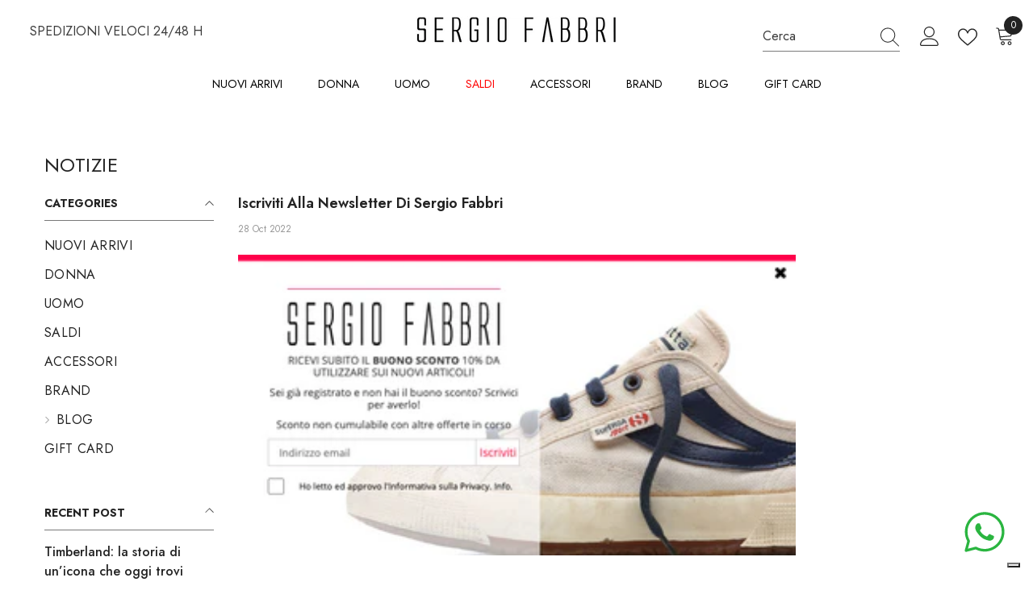

--- FILE ---
content_type: text/html; charset=utf-8
request_url: https://www.sergiofabbri.com/blogs/notizie/promo-newsletter-10-per-cento-sconto-nuovi-arrivi
body_size: 55829
content:
<!doctype html>
<html class="no-js" lang="it">
  <head>
    <meta charset="utf-8">
    <meta http-equiv="X-UA-Compatible" content="IE=edge">
    <meta name="viewport" content="width=device-width,initial-scale=1">
    <meta name="theme-color" content="">

    
    
    <link rel="canonical" href="https://www.sergiofabbri.com/blogs/notizie/promo-newsletter-10-per-cento-sconto-nuovi-arrivi">
    <link
      rel="canonical"
      href="https://www.sergiofabbri.com/blogs/notizie/promo-newsletter-10-per-cento-sconto-nuovi-arrivi"
      canonical-shop-url="https://www.sergiofabbri.com/"><link
        rel="shortcut icon"
        href="//www.sergiofabbri.com/cdn/shop/files/favicon_32x32.png?v=1685963013"
        type="image/png"><link
      rel="preconnect"
      href="https://cdn.shopify.com"
      crossorigin>
    <title>Iscriviti alla newsletter di Sergio Fabbri
</title>
    
      <meta name="description" content="Iscriviti alla newsletter del nostro store, per te un codice sconto esclusivo del 10% su tutte le collezioni, presenti su Sergio Fabbri.">
    

    
    

<meta property="og:site_name" content="Sergio Fabbri">
<meta property="og:url" content="https://www.sergiofabbri.com/blogs/notizie/promo-newsletter-10-per-cento-sconto-nuovi-arrivi">
<meta property="og:title" content="Iscriviti alla newsletter di Sergio Fabbri">
<meta property="og:type" content="article">
<meta property="og:description" content="Iscriviti alla newsletter del nostro store, per te un codice sconto esclusivo del 10% su tutte le collezioni, presenti su Sergio Fabbri."><meta property="og:image" content="http://www.sergiofabbri.com/cdn/shop/articles/promo-newsletter-fabbri.png?v=1666967419">
  <meta property="og:image:secure_url" content="https://www.sergiofabbri.com/cdn/shop/articles/promo-newsletter-fabbri.png?v=1666967419">
  <meta property="og:image:width" content="691">
  <meta property="og:image:height" content="374"><meta name="twitter:card" content="summary_large_image">
<meta name="twitter:title" content="Iscriviti alla newsletter di Sergio Fabbri">
<meta name="twitter:description" content="Iscriviti alla newsletter del nostro store, per te un codice sconto esclusivo del 10% su tutte le collezioni, presenti su Sergio Fabbri.">

    
    <script>window.performance && window.performance.mark && window.performance.mark('shopify.content_for_header.start');</script><meta name="google-site-verification" content="mrRzkx4BagsAyJvVM1VUdlOqz8oTJtzGC1_RJSj-btY">
<meta name="facebook-domain-verification" content="kurrcxgjdr831kljnig2ro3bl94yt9">
<meta id="shopify-digital-wallet" name="shopify-digital-wallet" content="/64944439537/digital_wallets/dialog">
<meta name="shopify-checkout-api-token" content="476538e8a276cb350cf78467d67affe6">
<meta id="in-context-paypal-metadata" data-shop-id="64944439537" data-venmo-supported="false" data-environment="production" data-locale="it_IT" data-paypal-v4="true" data-currency="EUR">
<link rel="alternate" type="application/atom+xml" title="Feed" href="/blogs/notizie.atom" />
<link rel="alternate" hreflang="x-default" href="https://www.sergiofabbri.com/blogs/notizie/promo-newsletter-10-per-cento-sconto-nuovi-arrivi">
<link rel="alternate" hreflang="it" href="https://www.sergiofabbri.com/blogs/notizie/promo-newsletter-10-per-cento-sconto-nuovi-arrivi">
<link rel="alternate" hreflang="en" href="https://www.sergiofabbri.com/en/blogs/notizie/promo-newsletter-10-per-cento-sconto-nuovi-arrivi">
<script async="async" src="/checkouts/internal/preloads.js?locale=it-IT"></script>
<script id="apple-pay-shop-capabilities" type="application/json">{"shopId":64944439537,"countryCode":"IT","currencyCode":"EUR","merchantCapabilities":["supports3DS"],"merchantId":"gid:\/\/shopify\/Shop\/64944439537","merchantName":"Sergio Fabbri","requiredBillingContactFields":["postalAddress","email","phone"],"requiredShippingContactFields":["postalAddress","email","phone"],"shippingType":"shipping","supportedNetworks":["visa","maestro","masterCard","amex"],"total":{"type":"pending","label":"Sergio Fabbri","amount":"1.00"},"shopifyPaymentsEnabled":true,"supportsSubscriptions":true}</script>
<script id="shopify-features" type="application/json">{"accessToken":"476538e8a276cb350cf78467d67affe6","betas":["rich-media-storefront-analytics"],"domain":"www.sergiofabbri.com","predictiveSearch":true,"shopId":64944439537,"locale":"it"}</script>
<script>var Shopify = Shopify || {};
Shopify.shop = "sergio-fabbri.myshopify.com";
Shopify.locale = "it";
Shopify.currency = {"active":"EUR","rate":"1.0"};
Shopify.country = "IT";
Shopify.theme = {"name":"NEW Sergio Fabbri - Ella-6.2.3","id":149430501702,"schema_name":"Ella","schema_version":"6.2.3","theme_store_id":null,"role":"main"};
Shopify.theme.handle = "null";
Shopify.theme.style = {"id":null,"handle":null};
Shopify.cdnHost = "www.sergiofabbri.com/cdn";
Shopify.routes = Shopify.routes || {};
Shopify.routes.root = "/";</script>
<script type="module">!function(o){(o.Shopify=o.Shopify||{}).modules=!0}(window);</script>
<script>!function(o){function n(){var o=[];function n(){o.push(Array.prototype.slice.apply(arguments))}return n.q=o,n}var t=o.Shopify=o.Shopify||{};t.loadFeatures=n(),t.autoloadFeatures=n()}(window);</script>
<script id="shop-js-analytics" type="application/json">{"pageType":"article"}</script>
<script defer="defer" async type="module" src="//www.sergiofabbri.com/cdn/shopifycloud/shop-js/modules/v2/client.init-shop-cart-sync_B0kkjBRt.it.esm.js"></script>
<script defer="defer" async type="module" src="//www.sergiofabbri.com/cdn/shopifycloud/shop-js/modules/v2/chunk.common_AgTufRUD.esm.js"></script>
<script type="module">
  await import("//www.sergiofabbri.com/cdn/shopifycloud/shop-js/modules/v2/client.init-shop-cart-sync_B0kkjBRt.it.esm.js");
await import("//www.sergiofabbri.com/cdn/shopifycloud/shop-js/modules/v2/chunk.common_AgTufRUD.esm.js");

  window.Shopify.SignInWithShop?.initShopCartSync?.({"fedCMEnabled":true,"windoidEnabled":true});

</script>
<script>(function() {
  var isLoaded = false;
  function asyncLoad() {
    if (isLoaded) return;
    isLoaded = true;
    var urls = ["https:\/\/ecommplugins-scripts.trustpilot.com\/v2.1\/js\/header.min.js?settings=eyJrZXkiOiI3RWdsQlJvTTlSM0V2ZjdHIiwicyI6InNrdSJ9\u0026v=2.5\u0026shop=sergio-fabbri.myshopify.com","https:\/\/ecommplugins-trustboxsettings.trustpilot.com\/sergio-fabbri.myshopify.com.js?settings=1670253512747\u0026shop=sergio-fabbri.myshopify.com","https:\/\/widget.trustpilot.com\/bootstrap\/v5\/tp.widget.sync.bootstrap.min.js?shop=sergio-fabbri.myshopify.com","https:\/\/storage.nfcube.com\/instafeed-ade30b0ea79cb4be424ce6c6df0dff73.js?shop=sergio-fabbri.myshopify.com"];
    for (var i = 0; i < urls.length; i++) {
      var s = document.createElement('script');
      s.type = 'text/javascript';
      s.async = true;
      s.src = urls[i];
      var x = document.getElementsByTagName('script')[0];
      x.parentNode.insertBefore(s, x);
    }
  };
  if(window.attachEvent) {
    window.attachEvent('onload', asyncLoad);
  } else {
    window.addEventListener('load', asyncLoad, false);
  }
})();</script>
<script id="__st">var __st={"a":64944439537,"offset":3600,"reqid":"7480cd11-69a0-47c6-8daa-bff3f71dd24b-1768832836","pageurl":"www.sergiofabbri.com\/blogs\/notizie\/promo-newsletter-10-per-cento-sconto-nuovi-arrivi","s":"articles-590069334257","u":"efd73137269b","p":"article","rtyp":"article","rid":590069334257};</script>
<script>window.ShopifyPaypalV4VisibilityTracking = true;</script>
<script id="captcha-bootstrap">!function(){'use strict';const t='contact',e='account',n='new_comment',o=[[t,t],['blogs',n],['comments',n],[t,'customer']],c=[[e,'customer_login'],[e,'guest_login'],[e,'recover_customer_password'],[e,'create_customer']],r=t=>t.map((([t,e])=>`form[action*='/${t}']:not([data-nocaptcha='true']) input[name='form_type'][value='${e}']`)).join(','),a=t=>()=>t?[...document.querySelectorAll(t)].map((t=>t.form)):[];function s(){const t=[...o],e=r(t);return a(e)}const i='password',u='form_key',d=['recaptcha-v3-token','g-recaptcha-response','h-captcha-response',i],f=()=>{try{return window.sessionStorage}catch{return}},m='__shopify_v',_=t=>t.elements[u];function p(t,e,n=!1){try{const o=window.sessionStorage,c=JSON.parse(o.getItem(e)),{data:r}=function(t){const{data:e,action:n}=t;return t[m]||n?{data:e,action:n}:{data:t,action:n}}(c);for(const[e,n]of Object.entries(r))t.elements[e]&&(t.elements[e].value=n);n&&o.removeItem(e)}catch(o){console.error('form repopulation failed',{error:o})}}const l='form_type',E='cptcha';function T(t){t.dataset[E]=!0}const w=window,h=w.document,L='Shopify',v='ce_forms',y='captcha';let A=!1;((t,e)=>{const n=(g='f06e6c50-85a8-45c8-87d0-21a2b65856fe',I='https://cdn.shopify.com/shopifycloud/storefront-forms-hcaptcha/ce_storefront_forms_captcha_hcaptcha.v1.5.2.iife.js',D={infoText:'Protetto da hCaptcha',privacyText:'Privacy',termsText:'Termini'},(t,e,n)=>{const o=w[L][v],c=o.bindForm;if(c)return c(t,g,e,D).then(n);var r;o.q.push([[t,g,e,D],n]),r=I,A||(h.body.append(Object.assign(h.createElement('script'),{id:'captcha-provider',async:!0,src:r})),A=!0)});var g,I,D;w[L]=w[L]||{},w[L][v]=w[L][v]||{},w[L][v].q=[],w[L][y]=w[L][y]||{},w[L][y].protect=function(t,e){n(t,void 0,e),T(t)},Object.freeze(w[L][y]),function(t,e,n,w,h,L){const[v,y,A,g]=function(t,e,n){const i=e?o:[],u=t?c:[],d=[...i,...u],f=r(d),m=r(i),_=r(d.filter((([t,e])=>n.includes(e))));return[a(f),a(m),a(_),s()]}(w,h,L),I=t=>{const e=t.target;return e instanceof HTMLFormElement?e:e&&e.form},D=t=>v().includes(t);t.addEventListener('submit',(t=>{const e=I(t);if(!e)return;const n=D(e)&&!e.dataset.hcaptchaBound&&!e.dataset.recaptchaBound,o=_(e),c=g().includes(e)&&(!o||!o.value);(n||c)&&t.preventDefault(),c&&!n&&(function(t){try{if(!f())return;!function(t){const e=f();if(!e)return;const n=_(t);if(!n)return;const o=n.value;o&&e.removeItem(o)}(t);const e=Array.from(Array(32),(()=>Math.random().toString(36)[2])).join('');!function(t,e){_(t)||t.append(Object.assign(document.createElement('input'),{type:'hidden',name:u})),t.elements[u].value=e}(t,e),function(t,e){const n=f();if(!n)return;const o=[...t.querySelectorAll(`input[type='${i}']`)].map((({name:t})=>t)),c=[...d,...o],r={};for(const[a,s]of new FormData(t).entries())c.includes(a)||(r[a]=s);n.setItem(e,JSON.stringify({[m]:1,action:t.action,data:r}))}(t,e)}catch(e){console.error('failed to persist form',e)}}(e),e.submit())}));const S=(t,e)=>{t&&!t.dataset[E]&&(n(t,e.some((e=>e===t))),T(t))};for(const o of['focusin','change'])t.addEventListener(o,(t=>{const e=I(t);D(e)&&S(e,y())}));const B=e.get('form_key'),M=e.get(l),P=B&&M;t.addEventListener('DOMContentLoaded',(()=>{const t=y();if(P)for(const e of t)e.elements[l].value===M&&p(e,B);[...new Set([...A(),...v().filter((t=>'true'===t.dataset.shopifyCaptcha))])].forEach((e=>S(e,t)))}))}(h,new URLSearchParams(w.location.search),n,t,e,['guest_login'])})(!0,!0)}();</script>
<script integrity="sha256-4kQ18oKyAcykRKYeNunJcIwy7WH5gtpwJnB7kiuLZ1E=" data-source-attribution="shopify.loadfeatures" defer="defer" src="//www.sergiofabbri.com/cdn/shopifycloud/storefront/assets/storefront/load_feature-a0a9edcb.js" crossorigin="anonymous"></script>
<script data-source-attribution="shopify.dynamic_checkout.dynamic.init">var Shopify=Shopify||{};Shopify.PaymentButton=Shopify.PaymentButton||{isStorefrontPortableWallets:!0,init:function(){window.Shopify.PaymentButton.init=function(){};var t=document.createElement("script");t.src="https://www.sergiofabbri.com/cdn/shopifycloud/portable-wallets/latest/portable-wallets.it.js",t.type="module",document.head.appendChild(t)}};
</script>
<script data-source-attribution="shopify.dynamic_checkout.buyer_consent">
  function portableWalletsHideBuyerConsent(e){var t=document.getElementById("shopify-buyer-consent"),n=document.getElementById("shopify-subscription-policy-button");t&&n&&(t.classList.add("hidden"),t.setAttribute("aria-hidden","true"),n.removeEventListener("click",e))}function portableWalletsShowBuyerConsent(e){var t=document.getElementById("shopify-buyer-consent"),n=document.getElementById("shopify-subscription-policy-button");t&&n&&(t.classList.remove("hidden"),t.removeAttribute("aria-hidden"),n.addEventListener("click",e))}window.Shopify?.PaymentButton&&(window.Shopify.PaymentButton.hideBuyerConsent=portableWalletsHideBuyerConsent,window.Shopify.PaymentButton.showBuyerConsent=portableWalletsShowBuyerConsent);
</script>
<script data-source-attribution="shopify.dynamic_checkout.cart.bootstrap">document.addEventListener("DOMContentLoaded",(function(){function t(){return document.querySelector("shopify-accelerated-checkout-cart, shopify-accelerated-checkout")}if(t())Shopify.PaymentButton.init();else{new MutationObserver((function(e,n){t()&&(Shopify.PaymentButton.init(),n.disconnect())})).observe(document.body,{childList:!0,subtree:!0})}}));
</script>
<link id="shopify-accelerated-checkout-styles" rel="stylesheet" media="screen" href="https://www.sergiofabbri.com/cdn/shopifycloud/portable-wallets/latest/accelerated-checkout-backwards-compat.css" crossorigin="anonymous">
<style id="shopify-accelerated-checkout-cart">
        #shopify-buyer-consent {
  margin-top: 1em;
  display: inline-block;
  width: 100%;
}

#shopify-buyer-consent.hidden {
  display: none;
}

#shopify-subscription-policy-button {
  background: none;
  border: none;
  padding: 0;
  text-decoration: underline;
  font-size: inherit;
  cursor: pointer;
}

#shopify-subscription-policy-button::before {
  box-shadow: none;
}

      </style>
<script id="sections-script" data-sections="header-05" defer="defer" src="//www.sergiofabbri.com/cdn/shop/t/13/compiled_assets/scripts.js?v=2651"></script>
<script>window.performance && window.performance.mark && window.performance.mark('shopify.content_for_header.end');</script>

    <script type="text/javascript">
var _iub = _iub || [];
_iub.csConfiguration = {"askConsentAtCookiePolicyUpdate":true,"countryDetection":true,"enableLgpd":true,"enableUspr":true,"lgpdAppliesGlobally":false,"perPurposeConsent":true,"siteId":2888887,"cookiePolicyId":91996467,"lang":"it", "banner":{ "acceptButtonCaptionColor":"#ffffff","acceptButtonColor":"#c39f6f","acceptButtonDisplay":true,"backgroundColor":"#FFFFFF","closeButtonDisplay":false,"customizeButtonCaptionColor":"#FFFFFF","customizeButtonColor":"#000000","customizeButtonDisplay":true,"explicitWithdrawal":true,"fontSizeBody":"10px","listPurposes":true,"logo":null,"linksColor":"#000000","position":"float-center","rejectButtonCaptionColor":"#FFFFFF","rejectButtonColor":"#c39f6f","rejectButtonDisplay":true,"textColor":"#000000","acceptButtonCaption":"Accetta tutti i Cookie","rejectButtonCaption":"Accetta solo i necessari " }};
</script>
<script type="text/javascript" src="//cdn.iubenda.com/cs/gpp/stub.js"></script>
<script type="text/javascript" src="//cdn.iubenda.com/cs/iubenda_cs.js" charset="UTF-8" async></script>
<style>
  #iubenda-cs-banner .iubenda-cs-opt-group>div {
    display: flex!important;
    flex-direction: column-reverse;
  }
</style>



    
    <style>
    @import url('https://fonts.googleapis.com/css?family=Jost:300,300i,400,400i,500,500i,600,600i,700,700i,800,800i&display=swap');
                

          
                    
          
    

    :root {
        /* Settings Body */
        
            --font-body-family: Jost;
        
        --font-body-size: 16px;
        --font-body-weight: 400;
        --body-line-height: 24px;
        --body-letter-spacing: 0;

        /* Settings Heading */
        
            --font-heading-family: Jost;
        
        --font-heading-size: 24px;
        --font-heading-weight: 400;
        --font-heading-style: normal;
        --heading-line-height: 24px;
        --heading-letter-spacing: 0;
        --heading-text-transform: uppercase;
        --heading-border-height: 1px;

        /* Settings Navigation */
        /* Menu Lv1 */
        
            --font-menu-lv1-family: Jost;
        
        --font-menu-lv1-size: 14px;
        --font-menu-lv1-weight: 400;
        --menu-lv1-line-height: 24px;
        --menu-lv1-letter-spacing: 0;
        --menu-lv1-text-transform: uppercase;

        /* Menu Lv2 */
        
            --font-menu-lv2-family: Jost;
        
        --font-menu-lv2-size: 14px;
        --font-menu-lv2-weight: 400;
        --menu-lv2-line-height: 24px;
        --menu-lv2-letter-spacing: 0;
        --menu-lv2-text-transform: capitalize;

        /* Menu Lv3 */
        
            --font-menu-lv3-family: Jost;
        
        --font-menu-lv3-size: 14px;
        --font-menu-lv3-weight: 400;
        --menu-lv3-line-height: 24px;
        --menu-lv3-letter-spacing: 0;
        --menu-lv3-text-transform: capitalize;

        /* Mega Menu Lv2 */
        
            --font-mega-menu-lv2-family: Jost;
        
        --font-mega-menu-lv2-size: 14px;
        --font-mega-menu-lv2-weight: 400;
        --font-mega-menu-lv2-style: normal;
        --mega-menu-lv2-line-height: 22px;
        --mega-menu-lv2-letter-spacing: 0;
        --mega-menu-lv2-text-transform: uppercase;

        /* Mega Menu Lv3 */
        
            --font-mega-menu-lv3-family: Jost;
        
        --font-mega-menu-lv3-size: 14px;
        --font-mega-menu-lv3-weight: 400;
        --mega-menu-lv3-line-height: 24px;
        --mega-menu-lv3-letter-spacing: 0;
        --mega-menu-lv3-text-transform: capitalize;

        /* Product Card Title */--product-title-font: Jost;--product-title-font-size : 16px;
        --product-title-font-weight : 400;
        --product-title-line-height: 20px;
        --product-title-letter-spacing: 0;
        --product-title-line-text : 1;
        --product-title-text-transform : capitalize;
        --product-title-margin-bottom: 10px;

        /* Product Card Vendor */--product-vendor-font: Jost;--product-vendor-font-size : 14px;
        --product-vendor-font-weight : 400;
        --product-vendor-font-style : normal;
        --product-vendor-line-height: 22px;
        --product-vendor-letter-spacing: 0;
        --product-vendor-text-transform : uppercase;
        --product-vendor-margin-bottom: 5px;

        /* Product Card Price */--product-price-font: Jost;--product-price-font-size : 16px;
        --product-price-font-weight : 400;
        --product-price-line-height: 22px;
        --product-price-letter-spacing: 0;
        --product-price-margin-top: 0px;
        --product-price-margin-bottom: 13px;

        /* Product Card Badge */--badge-font: Jost;--badge-font-size : 14px;
        --badge-font-weight : 400;
        --badge-text-transform : capitalize;
        --badge-letter-spacing: 0;
        --badge-line-height: 19px;
        --badge-border-radius: 2px;
        --badge-padding-top: 0px;
        --badge-padding-bottom: 0px;
        --badge-padding-left-right: 8px;
        --badge-postion-top: 0px;
        --badge-postion-left-right: 0px;

        /* Product Quickview */
        --product-quickview-font-size : 12px;
        --product-quickview-line-height: 23px;
        --product-quickview-border-radius: 1px;
        --product-quickview-padding-top: 0px;
        --product-quickview-padding-bottom: 0px;
        --product-quickview-padding-left-right: 7px;
        --product-quickview-sold-out-product: #e95144;--product-quickview-box-shadow: none;/* Blog Card Tile */--blog-title-font: Jost;--blog-title-font-size : 18px;
        --blog-title-font-weight : 600;
        --blog-title-line-height: 36px;
        --blog-title-letter-spacing: 0;
        --blog-title-text-transform : capitalize;

        /* Blog Card Info (Date, Author) */--blog-info-font: Jost;--blog-info-font-size : 12px;
        --blog-info-font-weight : 400;
        --blog-info-line-height: 22px;
        --blog-info-letter-spacing: 0;
        --blog-info-text-transform : none;

        /* Button 1 */--btn-1-font-family: Jost;--btn-1-font-size: 16px;
        --btn-1-font-weight: 400;
        --btn-1-text-transform: uppercase;
        --btn-1-line-height: 26px;
        --btn-1-letter-spacing: .05em;
        --btn-1-text-align: center;
        --btn-1-border-radius: 0px;
        --btn-1-border-width: 1px;
        --btn-1-border-style: solid;
        --btn-1-padding-top: 11px;
        --btn-1-padding-bottom: 11px;
        --btn-1-horizontal-length: 0px;
        --btn-1-vertical-length: 0px;
        --btn-1-blur-radius: 0px;
        --btn-1-spread: 0px;
        
        
        
        
            --btn-1-inset: ;
        

        /* Button 2 */--btn-2-font-family: Jost;--btn-2-font-size: 16px;
        --btn-2-font-weight: 700;
        --btn-2-text-transform: uppercase;
        --btn-2-line-height: 24px;
        --btn-2-letter-spacing: .05em;
        --btn-2-text-align: center;
        --btn-2-border-radius: 0px;
        --btn-2-border-width: 1px;
        --btn-2-border-style: solid;
        --btn-2-padding-top: 20px;
        --btn-2-padding-bottom: 20px;
        --btn-2-horizontal-length: 0px;
        --btn-2-vertical-length: 0px;
        --btn-2-blur-radius: 0px;
        --btn-2-spread: 0px;
        
        
        
        
            --btn-2-inset: ;
        

        /* Button 3 */--btn-3-font-family: Jost;--btn-3-font-size: 16px;
        --btn-3-font-weight: 600;
        --btn-3-text-transform: uppercase;
        --btn-3-line-height: 24px;
        --btn-3-letter-spacing: .05em;
        --btn-3-text-align: center;
        --btn-3-border-radius: 0px;
        --btn-3-border-width: 1px;
        --btn-3-border-style: solid;
        --btn-3-padding-top: 11px;
        --btn-3-padding-bottom: 8px;
        --btn-3-horizontal-length: 0px;
        --btn-3-vertical-length: 0px;
        --btn-3-blur-radius: 0px;
        --btn-3-spread: 0px;
        
        
        

        
            --btn-3-inset: ;
        

        /* Footer Heading */--footer-heading-font-family: Jost;--footer-heading-font-size : 18px;
        --footer-heading-font-weight : 400;
        --footer-heading-line-height : 22px;
        --footer-heading-letter-spacing : 0;
        --footer-heading-text-transform : none;

        /* Footer Link */--footer-link-font-family: Jost;--footer-link-font-size : 16px;
        --footer-link-font-weight : 400;
        --footer-link-line-height : 34px;
        --footer-link-letter-spacing : 0;
        --footer-link-text-transform : capitalize;

        /* Page Title */
        
            --font-page-title-family: Jost;
        
        --font-page-title-size: 24px;
        --font-page-title-weight: 400;
        --font-page-title-style: normal;
        --page-title-line-height: 20px;
        --page-title-letter-spacing: .02em;
        --page-title-text-transform: uppercase;

        /* Font Product Tab Title */
        --font-tab-type-1: Jost;
        --font-tab-type-2: Jost;

        /* Text Size */
        --text-size-font-size : 10px;
        --text-size-font-weight : 400;
        --text-size-line-height : 22px;
        --text-size-letter-spacing : 0;
        --text-size-text-transform : uppercase;
        --text-size-color : #787878;

        /* Font Weight */
        --font-weight-normal: 400;
        --font-weight-medium: 500;
        --font-weight-semibold: 600;
        --font-weight-bold: 700;
        --font-weight-bolder: 800;
        --font-weight-black: 900;

        /* Radio Button */
        --form-label-checkbox-before-bg: #fff;
        --form-label-checkbox-before-border: #cecece;
        --form-label-checkbox-before-bg-checked: #000;

        /* Conatiner */
        --header-custom-width-container: 1800px;
        --body-custom-width-container: 1800px;
        --footer-custom-width-container: 1800px;

        /* Layout Boxed */
        --color-background-layout-boxed: rgba(0,0,0,0);/* Arrow */
        --position-horizontal-slick-arrow: 0;

        /* General Color*/
        --color-text: #232323;
        --color-text2: #969696;
        --color-global: #232323;
        --color-white: #FFFFFF;
        --color-grey: #868686;
        --color-black: #202020;
        --color-base-text-rgb: 35, 35, 35;
        --color-base-text2-rgb: 150, 150, 150;
        --color-background: #ffffff;
        --color-background-rgb: 255, 255, 255;
        --color-background-overylay: rgba(255, 255, 255, 0.9);
        --color-base-accent-text: ;
        --color-base-accent-1: ;
        --color-base-accent-2: ;
        --color-link: #232323;
        --color-link-hover: #232323;
        --color-error: #D93333;
        --color-error-bg: #FCEEEE;
        --color-success: #5A5A5A;
        --color-success-bg: #DFF0D8;
        --color-info: #202020;
        --color-info-bg: #FFF2DD;
        --color-link-underline: rgba(35, 35, 35, 0.5);

        --color-breadcrumb: #999999;
        --colors-breadcrumb-hover: #232323;
        --colors-breadcrumb-active: #999999;

        --border-global: #e6e6e6;
        --bg-global: #fafafa;

        --bg-planceholder: #ffffff;

        --color-warning: #fff;
        --bg-warning: #e0b252;

        --color-background-10 : #e9e9e9;
        --color-background-20 : #d3d3d3;
        --color-background-30 : #bdbdbd;
        --color-background-50 : #919191;
        --color-background-global : #919191;

        /* Arrow Color */
        --arrow-color: #232323;
        --arrow-background-color: #fff;
        --arrow-border-color: #cccccc;
        --arrow-color-hover: #ffffff;
        --arrow-background-color-hover: #232323;
        --arrow-border-color-hover: #232323;

        --arrow-width: 35px;
        --arrow-height: 35px;
        --arrow-size: 35px;
        --arrow-size-icon: 17px;
        --arrow-border-radius: 50%;
        --arrow-border-width: 1px;

        /* Pagination Color */
        --pagination-item-color: #3c3c3c;
        --pagination-item-color-active: #3c3c3c;
        --pagination-item-bg-color: 
        #fff;
        --pagination-item-bg-color-active: #fff;
        --pagination-item-border-color: #fff;
        --pagination-item-border-color-active: #3c3c3c;

        --pagination-arrow-color: #3c3c3c;
        --pagination-arrow-color-active: #3c3c3c;
        --pagination-arrow-bg-color: #fff;
        --pagination-arrow-bg-color-active: #fff;
        --pagination-arrow-border-color: #fff;
        --pagination-arrow-border-color-active: #fff;

        /* Dots Color */
        --dots-color: #707979;
        --dots-border-color: #707979;
        --dots-color-active: #ffffff;
        --dots-border-color-active: #505656;
        --dots-style2-background-opacity: #00000050;
        --dots-width: 12px;
        --dots-height: 12px;

        /* Button Color */
        --btn-1-color: #FFFFFF;
        --btn-1-bg: #000000;
        --btn-1-border: #000000;
        --btn-1-color-hover: #000000;
        --btn-1-bg-hover: #ffffff;
        --btn-1-border-hover: #000000;

        --btn-2-color: #000000;
        --btn-2-bg: #FFFFFF;
        --btn-2-border: #000000;
        --btn-2-color-hover: #FFFFFF;
        --btn-2-bg-hover: #000000;
        --btn-2-border-hover: #000000;

        --btn-3-color: #FFFFFF;
        --btn-3-bg: #e9514b;
        --btn-3-border: #e9514b;
        --btn-3-color-hover: #ffffff;
        --btn-3-bg-hover: #e9514b;
        --btn-3-border-hover: #e9514b;

        --anchor-transition: all ease .3s;
        --bg-white: #ffffff;
        --bg-black: #000000;
        --bg-grey: #808080;
        --icon: var(--color-text);
        --text-cart: #3c3c3c;
        --duration-short: 100ms;
        --duration-default: 350ms;
        --duration-long: 500ms;

        --form-input-bg: #ffffff;
        --form-input-border: #c7c7c7;
        --form-input-color: #232323;;
        --form-input-placeholder: #868686;
        --form-label: #232323;

        --new-badge-color: #232323;
        --new-badge-bg: #ffffff;
        --sale-badge-color: #ffffff;
        --sale-badge-bg: #232323;
        --sold-out-badge-color: #ffffff;
        --sold-out-badge-bg: #c1c1c1;
        --custom-badge-color: #ffffff;
        --custom-badge-bg: #69c69c;
        --bundle-badge-color: #ffffff;
        --bundle-badge-bg: #232323;
        
        --product-title-color : #000000;
        --product-title-color-hover : #000000;
        --product-vendor-color : #969696;
        --product-price-color : #000000;
        --product-sale-price-color : #232323;
        --product-compare-price-color : #969696;
        --product-review-full-color : #ffb20d;
        --product-review-empty-color : #e6e6e6;
        --product-swatch-border : #cbcbcb;
        --product-swatch-border-active : #232323;
        --product-swatch-width : 40px;
        --product-swatch-height : 40px;
        --product-swatch-border-radius : 0px;
        --product-swatch-color-width : 40px;
        --product-swatch-color-height : 40px;
        --product-swatch-color-border-radius : 20px;
        --product-wishlist-color : #000000;
        --product-wishlist-bg : #fff;
        --product-wishlist-color-added : #ffffff;
        --product-wishlist-bg-added : #000000;
        --product-compare-color : #000000;
        --product-compare-bg : #FFFFFF;
        --product-compare-color-added : #D12442;
        --product-compare-bg-added : #FFFFFF;
        --product-hot-stock-text-color : #d62828;
        --product-quick-view-color : #0b0335;
        --product-cart-image-fit : contain;

        
          --product-quick-view-bg : #ffffff;
        
        --product-quick-view-color-hover : #0b0335;
        --product-quick-view-bg-hover : #ffffff;

        --product-action-color : #000000;       
        --product-action-bg : #ffffff;
        --product-action-border : #000000;
        --product-action-color-hover : #ffffff;
        --product-action-bg-hover : #000000;
        --product-action-border-hover : #000000;

        /* Multilevel Category Filter */
        --color-label-multiLevel-categories: #232323;
        --bg-label-multiLevel-categories: #fff;
        --color-button-multiLevel-categories: #fff;
        --bg-button-multiLevel-categories: #ff8b21;
        --border-button-multiLevel-categories: #ff736b;
        --hover-color-button-multiLevel-categories: #fff;
        --hover-bg-button-multiLevel-categories: #ff8b21;
            --free-shipping-height : 10px;
            --free-shipping-border-radius : 20px;
            --free-shipping-color : #232323;
            --free-shipping-bg : #ededed;
            --free-shipping-bg-1: #f44336;
            --free-shipping-bg-2: #ffc206;
            --free-shipping-bg-3: #69c69c;
            --free-shipping-bg-4: #69c69c;
            --free-shipping-min-height : 20.0px;
        

        --w-product-swatch-custom: 30px;
        --h-product-swatch-custom: 30px;
        --w-product-swatch-custom-mb: 20px;
        --h-product-swatch-custom-mb: 20px;
        --font-size-product-swatch-more: 12px;

        --swatch-border : #cbcbcb;
        --swatch-border-active : #232323;

        --variant-size: #232323;
        --variant-size-border: #e7e7e7;
        --variant-size-bg: #ffffff;
        --variant-size-hover: #ffffff;
        --variant-size-border-hover: #232323;
        --variant-size-bg-hover: #232323;

        --variant-bg : #ffffff;
        --variant-color : #232323;
        --variant-bg-active : #ffffff;
        --variant-color-active : #232323;

        /* Font Size Text Social */
        --fontsize-text-social: 12px;
        
        /* Sidebar Animation */
        --page-content-distance: 64px;
        --sidebar-content-distance: 40px;
        --button-transition-ease: cubic-bezier(.25,.46,.45,.94);

        /* Loading Spinner Color */
        --spinner-top-color: #fc0;
        --spinner-right-color: #4dd4c6;
        --spinner-bottom-color: #f00;
        --spinner-left-color: #f6f6f6;
    }
</style>

    <link href="//www.sergiofabbri.com/cdn/shop/t/13/assets/base.css?v=148322568341658345931684421289" rel="stylesheet" type="text/css" media="all" />
<link href="//www.sergiofabbri.com/cdn/shop/t/13/assets/custom.css?v=141409756998689683721753777660" rel="stylesheet" type="text/css" media="all" />
<script>
      //b4f5185c9ae91361ddaf102479d8510b
      var dataLayer = window.dataLayer || [];
      dataLayer.push({
        'ID_GA4': '',
        'ID_Fb_Pixel': '',
        'ID_Cookie_Script': '',
        'ID_Optimize': '',
        'ID_AW': '11077769648',
        'IP_Cliente': ''
      })
    </script>



    <script>
      document.documentElement.className = document.documentElement.className.replace('no-js', 'js');
    </script>

    <script>
      (function(w, d, s, r, n) {
        w.TrustpilotObject = n;
        w[n] = w[n] || function() {
          (w[n].q = w[n].q || []).push(arguments)
        };
        a = d.createElement(s);
        a.async = 1;
        a.src = r;
        a.type = 'text/java' + s;
        f = d.getElementsByTagName(s)[0];
        f.parentNode.insertBefore(a, f)
      })(window, document, 'script', 'https://invitejs.trustpilot.com/tp.min.js', 'tp');
      tp('register', '7EglBRoM9R3Evf7G');
    </script>

<!-- Google tag (gtag.js) 
<script async src="https://www.googletagmanager.com/gtag/js?id=AW-11077769648"></script>
<script>
  window.dataLayer = window.dataLayer || [];
  function gtag(){dataLayer.push(arguments);}
  gtag('js', new Date());

  gtag('config', 'AW-11077769648');
</script> 

<script src="https://www.paypal.com/sdk/js?client-id=AQIsWN45ypnpf4XrO270_ZnPUMcjQ7CX-bJ-5IVVr5Zx4nrJzK_MaLe4bBg8xKbiiJvqMBmNko78qZOZ&currency=EUR&components=messages" data-namespace="PayPalSDK"></script>

    <meta name="facebook-domain-verification" content="kurrcxgjdr831kljnig2ro3bl94yt9" />
-->
    
<!-- Hotjar Tracking Code for Sergio Fabbri -->
<script>
    (function(h,o,t,j,a,r){
        h.hj=h.hj||function(){(h.hj.q=h.hj.q||[]).push(arguments)};
        h._hjSettings={hjid:3524473,hjsv:6};
        a=o.getElementsByTagName('head')[0];
        r=o.createElement('script');r.async=1;
        r.src=t+h._hjSettings.hjid+j+h._hjSettings.hjsv;
        a.appendChild(r);
    })(window,document,'https://static.hotjar.com/c/hotjar-','.js?sv=');
</script>
  <!-- BEGIN app block: shopify://apps/instafeed/blocks/head-block/c447db20-095d-4a10-9725-b5977662c9d5 --><link rel="preconnect" href="https://cdn.nfcube.com/">
<link rel="preconnect" href="https://scontent.cdninstagram.com/">


  <script>
    document.addEventListener('DOMContentLoaded', function () {
      let instafeedScript = document.createElement('script');

      
        instafeedScript.src = 'https://storage.nfcube.com/instafeed-ade30b0ea79cb4be424ce6c6df0dff73.js';
      

      document.body.appendChild(instafeedScript);
    });
  </script>





<!-- END app block --><!-- BEGIN app block: shopify://apps/simprosys-google-shopping-feed/blocks/core_settings_block/1f0b859e-9fa6-4007-97e8-4513aff5ff3b --><!-- BEGIN: GSF App Core Tags & Scripts by Simprosys Google Shopping Feed -->









<!-- END: GSF App Core Tags & Scripts by Simprosys Google Shopping Feed -->
<!-- END app block --><!-- BEGIN app block: shopify://apps/musbu-wa-chat/blocks/app-embed/267d7a73-494b-4925-ba55-49fe70b0f09e -->

<div id="cx_whatsapp_init"></div>


<script>
console.log("--------------CX - WhatsApp Chat---------------");
window.cxMusbuMetaData = {"id":34542,"shop_id":"sergio-fabbri.myshopify.com","button_color":"#000000","button_position":null,"button_size":60,"mobile_view":"1","where_to_show":"all","background_color":"#ffbb00s","button_shape":"circle","isBackground":false,"icon_uid":11,"whatsapp_number":null,"whatsapp_text":null,"pro_icon":"0","sendProductUrl":0,"review_enabled":"1","status":1,"channels":[{"type":"whatsapp","number":"+393517949283","message":"Ciao, richiedo informazioni dal sito","icon_uid":1,"displayOnDesktop":true,"displayOnMobile":null,"channelName":null,"subHeading":null}],"styling":{"buttonLayout":"1","singleAccountLayout":"1","multipleAccountLayout":"1","desktopPosition":null,"customDesktopSpacing":false,"desktopSpacing1":"10","desktopSpacing2":"10","mobilePosition":"right","customMobileSpacing":false,"mobileSpacing1":"10","mobileSpacing2":"10","buttonBackgroundColor":"#10c379","popupBackgroundColor":"#10c379","hoverText":null,"popupTitle":"Sergio Fabbri Calzature","popupSubtitle":"Customer Service","buttonHeading":null,"buttonSubHeading":null,"pageLinks":[{"page":null}],"isPreset":["3"],"presetId":"29","isRounded":false,"isCustomIcon":["1"],"selectedCustomIcon":"svg1","defaultChatMessage":"Ciao, come possiamo aiutarti?","chatInputPlaceholder":"Scrivici in chat","chatButtonName":null,"isPulse":true,"isNotificationNumber":false,"notificationNumber":"1","customCss":null},"settings":null,"is_onboarding":0,"created_at":"2025-06-17T08:10:43.000000Z","updated_at":"2025-06-17T08:54:15.000000Z"};

// Check if FontAwesome object exists
if (typeof FontAwesome == "undefined") {
    // FontAwesome is not loaded, add the CDN link
    var link = document.createElement("link");
    link.rel = "stylesheet";
    link.href = "https://cdnjs.cloudflare.com/ajax/libs/font-awesome/5.15.3/css/fontawesome.min.css";
    link.integrity = "sha512-OdEXQYCOldjqUEsuMKsZRj93Ht23QRlhIb8E/X0sbwZhme8eUw6g8q7AdxGJKakcBbv7+/PX0Gc2btf7Ru8cZA==";
    link.crossOrigin = "anonymous";
    link.referrerPolicy = "no-referrer";
    document.head.appendChild(link);
}
</script>


<!-- END app block --><!-- BEGIN app block: shopify://apps/sc-easy-redirects/blocks/app/be3f8dbd-5d43-46b4-ba43-2d65046054c2 -->
    <!-- common for all pages -->
    
    
        
            <script src="https://cdn.shopify.com/extensions/264f3360-3201-4ab7-9087-2c63466c86a3/sc-easy-redirects-5/assets/esc-redirect-app.js" async></script>
        
    




<!-- END app block --><script src="https://cdn.shopify.com/extensions/019a15d4-71d4-7279-8062-f2f76f98d8e1/musbu-49/assets/cx_whatsapp_button.js" type="text/javascript" defer="defer"></script>
<link href="https://cdn.shopify.com/extensions/019a15d4-71d4-7279-8062-f2f76f98d8e1/musbu-49/assets/musbu-chat-support.css" rel="stylesheet" type="text/css" media="all">
<link href="https://monorail-edge.shopifysvc.com" rel="dns-prefetch">
<script>(function(){if ("sendBeacon" in navigator && "performance" in window) {try {var session_token_from_headers = performance.getEntriesByType('navigation')[0].serverTiming.find(x => x.name == '_s').description;} catch {var session_token_from_headers = undefined;}var session_cookie_matches = document.cookie.match(/_shopify_s=([^;]*)/);var session_token_from_cookie = session_cookie_matches && session_cookie_matches.length === 2 ? session_cookie_matches[1] : "";var session_token = session_token_from_headers || session_token_from_cookie || "";function handle_abandonment_event(e) {var entries = performance.getEntries().filter(function(entry) {return /monorail-edge.shopifysvc.com/.test(entry.name);});if (!window.abandonment_tracked && entries.length === 0) {window.abandonment_tracked = true;var currentMs = Date.now();var navigation_start = performance.timing.navigationStart;var payload = {shop_id: 64944439537,url: window.location.href,navigation_start,duration: currentMs - navigation_start,session_token,page_type: "article"};window.navigator.sendBeacon("https://monorail-edge.shopifysvc.com/v1/produce", JSON.stringify({schema_id: "online_store_buyer_site_abandonment/1.1",payload: payload,metadata: {event_created_at_ms: currentMs,event_sent_at_ms: currentMs}}));}}window.addEventListener('pagehide', handle_abandonment_event);}}());</script>
<script id="web-pixels-manager-setup">(function e(e,d,r,n,o){if(void 0===o&&(o={}),!Boolean(null===(a=null===(i=window.Shopify)||void 0===i?void 0:i.analytics)||void 0===a?void 0:a.replayQueue)){var i,a;window.Shopify=window.Shopify||{};var t=window.Shopify;t.analytics=t.analytics||{};var s=t.analytics;s.replayQueue=[],s.publish=function(e,d,r){return s.replayQueue.push([e,d,r]),!0};try{self.performance.mark("wpm:start")}catch(e){}var l=function(){var e={modern:/Edge?\/(1{2}[4-9]|1[2-9]\d|[2-9]\d{2}|\d{4,})\.\d+(\.\d+|)|Firefox\/(1{2}[4-9]|1[2-9]\d|[2-9]\d{2}|\d{4,})\.\d+(\.\d+|)|Chrom(ium|e)\/(9{2}|\d{3,})\.\d+(\.\d+|)|(Maci|X1{2}).+ Version\/(15\.\d+|(1[6-9]|[2-9]\d|\d{3,})\.\d+)([,.]\d+|)( \(\w+\)|)( Mobile\/\w+|) Safari\/|Chrome.+OPR\/(9{2}|\d{3,})\.\d+\.\d+|(CPU[ +]OS|iPhone[ +]OS|CPU[ +]iPhone|CPU IPhone OS|CPU iPad OS)[ +]+(15[._]\d+|(1[6-9]|[2-9]\d|\d{3,})[._]\d+)([._]\d+|)|Android:?[ /-](13[3-9]|1[4-9]\d|[2-9]\d{2}|\d{4,})(\.\d+|)(\.\d+|)|Android.+Firefox\/(13[5-9]|1[4-9]\d|[2-9]\d{2}|\d{4,})\.\d+(\.\d+|)|Android.+Chrom(ium|e)\/(13[3-9]|1[4-9]\d|[2-9]\d{2}|\d{4,})\.\d+(\.\d+|)|SamsungBrowser\/([2-9]\d|\d{3,})\.\d+/,legacy:/Edge?\/(1[6-9]|[2-9]\d|\d{3,})\.\d+(\.\d+|)|Firefox\/(5[4-9]|[6-9]\d|\d{3,})\.\d+(\.\d+|)|Chrom(ium|e)\/(5[1-9]|[6-9]\d|\d{3,})\.\d+(\.\d+|)([\d.]+$|.*Safari\/(?![\d.]+ Edge\/[\d.]+$))|(Maci|X1{2}).+ Version\/(10\.\d+|(1[1-9]|[2-9]\d|\d{3,})\.\d+)([,.]\d+|)( \(\w+\)|)( Mobile\/\w+|) Safari\/|Chrome.+OPR\/(3[89]|[4-9]\d|\d{3,})\.\d+\.\d+|(CPU[ +]OS|iPhone[ +]OS|CPU[ +]iPhone|CPU IPhone OS|CPU iPad OS)[ +]+(10[._]\d+|(1[1-9]|[2-9]\d|\d{3,})[._]\d+)([._]\d+|)|Android:?[ /-](13[3-9]|1[4-9]\d|[2-9]\d{2}|\d{4,})(\.\d+|)(\.\d+|)|Mobile Safari.+OPR\/([89]\d|\d{3,})\.\d+\.\d+|Android.+Firefox\/(13[5-9]|1[4-9]\d|[2-9]\d{2}|\d{4,})\.\d+(\.\d+|)|Android.+Chrom(ium|e)\/(13[3-9]|1[4-9]\d|[2-9]\d{2}|\d{4,})\.\d+(\.\d+|)|Android.+(UC? ?Browser|UCWEB|U3)[ /]?(15\.([5-9]|\d{2,})|(1[6-9]|[2-9]\d|\d{3,})\.\d+)\.\d+|SamsungBrowser\/(5\.\d+|([6-9]|\d{2,})\.\d+)|Android.+MQ{2}Browser\/(14(\.(9|\d{2,})|)|(1[5-9]|[2-9]\d|\d{3,})(\.\d+|))(\.\d+|)|K[Aa][Ii]OS\/(3\.\d+|([4-9]|\d{2,})\.\d+)(\.\d+|)/},d=e.modern,r=e.legacy,n=navigator.userAgent;return n.match(d)?"modern":n.match(r)?"legacy":"unknown"}(),u="modern"===l?"modern":"legacy",c=(null!=n?n:{modern:"",legacy:""})[u],f=function(e){return[e.baseUrl,"/wpm","/b",e.hashVersion,"modern"===e.buildTarget?"m":"l",".js"].join("")}({baseUrl:d,hashVersion:r,buildTarget:u}),m=function(e){var d=e.version,r=e.bundleTarget,n=e.surface,o=e.pageUrl,i=e.monorailEndpoint;return{emit:function(e){var a=e.status,t=e.errorMsg,s=(new Date).getTime(),l=JSON.stringify({metadata:{event_sent_at_ms:s},events:[{schema_id:"web_pixels_manager_load/3.1",payload:{version:d,bundle_target:r,page_url:o,status:a,surface:n,error_msg:t},metadata:{event_created_at_ms:s}}]});if(!i)return console&&console.warn&&console.warn("[Web Pixels Manager] No Monorail endpoint provided, skipping logging."),!1;try{return self.navigator.sendBeacon.bind(self.navigator)(i,l)}catch(e){}var u=new XMLHttpRequest;try{return u.open("POST",i,!0),u.setRequestHeader("Content-Type","text/plain"),u.send(l),!0}catch(e){return console&&console.warn&&console.warn("[Web Pixels Manager] Got an unhandled error while logging to Monorail."),!1}}}}({version:r,bundleTarget:l,surface:e.surface,pageUrl:self.location.href,monorailEndpoint:e.monorailEndpoint});try{o.browserTarget=l,function(e){var d=e.src,r=e.async,n=void 0===r||r,o=e.onload,i=e.onerror,a=e.sri,t=e.scriptDataAttributes,s=void 0===t?{}:t,l=document.createElement("script"),u=document.querySelector("head"),c=document.querySelector("body");if(l.async=n,l.src=d,a&&(l.integrity=a,l.crossOrigin="anonymous"),s)for(var f in s)if(Object.prototype.hasOwnProperty.call(s,f))try{l.dataset[f]=s[f]}catch(e){}if(o&&l.addEventListener("load",o),i&&l.addEventListener("error",i),u)u.appendChild(l);else{if(!c)throw new Error("Did not find a head or body element to append the script");c.appendChild(l)}}({src:f,async:!0,onload:function(){if(!function(){var e,d;return Boolean(null===(d=null===(e=window.Shopify)||void 0===e?void 0:e.analytics)||void 0===d?void 0:d.initialized)}()){var d=window.webPixelsManager.init(e)||void 0;if(d){var r=window.Shopify.analytics;r.replayQueue.forEach((function(e){var r=e[0],n=e[1],o=e[2];d.publishCustomEvent(r,n,o)})),r.replayQueue=[],r.publish=d.publishCustomEvent,r.visitor=d.visitor,r.initialized=!0}}},onerror:function(){return m.emit({status:"failed",errorMsg:"".concat(f," has failed to load")})},sri:function(e){var d=/^sha384-[A-Za-z0-9+/=]+$/;return"string"==typeof e&&d.test(e)}(c)?c:"",scriptDataAttributes:o}),m.emit({status:"loading"})}catch(e){m.emit({status:"failed",errorMsg:(null==e?void 0:e.message)||"Unknown error"})}}})({shopId: 64944439537,storefrontBaseUrl: "https://www.sergiofabbri.com",extensionsBaseUrl: "https://extensions.shopifycdn.com/cdn/shopifycloud/web-pixels-manager",monorailEndpoint: "https://monorail-edge.shopifysvc.com/unstable/produce_batch",surface: "storefront-renderer",enabledBetaFlags: ["2dca8a86"],webPixelsConfigList: [{"id":"2529263942","configuration":"{\"account_ID\":\"910810\",\"google_analytics_tracking_tag\":\"1\",\"measurement_id\":\"2\",\"api_secret\":\"3\",\"shop_settings\":\"{\\\"custom_pixel_script\\\":\\\"https:\\\\\\\/\\\\\\\/storage.googleapis.com\\\\\\\/gsf-scripts\\\\\\\/custom-pixels\\\\\\\/sergio-fabbri.js\\\"}\"}","eventPayloadVersion":"v1","runtimeContext":"LAX","scriptVersion":"c6b888297782ed4a1cba19cda43d6625","type":"APP","apiClientId":1558137,"privacyPurposes":[],"dataSharingAdjustments":{"protectedCustomerApprovalScopes":["read_customer_address","read_customer_email","read_customer_name","read_customer_personal_data","read_customer_phone"]}},{"id":"1644036422","configuration":"{\"pixelCode\":\"CUCDTNRC77UB1FJPB2C0\"}","eventPayloadVersion":"v1","runtimeContext":"STRICT","scriptVersion":"22e92c2ad45662f435e4801458fb78cc","type":"APP","apiClientId":4383523,"privacyPurposes":["ANALYTICS","MARKETING","SALE_OF_DATA"],"dataSharingAdjustments":{"protectedCustomerApprovalScopes":["read_customer_address","read_customer_email","read_customer_name","read_customer_personal_data","read_customer_phone"]}},{"id":"837583174","configuration":"{\"config\":\"{\\\"pixel_id\\\":\\\"G-4EJEZW27SF\\\",\\\"target_country\\\":\\\"IT\\\",\\\"gtag_events\\\":[{\\\"type\\\":\\\"begin_checkout\\\",\\\"action_label\\\":\\\"G-4EJEZW27SF\\\"},{\\\"type\\\":\\\"search\\\",\\\"action_label\\\":\\\"G-4EJEZW27SF\\\"},{\\\"type\\\":\\\"view_item\\\",\\\"action_label\\\":[\\\"G-4EJEZW27SF\\\",\\\"MC-DGJ78MEV1H\\\"]},{\\\"type\\\":\\\"purchase\\\",\\\"action_label\\\":[\\\"G-4EJEZW27SF\\\",\\\"MC-DGJ78MEV1H\\\"]},{\\\"type\\\":\\\"page_view\\\",\\\"action_label\\\":[\\\"G-4EJEZW27SF\\\",\\\"MC-DGJ78MEV1H\\\"]},{\\\"type\\\":\\\"add_payment_info\\\",\\\"action_label\\\":\\\"G-4EJEZW27SF\\\"},{\\\"type\\\":\\\"add_to_cart\\\",\\\"action_label\\\":\\\"G-4EJEZW27SF\\\"}],\\\"enable_monitoring_mode\\\":false}\"}","eventPayloadVersion":"v1","runtimeContext":"OPEN","scriptVersion":"b2a88bafab3e21179ed38636efcd8a93","type":"APP","apiClientId":1780363,"privacyPurposes":[],"dataSharingAdjustments":{"protectedCustomerApprovalScopes":["read_customer_address","read_customer_email","read_customer_name","read_customer_personal_data","read_customer_phone"]}},{"id":"268271942","configuration":"{\"pixel_id\":\"256686618673544\",\"pixel_type\":\"facebook_pixel\",\"metaapp_system_user_token\":\"-\"}","eventPayloadVersion":"v1","runtimeContext":"OPEN","scriptVersion":"ca16bc87fe92b6042fbaa3acc2fbdaa6","type":"APP","apiClientId":2329312,"privacyPurposes":["ANALYTICS","MARKETING","SALE_OF_DATA"],"dataSharingAdjustments":{"protectedCustomerApprovalScopes":["read_customer_address","read_customer_email","read_customer_name","read_customer_personal_data","read_customer_phone"]}},{"id":"165445958","eventPayloadVersion":"1","runtimeContext":"LAX","scriptVersion":"1","type":"CUSTOM","privacyPurposes":["SALE_OF_DATA"],"name":"Simprosys Custom Pixel"},{"id":"shopify-app-pixel","configuration":"{}","eventPayloadVersion":"v1","runtimeContext":"STRICT","scriptVersion":"0450","apiClientId":"shopify-pixel","type":"APP","privacyPurposes":["ANALYTICS","MARKETING"]},{"id":"shopify-custom-pixel","eventPayloadVersion":"v1","runtimeContext":"LAX","scriptVersion":"0450","apiClientId":"shopify-pixel","type":"CUSTOM","privacyPurposes":["ANALYTICS","MARKETING"]}],isMerchantRequest: false,initData: {"shop":{"name":"Sergio Fabbri","paymentSettings":{"currencyCode":"EUR"},"myshopifyDomain":"sergio-fabbri.myshopify.com","countryCode":"IT","storefrontUrl":"https:\/\/www.sergiofabbri.com"},"customer":null,"cart":null,"checkout":null,"productVariants":[],"purchasingCompany":null},},"https://www.sergiofabbri.com/cdn","fcfee988w5aeb613cpc8e4bc33m6693e112",{"modern":"","legacy":""},{"shopId":"64944439537","storefrontBaseUrl":"https:\/\/www.sergiofabbri.com","extensionBaseUrl":"https:\/\/extensions.shopifycdn.com\/cdn\/shopifycloud\/web-pixels-manager","surface":"storefront-renderer","enabledBetaFlags":"[\"2dca8a86\"]","isMerchantRequest":"false","hashVersion":"fcfee988w5aeb613cpc8e4bc33m6693e112","publish":"custom","events":"[[\"page_viewed\",{}]]"});</script><script>
  window.ShopifyAnalytics = window.ShopifyAnalytics || {};
  window.ShopifyAnalytics.meta = window.ShopifyAnalytics.meta || {};
  window.ShopifyAnalytics.meta.currency = 'EUR';
  var meta = {"page":{"pageType":"article","resourceType":"article","resourceId":590069334257,"requestId":"7480cd11-69a0-47c6-8daa-bff3f71dd24b-1768832836"}};
  for (var attr in meta) {
    window.ShopifyAnalytics.meta[attr] = meta[attr];
  }
</script>
<script class="analytics">
  (function () {
    var customDocumentWrite = function(content) {
      var jquery = null;

      if (window.jQuery) {
        jquery = window.jQuery;
      } else if (window.Checkout && window.Checkout.$) {
        jquery = window.Checkout.$;
      }

      if (jquery) {
        jquery('body').append(content);
      }
    };

    var hasLoggedConversion = function(token) {
      if (token) {
        return document.cookie.indexOf('loggedConversion=' + token) !== -1;
      }
      return false;
    }

    var setCookieIfConversion = function(token) {
      if (token) {
        var twoMonthsFromNow = new Date(Date.now());
        twoMonthsFromNow.setMonth(twoMonthsFromNow.getMonth() + 2);

        document.cookie = 'loggedConversion=' + token + '; expires=' + twoMonthsFromNow;
      }
    }

    var trekkie = window.ShopifyAnalytics.lib = window.trekkie = window.trekkie || [];
    if (trekkie.integrations) {
      return;
    }
    trekkie.methods = [
      'identify',
      'page',
      'ready',
      'track',
      'trackForm',
      'trackLink'
    ];
    trekkie.factory = function(method) {
      return function() {
        var args = Array.prototype.slice.call(arguments);
        args.unshift(method);
        trekkie.push(args);
        return trekkie;
      };
    };
    for (var i = 0; i < trekkie.methods.length; i++) {
      var key = trekkie.methods[i];
      trekkie[key] = trekkie.factory(key);
    }
    trekkie.load = function(config) {
      trekkie.config = config || {};
      trekkie.config.initialDocumentCookie = document.cookie;
      var first = document.getElementsByTagName('script')[0];
      var script = document.createElement('script');
      script.type = 'text/javascript';
      script.onerror = function(e) {
        var scriptFallback = document.createElement('script');
        scriptFallback.type = 'text/javascript';
        scriptFallback.onerror = function(error) {
                var Monorail = {
      produce: function produce(monorailDomain, schemaId, payload) {
        var currentMs = new Date().getTime();
        var event = {
          schema_id: schemaId,
          payload: payload,
          metadata: {
            event_created_at_ms: currentMs,
            event_sent_at_ms: currentMs
          }
        };
        return Monorail.sendRequest("https://" + monorailDomain + "/v1/produce", JSON.stringify(event));
      },
      sendRequest: function sendRequest(endpointUrl, payload) {
        // Try the sendBeacon API
        if (window && window.navigator && typeof window.navigator.sendBeacon === 'function' && typeof window.Blob === 'function' && !Monorail.isIos12()) {
          var blobData = new window.Blob([payload], {
            type: 'text/plain'
          });

          if (window.navigator.sendBeacon(endpointUrl, blobData)) {
            return true;
          } // sendBeacon was not successful

        } // XHR beacon

        var xhr = new XMLHttpRequest();

        try {
          xhr.open('POST', endpointUrl);
          xhr.setRequestHeader('Content-Type', 'text/plain');
          xhr.send(payload);
        } catch (e) {
          console.log(e);
        }

        return false;
      },
      isIos12: function isIos12() {
        return window.navigator.userAgent.lastIndexOf('iPhone; CPU iPhone OS 12_') !== -1 || window.navigator.userAgent.lastIndexOf('iPad; CPU OS 12_') !== -1;
      }
    };
    Monorail.produce('monorail-edge.shopifysvc.com',
      'trekkie_storefront_load_errors/1.1',
      {shop_id: 64944439537,
      theme_id: 149430501702,
      app_name: "storefront",
      context_url: window.location.href,
      source_url: "//www.sergiofabbri.com/cdn/s/trekkie.storefront.cd680fe47e6c39ca5d5df5f0a32d569bc48c0f27.min.js"});

        };
        scriptFallback.async = true;
        scriptFallback.src = '//www.sergiofabbri.com/cdn/s/trekkie.storefront.cd680fe47e6c39ca5d5df5f0a32d569bc48c0f27.min.js';
        first.parentNode.insertBefore(scriptFallback, first);
      };
      script.async = true;
      script.src = '//www.sergiofabbri.com/cdn/s/trekkie.storefront.cd680fe47e6c39ca5d5df5f0a32d569bc48c0f27.min.js';
      first.parentNode.insertBefore(script, first);
    };
    trekkie.load(
      {"Trekkie":{"appName":"storefront","development":false,"defaultAttributes":{"shopId":64944439537,"isMerchantRequest":null,"themeId":149430501702,"themeCityHash":"18423459095035831352","contentLanguage":"it","currency":"EUR","eventMetadataId":"572f3ef1-4185-4682-8cd5-2208a0942537"},"isServerSideCookieWritingEnabled":true,"monorailRegion":"shop_domain","enabledBetaFlags":["65f19447"]},"Session Attribution":{},"S2S":{"facebookCapiEnabled":true,"source":"trekkie-storefront-renderer","apiClientId":580111}}
    );

    var loaded = false;
    trekkie.ready(function() {
      if (loaded) return;
      loaded = true;

      window.ShopifyAnalytics.lib = window.trekkie;

      var originalDocumentWrite = document.write;
      document.write = customDocumentWrite;
      try { window.ShopifyAnalytics.merchantGoogleAnalytics.call(this); } catch(error) {};
      document.write = originalDocumentWrite;

      window.ShopifyAnalytics.lib.page(null,{"pageType":"article","resourceType":"article","resourceId":590069334257,"requestId":"7480cd11-69a0-47c6-8daa-bff3f71dd24b-1768832836","shopifyEmitted":true});

      var match = window.location.pathname.match(/checkouts\/(.+)\/(thank_you|post_purchase)/)
      var token = match? match[1]: undefined;
      if (!hasLoggedConversion(token)) {
        setCookieIfConversion(token);
        
      }
    });


        var eventsListenerScript = document.createElement('script');
        eventsListenerScript.async = true;
        eventsListenerScript.src = "//www.sergiofabbri.com/cdn/shopifycloud/storefront/assets/shop_events_listener-3da45d37.js";
        document.getElementsByTagName('head')[0].appendChild(eventsListenerScript);

})();</script>
<script
  defer
  src="https://www.sergiofabbri.com/cdn/shopifycloud/perf-kit/shopify-perf-kit-3.0.4.min.js"
  data-application="storefront-renderer"
  data-shop-id="64944439537"
  data-render-region="gcp-us-east1"
  data-page-type="article"
  data-theme-instance-id="149430501702"
  data-theme-name="Ella"
  data-theme-version="6.2.3"
  data-monorail-region="shop_domain"
  data-resource-timing-sampling-rate="10"
  data-shs="true"
  data-shs-beacon="true"
  data-shs-export-with-fetch="true"
  data-shs-logs-sample-rate="1"
  data-shs-beacon-endpoint="https://www.sergiofabbri.com/api/collect"
></script>
</head><body class="template-article header-custom-width body-custom-width footer-custom-width    product-card-layout-01  enable_button_disable_arrows enable_text_color_title hide_compare_homepage  show_image_loading">

   

     
      
    <div class="body-content-wrapper">
      <link href="//www.sergiofabbri.com/cdn/shop/t/13/assets/animated.css?v=28572804752972487941684421289" rel="stylesheet" type="text/css" media="all" />
<link href="//www.sergiofabbri.com/cdn/shop/t/13/assets/component-card.css?v=89352494037164253351684421289" rel="stylesheet" type="text/css" media="all" />
<link href="//www.sergiofabbri.com/cdn/shop/t/13/assets/component-loading-overlay.css?v=170491267859233445071684421289" rel="stylesheet" type="text/css" media="all" />
<link href="//www.sergiofabbri.com/cdn/shop/t/13/assets/component-loading-banner.css?v=127240671841743374421684421289" rel="stylesheet" type="text/css" media="all" />
<link href="//www.sergiofabbri.com/cdn/shop/t/13/assets/component-quick-cart.css?v=54069866957310953131684421289" rel="stylesheet" type="text/css" media="all" />
<link rel="stylesheet" href="//www.sergiofabbri.com/cdn/shop/t/13/assets/vendor.css?v=164616260963476715651684421289" media="print" onload="this.media='all'">
<noscript><link href="//www.sergiofabbri.com/cdn/shop/t/13/assets/vendor.css?v=164616260963476715651684421289" rel="stylesheet" type="text/css" media="all" /></noscript>


<link rel="stylesheet" href="//www.sergiofabbri.com/cdn/shop/t/13/assets/component-product-form.css?v=3153325382243575811684421289" media="print" onload="this.media='all'">
	<link rel="stylesheet" href="//www.sergiofabbri.com/cdn/shop/t/13/assets/component-review.css?v=100129706126506303331684421289" media="print" onload="this.media='all'">
	<link rel="stylesheet" href="//www.sergiofabbri.com/cdn/shop/t/13/assets/component-price.css?v=139205013722916111901684421289" media="print" onload="this.media='all'">
	<link rel="stylesheet" href="//www.sergiofabbri.com/cdn/shop/t/13/assets/component-badge.css?v=126568475677507143371720097658" media="print" onload="this.media='all'">
	<link rel="stylesheet" href="//www.sergiofabbri.com/cdn/shop/t/13/assets/component-rte.css?v=87532232964001074821684421289" media="print" onload="this.media='all'">
	<link rel="stylesheet" href="//www.sergiofabbri.com/cdn/shop/t/13/assets/component-share.css?v=76433002869361427811684421289" media="print" onload="this.media='all'"><link rel="stylesheet" href="//www.sergiofabbri.com/cdn/shop/t/13/assets/component-newsletter.css?v=115494475265747096411731665755" media="print" onload="this.media='all'">
<link rel="stylesheet" href="//www.sergiofabbri.com/cdn/shop/t/13/assets/component-slider.css?v=19377730659263747931684421289" media="print" onload="this.media='all'">
<link rel="stylesheet" href="//www.sergiofabbri.com/cdn/shop/t/13/assets/component-list-social.css?v=169401712518839387851684421289" media="print" onload="this.media='all'"><noscript><link href="//www.sergiofabbri.com/cdn/shop/t/13/assets/component-product-form.css?v=3153325382243575811684421289" rel="stylesheet" type="text/css" media="all" /></noscript>
	<noscript><link href="//www.sergiofabbri.com/cdn/shop/t/13/assets/component-review.css?v=100129706126506303331684421289" rel="stylesheet" type="text/css" media="all" /></noscript>
	<noscript><link href="//www.sergiofabbri.com/cdn/shop/t/13/assets/component-price.css?v=139205013722916111901684421289" rel="stylesheet" type="text/css" media="all" /></noscript>
	<noscript><link href="//www.sergiofabbri.com/cdn/shop/t/13/assets/component-badge.css?v=126568475677507143371720097658" rel="stylesheet" type="text/css" media="all" /></noscript>
	<noscript><link href="//www.sergiofabbri.com/cdn/shop/t/13/assets/component-rte.css?v=87532232964001074821684421289" rel="stylesheet" type="text/css" media="all" /></noscript>
	<noscript><link href="//www.sergiofabbri.com/cdn/shop/t/13/assets/component-share.css?v=76433002869361427811684421289" rel="stylesheet" type="text/css" media="all" /></noscript><link rel="stylesheet" href="//www.sergiofabbri.com/cdn/shop/t/13/assets/component-predictive-search.css?v=94833674055276067831684421289" media="print" onload="this.media='all'"><noscript><link href="//www.sergiofabbri.com/cdn/shop/t/13/assets/component-newsletter.css?v=115494475265747096411731665755" rel="stylesheet" type="text/css" media="all" /></noscript>
<noscript><link href="//www.sergiofabbri.com/cdn/shop/t/13/assets/component-slider.css?v=19377730659263747931684421289" rel="stylesheet" type="text/css" media="all" /></noscript>
<noscript><link href="//www.sergiofabbri.com/cdn/shop/t/13/assets/component-list-social.css?v=169401712518839387851684421289" rel="stylesheet" type="text/css" media="all" /></noscript>
      <script src="//www.sergiofabbri.com/cdn/shop/t/13/assets/vendor.js?v=167308307333113337551684421289" type="text/javascript"></script>
<script src="//www.sergiofabbri.com/cdn/shop/t/13/assets/global.js?v=66512933729982330591684421289" type="text/javascript"></script>
<script src="//www.sergiofabbri.com/cdn/shop/t/13/assets/lazysizes.min.js?v=122719776364282065531684421289" type="text/javascript"></script>
<script src="//www.sergiofabbri.com/cdn/shop/t/13/assets/predictive-search.js?v=156246212212768977271685325499" defer="defer"></script>

<script>
    window.lazySizesConfig = window.lazySizesConfig || {};
    lazySizesConfig.loadMode = 1;
    window.lazySizesConfig.init = false;
    lazySizes.init();
    
    window.mobile_menu = 'default';
    window.money_format = '<span class=money> €{{amount}} </span>';
    window.shop_currency = 'EUR';
    window.show_multiple_currencies = false;
    window.routes = {
        root: '',
        cart: '/cart',
        cart_add_url: '/cart/add',
        cart_change_url: '/cart/change',
        cart_update_url: '/cart/update',
        collection_all: '/collections/all',
        predictive_search_url: '/search/suggest',
        search_url: '/search'
    }; 
    window.button_load_more = {
        default: `Mostra di più`,
        loading: `Caricamento`,
        view_all: `Mostra tutta la collezione`,
        no_more: `Nessun altro prodotto`
    };
    window.after_add_to_cart = {
        type: 'quick_cart',
        message: `è stato aggiunto al tuo carrello`
    };
    window.quick_shop = {
        show: false,
        see_details: `Visualizza tutti i dettagli`,
    };
    window.quick_cart = {
        show: false
    };
    window.cartStrings = {
        error: `Si è verificato un errore durante l&#39;aggiornamento del carrello. Riprova più tardi.`,
        quantityError: `Puoi aggiungere soltanto [quantity] di questo articolo al tuo carrello.`,
        addProductOutQuantity: `È possibile aggiungere solo [maxQuantity] di questo prodotto al tuo carrello`,
        addProductOutQuantity2: `Quantità insufficiente`,
        cartErrorMessage: `Translation missing: it.sections.cart.cart_quantity_error_prefix`,
        soldoutText: `esaurito`,
        alreadyText: `tutto`,
    };
    window.variantStrings = {
        addToCart: `Aggiungi al carrello`,
        addingToCart: `Aggiungi al carrello`,
        addedToCart: `Aggiunto al carrello`,
        submit: `Invia`,
        soldOut: `Esaurito`,
        unavailable: `Non disponibile`,
        soldOut_message: `Questa versione è esaurita!`,
        unavailable_message: `Questa versione non è disponibile!`,
        addToCart_message: `È necessario selezionare almeno un prodotto da aggiungere!`,
        select: `Seleziona opzioni`,
        preOrder: `Preordina`
    };
    window.inventory_text = {
        hotStock: `BBB`,
        hotStock2: `Scorte in magazzino`,
        warningQuantity: `Quantità massima: [inventory]`,
        inStock: `In magazzino`,
        outOfStock: `Esaurito`,
        manyInStock: `Molti in magazzino`,
        show_options: `Mostra le varianti`,
        hide_options: `Nascondi le varianti`,
        adding : `Aggiungi`,
        thank_you : `Grazie`,
        add_more : `Aggiungi altro`,
        cart_feedback : `Aggiunto`
    };
    
        
            window.free_shipping_price = 150;
        
        window.free_shipping_text = {
            free_shipping_message: `Spedizione gratuita per ordini superiori a`,
            free_shipping_message_1: `Hai raggiunto la spedizione gratuita`,
            free_shipping_message_2:`Ti rimangono solo`,
            free_shipping_message_3: `per ottenere la`,
            free_shipping_message_4: `spedizione gratuita`,
            free_shipping_1: `gratis`,
            free_shipping_2: `TBD`
        };
    
    
        window.notify_me = {
            show: true,
            mail: `example@domain.com`,
            subject: `Out Of Stock Notification from Halothemes Store`,
            label: `Shopify`,
            success: `Grazie! Abbiamo ricevuto la tua richiesta ti risponderemo appena questo prodotto diventerà disponibile!`,
            error: `Si prega di utilizzare un indirizzo e-mail valido, ad esempio john@example.com.`,
            button: `Avvisami`
        };
    
    
    window.compare = {
        show: false,
        add: `Aggiungi al confronto`,
        added: `Aggiunto al confronto`,
        message: `È necessario selezionare almeno due prodotti da confrontare!`
    };
    window.wishlist = {
        show: true,
        add: `Aggiungi alla wishlist`,
        added: `Aggiunto alla wishlist`,
        empty: `Nessun prodotto è stato aggiunto alla tua wish list`,
        continue_shopping: `Continua lo shopping`
    };
    window.pagination = {
        style: 2,
        next: `Pagina successiva`,
        prev: `Pagina precedente`
    }
    window.review = {
        show: false,
        show_quick_view: true
    };
    window.countdown = {
        text: `Offerte a tempo limitato, finiscono in:`,
        day: `D`,
        hour: `H`,
        min: `M`,
        sec: `S`,
        day_2: `Giorni`,
        hour_2: `Ore`,
        min_2: `Minuti`,
        sec_2: `Secondi`,
        days: `Giorni`,
        hours: `Ore`,
        mins: `Minuti`,
        secs: `Secondi`,
        d: `d`,
        h: `h`,
        m: `m`,
        s: `s`
    };
    window.customer_view = {
        text: `[number] clienti stanno vedendo questo prodotto`
    };

    
        window.arrows = {
            icon_next: `<button type="button" class="slick-next"><svg xmlns="http://www.w3.org/2000/svg" viewBox="0 0 24 24"><path d="M 7.75 1.34375 L 6.25 2.65625 L 14.65625 12 L 6.25 21.34375 L 7.75 22.65625 L 16.75 12.65625 L 17.34375 12 L 16.75 11.34375 Z"></path></svg></button>`,
            icon_prev: `<button type="button" class="slick-prev"><svg xmlns="http://www.w3.org/2000/svg" viewBox="0 0 24 24"><path d="M 7.75 1.34375 L 6.25 2.65625 L 14.65625 12 L 6.25 21.34375 L 7.75 22.65625 L 16.75 12.65625 L 17.34375 12 L 16.75 11.34375 Z"></path></svg></button>`
        }
    

    window.dynamic_browser_title = {
        show: true,
        text: ''
    };
    
    window.show_more_btn_text = {
        show_more: `Mostra di più`,
        show_less: `Mostra meno`,
        show_all: `Mostra tutto`,
    };

    function getCookie(cname) {
        let name = cname + "=";
        let decodedCookie = decodeURIComponent(document.cookie);
        let ca = decodedCookie.split(';');
        for(let i = 0; i <ca.length; i++) {
          let c = ca[i];
          while (c.charAt(0) == ' ') {
            c = c.substring(1);
          }
          if (c.indexOf(name) == 0) {
            return c.substring(name.length, c.length);
          }
        }
        return "";
    }
    
    const cookieAnnouncemenClosed = getCookie('announcement');
    window.announcementClosed = cookieAnnouncemenClosed === 'closed'
</script>
      <a class="skip-to-content-link button visually-hidden" href="#MainContent">
        Vai direttamente ai contenuti
      </a>

      
	<div id="shopify-section-announcement-bar" class="shopify-section"><div class="announcement-bar" role="region" aria-label="Annuncio" style="opacity: 0; visibility: hidden;">
    <script>
        if (window.announcementClosed) {
            document.querySelector('.announcement-bar').remove();
        }
    </script>
    <div class="container">
        <div class="row" >
            

        </div>

        

        

        
            <a href="#" class="announcement-close clearfix" data-close-announcement alt="Chiudi">
                <svg xmlns="http://www.w3.org/2000/svg" viewBox="0 0 48 48" >
	<path d="M 38.982422 6.9707031 A 2.0002 2.0002 0 0 0 37.585938 7.5859375 L 24 21.171875 L 10.414062 7.5859375 A 2.0002 2.0002 0 0 0 8.9785156 6.9804688 A 2.0002 2.0002 0 0 0 7.5859375 10.414062 L 21.171875 24 L 7.5859375 37.585938 A 2.0002 2.0002 0 1 0 10.414062 40.414062 L 24 26.828125 L 37.585938 40.414062 A 2.0002 2.0002 0 1 0 40.414062 37.585938 L 26.828125 24 L 40.414062 10.414062 A 2.0002 2.0002 0 0 0 38.982422 6.9707031 z"/>
</svg>
                Chiudi
            </a>
        
    </div>
</div>

<style type="text/css">
    .announcement-bar {
        
            background: #db1717;
        
    }

    .banner-animation-1 .announcement-bar {
        transition: opacity 250ms ease-in;
    }

    

    .announcement-bar__message, .announcement-bar__message .message, .announcement-bar__message .message a, .announcement-bar__message p, .announcement-bar__message a, .top-mesage-countdown {
        color: #ffffff;
        font-size: 13px;
        
    }

    .announcement-bar .announcement-close svg {
        fill: #ffffff;
    }

    .announcement-bar .announcement-countdown .clock-item{
        color: #ffffff;
        border: 1px solid rgba(0,0,0,0);
        background-color: #232323;
    }

    .announcement-bar .announcement-countdown .clock-item:before{
        color: #ffffff;
    }

    

    .announcement-bar .announcement-bar__message{
        display: none;
    }

    .announcement-bar .announcement-bar__message:first-child{
        display: inline-block;
    }

    .announcement-bar .slick-slider .announcement-bar__message{
        display: inline-block;
    }

    @media (max-width: 1400px){
        
    }

    @media (max-width: 1199px){
        
    }

    @media (max-width: 1024px){
        .announcement-bar .announcement-countdown+.announcement-close{
            top: 20%;
        }

        .announcement-bar__message .message.font-size-mb {
            font-size: calc(13px - 2px);
        }
    }

    @media (max-width: 551px){
        

        

        .announcement-bar__message .message.font-size-mb {
            font-size: calc(13px - 4px);
        }
    }

</style>




</div>
	<div id="shopify-section-header-05" class="shopify-section">    <link rel="stylesheet" href="//www.sergiofabbri.com/cdn/shop/t/13/assets/component-list-menu.css?v=96131612071846395241684421289" media="all" onload="this.media='all'">
<link rel="stylesheet" href="//www.sergiofabbri.com/cdn/shop/t/13/assets/component-search.css?v=131281909171482709291684421289" media="all" onload="this.media='all'">
<link rel="stylesheet" href="//www.sergiofabbri.com/cdn/shop/t/13/assets/component-menu-drawer.css?v=129825298568141628341684421289" media="all" onload="this.media='all'">
<link rel="stylesheet" href="//www.sergiofabbri.com/cdn/shop/t/13/assets/component-megamenu.css?v=111273077124531397181684421289" media="all" onload="this.media='all'">
<link rel="stylesheet" href="//www.sergiofabbri.com/cdn/shop/t/13/assets/component-menu-mobile.css?v=139389150947625254471684421289" media="all" onload="this.media='all'">
<link rel="stylesheet" href="//www.sergiofabbri.com/cdn/shop/t/13/assets/component-header-05.css?v=55127124477182989861684421289" media="all" onload="this.media='all'">

<noscript><link href="//www.sergiofabbri.com/cdn/shop/t/13/assets/component-list-menu.css?v=96131612071846395241684421289" rel="stylesheet" type="text/css" media="all" /></noscript>
<noscript><link href="//www.sergiofabbri.com/cdn/shop/t/13/assets/component-search.css?v=131281909171482709291684421289" rel="stylesheet" type="text/css" media="all" /></noscript>
<noscript><link href="//www.sergiofabbri.com/cdn/shop/t/13/assets/component-menu-drawer.css?v=129825298568141628341684421289" rel="stylesheet" type="text/css" media="all" /></noscript>
<noscript><link href="//www.sergiofabbri.com/cdn/shop/t/13/assets/component-megamenu.css?v=111273077124531397181684421289" rel="stylesheet" type="text/css" media="all" /></noscript>
<noscript><link href="//www.sergiofabbri.com/cdn/shop/t/13/assets/component-menu-mobile.css?v=139389150947625254471684421289" rel="stylesheet" type="text/css" media="all" /></noscript>
<noscript><link href="//www.sergiofabbri.com/cdn/shop/t/13/assets/component-header-05.css?v=55127124477182989861684421289" rel="stylesheet" type="text/css" media="all" /></noscript>

<style>.header-top{
        display: none;
        
            background: #ffffff;
        
    }

    .search_details .search-modal__form {
        background-color: #ffffff;
        border-bottom: 1px solid #7b7b7b;
    }

    .search_details .search-modal__form .search__input {
        color: #3c3c3c;
    }

    .search_details .search-modal__form  ::-webkit-input-placeholder {      
        color: #3c3c3c;
    }

    .search_details .search-modal__form  ::-moz-placeholder {
        color: #3c3c3c;
    }

    .search_details .search-modal__form :-ms-input-placeholder {
        color: #3c3c3c;
    }

    .search_details .search-modal__form  :-moz-placeholder {
        color: #3c3c3c;
    }

    .search_details .search-modal__form .search__button {
        color: #232323;
    }

    .halo-top-language .text, .halo-top-currency .text, .halo-top-language .text+svg, .halo-top-currency .text+svg {
        color: #3c3c3c;
    }

    .halo-currency .currency-menu .dropdown-item .text:before {
        background: #3c3c3c;
    }

    .top-language-currency .halo-top-language+.halo-top-currency>.currency-dropdown:before{
        background-color: #3c3c3c;
    }

    .dropdown-language .localization-form .disclosure__link.disclosure__link--active, 
    .dropdown-language .localization-form .disclosure__link:hover {
        color: #3c3c3c;
    }

    .header-top-right-group .customer-service-text, .header-top-right-group .customer-service-text a{
        color: #3c3c3c;
    }

    .cart-text, .customer-links, .wishlist-text, .customer-links a {
        color: #3c3c3c;
    }

    .header__icon--cart .cart-count-bubble, .bottom-bar--list .cart-count-bubble {
        background-color: #232323;
        color: #ffffff;
    }

    .bottom-bar--list .cart-count-bubble span{
         color: #ffffff;
    }

    .header-bottom{
        display: none;
        
            background: #ffffff;
        
    }

    .nazbrandsLink .link{
        color: #000000;
    }

    
        .header__icon .icon{
            fill: #232323;
        }
    

    
        .header-mobile{
            background-color: #ffffff;
        }

        .header-mobile .header__icon .icon{
            fill: #000000;
        }
    

    .header-mobile .header__heading .h2{
        font-size: calc(var(--font-body-size) + 4px);
        font-weight: var(--font-weight-bold);
        color: #000000;
    }

    .mobileMenu-toggle__Icon,
    .mobileMenu-toggle__Icon::before,
    .mobileMenu-toggle__Icon::after{
        background-color: #000000;
    }

    .menu-drawer__close-button{
        font-size: px;
        font-weight: ;
        color: #000000;
        text-transform: ;
    }

    .menu-lv-1__action{
        color: #000000;
    }

    .menu-lv-2__action{
        color: #000000;
    }

    .menu-lv-3__action{
        color: #3c3c3c;
    }

    .menu-lv-item.menu-lv-1:hover > a > .text {
        border-bottom: 1px solid #000000;
    }

    .menu-lv-item.menu-lv-2:hover > a > .text{
        border-bottom: 1px solid #f94436;
    }

    .menu-lv-item.menu-lv-3:hover > a > .text,.site-nav-link:hover .text{
        border-bottom: 1px solid #8b714a;
    }

    .site-nav-title, .site-nav-title a, .menu-dropdown__block--title, .azbrandsTable .link{
        color: #000000;
    }

    .site-nav-link{
        color: #3c3c3c;
    }

    .fixed-right .header__icon .icon{
        color: #000000;
        fill: #000000;
    }.menu-lv-1 .label.new-label,
        .menu-drawer__menu-item .label.new-label{
            color: #ffffff;
            background: #bae4ed;
        }

        .menu-lv-1 .label.new-label:before{
            border-bottom-color: #bae4ed;
        }

        .menu-drawer__menu-item .label.new-label:before{
            border-right-color: #bae4ed;
        }

        .menu-lv-1 .label.sale-label,
        .menu-drawer__menu-item .label.sale-label{
            color: #ffffff;
            background: #d12442;
        }

        .menu-lv-1 .label.sale-label:before{
            border-bottom-color: #d12442;
        }

        .menu-drawer__menu-item .label.sale-label:before{
            border-right-color: #d12442;
        }

        .menu-lv-1 .label.hot-label,
        .menu-drawer__menu-item .label.hot-label{
            color: #ffffff;
            background: #fff993;
        }

        .menu-lv-1 .label.hot-label:before{
            border-bottom-color: #fff993;
        }

        .menu-drawer__menu-item .label.hot-label:before{
            border-right-color: #fff993;
        }.menu--mobile-lv-1__action > .icon{
        fill: #000000;
    }

    .menu-dropdown__text a[title="Sale"] {
        color: #d12442;
    }

    
        .menu-sale > .menu-lv-1__action,
        .menu-sale > details > .menu--mobile-lv-1__action,
        .menu-sale > .menu-lv-2__action,
        .menu-sale > .menu-lv-3__action,
        .menu-sale > details > .menu--mobile-lv-2__action,
        .menu-sale > .menu--mobile-lv-3__action,
        .active-sale > .site-nav-link,
        .active-sale.site-nav-title{
            color: #d12442!important;
        }

        .menu-sale:hover > .menu-lv-1__action .text,
        .menu-sale:hover > details > .menu--mobile-lv-1__action .text,
        .menu-sale:hover > .menu-lv-2__action .text,
        .menu-sale:hover > .menu-lv-3__action .text,
        .menu-sale:hover > details > .menu--mobile-lv-2__action .text,
        .menu-sale:hover > .menu--mobile-lv-3__action .text,
        .active-sale:hover > .site-nav-link .text,
        .active-sale.site-nav-title:hover .text{
            border-bottom: 1px solid #d12442!important;
        }

        .menu-sale > .menu--mobile-lv-1__action > .icon{
            fill: #d12442!important;
        }
    

    

    /*.header .menu-lv-item.has-megamenu .menu-dropdown{
        display: none;
    }*/

    @media screen and (max-width: 1024px) {
        

        .header-mobile--icon .header__heading-link{
            width: 175px;
        }

        .site-nav-mobile .menu-lv-1__action{
            color: #000000;
        }

        .site-nav-mobile .menu-lv-2__action, .site-nav-mobile .site-nav-title, .site-nav-mobile .site-nav-title a{
            color: #000000;
        }

        .site-nav-mobile .menu-lv-3__action, .site-nav-mobile .site-nav-link{
            color: #000000;
        }

        .menu-lv-item.menu-lv-1:hover > a > .text,.menu-lv-item.menu-lv-2:hover > a > .text,.menu-lv-item.menu-lv-3:hover > a > .text{
            border-bottom: 0;
        }

        
    }

    @media screen and (max-width: 551px) {
        
    }

    @media screen and (min-width: 1025px) {
        .header-top,
        .header-bottom{
            display: block;
        }
        
        .header-mobile {
            display: none;
        }

        .header-top--wrapper .header__logo{
            width: 250px;
            display: inline-block;
        }

        .header__heading .h2{
            font-size: 30px;
            font-weight: 900;
            
                color: #232323;
            
        }

        

        .menu-lv-1:hover .menu-lv-1__action{
            color: #000000;
        }

        .menu-lv-2:hover .menu-lv-2__action{
            color: #f94436;
        }

        .menu-lv-3:hover .menu-lv-3__action{
            color: #8b714a;
        }

        .site-nav-title:hover, .site-nav-title a:hover, .menu-dropdown__block--title:hover{
            color: #f94436;
        }

        .site-nav-link:hover{
            color: #8b714a;
        }

        .megamenu_style_4 .site-nav-banner, 
        .megamenu_style_4 .site-nav-banner:before, 
        .megamenu_style_4 .site-nav-banner:after,
        .megamenu_style_5 .site-nav-banner, 
        .megamenu_style_5 .site-nav-banner:before, 
        .megamenu_style_5 .site-nav-banner:after{
            background-color: #f8f8f8;
        }

        .header .has-megamenu .menu-dropdown{
            background-color: ;
        }

        
    }
</style>

<script src="//www.sergiofabbri.com/cdn/shop/t/13/assets/details-disclosure.js?v=93212506302784624691684421289" defer="defer"></script>

<sticky-header class="header-wrapper" data-hide-on-scroll=false>
    <header class="header header-05 header--has-menu" style="--icon-mobile-spacing: 30px;">
        <div class="header-top">
            <div class="container">
                <div class="header-top--wrapper">
                    <div class="header-top--left header__language_currency text-left clearfix">
                        <div class="header-top-right-group header-language_currency">
                            <div class="top-language-currency">
                                

                                
                            </div>
                            
                              <div class="customer-service-text">
                                SPEDIZIONI VELOCI 24/48 H
                              </div>
                            
                        </div>
                    </div>

                    <div class="header-top--center header__logo text-center clearfix">
                        <div class="header__logo"><div class="header__heading"><a href="/" class="header__heading-link focus-inset"><img srcset="//www.sergiofabbri.com/cdn/shop/files/Sergio_Fabbri_a6e9c021-7720-43e8-ab1d-18c692261e32_250x.png?v=1684482424 1x, //www.sergiofabbri.com/cdn/shop/files/Sergio_Fabbri_a6e9c021-7720-43e8-ab1d-18c692261e32_250x@2x.png?v=1684482424 2x"
                                            src="//www.sergiofabbri.com/cdn/shop/files/Sergio_Fabbri_a6e9c021-7720-43e8-ab1d-18c692261e32_250x.png?v=1684482424"
                                            loading="lazy"
                                            class="header__heading-logo"
                                            alt="Sergio Fabbri"></a></div></div>
                    </div>

                    <div class="header-top--right header__icons text-right clearfix">
                        
                            <details-modal class="header__iconItem header__search"><predictive-search class="search-modal__form" data-loading-text="Caricamento in corso..." data-product-to-show="3"><details class="search_details">
                                    <summary class="header__search-full" aria-haspopup="dialog" aria-label="Cerca">
                                        <a href="javascript:void(0)" class="header-search-close" alt="Chiudi">
                                            <svg xmlns="http://www.w3.org/2000/svg" viewBox="0 0 48 48" >
	<path d="M 38.982422 6.9707031 A 2.0002 2.0002 0 0 0 37.585938 7.5859375 L 24 21.171875 L 10.414062 7.5859375 A 2.0002 2.0002 0 0 0 8.9785156 6.9804688 A 2.0002 2.0002 0 0 0 7.5859375 10.414062 L 21.171875 24 L 7.5859375 37.585938 A 2.0002 2.0002 0 1 0 10.414062 40.414062 L 24 26.828125 L 37.585938 40.414062 A 2.0002 2.0002 0 1 0 40.414062 37.585938 L 26.828125 24 L 40.414062 10.414062 A 2.0002 2.0002 0 0 0 38.982422 6.9707031 z"/>
</svg>
                                            Chiudi
                                        </a>
                                        <form action="/search" method="get" role="search" class="search search-modal__form">
                                            <div class="field">
                                                <input 
                                                    class="search__input field__input form-input-placeholder" 
                                                    id="Search-In-Modal" 
                                                    type="search" 
                                                    name="q" 
                                                    value="" 
                                                    placeholder="Cerca" 
                                                    autocomplete="off"role="combobox"
                                                        aria-expanded="false"
                                                        aria-owns="predictive-search-results-list"
                                                        aria-controls="predictive-search-results-list"
                                                        aria-haspopup="listbox"
                                                        aria-autocomplete="list"
                                                        autocorrect="off"
                                                        autocomplete="off"
                                                        autocapitalize="off"
                                                        spellcheck="false">
                                                <input type="hidden" name="options[prefix]" value="last">
                                                <input type="hidden" name="type" value="product">
                                                <label class="field__label hiddenLabels" for="Search-In-Modal">
                                                    Cerca
                                                </label>
                                                <button class="button search__button field__button focus-inset" aria-label="Cerca">
                                                    <svg version="1.1" id="Layer_1" class="icon-search" xmlns="http://www.w3.org/2000/svg" xmlns:xlink="http://www.w3.org/1999/xlink" x="0px" y="0px" viewBox="0 0 512 512" style="enable-background:new 0 0 512 512;" xml:space="preserve">
    <g>
        <g>
            <path d="M508.875,493.792L353.089,338.005c32.358-35.927,52.245-83.296,52.245-135.339C405.333,90.917,314.417,0,202.667,0
                S0,90.917,0,202.667s90.917,202.667,202.667,202.667c52.043,0,99.411-19.887,135.339-52.245l155.786,155.786
                c2.083,2.083,4.813,3.125,7.542,3.125c2.729,0,5.458-1.042,7.542-3.125C513.042,504.708,513.042,497.958,508.875,493.792z
                 M202.667,384c-99.979,0-181.333-81.344-181.333-181.333S102.688,21.333,202.667,21.333S384,102.677,384,202.667
                S302.646,384,202.667,384z"></path>
        </g>
    </g>
</svg>
                                                </button>
                                            </div><div class="quickSearchResultsBlock quickSearchResultsWidget quickSearchResultsWrap" data-quick-trending-products>
    <div class="quickSearchResults custom-scrollbar">
        <div class="container"><div class="search-block quickSearchTrending"><ul class="list-item list-unstyled clearfix">

                                <li class="item">
                                    <a href="/search?q=premiata-mick*&amp;type=product" class="link">
                                        <svg xmlns="http://www.w3.org/2000/svg" viewBox="0 0 32 32" >
	<path d="M 19 3 C 13.488281 3 9 7.488281 9 13 C 9 15.394531 9.839844 17.589844 11.25 19.3125 L 3.28125 27.28125 L 4.71875 28.71875 L 12.6875 20.75 C 14.410156 22.160156 16.605469 23 19 23 C 24.511719 23 29 18.511719 29 13 C 29 7.488281 24.511719 3 19 3 Z M 19 5 C 23.429688 5 27 8.570313 27 13 C 27 17.429688 23.429688 21 19 21 C 14.570313 21 11 17.429688 11 13 C 11 8.570313 14.570313 5 19 5 Z"/>
</svg>
                                        <span class="text">Premiata Mick</span>
                                    </a>
                                </li>

                                <li class="item">
                                    <a href="/search?q=birkenstock*&amp;type=product" class="link">
                                        <svg xmlns="http://www.w3.org/2000/svg" viewBox="0 0 32 32" >
	<path d="M 19 3 C 13.488281 3 9 7.488281 9 13 C 9 15.394531 9.839844 17.589844 11.25 19.3125 L 3.28125 27.28125 L 4.71875 28.71875 L 12.6875 20.75 C 14.410156 22.160156 16.605469 23 19 23 C 24.511719 23 29 18.511719 29 13 C 29 7.488281 24.511719 3 19 3 Z M 19 5 C 23.429688 5 27 8.570313 27 13 C 27 17.429688 23.429688 21 19 21 C 14.570313 21 11 17.429688 11 13 C 11 8.570313 14.570313 5 19 5 Z"/>
</svg>
                                        <span class="text">Birkenstock</span>
                                    </a>
                                </li>

                                <li class="item">
                                    <a href="/search?q=ash*&amp;type=product" class="link">
                                        <svg xmlns="http://www.w3.org/2000/svg" viewBox="0 0 32 32" >
	<path d="M 19 3 C 13.488281 3 9 7.488281 9 13 C 9 15.394531 9.839844 17.589844 11.25 19.3125 L 3.28125 27.28125 L 4.71875 28.71875 L 12.6875 20.75 C 14.410156 22.160156 16.605469 23 19 23 C 24.511719 23 29 18.511719 29 13 C 29 7.488281 24.511719 3 19 3 Z M 19 5 C 23.429688 5 27 8.570313 27 13 C 27 17.429688 23.429688 21 19 21 C 14.570313 21 11 17.429688 11 13 C 11 8.570313 14.570313 5 19 5 Z"/>
</svg>
                                        <span class="text">Ash</span>
                                    </a>
                                </li>

                                <li class="item">
                                    <a href="/search?q=new-balance*&amp;type=product" class="link">
                                        <svg xmlns="http://www.w3.org/2000/svg" viewBox="0 0 32 32" >
	<path d="M 19 3 C 13.488281 3 9 7.488281 9 13 C 9 15.394531 9.839844 17.589844 11.25 19.3125 L 3.28125 27.28125 L 4.71875 28.71875 L 12.6875 20.75 C 14.410156 22.160156 16.605469 23 19 23 C 24.511719 23 29 18.511719 29 13 C 29 7.488281 24.511719 3 19 3 Z M 19 5 C 23.429688 5 27 8.570313 27 13 C 27 17.429688 23.429688 21 19 21 C 14.570313 21 11 17.429688 11 13 C 11 8.570313 14.570313 5 19 5 Z"/>
</svg>
                                        <span class="text">New Balance</span>
                                    </a>
                                </li>

                                <li class="item">
                                    <a href="/search?q=dr-martens*&amp;type=product" class="link">
                                        <svg xmlns="http://www.w3.org/2000/svg" viewBox="0 0 32 32" >
	<path d="M 19 3 C 13.488281 3 9 7.488281 9 13 C 9 15.394531 9.839844 17.589844 11.25 19.3125 L 3.28125 27.28125 L 4.71875 28.71875 L 12.6875 20.75 C 14.410156 22.160156 16.605469 23 19 23 C 24.511719 23 29 18.511719 29 13 C 29 7.488281 24.511719 3 19 3 Z M 19 5 C 23.429688 5 27 8.570313 27 13 C 27 17.429688 23.429688 21 19 21 C 14.570313 21 11 17.429688 11 13 C 11 8.570313 14.570313 5 19 5 Z"/>
</svg>
                                        <span class="text">Dr. Martens</span>
                                    </a>
                                </li>









</ul>
                </div><div class="search-block quickSearchProduct"><h3 class="search-block-title text-left">
                            <span class="text">TREND FW25</span>
                        </h3><div class="search-block-content">
                        <div class="halo-block">
                            
                            <div class="products-grid column-3 disable-srollbar">
                                
                                    <div class="product">
                                        
                                            
<div class="product-item enable_background_button_card" data-product-id="15164568043846" data-json-product='{"id": 15164568043846,"handle": "stivale-timberland-25-6-inch-lace-up-waterproof-wheat-nubuck","media": null,"variants": [{&quot;id&quot;:55130879263046,&quot;title&quot;:&quot;40 \/ GIALLO&quot;,&quot;option1&quot;:&quot;40&quot;,&quot;option2&quot;:&quot;GIALLO&quot;,&quot;option3&quot;:null,&quot;sku&quot;:&quot;1001164800016&quot;,&quot;requires_shipping&quot;:true,&quot;taxable&quot;:true,&quot;featured_image&quot;:null,&quot;available&quot;:false,&quot;name&quot;:&quot;Stivale TIMBERLAND 25 6 Inch Lace Up Waterproof - Wheat Nubuck - 40 \/ GIALLO&quot;,&quot;public_title&quot;:&quot;40 \/ GIALLO&quot;,&quot;options&quot;:[&quot;40&quot;,&quot;GIALLO&quot;],&quot;price&quot;:21600,&quot;weight&quot;:1000,&quot;compare_at_price&quot;:24000,&quot;inventory_management&quot;:&quot;shopify&quot;,&quot;barcode&quot;:&quot;0197804852147&quot;,&quot;requires_selling_plan&quot;:false,&quot;selling_plan_allocations&quot;:[]},{&quot;id&quot;:55130879295814,&quot;title&quot;:&quot;41 \/ GIALLO&quot;,&quot;option1&quot;:&quot;41&quot;,&quot;option2&quot;:&quot;GIALLO&quot;,&quot;option3&quot;:null,&quot;sku&quot;:&quot;1001164800023&quot;,&quot;requires_shipping&quot;:true,&quot;taxable&quot;:true,&quot;featured_image&quot;:null,&quot;available&quot;:false,&quot;name&quot;:&quot;Stivale TIMBERLAND 25 6 Inch Lace Up Waterproof - Wheat Nubuck - 41 \/ GIALLO&quot;,&quot;public_title&quot;:&quot;41 \/ GIALLO&quot;,&quot;options&quot;:[&quot;41&quot;,&quot;GIALLO&quot;],&quot;price&quot;:21600,&quot;weight&quot;:1000,&quot;compare_at_price&quot;:24000,&quot;inventory_management&quot;:&quot;shopify&quot;,&quot;barcode&quot;:&quot;0197804852185&quot;,&quot;requires_selling_plan&quot;:false,&quot;selling_plan_allocations&quot;:[]},{&quot;id&quot;:55130879328582,&quot;title&quot;:&quot;41,5 \/ GIALLO&quot;,&quot;option1&quot;:&quot;41,5&quot;,&quot;option2&quot;:&quot;GIALLO&quot;,&quot;option3&quot;:null,&quot;sku&quot;:&quot;1001164800030&quot;,&quot;requires_shipping&quot;:true,&quot;taxable&quot;:true,&quot;featured_image&quot;:null,&quot;available&quot;:false,&quot;name&quot;:&quot;Stivale TIMBERLAND 25 6 Inch Lace Up Waterproof - Wheat Nubuck - 41,5 \/ GIALLO&quot;,&quot;public_title&quot;:&quot;41,5 \/ GIALLO&quot;,&quot;options&quot;:[&quot;41,5&quot;,&quot;GIALLO&quot;],&quot;price&quot;:21600,&quot;weight&quot;:1000,&quot;compare_at_price&quot;:24000,&quot;inventory_management&quot;:&quot;shopify&quot;,&quot;barcode&quot;:&quot;0197804852222&quot;,&quot;requires_selling_plan&quot;:false,&quot;selling_plan_allocations&quot;:[]},{&quot;id&quot;:55130879361350,&quot;title&quot;:&quot;42 \/ GIALLO&quot;,&quot;option1&quot;:&quot;42&quot;,&quot;option2&quot;:&quot;GIALLO&quot;,&quot;option3&quot;:null,&quot;sku&quot;:&quot;1001164800047&quot;,&quot;requires_shipping&quot;:true,&quot;taxable&quot;:true,&quot;featured_image&quot;:null,&quot;available&quot;:true,&quot;name&quot;:&quot;Stivale TIMBERLAND 25 6 Inch Lace Up Waterproof - Wheat Nubuck - 42 \/ GIALLO&quot;,&quot;public_title&quot;:&quot;42 \/ GIALLO&quot;,&quot;options&quot;:[&quot;42&quot;,&quot;GIALLO&quot;],&quot;price&quot;:21600,&quot;weight&quot;:1000,&quot;compare_at_price&quot;:24000,&quot;inventory_management&quot;:&quot;shopify&quot;,&quot;barcode&quot;:&quot;0197804852260&quot;,&quot;requires_selling_plan&quot;:false,&quot;selling_plan_allocations&quot;:[]},{&quot;id&quot;:55130879394118,&quot;title&quot;:&quot;43 \/ GIALLO&quot;,&quot;option1&quot;:&quot;43&quot;,&quot;option2&quot;:&quot;GIALLO&quot;,&quot;option3&quot;:null,&quot;sku&quot;:&quot;1001164800054&quot;,&quot;requires_shipping&quot;:true,&quot;taxable&quot;:true,&quot;featured_image&quot;:null,&quot;available&quot;:false,&quot;name&quot;:&quot;Stivale TIMBERLAND 25 6 Inch Lace Up Waterproof - Wheat Nubuck - 43 \/ GIALLO&quot;,&quot;public_title&quot;:&quot;43 \/ GIALLO&quot;,&quot;options&quot;:[&quot;43&quot;,&quot;GIALLO&quot;],&quot;price&quot;:21600,&quot;weight&quot;:1000,&quot;compare_at_price&quot;:24000,&quot;inventory_management&quot;:&quot;shopify&quot;,&quot;barcode&quot;:&quot;0197804852307&quot;,&quot;requires_selling_plan&quot;:false,&quot;selling_plan_allocations&quot;:[]},{&quot;id&quot;:55130879426886,&quot;title&quot;:&quot;43,5 \/ GIALLO&quot;,&quot;option1&quot;:&quot;43,5&quot;,&quot;option2&quot;:&quot;GIALLO&quot;,&quot;option3&quot;:null,&quot;sku&quot;:&quot;1001164800061&quot;,&quot;requires_shipping&quot;:true,&quot;taxable&quot;:true,&quot;featured_image&quot;:null,&quot;available&quot;:false,&quot;name&quot;:&quot;Stivale TIMBERLAND 25 6 Inch Lace Up Waterproof - Wheat Nubuck - 43,5 \/ GIALLO&quot;,&quot;public_title&quot;:&quot;43,5 \/ GIALLO&quot;,&quot;options&quot;:[&quot;43,5&quot;,&quot;GIALLO&quot;],&quot;price&quot;:21600,&quot;weight&quot;:1000,&quot;compare_at_price&quot;:24000,&quot;inventory_management&quot;:&quot;shopify&quot;,&quot;barcode&quot;:&quot;0197804852345&quot;,&quot;requires_selling_plan&quot;:false,&quot;selling_plan_allocations&quot;:[]},{&quot;id&quot;:55130879459654,&quot;title&quot;:&quot;44 \/ GIALLO&quot;,&quot;option1&quot;:&quot;44&quot;,&quot;option2&quot;:&quot;GIALLO&quot;,&quot;option3&quot;:null,&quot;sku&quot;:&quot;1001164800078&quot;,&quot;requires_shipping&quot;:true,&quot;taxable&quot;:true,&quot;featured_image&quot;:null,&quot;available&quot;:true,&quot;name&quot;:&quot;Stivale TIMBERLAND 25 6 Inch Lace Up Waterproof - Wheat Nubuck - 44 \/ GIALLO&quot;,&quot;public_title&quot;:&quot;44 \/ GIALLO&quot;,&quot;options&quot;:[&quot;44&quot;,&quot;GIALLO&quot;],&quot;price&quot;:21600,&quot;weight&quot;:1000,&quot;compare_at_price&quot;:24000,&quot;inventory_management&quot;:&quot;shopify&quot;,&quot;barcode&quot;:&quot;0197804852383&quot;,&quot;requires_selling_plan&quot;:false,&quot;selling_plan_allocations&quot;:[]},{&quot;id&quot;:55130879492422,&quot;title&quot;:&quot;44,5 \/ GIALLO&quot;,&quot;option1&quot;:&quot;44,5&quot;,&quot;option2&quot;:&quot;GIALLO&quot;,&quot;option3&quot;:null,&quot;sku&quot;:&quot;1001164800085&quot;,&quot;requires_shipping&quot;:true,&quot;taxable&quot;:true,&quot;featured_image&quot;:null,&quot;available&quot;:false,&quot;name&quot;:&quot;Stivale TIMBERLAND 25 6 Inch Lace Up Waterproof - Wheat Nubuck - 44,5 \/ GIALLO&quot;,&quot;public_title&quot;:&quot;44,5 \/ GIALLO&quot;,&quot;options&quot;:[&quot;44,5&quot;,&quot;GIALLO&quot;],&quot;price&quot;:21600,&quot;weight&quot;:1000,&quot;compare_at_price&quot;:24000,&quot;inventory_management&quot;:&quot;shopify&quot;,&quot;barcode&quot;:&quot;0197804852420&quot;,&quot;requires_selling_plan&quot;:false,&quot;selling_plan_allocations&quot;:[]},{&quot;id&quot;:55130879525190,&quot;title&quot;:&quot;45 \/ GIALLO&quot;,&quot;option1&quot;:&quot;45&quot;,&quot;option2&quot;:&quot;GIALLO&quot;,&quot;option3&quot;:null,&quot;sku&quot;:&quot;1001164800092&quot;,&quot;requires_shipping&quot;:true,&quot;taxable&quot;:true,&quot;featured_image&quot;:null,&quot;available&quot;:false,&quot;name&quot;:&quot;Stivale TIMBERLAND 25 6 Inch Lace Up Waterproof - Wheat Nubuck - 45 \/ GIALLO&quot;,&quot;public_title&quot;:&quot;45 \/ GIALLO&quot;,&quot;options&quot;:[&quot;45&quot;,&quot;GIALLO&quot;],&quot;price&quot;:21600,&quot;weight&quot;:1000,&quot;compare_at_price&quot;:24000,&quot;inventory_management&quot;:&quot;shopify&quot;,&quot;barcode&quot;:&quot;0197804852468&quot;,&quot;requires_selling_plan&quot;:false,&quot;selling_plan_allocations&quot;:[]}]}'>
    <div class="card">
        <div class="card-product">
            <div class="card-product__wrapper"><div class="card__badge badge-left halo-productBadges halo-productBadges--left date-10195504 date1-118" data-new-badge-number="30"><span class="badge sale-badge" aria-hidden="true">-10%</span></div>
<a class="asd card-media card-media--portrait"
                    href="/products/stivale-timberland-25-6-inch-lace-up-waterproof-wheat-nubuck"
                    
                        
                            
                                style="padding-bottom: 90%;"
                            
                        
                    
                >
                <img data-srcset="//www.sergiofabbri.com/cdn/shop/files/7f6c3f759aae25e54f425b6e98bcc92c_165x.jpg?v=1758637345 165w,//www.sergiofabbri.com/cdn/shop/files/7f6c3f759aae25e54f425b6e98bcc92c_170x.jpg?v=1758637345 170w,//www.sergiofabbri.com/cdn/shop/files/7f6c3f759aae25e54f425b6e98bcc92c_185x.jpg?v=1758637345 185w,//www.sergiofabbri.com/cdn/shop/files/7f6c3f759aae25e54f425b6e98bcc92c_198x.jpg?v=1758637345 198w,//www.sergiofabbri.com/cdn/shop/files/7f6c3f759aae25e54f425b6e98bcc92c_210x.jpg?v=1758637345 210w,//www.sergiofabbri.com/cdn/shop/files/7f6c3f759aae25e54f425b6e98bcc92c_220x.jpg?v=1758637345 220w,//www.sergiofabbri.com/cdn/shop/files/7f6c3f759aae25e54f425b6e98bcc92c_245x.jpg?v=1758637345 245w,//www.sergiofabbri.com/cdn/shop/files/7f6c3f759aae25e54f425b6e98bcc92c_270x.jpg?v=1758637345 270w,//www.sergiofabbri.com/cdn/shop/files/7f6c3f759aae25e54f425b6e98bcc92c_290x.jpg?v=1758637345 290w,//www.sergiofabbri.com/cdn/shop/files/7f6c3f759aae25e54f425b6e98bcc92c_320x.jpg?v=1758637345 320w,//www.sergiofabbri.com/cdn/shop/files/7f6c3f759aae25e54f425b6e98bcc92c_355x.jpg?v=1758637345 355w,//www.sergiofabbri.com/cdn/shop/files/7f6c3f759aae25e54f425b6e98bcc92c_360x.jpg?v=1758637345 360w,//www.sergiofabbri.com/cdn/shop/files/7f6c3f759aae25e54f425b6e98bcc92c_370x.jpg?v=1758637345 370w,//www.sergiofabbri.com/cdn/shop/files/7f6c3f759aae25e54f425b6e98bcc92c_420x.jpg?v=1758637345 420w,//www.sergiofabbri.com/cdn/shop/files/7f6c3f759aae25e54f425b6e98bcc92c_430x.jpg?v=1758637345 430w,//www.sergiofabbri.com/cdn/shop/files/7f6c3f759aae25e54f425b6e98bcc92c_460x.jpg?v=1758637345 460w,//www.sergiofabbri.com/cdn/shop/files/7f6c3f759aae25e54f425b6e98bcc92c_470x.jpg?v=1758637345 470w,//www.sergiofabbri.com/cdn/shop/files/7f6c3f759aae25e54f425b6e98bcc92c_510x.jpg?v=1758637345 510w,//www.sergiofabbri.com/cdn/shop/files/7f6c3f759aae25e54f425b6e98bcc92c_523x.jpg?v=1758637345 523w,//www.sergiofabbri.com/cdn/shop/files/7f6c3f759aae25e54f425b6e98bcc92c_533x.jpg?v=1758637345 533w,//www.sergiofabbri.com/cdn/shop/files/7f6c3f759aae25e54f425b6e98bcc92c_534x.jpg?v=1758637345 534w,//www.sergiofabbri.com/cdn/shop/files/7f6c3f759aae25e54f425b6e98bcc92c_570x.jpg?v=1758637345 570w,//www.sergiofabbri.com/cdn/shop/files/7f6c3f759aae25e54f425b6e98bcc92c_640x.jpg?v=1758637345 640w,//www.sergiofabbri.com/cdn/shop/files/7f6c3f759aae25e54f425b6e98bcc92c_665x.jpg?v=1758637345 665w,//www.sergiofabbri.com/cdn/shop/files/7f6c3f759aae25e54f425b6e98bcc92c_670x.jpg?v=1758637345 670w,//www.sergiofabbri.com/cdn/shop/files/7f6c3f759aae25e54f425b6e98bcc92c_720x.jpg?v=1758637345 720w,//www.sergiofabbri.com/cdn/shop/files/7f6c3f759aae25e54f425b6e98bcc92c_775x.jpg?v=1758637345 775w,//www.sergiofabbri.com/cdn/shop/files/7f6c3f759aae25e54f425b6e98bcc92c_785x.jpg?v=1758637345 785w,//www.sergiofabbri.com/cdn/shop/files/7f6c3f759aae25e54f425b6e98bcc92c_870x.jpg?v=1758637345 870w,//www.sergiofabbri.com/cdn/shop/files/7f6c3f759aae25e54f425b6e98bcc92c_930x.jpg?v=1758637345 930w,//www.sergiofabbri.com/cdn/shop/files/7f6c3f759aae25e54f425b6e98bcc92c_935x.jpg?v=1758637345 935w,//www.sergiofabbri.com/cdn/shop/files/7f6c3f759aae25e54f425b6e98bcc92c_940x.jpg?v=1758637345 940w,//www.sergiofabbri.com/cdn/shop/files/7f6c3f759aae25e54f425b6e98bcc92c_1066x.jpg?v=1758637345 1066w,//www.sergiofabbri.com/cdn/shop/files/7f6c3f759aae25e54f425b6e98bcc92c_1160x.jpg?v=1758637345 1160w,//www.sergiofabbri.com/cdn/shop/files/7f6c3f759aae25e54f425b6e98bcc92c_1170x.jpg?v=1758637345 1170w,//www.sergiofabbri.com/cdn/shop/files/7f6c3f759aae25e54f425b6e98bcc92c_1270x.jpg?v=1758637345 1270w,//www.sergiofabbri.com/cdn/shop/files/7f6c3f759aae25e54f425b6e98bcc92c_1370x.jpg?v=1758637345 1370w,//www.sergiofabbri.com/cdn/shop/files/7f6c3f759aae25e54f425b6e98bcc92c_1570x.jpg?v=1758637345 1570w,//www.sergiofabbri.com/cdn/shop/files/7f6c3f759aae25e54f425b6e98bcc92c_1770x.jpg?v=1758637345 1770w,//www.sergiofabbri.com/cdn/shop/files/7f6c3f759aae25e54f425b6e98bcc92c_1850x.jpg?v=1758637345 1850w,//www.sergiofabbri.com/cdn/shop/files/7f6c3f759aae25e54f425b6e98bcc92c_1880x.jpg?v=1758637345 1880w"

sizes="(min-width: 1100px) 2048px, (min-width: 750px) calc((100vw - 130px) / 2), calc((100vw - 50px) / 2)"
alt="Stivale TIMBERLAND 25 6 Inch Lace Up Waterproof - Wheat Nubuck"
size="2048"
loading="lazy"
class="motion-reduce lazyload"
 /><span class="data-lazy-loading"></span>
                </a><div class="card-product__group group-right"><div class="card-product__group-item card-wishlist">
                                <a class="wishlist-icon" href="#" data-wishlist data-wishlist-handle="stivale-timberland-25-6-inch-lace-up-waterproof-wheat-nubuck" data-product-id="15164568043846">
                                    <span class="visually-hidden">Aggiungi alla wishlist</span>
                                    <span class="text">
                                        Aggiungi alla wishlist
                                    </span>
                                    <svg viewBox="0 0 512 512" class="icon icon-wishlist">
<g>
<g>
  <path d="M474.644,74.27C449.391,45.616,414.358,29.836,376,29.836c-53.948,0-88.103,32.22-107.255,59.25
    c-4.969,7.014-9.196,14.047-12.745,20.665c-3.549-6.618-7.775-13.651-12.745-20.665c-19.152-27.03-53.307-59.25-107.255-59.25
    c-38.358,0-73.391,15.781-98.645,44.435C13.267,101.605,0,138.213,0,177.351c0,42.603,16.633,82.228,52.345,124.7
    c31.917,37.96,77.834,77.088,131.005,122.397c19.813,16.884,40.302,34.344,62.115,53.429l0.655,0.574
    c2.828,2.476,6.354,3.713,9.88,3.713s7.052-1.238,9.88-3.713l0.655-0.574c21.813-19.085,42.302-36.544,62.118-53.431
    c53.168-45.306,99.085-84.434,131.002-122.395C495.367,259.578,512,219.954,512,177.351
    C512,138.213,498.733,101.605,474.644,74.27z M309.193,401.614c-17.08,14.554-34.658,29.533-53.193,45.646
    c-18.534-16.111-36.113-31.091-53.196-45.648C98.745,312.939,30,254.358,30,177.351c0-31.83,10.605-61.394,29.862-83.245
    C79.34,72.007,106.379,59.836,136,59.836c41.129,0,67.716,25.338,82.776,46.594c13.509,19.064,20.558,38.282,22.962,45.659
    c2.011,6.175,7.768,10.354,14.262,10.354c6.494,0,12.251-4.179,14.262-10.354c2.404-7.377,9.453-26.595,22.962-45.66
    c15.06-21.255,41.647-46.593,82.776-46.593c29.621,0,56.66,12.171,76.137,34.27C471.395,115.957,482,145.521,482,177.351
    C482,254.358,413.255,312.939,309.193,401.614z"></path>
</g>
</g>
<g>
</g>
<g>
</g>
<g>
</g>
<g>
</g>
<g>
</g>
<g>
</g>
<g>
</g>
<g>
</g>
<g>
</g>
<g>
</g>
<g>
</g>
<g>
</g>
<g>
</g>
<g>
</g>
<g>
</g>
</svg>
                                </a>
                            </div><div class="card-product__group-item card-quickview card-quickviewIcon">
                                <a class="quickview-icon" href="javascript:void(0)" data-product-id="15164568043846" data-open-quick-view-popup data-product-handle="stivale-timberland-25-6-inch-lace-up-waterproof-wheat-nubuck">
                                    <span class="visually-hidden">Vista Veloce</span>
                                    <span class="text">
                                        Vista Veloce
                                    </span>
                                    <svg xmlns="http://www.w3.org/2000/svg" viewBox="0 0 511.999 511.999" aria-hidden="true" focusable="false" role="presentation" class="icon icon-eyes">
<path d="M508.745,246.041c-4.574-6.257-113.557-153.206-252.748-153.206S7.818,239.784,3.249,246.035
    c-4.332,5.936-4.332,13.987,0,19.923c4.569,6.257,113.557,153.206,252.748,153.206s248.174-146.95,252.748-153.201
    C513.083,260.028,513.083,251.971,508.745,246.041z M255.997,385.406c-102.529,0-191.33-97.533-217.617-129.418
    c26.253-31.913,114.868-129.395,217.617-129.395c102.524,0,191.319,97.516,217.617,129.418
    C447.361,287.923,358.746,385.406,255.997,385.406z"></path>
  <path d="M255.997,154.725c-55.842,0-101.275,45.433-101.275,101.275s45.433,101.275,101.275,101.275
    s101.275-45.433,101.275-101.275S311.839,154.725,255.997,154.725z M255.997,323.516c-37.23,0-67.516-30.287-67.516-67.516
    s30.287-67.516,67.516-67.516s67.516,30.287,67.516,67.516S293.227,323.516,255.997,323.516z"></path>
</svg>
                                </a>
                            </div></div>
                    
 
<div class="wrapper-item-size card-product__group text-center">
    <ul class="sizes-list">
        
            
            
            
        
            
            
            
        
    </ul>
</div>

                
</div>
        </div>
        <div class="card-information">
            <div class="card-information__wrapper text-center"><div class="card-information__group card-information__group-2">
                        <div class="card-vendor">
                            <span class="visually-hidden">Fornitore:</span>
                            <a href="/collections/vendors?q=TIMBERLAND" title="TIMBERLAND">TIMBERLAND</a>
                        </div>
                    </div><a class="card-title link-underline card-title-ellipsis" href="/products/stivale-timberland-25-6-inch-lace-up-waterproof-wheat-nubuck" data-product-title="Stivale TIMBERLAND 25 6 Inch Lace Up Waterproof - Wheat Nubuck" data-product-url="/products/stivale-timberland-25-6-inch-lace-up-waterproof-wheat-nubuck">
                    <span class="text">
                        Stivale TIMBERLAND 25 6 Inch Lace Up Waterproof - Wheat Nubuck
                        
                    </span>
                </a><div class="card-summary card-list__hidden">
    Style TB0A6CH6754 Lo stivale impermeabile Timberland® 25 6-inch da uomo è progettato per affrontare le intemperie con stile. Caratterizzato da una tomaia in pelle pregiata impermeabile e membrana TimberDry™, presenta anche fodera in tessuto ReBOTL™ contenente almeno il 50% di plastica riciclata, soletta OrthoLite®...
</div>

                <div class="card-price">
                    
<div class="price  price--on-sale ">
    <dl><div class="price__regular">
            <dt>
                <span class="visually-hidden visually-hidden--inline">Prezzo di listino</span>
            </dt>
            <dd class="price__last">
                <span class="price-item price-item--regular">
                    <span class=money> €216.00 </span>
                </span>
            </dd>
        </div>
        <div class="price__sale">
            <dt class="price__compare">
                <span class="visually-hidden visually-hidden--inline">Prezzo di listino</span>
            </dt>
            <dd class="price__compare">
                <s class="price-item price-item--regular">
                    <span class=money> €240.00 </span>
                </s>
            </dd>
            <dt>
                <span class="visually-hidden visually-hidden--inline">Prezzo di vendita</span>
            </dt>
            <dd class="price__last">
                <span class="price-item price-item--sale">
                    <span class=money> €216.00 </span>
                </span>
            </dd></div>
        <small class="unit-price caption hidden">
            <dt class="visually-hidden">Prezzo unitario</dt>
            <dd class="price__last">
                <span></span>
                <span aria-hidden="true">/</span>
                <span class="visually-hidden">&nbsp;per&nbsp;</span>
                <span>
                </span>
            </dd>
        </small>
    </dl>
</div>

                </div>
            </div>
                
                
            
</div>
    </div>
</div>

                                        
                                    </div>
                                
                                    <div class="product">
                                        
                                            
<div class="product-item enable_background_button_card" data-product-id="15171959357766" data-json-product='{"id": 15171959357766,"handle": "sneaker-premiata-mick-7712","media": null,"variants": [{&quot;id&quot;:55148073615686,&quot;title&quot;:&quot;41 \/ TAN&quot;,&quot;option1&quot;:&quot;41&quot;,&quot;option2&quot;:&quot;TAN&quot;,&quot;option3&quot;:null,&quot;sku&quot;:&quot;1001177600016&quot;,&quot;requires_shipping&quot;:true,&quot;taxable&quot;:true,&quot;featured_image&quot;:null,&quot;available&quot;:false,&quot;name&quot;:&quot;Sneaker PREMIATA MICK 7712 - 41 \/ TAN&quot;,&quot;public_title&quot;:&quot;41 \/ TAN&quot;,&quot;options&quot;:[&quot;41&quot;,&quot;TAN&quot;],&quot;price&quot;:20800,&quot;weight&quot;:1000,&quot;compare_at_price&quot;:26000,&quot;inventory_management&quot;:&quot;shopify&quot;,&quot;barcode&quot;:&quot;8053680806983&quot;,&quot;requires_selling_plan&quot;:false,&quot;selling_plan_allocations&quot;:[]},{&quot;id&quot;:55148073648454,&quot;title&quot;:&quot;42 \/ TAN&quot;,&quot;option1&quot;:&quot;42&quot;,&quot;option2&quot;:&quot;TAN&quot;,&quot;option3&quot;:null,&quot;sku&quot;:&quot;1001177600023&quot;,&quot;requires_shipping&quot;:true,&quot;taxable&quot;:true,&quot;featured_image&quot;:null,&quot;available&quot;:true,&quot;name&quot;:&quot;Sneaker PREMIATA MICK 7712 - 42 \/ TAN&quot;,&quot;public_title&quot;:&quot;42 \/ TAN&quot;,&quot;options&quot;:[&quot;42&quot;,&quot;TAN&quot;],&quot;price&quot;:20800,&quot;weight&quot;:1000,&quot;compare_at_price&quot;:26000,&quot;inventory_management&quot;:&quot;shopify&quot;,&quot;barcode&quot;:&quot;8053680806990&quot;,&quot;requires_selling_plan&quot;:false,&quot;selling_plan_allocations&quot;:[]},{&quot;id&quot;:55148073681222,&quot;title&quot;:&quot;43 \/ TAN&quot;,&quot;option1&quot;:&quot;43&quot;,&quot;option2&quot;:&quot;TAN&quot;,&quot;option3&quot;:null,&quot;sku&quot;:&quot;1001177600030&quot;,&quot;requires_shipping&quot;:true,&quot;taxable&quot;:true,&quot;featured_image&quot;:null,&quot;available&quot;:false,&quot;name&quot;:&quot;Sneaker PREMIATA MICK 7712 - 43 \/ TAN&quot;,&quot;public_title&quot;:&quot;43 \/ TAN&quot;,&quot;options&quot;:[&quot;43&quot;,&quot;TAN&quot;],&quot;price&quot;:20800,&quot;weight&quot;:1000,&quot;compare_at_price&quot;:26000,&quot;inventory_management&quot;:&quot;shopify&quot;,&quot;barcode&quot;:&quot;8053680807003&quot;,&quot;requires_selling_plan&quot;:false,&quot;selling_plan_allocations&quot;:[]},{&quot;id&quot;:55148073713990,&quot;title&quot;:&quot;44 \/ TAN&quot;,&quot;option1&quot;:&quot;44&quot;,&quot;option2&quot;:&quot;TAN&quot;,&quot;option3&quot;:null,&quot;sku&quot;:&quot;1001177600047&quot;,&quot;requires_shipping&quot;:true,&quot;taxable&quot;:true,&quot;featured_image&quot;:null,&quot;available&quot;:false,&quot;name&quot;:&quot;Sneaker PREMIATA MICK 7712 - 44 \/ TAN&quot;,&quot;public_title&quot;:&quot;44 \/ TAN&quot;,&quot;options&quot;:[&quot;44&quot;,&quot;TAN&quot;],&quot;price&quot;:20800,&quot;weight&quot;:1000,&quot;compare_at_price&quot;:26000,&quot;inventory_management&quot;:&quot;shopify&quot;,&quot;barcode&quot;:&quot;8053680807010&quot;,&quot;requires_selling_plan&quot;:false,&quot;selling_plan_allocations&quot;:[]},{&quot;id&quot;:55148073746758,&quot;title&quot;:&quot;45 \/ TAN&quot;,&quot;option1&quot;:&quot;45&quot;,&quot;option2&quot;:&quot;TAN&quot;,&quot;option3&quot;:null,&quot;sku&quot;:&quot;1001177600054&quot;,&quot;requires_shipping&quot;:true,&quot;taxable&quot;:true,&quot;featured_image&quot;:null,&quot;available&quot;:true,&quot;name&quot;:&quot;Sneaker PREMIATA MICK 7712 - 45 \/ TAN&quot;,&quot;public_title&quot;:&quot;45 \/ TAN&quot;,&quot;options&quot;:[&quot;45&quot;,&quot;TAN&quot;],&quot;price&quot;:20800,&quot;weight&quot;:1000,&quot;compare_at_price&quot;:26000,&quot;inventory_management&quot;:&quot;shopify&quot;,&quot;barcode&quot;:&quot;8053680807027&quot;,&quot;requires_selling_plan&quot;:false,&quot;selling_plan_allocations&quot;:[]},{&quot;id&quot;:55148073779526,&quot;title&quot;:&quot;46 \/ TAN&quot;,&quot;option1&quot;:&quot;46&quot;,&quot;option2&quot;:&quot;TAN&quot;,&quot;option3&quot;:null,&quot;sku&quot;:&quot;1001177600061&quot;,&quot;requires_shipping&quot;:true,&quot;taxable&quot;:true,&quot;featured_image&quot;:null,&quot;available&quot;:false,&quot;name&quot;:&quot;Sneaker PREMIATA MICK 7712 - 46 \/ TAN&quot;,&quot;public_title&quot;:&quot;46 \/ TAN&quot;,&quot;options&quot;:[&quot;46&quot;,&quot;TAN&quot;],&quot;price&quot;:20800,&quot;weight&quot;:1000,&quot;compare_at_price&quot;:26000,&quot;inventory_management&quot;:&quot;shopify&quot;,&quot;barcode&quot;:&quot;8053680807034&quot;,&quot;requires_selling_plan&quot;:false,&quot;selling_plan_allocations&quot;:[]}]}'>
    <div class="card">
        <div class="card-product">
            <div class="card-product__wrapper"><div class="card__badge badge-left halo-productBadges halo-productBadges--left date-9948905 date1-115" data-new-badge-number="30"><span class="badge sale-badge" aria-hidden="true">-20%</span></div>
<a class="asd card-media card-media--portrait"
                    href="/products/sneaker-premiata-mick-7712"
                    
                        
                            
                                style="padding-bottom: 90%;"
                            
                        
                    
                >
                <img data-srcset="//www.sergiofabbri.com/cdn/shop/files/6f2ab976e849c18650613b362681ad06_165x.jpg?v=1758883945 165w,//www.sergiofabbri.com/cdn/shop/files/6f2ab976e849c18650613b362681ad06_170x.jpg?v=1758883945 170w,//www.sergiofabbri.com/cdn/shop/files/6f2ab976e849c18650613b362681ad06_185x.jpg?v=1758883945 185w,//www.sergiofabbri.com/cdn/shop/files/6f2ab976e849c18650613b362681ad06_198x.jpg?v=1758883945 198w,//www.sergiofabbri.com/cdn/shop/files/6f2ab976e849c18650613b362681ad06_210x.jpg?v=1758883945 210w,//www.sergiofabbri.com/cdn/shop/files/6f2ab976e849c18650613b362681ad06_220x.jpg?v=1758883945 220w,//www.sergiofabbri.com/cdn/shop/files/6f2ab976e849c18650613b362681ad06_245x.jpg?v=1758883945 245w,//www.sergiofabbri.com/cdn/shop/files/6f2ab976e849c18650613b362681ad06_270x.jpg?v=1758883945 270w,//www.sergiofabbri.com/cdn/shop/files/6f2ab976e849c18650613b362681ad06_290x.jpg?v=1758883945 290w,//www.sergiofabbri.com/cdn/shop/files/6f2ab976e849c18650613b362681ad06_320x.jpg?v=1758883945 320w,//www.sergiofabbri.com/cdn/shop/files/6f2ab976e849c18650613b362681ad06_355x.jpg?v=1758883945 355w,//www.sergiofabbri.com/cdn/shop/files/6f2ab976e849c18650613b362681ad06_360x.jpg?v=1758883945 360w,//www.sergiofabbri.com/cdn/shop/files/6f2ab976e849c18650613b362681ad06_370x.jpg?v=1758883945 370w,//www.sergiofabbri.com/cdn/shop/files/6f2ab976e849c18650613b362681ad06_420x.jpg?v=1758883945 420w,//www.sergiofabbri.com/cdn/shop/files/6f2ab976e849c18650613b362681ad06_430x.jpg?v=1758883945 430w,//www.sergiofabbri.com/cdn/shop/files/6f2ab976e849c18650613b362681ad06_460x.jpg?v=1758883945 460w,//www.sergiofabbri.com/cdn/shop/files/6f2ab976e849c18650613b362681ad06_470x.jpg?v=1758883945 470w,//www.sergiofabbri.com/cdn/shop/files/6f2ab976e849c18650613b362681ad06_510x.jpg?v=1758883945 510w,//www.sergiofabbri.com/cdn/shop/files/6f2ab976e849c18650613b362681ad06_523x.jpg?v=1758883945 523w,//www.sergiofabbri.com/cdn/shop/files/6f2ab976e849c18650613b362681ad06_533x.jpg?v=1758883945 533w,//www.sergiofabbri.com/cdn/shop/files/6f2ab976e849c18650613b362681ad06_534x.jpg?v=1758883945 534w,//www.sergiofabbri.com/cdn/shop/files/6f2ab976e849c18650613b362681ad06_570x.jpg?v=1758883945 570w,//www.sergiofabbri.com/cdn/shop/files/6f2ab976e849c18650613b362681ad06_640x.jpg?v=1758883945 640w,//www.sergiofabbri.com/cdn/shop/files/6f2ab976e849c18650613b362681ad06_665x.jpg?v=1758883945 665w,//www.sergiofabbri.com/cdn/shop/files/6f2ab976e849c18650613b362681ad06_670x.jpg?v=1758883945 670w,//www.sergiofabbri.com/cdn/shop/files/6f2ab976e849c18650613b362681ad06_720x.jpg?v=1758883945 720w,//www.sergiofabbri.com/cdn/shop/files/6f2ab976e849c18650613b362681ad06_775x.jpg?v=1758883945 775w,//www.sergiofabbri.com/cdn/shop/files/6f2ab976e849c18650613b362681ad06_785x.jpg?v=1758883945 785w,//www.sergiofabbri.com/cdn/shop/files/6f2ab976e849c18650613b362681ad06_870x.jpg?v=1758883945 870w,//www.sergiofabbri.com/cdn/shop/files/6f2ab976e849c18650613b362681ad06_930x.jpg?v=1758883945 930w,//www.sergiofabbri.com/cdn/shop/files/6f2ab976e849c18650613b362681ad06_935x.jpg?v=1758883945 935w,//www.sergiofabbri.com/cdn/shop/files/6f2ab976e849c18650613b362681ad06_940x.jpg?v=1758883945 940w,//www.sergiofabbri.com/cdn/shop/files/6f2ab976e849c18650613b362681ad06_1066x.jpg?v=1758883945 1066w,//www.sergiofabbri.com/cdn/shop/files/6f2ab976e849c18650613b362681ad06_1160x.jpg?v=1758883945 1160w,//www.sergiofabbri.com/cdn/shop/files/6f2ab976e849c18650613b362681ad06_1170x.jpg?v=1758883945 1170w,//www.sergiofabbri.com/cdn/shop/files/6f2ab976e849c18650613b362681ad06_1270x.jpg?v=1758883945 1270w,//www.sergiofabbri.com/cdn/shop/files/6f2ab976e849c18650613b362681ad06_1370x.jpg?v=1758883945 1370w,//www.sergiofabbri.com/cdn/shop/files/6f2ab976e849c18650613b362681ad06_1570x.jpg?v=1758883945 1570w,//www.sergiofabbri.com/cdn/shop/files/6f2ab976e849c18650613b362681ad06_1770x.jpg?v=1758883945 1770w,//www.sergiofabbri.com/cdn/shop/files/6f2ab976e849c18650613b362681ad06_1850x.jpg?v=1758883945 1850w,//www.sergiofabbri.com/cdn/shop/files/6f2ab976e849c18650613b362681ad06_1880x.jpg?v=1758883945 1880w"

sizes="(min-width: 1100px) 2048px, (min-width: 750px) calc((100vw - 130px) / 2), calc((100vw - 50px) / 2)"
alt="Sneaker PREMIATA MICK 7712"
size="2048"
loading="lazy"
class="motion-reduce lazyload"
 /><span class="data-lazy-loading"></span>
                </a><div class="card-product__group group-right"><div class="card-product__group-item card-wishlist">
                                <a class="wishlist-icon" href="#" data-wishlist data-wishlist-handle="sneaker-premiata-mick-7712" data-product-id="15171959357766">
                                    <span class="visually-hidden">Aggiungi alla wishlist</span>
                                    <span class="text">
                                        Aggiungi alla wishlist
                                    </span>
                                    <svg viewBox="0 0 512 512" class="icon icon-wishlist">
<g>
<g>
  <path d="M474.644,74.27C449.391,45.616,414.358,29.836,376,29.836c-53.948,0-88.103,32.22-107.255,59.25
    c-4.969,7.014-9.196,14.047-12.745,20.665c-3.549-6.618-7.775-13.651-12.745-20.665c-19.152-27.03-53.307-59.25-107.255-59.25
    c-38.358,0-73.391,15.781-98.645,44.435C13.267,101.605,0,138.213,0,177.351c0,42.603,16.633,82.228,52.345,124.7
    c31.917,37.96,77.834,77.088,131.005,122.397c19.813,16.884,40.302,34.344,62.115,53.429l0.655,0.574
    c2.828,2.476,6.354,3.713,9.88,3.713s7.052-1.238,9.88-3.713l0.655-0.574c21.813-19.085,42.302-36.544,62.118-53.431
    c53.168-45.306,99.085-84.434,131.002-122.395C495.367,259.578,512,219.954,512,177.351
    C512,138.213,498.733,101.605,474.644,74.27z M309.193,401.614c-17.08,14.554-34.658,29.533-53.193,45.646
    c-18.534-16.111-36.113-31.091-53.196-45.648C98.745,312.939,30,254.358,30,177.351c0-31.83,10.605-61.394,29.862-83.245
    C79.34,72.007,106.379,59.836,136,59.836c41.129,0,67.716,25.338,82.776,46.594c13.509,19.064,20.558,38.282,22.962,45.659
    c2.011,6.175,7.768,10.354,14.262,10.354c6.494,0,12.251-4.179,14.262-10.354c2.404-7.377,9.453-26.595,22.962-45.66
    c15.06-21.255,41.647-46.593,82.776-46.593c29.621,0,56.66,12.171,76.137,34.27C471.395,115.957,482,145.521,482,177.351
    C482,254.358,413.255,312.939,309.193,401.614z"></path>
</g>
</g>
<g>
</g>
<g>
</g>
<g>
</g>
<g>
</g>
<g>
</g>
<g>
</g>
<g>
</g>
<g>
</g>
<g>
</g>
<g>
</g>
<g>
</g>
<g>
</g>
<g>
</g>
<g>
</g>
<g>
</g>
</svg>
                                </a>
                            </div><div class="card-product__group-item card-quickview card-quickviewIcon">
                                <a class="quickview-icon" href="javascript:void(0)" data-product-id="15171959357766" data-open-quick-view-popup data-product-handle="sneaker-premiata-mick-7712">
                                    <span class="visually-hidden">Vista Veloce</span>
                                    <span class="text">
                                        Vista Veloce
                                    </span>
                                    <svg xmlns="http://www.w3.org/2000/svg" viewBox="0 0 511.999 511.999" aria-hidden="true" focusable="false" role="presentation" class="icon icon-eyes">
<path d="M508.745,246.041c-4.574-6.257-113.557-153.206-252.748-153.206S7.818,239.784,3.249,246.035
    c-4.332,5.936-4.332,13.987,0,19.923c4.569,6.257,113.557,153.206,252.748,153.206s248.174-146.95,252.748-153.201
    C513.083,260.028,513.083,251.971,508.745,246.041z M255.997,385.406c-102.529,0-191.33-97.533-217.617-129.418
    c26.253-31.913,114.868-129.395,217.617-129.395c102.524,0,191.319,97.516,217.617,129.418
    C447.361,287.923,358.746,385.406,255.997,385.406z"></path>
  <path d="M255.997,154.725c-55.842,0-101.275,45.433-101.275,101.275s45.433,101.275,101.275,101.275
    s101.275-45.433,101.275-101.275S311.839,154.725,255.997,154.725z M255.997,323.516c-37.23,0-67.516-30.287-67.516-67.516
    s30.287-67.516,67.516-67.516s67.516,30.287,67.516,67.516S293.227,323.516,255.997,323.516z"></path>
</svg>
                                </a>
                            </div></div>
                    
 
<div class="wrapper-item-size card-product__group text-center">
    <ul class="sizes-list">
        
            
            
            
        
            
            
            
        
    </ul>
</div>

                
</div>
        </div>
        <div class="card-information">
            <div class="card-information__wrapper text-center"><div class="card-information__group card-information__group-2">
                        <div class="card-vendor">
                            <span class="visually-hidden">Fornitore:</span>
                            <a href="/collections/vendors?q=Premiata" title="Premiata">Premiata</a>
                        </div>
                    </div><a class="card-title link-underline card-title-ellipsis" href="/products/sneaker-premiata-mick-7712" data-product-title="Sneaker PREMIATA MICK 7712" data-product-url="/products/sneaker-premiata-mick-7712">
                    <span class="text">
                        Sneaker PREMIATA MICK 7712
                        
                    </span>
                </a><div class="card-summary card-list__hidden">
    Sneakers Mick in pelle e materiali pregiati: stile casual ton sur ton Le sneakers Mick sono realizzate con un raffinato mix di materiali e pellami di alta qualità, nelle eleganti tonalità del nero con dettagli ton sur ton. Questo modello, dal design casual e...
</div>

                <div class="card-price">
                    
<div class="price  price--on-sale ">
    <dl><div class="price__regular">
            <dt>
                <span class="visually-hidden visually-hidden--inline">Prezzo di listino</span>
            </dt>
            <dd class="price__last">
                <span class="price-item price-item--regular">
                    <span class=money> €208.00 </span>
                </span>
            </dd>
        </div>
        <div class="price__sale">
            <dt class="price__compare">
                <span class="visually-hidden visually-hidden--inline">Prezzo di listino</span>
            </dt>
            <dd class="price__compare">
                <s class="price-item price-item--regular">
                    <span class=money> €260.00 </span>
                </s>
            </dd>
            <dt>
                <span class="visually-hidden visually-hidden--inline">Prezzo di vendita</span>
            </dt>
            <dd class="price__last">
                <span class="price-item price-item--sale">
                    <span class=money> €208.00 </span>
                </span>
            </dd></div>
        <small class="unit-price caption hidden">
            <dt class="visually-hidden">Prezzo unitario</dt>
            <dd class="price__last">
                <span></span>
                <span aria-hidden="true">/</span>
                <span class="visually-hidden">&nbsp;per&nbsp;</span>
                <span>
                </span>
            </dd>
        </small>
    </dl>
</div>

                </div>
            </div>
                
                
            
</div>
    </div>
</div>

                                        
                                    </div>
                                
                                    <div class="product">
                                        
                                            
<div class="product-item enable_background_button_card" data-product-id="7820444958961" data-json-product='{"id": 7820444958961,"handle": "anfibio-dr-martens-jadon-15265001-polished-smooth-black","media": null,"variants": [{&quot;id&quot;:43319734501617,&quot;title&quot;:&quot;36 \/ NERO&quot;,&quot;option1&quot;:&quot;36&quot;,&quot;option2&quot;:&quot;NERO&quot;,&quot;option3&quot;:null,&quot;sku&quot;:&quot;KN-B4LQ-Z96J&quot;,&quot;requires_shipping&quot;:true,&quot;taxable&quot;:true,&quot;featured_image&quot;:null,&quot;available&quot;:true,&quot;name&quot;:&quot;Anfibio DR MARTENS JADON 15265001 Polished Smooth Black - 36 \/ NERO&quot;,&quot;public_title&quot;:&quot;36 \/ NERO&quot;,&quot;options&quot;:[&quot;36&quot;,&quot;NERO&quot;],&quot;price&quot;:18320,&quot;weight&quot;:1000,&quot;compare_at_price&quot;:22900,&quot;inventory_management&quot;:&quot;shopify&quot;,&quot;barcode&quot;:&quot;883985578883&quot;,&quot;requires_selling_plan&quot;:false,&quot;selling_plan_allocations&quot;:[]},{&quot;id&quot;:43319734534385,&quot;title&quot;:&quot;37 \/ NERO&quot;,&quot;option1&quot;:&quot;37&quot;,&quot;option2&quot;:&quot;NERO&quot;,&quot;option3&quot;:null,&quot;sku&quot;:&quot;RK-YMSV-DG4E&quot;,&quot;requires_shipping&quot;:true,&quot;taxable&quot;:true,&quot;featured_image&quot;:null,&quot;available&quot;:false,&quot;name&quot;:&quot;Anfibio DR MARTENS JADON 15265001 Polished Smooth Black - 37 \/ NERO&quot;,&quot;public_title&quot;:&quot;37 \/ NERO&quot;,&quot;options&quot;:[&quot;37&quot;,&quot;NERO&quot;],&quot;price&quot;:18320,&quot;weight&quot;:1000,&quot;compare_at_price&quot;:22900,&quot;inventory_management&quot;:&quot;shopify&quot;,&quot;barcode&quot;:&quot;883985578890&quot;,&quot;requires_selling_plan&quot;:false,&quot;selling_plan_allocations&quot;:[]},{&quot;id&quot;:43319734567153,&quot;title&quot;:&quot;38 \/ NERO&quot;,&quot;option1&quot;:&quot;38&quot;,&quot;option2&quot;:&quot;NERO&quot;,&quot;option3&quot;:null,&quot;sku&quot;:&quot;PW-2Q84-ELI0&quot;,&quot;requires_shipping&quot;:true,&quot;taxable&quot;:true,&quot;featured_image&quot;:null,&quot;available&quot;:false,&quot;name&quot;:&quot;Anfibio DR MARTENS JADON 15265001 Polished Smooth Black - 38 \/ NERO&quot;,&quot;public_title&quot;:&quot;38 \/ NERO&quot;,&quot;options&quot;:[&quot;38&quot;,&quot;NERO&quot;],&quot;price&quot;:18320,&quot;weight&quot;:1000,&quot;compare_at_price&quot;:22900,&quot;inventory_management&quot;:&quot;shopify&quot;,&quot;barcode&quot;:&quot;883985578906&quot;,&quot;requires_selling_plan&quot;:false,&quot;selling_plan_allocations&quot;:[]},{&quot;id&quot;:43319734599921,&quot;title&quot;:&quot;39 \/ NERO&quot;,&quot;option1&quot;:&quot;39&quot;,&quot;option2&quot;:&quot;NERO&quot;,&quot;option3&quot;:null,&quot;sku&quot;:&quot;V5-UW9Q-TPKF&quot;,&quot;requires_shipping&quot;:true,&quot;taxable&quot;:true,&quot;featured_image&quot;:null,&quot;available&quot;:true,&quot;name&quot;:&quot;Anfibio DR MARTENS JADON 15265001 Polished Smooth Black - 39 \/ NERO&quot;,&quot;public_title&quot;:&quot;39 \/ NERO&quot;,&quot;options&quot;:[&quot;39&quot;,&quot;NERO&quot;],&quot;price&quot;:18320,&quot;weight&quot;:1000,&quot;compare_at_price&quot;:22900,&quot;inventory_management&quot;:&quot;shopify&quot;,&quot;barcode&quot;:&quot;883985578913&quot;,&quot;requires_selling_plan&quot;:false,&quot;selling_plan_allocations&quot;:[]},{&quot;id&quot;:43319734632689,&quot;title&quot;:&quot;40 \/ NERO&quot;,&quot;option1&quot;:&quot;40&quot;,&quot;option2&quot;:&quot;NERO&quot;,&quot;option3&quot;:null,&quot;sku&quot;:&quot;ZD-GDKA-4YWD&quot;,&quot;requires_shipping&quot;:true,&quot;taxable&quot;:true,&quot;featured_image&quot;:null,&quot;available&quot;:false,&quot;name&quot;:&quot;Anfibio DR MARTENS JADON 15265001 Polished Smooth Black - 40 \/ NERO&quot;,&quot;public_title&quot;:&quot;40 \/ NERO&quot;,&quot;options&quot;:[&quot;40&quot;,&quot;NERO&quot;],&quot;price&quot;:18320,&quot;weight&quot;:1000,&quot;compare_at_price&quot;:22900,&quot;inventory_management&quot;:&quot;shopify&quot;,&quot;barcode&quot;:&quot;883985578920&quot;,&quot;requires_selling_plan&quot;:false,&quot;selling_plan_allocations&quot;:[]},{&quot;id&quot;:43319734665457,&quot;title&quot;:&quot;41 \/ NERO&quot;,&quot;option1&quot;:&quot;41&quot;,&quot;option2&quot;:&quot;NERO&quot;,&quot;option3&quot;:null,&quot;sku&quot;:&quot;Z4-OU4D-2E5A&quot;,&quot;requires_shipping&quot;:true,&quot;taxable&quot;:true,&quot;featured_image&quot;:null,&quot;available&quot;:false,&quot;name&quot;:&quot;Anfibio DR MARTENS JADON 15265001 Polished Smooth Black - 41 \/ NERO&quot;,&quot;public_title&quot;:&quot;41 \/ NERO&quot;,&quot;options&quot;:[&quot;41&quot;,&quot;NERO&quot;],&quot;price&quot;:18320,&quot;weight&quot;:1000,&quot;compare_at_price&quot;:22900,&quot;inventory_management&quot;:&quot;shopify&quot;,&quot;barcode&quot;:&quot;883985578937&quot;,&quot;requires_selling_plan&quot;:false,&quot;selling_plan_allocations&quot;:[]}]}'>
    <div class="card">
        <div class="card-product">
            <div class="card-product__wrapper"><div class="card__badge badge-left halo-productBadges halo-productBadges--left date-98574614 date1-1140" data-new-badge-number="30"><span class="badge sale-badge" aria-hidden="true">-20%</span></div>
<a class="asd card-media card-media--portrait"
                    href="/products/anfibio-dr-martens-jadon-15265001-polished-smooth-black"
                    
                        
                            
                                style="padding-bottom: 90%;"
                            
                        
                    
                >
                <img data-srcset="//www.sergiofabbri.com/cdn/shop/products/efdaa8b4213e0375787eca279f2ddbaa_165x.jpg?v=1757317929 165w,//www.sergiofabbri.com/cdn/shop/products/efdaa8b4213e0375787eca279f2ddbaa_170x.jpg?v=1757317929 170w,//www.sergiofabbri.com/cdn/shop/products/efdaa8b4213e0375787eca279f2ddbaa_185x.jpg?v=1757317929 185w,//www.sergiofabbri.com/cdn/shop/products/efdaa8b4213e0375787eca279f2ddbaa_198x.jpg?v=1757317929 198w,//www.sergiofabbri.com/cdn/shop/products/efdaa8b4213e0375787eca279f2ddbaa_210x.jpg?v=1757317929 210w,//www.sergiofabbri.com/cdn/shop/products/efdaa8b4213e0375787eca279f2ddbaa_220x.jpg?v=1757317929 220w,//www.sergiofabbri.com/cdn/shop/products/efdaa8b4213e0375787eca279f2ddbaa_245x.jpg?v=1757317929 245w,//www.sergiofabbri.com/cdn/shop/products/efdaa8b4213e0375787eca279f2ddbaa_270x.jpg?v=1757317929 270w,//www.sergiofabbri.com/cdn/shop/products/efdaa8b4213e0375787eca279f2ddbaa_290x.jpg?v=1757317929 290w,//www.sergiofabbri.com/cdn/shop/products/efdaa8b4213e0375787eca279f2ddbaa_320x.jpg?v=1757317929 320w,//www.sergiofabbri.com/cdn/shop/products/efdaa8b4213e0375787eca279f2ddbaa_355x.jpg?v=1757317929 355w,//www.sergiofabbri.com/cdn/shop/products/efdaa8b4213e0375787eca279f2ddbaa_360x.jpg?v=1757317929 360w,//www.sergiofabbri.com/cdn/shop/products/efdaa8b4213e0375787eca279f2ddbaa_370x.jpg?v=1757317929 370w,//www.sergiofabbri.com/cdn/shop/products/efdaa8b4213e0375787eca279f2ddbaa_420x.jpg?v=1757317929 420w,//www.sergiofabbri.com/cdn/shop/products/efdaa8b4213e0375787eca279f2ddbaa_430x.jpg?v=1757317929 430w,//www.sergiofabbri.com/cdn/shop/products/efdaa8b4213e0375787eca279f2ddbaa_460x.jpg?v=1757317929 460w,//www.sergiofabbri.com/cdn/shop/products/efdaa8b4213e0375787eca279f2ddbaa_470x.jpg?v=1757317929 470w,//www.sergiofabbri.com/cdn/shop/products/efdaa8b4213e0375787eca279f2ddbaa_510x.jpg?v=1757317929 510w,//www.sergiofabbri.com/cdn/shop/products/efdaa8b4213e0375787eca279f2ddbaa_523x.jpg?v=1757317929 523w,//www.sergiofabbri.com/cdn/shop/products/efdaa8b4213e0375787eca279f2ddbaa_533x.jpg?v=1757317929 533w,//www.sergiofabbri.com/cdn/shop/products/efdaa8b4213e0375787eca279f2ddbaa_534x.jpg?v=1757317929 534w,//www.sergiofabbri.com/cdn/shop/products/efdaa8b4213e0375787eca279f2ddbaa_570x.jpg?v=1757317929 570w,//www.sergiofabbri.com/cdn/shop/products/efdaa8b4213e0375787eca279f2ddbaa_640x.jpg?v=1757317929 640w,//www.sergiofabbri.com/cdn/shop/products/efdaa8b4213e0375787eca279f2ddbaa_665x.jpg?v=1757317929 665w,//www.sergiofabbri.com/cdn/shop/products/efdaa8b4213e0375787eca279f2ddbaa_670x.jpg?v=1757317929 670w,//www.sergiofabbri.com/cdn/shop/products/efdaa8b4213e0375787eca279f2ddbaa_720x.jpg?v=1757317929 720w,//www.sergiofabbri.com/cdn/shop/products/efdaa8b4213e0375787eca279f2ddbaa_775x.jpg?v=1757317929 775w,//www.sergiofabbri.com/cdn/shop/products/efdaa8b4213e0375787eca279f2ddbaa_785x.jpg?v=1757317929 785w,//www.sergiofabbri.com/cdn/shop/products/efdaa8b4213e0375787eca279f2ddbaa_870x.jpg?v=1757317929 870w,//www.sergiofabbri.com/cdn/shop/products/efdaa8b4213e0375787eca279f2ddbaa_930x.jpg?v=1757317929 930w,//www.sergiofabbri.com/cdn/shop/products/efdaa8b4213e0375787eca279f2ddbaa_935x.jpg?v=1757317929 935w,//www.sergiofabbri.com/cdn/shop/products/efdaa8b4213e0375787eca279f2ddbaa_940x.jpg?v=1757317929 940w,//www.sergiofabbri.com/cdn/shop/products/efdaa8b4213e0375787eca279f2ddbaa_1066x.jpg?v=1757317929 1066w,//www.sergiofabbri.com/cdn/shop/products/efdaa8b4213e0375787eca279f2ddbaa_1160x.jpg?v=1757317929 1160w,//www.sergiofabbri.com/cdn/shop/products/efdaa8b4213e0375787eca279f2ddbaa_1170x.jpg?v=1757317929 1170w,//www.sergiofabbri.com/cdn/shop/products/efdaa8b4213e0375787eca279f2ddbaa_1270x.jpg?v=1757317929 1270w,//www.sergiofabbri.com/cdn/shop/products/efdaa8b4213e0375787eca279f2ddbaa_1370x.jpg?v=1757317929 1370w,//www.sergiofabbri.com/cdn/shop/products/efdaa8b4213e0375787eca279f2ddbaa_1570x.jpg?v=1757317929 1570w,//www.sergiofabbri.com/cdn/shop/products/efdaa8b4213e0375787eca279f2ddbaa_1770x.jpg?v=1757317929 1770w,//www.sergiofabbri.com/cdn/shop/products/efdaa8b4213e0375787eca279f2ddbaa_1850x.jpg?v=1757317929 1850w,//www.sergiofabbri.com/cdn/shop/products/efdaa8b4213e0375787eca279f2ddbaa_1880x.jpg?v=1757317929 1880w"

sizes="(min-width: 1100px) 3437px, (min-width: 750px) calc((100vw - 130px) / 2), calc((100vw - 50px) / 2)"
alt="Anfibio DR MARTENS JADON 15265001 Polished Smooth Black - Sergio Fabbri"
size="3437"
loading="lazy"
class="motion-reduce lazyload"
 /><span class="data-lazy-loading"></span>
                </a><div class="card-product__group group-right"><div class="card-product__group-item card-wishlist">
                                <a class="wishlist-icon" href="#" data-wishlist data-wishlist-handle="anfibio-dr-martens-jadon-15265001-polished-smooth-black" data-product-id="7820444958961">
                                    <span class="visually-hidden">Aggiungi alla wishlist</span>
                                    <span class="text">
                                        Aggiungi alla wishlist
                                    </span>
                                    <svg viewBox="0 0 512 512" class="icon icon-wishlist">
<g>
<g>
  <path d="M474.644,74.27C449.391,45.616,414.358,29.836,376,29.836c-53.948,0-88.103,32.22-107.255,59.25
    c-4.969,7.014-9.196,14.047-12.745,20.665c-3.549-6.618-7.775-13.651-12.745-20.665c-19.152-27.03-53.307-59.25-107.255-59.25
    c-38.358,0-73.391,15.781-98.645,44.435C13.267,101.605,0,138.213,0,177.351c0,42.603,16.633,82.228,52.345,124.7
    c31.917,37.96,77.834,77.088,131.005,122.397c19.813,16.884,40.302,34.344,62.115,53.429l0.655,0.574
    c2.828,2.476,6.354,3.713,9.88,3.713s7.052-1.238,9.88-3.713l0.655-0.574c21.813-19.085,42.302-36.544,62.118-53.431
    c53.168-45.306,99.085-84.434,131.002-122.395C495.367,259.578,512,219.954,512,177.351
    C512,138.213,498.733,101.605,474.644,74.27z M309.193,401.614c-17.08,14.554-34.658,29.533-53.193,45.646
    c-18.534-16.111-36.113-31.091-53.196-45.648C98.745,312.939,30,254.358,30,177.351c0-31.83,10.605-61.394,29.862-83.245
    C79.34,72.007,106.379,59.836,136,59.836c41.129,0,67.716,25.338,82.776,46.594c13.509,19.064,20.558,38.282,22.962,45.659
    c2.011,6.175,7.768,10.354,14.262,10.354c6.494,0,12.251-4.179,14.262-10.354c2.404-7.377,9.453-26.595,22.962-45.66
    c15.06-21.255,41.647-46.593,82.776-46.593c29.621,0,56.66,12.171,76.137,34.27C471.395,115.957,482,145.521,482,177.351
    C482,254.358,413.255,312.939,309.193,401.614z"></path>
</g>
</g>
<g>
</g>
<g>
</g>
<g>
</g>
<g>
</g>
<g>
</g>
<g>
</g>
<g>
</g>
<g>
</g>
<g>
</g>
<g>
</g>
<g>
</g>
<g>
</g>
<g>
</g>
<g>
</g>
<g>
</g>
</svg>
                                </a>
                            </div><div class="card-product__group-item card-quickview card-quickviewIcon">
                                <a class="quickview-icon" href="javascript:void(0)" data-product-id="7820444958961" data-open-quick-view-popup data-product-handle="anfibio-dr-martens-jadon-15265001-polished-smooth-black">
                                    <span class="visually-hidden">Vista Veloce</span>
                                    <span class="text">
                                        Vista Veloce
                                    </span>
                                    <svg xmlns="http://www.w3.org/2000/svg" viewBox="0 0 511.999 511.999" aria-hidden="true" focusable="false" role="presentation" class="icon icon-eyes">
<path d="M508.745,246.041c-4.574-6.257-113.557-153.206-252.748-153.206S7.818,239.784,3.249,246.035
    c-4.332,5.936-4.332,13.987,0,19.923c4.569,6.257,113.557,153.206,252.748,153.206s248.174-146.95,252.748-153.201
    C513.083,260.028,513.083,251.971,508.745,246.041z M255.997,385.406c-102.529,0-191.33-97.533-217.617-129.418
    c26.253-31.913,114.868-129.395,217.617-129.395c102.524,0,191.319,97.516,217.617,129.418
    C447.361,287.923,358.746,385.406,255.997,385.406z"></path>
  <path d="M255.997,154.725c-55.842,0-101.275,45.433-101.275,101.275s45.433,101.275,101.275,101.275
    s101.275-45.433,101.275-101.275S311.839,154.725,255.997,154.725z M255.997,323.516c-37.23,0-67.516-30.287-67.516-67.516
    s30.287-67.516,67.516-67.516s67.516,30.287,67.516,67.516S293.227,323.516,255.997,323.516z"></path>
</svg>
                                </a>
                            </div></div>
                    
 
<div class="wrapper-item-size card-product__group text-center">
    <ul class="sizes-list">
        
            
            
            
        
            
            
            
        
    </ul>
</div>

                
</div>
        </div>
        <div class="card-information">
            <div class="card-information__wrapper text-center"><div class="card-information__group card-information__group-2">
                        <div class="card-vendor">
                            <span class="visually-hidden">Fornitore:</span>
                            <a href="/collections/vendors?q=Dr%20Martens" title="Dr Martens">Dr Martens</a>
                        </div>
                    </div><a class="card-title link-underline card-title-ellipsis" href="/products/anfibio-dr-martens-jadon-15265001-polished-smooth-black" data-product-title="Anfibio DR MARTENS JADON 15265001 Polished Smooth Black" data-product-url="/products/anfibio-dr-martens-jadon-15265001-polished-smooth-black">
                    <span class="text">
                        Anfibio DR MARTENS JADON 15265001 Polished Smooth Black
                        
                    </span>
                </a><div class="card-summary card-list__hidden">
    Tomaia in pelle liscia nera effetto lucido, fondo in gomma cucito, chiusura stringata, altezza tacco 5 cm, altezza platform 4 cm.

</div>

                <div class="card-price">
                    
<div class="price  price--on-sale ">
    <dl><div class="price__regular">
            <dt>
                <span class="visually-hidden visually-hidden--inline">Prezzo di listino</span>
            </dt>
            <dd class="price__last">
                <span class="price-item price-item--regular">
                    <span class=money> €183.20 </span>
                </span>
            </dd>
        </div>
        <div class="price__sale">
            <dt class="price__compare">
                <span class="visually-hidden visually-hidden--inline">Prezzo di listino</span>
            </dt>
            <dd class="price__compare">
                <s class="price-item price-item--regular">
                    <span class=money> €229.00 </span>
                </s>
            </dd>
            <dt>
                <span class="visually-hidden visually-hidden--inline">Prezzo di vendita</span>
            </dt>
            <dd class="price__last">
                <span class="price-item price-item--sale">
                    <span class=money> €183.20 </span>
                </span>
            </dd></div>
        <small class="unit-price caption hidden">
            <dt class="visually-hidden">Prezzo unitario</dt>
            <dd class="price__last">
                <span></span>
                <span aria-hidden="true">/</span>
                <span class="visually-hidden">&nbsp;per&nbsp;</span>
                <span>
                </span>
            </dd>
        </small>
    </dl>
</div>

                </div>
            </div>
                
                
            
</div>
    </div>
</div>

                                        
                                    </div>
                                
                            </div>
                        </div>
                    </div>
                </div></div>
    </div>
</div><div class="predictive-search predictive-search--header quickSearchResultsWrap" tabindex="-1" data-predictive-search>
    <div class="predictive-search__loading-state">
      <svg aria-hidden="true" focusable="false" role="presentation" class="spinner" viewBox="0 0 66 66" xmlns="http://www.w3.org/2000/svg">
        <circle class="path" fill="none" stroke-width="6" cx="33" cy="33" r="30"></circle>
      </svg>
    </div>
</div>

<span class="predictive-search-status visually-hidden" role="status" aria-hidden="true"></span></form>
                                    </summary>

                                    <div class="search-modal modal__content quickSearch" role="dialog" aria-modal="true" aria-label="Cerca"><div class="quickSearchResultsWrap" style="display: none;" data-product-to-show="3">
	<div class="loadingOverlay"></div>
	<div class="quickSearchResults custom-scrollbar">
		<div class="container"><div class="quickSearchResultsBlock quickSearchResultsWidget quickSearchResultsWrap" data-quick-trending-products>
    <div class="quickSearchResults custom-scrollbar">
        <div class="container"><div class="search-block quickSearchTrending"><ul class="list-item list-unstyled clearfix">

                                <li class="item">
                                    <a href="/search?q=premiata-mick*&amp;type=product" class="link">
                                        <svg xmlns="http://www.w3.org/2000/svg" viewBox="0 0 32 32" >
	<path d="M 19 3 C 13.488281 3 9 7.488281 9 13 C 9 15.394531 9.839844 17.589844 11.25 19.3125 L 3.28125 27.28125 L 4.71875 28.71875 L 12.6875 20.75 C 14.410156 22.160156 16.605469 23 19 23 C 24.511719 23 29 18.511719 29 13 C 29 7.488281 24.511719 3 19 3 Z M 19 5 C 23.429688 5 27 8.570313 27 13 C 27 17.429688 23.429688 21 19 21 C 14.570313 21 11 17.429688 11 13 C 11 8.570313 14.570313 5 19 5 Z"/>
</svg>
                                        <span class="text">Premiata Mick</span>
                                    </a>
                                </li>

                                <li class="item">
                                    <a href="/search?q=birkenstock*&amp;type=product" class="link">
                                        <svg xmlns="http://www.w3.org/2000/svg" viewBox="0 0 32 32" >
	<path d="M 19 3 C 13.488281 3 9 7.488281 9 13 C 9 15.394531 9.839844 17.589844 11.25 19.3125 L 3.28125 27.28125 L 4.71875 28.71875 L 12.6875 20.75 C 14.410156 22.160156 16.605469 23 19 23 C 24.511719 23 29 18.511719 29 13 C 29 7.488281 24.511719 3 19 3 Z M 19 5 C 23.429688 5 27 8.570313 27 13 C 27 17.429688 23.429688 21 19 21 C 14.570313 21 11 17.429688 11 13 C 11 8.570313 14.570313 5 19 5 Z"/>
</svg>
                                        <span class="text">Birkenstock</span>
                                    </a>
                                </li>

                                <li class="item">
                                    <a href="/search?q=ash*&amp;type=product" class="link">
                                        <svg xmlns="http://www.w3.org/2000/svg" viewBox="0 0 32 32" >
	<path d="M 19 3 C 13.488281 3 9 7.488281 9 13 C 9 15.394531 9.839844 17.589844 11.25 19.3125 L 3.28125 27.28125 L 4.71875 28.71875 L 12.6875 20.75 C 14.410156 22.160156 16.605469 23 19 23 C 24.511719 23 29 18.511719 29 13 C 29 7.488281 24.511719 3 19 3 Z M 19 5 C 23.429688 5 27 8.570313 27 13 C 27 17.429688 23.429688 21 19 21 C 14.570313 21 11 17.429688 11 13 C 11 8.570313 14.570313 5 19 5 Z"/>
</svg>
                                        <span class="text">Ash</span>
                                    </a>
                                </li>

                                <li class="item">
                                    <a href="/search?q=new-balance*&amp;type=product" class="link">
                                        <svg xmlns="http://www.w3.org/2000/svg" viewBox="0 0 32 32" >
	<path d="M 19 3 C 13.488281 3 9 7.488281 9 13 C 9 15.394531 9.839844 17.589844 11.25 19.3125 L 3.28125 27.28125 L 4.71875 28.71875 L 12.6875 20.75 C 14.410156 22.160156 16.605469 23 19 23 C 24.511719 23 29 18.511719 29 13 C 29 7.488281 24.511719 3 19 3 Z M 19 5 C 23.429688 5 27 8.570313 27 13 C 27 17.429688 23.429688 21 19 21 C 14.570313 21 11 17.429688 11 13 C 11 8.570313 14.570313 5 19 5 Z"/>
</svg>
                                        <span class="text">New Balance</span>
                                    </a>
                                </li>

                                <li class="item">
                                    <a href="/search?q=dr-martens*&amp;type=product" class="link">
                                        <svg xmlns="http://www.w3.org/2000/svg" viewBox="0 0 32 32" >
	<path d="M 19 3 C 13.488281 3 9 7.488281 9 13 C 9 15.394531 9.839844 17.589844 11.25 19.3125 L 3.28125 27.28125 L 4.71875 28.71875 L 12.6875 20.75 C 14.410156 22.160156 16.605469 23 19 23 C 24.511719 23 29 18.511719 29 13 C 29 7.488281 24.511719 3 19 3 Z M 19 5 C 23.429688 5 27 8.570313 27 13 C 27 17.429688 23.429688 21 19 21 C 14.570313 21 11 17.429688 11 13 C 11 8.570313 14.570313 5 19 5 Z"/>
</svg>
                                        <span class="text">Dr. Martens</span>
                                    </a>
                                </li>









</ul>
                </div><div class="search-block quickSearchProduct"><h3 class="search-block-title text-left">
                            <span class="text">TREND FW25</span>
                        </h3><div class="search-block-content">
                        <div class="halo-block">
                            
                            <div class="products-grid column-3 disable-srollbar">
                                
                                    <div class="product">
                                        
                                            
<div class="product-item enable_background_button_card" data-product-id="15164568043846" data-json-product='{"id": 15164568043846,"handle": "stivale-timberland-25-6-inch-lace-up-waterproof-wheat-nubuck","media": null,"variants": [{&quot;id&quot;:55130879263046,&quot;title&quot;:&quot;40 \/ GIALLO&quot;,&quot;option1&quot;:&quot;40&quot;,&quot;option2&quot;:&quot;GIALLO&quot;,&quot;option3&quot;:null,&quot;sku&quot;:&quot;1001164800016&quot;,&quot;requires_shipping&quot;:true,&quot;taxable&quot;:true,&quot;featured_image&quot;:null,&quot;available&quot;:false,&quot;name&quot;:&quot;Stivale TIMBERLAND 25 6 Inch Lace Up Waterproof - Wheat Nubuck - 40 \/ GIALLO&quot;,&quot;public_title&quot;:&quot;40 \/ GIALLO&quot;,&quot;options&quot;:[&quot;40&quot;,&quot;GIALLO&quot;],&quot;price&quot;:21600,&quot;weight&quot;:1000,&quot;compare_at_price&quot;:24000,&quot;inventory_management&quot;:&quot;shopify&quot;,&quot;barcode&quot;:&quot;0197804852147&quot;,&quot;requires_selling_plan&quot;:false,&quot;selling_plan_allocations&quot;:[]},{&quot;id&quot;:55130879295814,&quot;title&quot;:&quot;41 \/ GIALLO&quot;,&quot;option1&quot;:&quot;41&quot;,&quot;option2&quot;:&quot;GIALLO&quot;,&quot;option3&quot;:null,&quot;sku&quot;:&quot;1001164800023&quot;,&quot;requires_shipping&quot;:true,&quot;taxable&quot;:true,&quot;featured_image&quot;:null,&quot;available&quot;:false,&quot;name&quot;:&quot;Stivale TIMBERLAND 25 6 Inch Lace Up Waterproof - Wheat Nubuck - 41 \/ GIALLO&quot;,&quot;public_title&quot;:&quot;41 \/ GIALLO&quot;,&quot;options&quot;:[&quot;41&quot;,&quot;GIALLO&quot;],&quot;price&quot;:21600,&quot;weight&quot;:1000,&quot;compare_at_price&quot;:24000,&quot;inventory_management&quot;:&quot;shopify&quot;,&quot;barcode&quot;:&quot;0197804852185&quot;,&quot;requires_selling_plan&quot;:false,&quot;selling_plan_allocations&quot;:[]},{&quot;id&quot;:55130879328582,&quot;title&quot;:&quot;41,5 \/ GIALLO&quot;,&quot;option1&quot;:&quot;41,5&quot;,&quot;option2&quot;:&quot;GIALLO&quot;,&quot;option3&quot;:null,&quot;sku&quot;:&quot;1001164800030&quot;,&quot;requires_shipping&quot;:true,&quot;taxable&quot;:true,&quot;featured_image&quot;:null,&quot;available&quot;:false,&quot;name&quot;:&quot;Stivale TIMBERLAND 25 6 Inch Lace Up Waterproof - Wheat Nubuck - 41,5 \/ GIALLO&quot;,&quot;public_title&quot;:&quot;41,5 \/ GIALLO&quot;,&quot;options&quot;:[&quot;41,5&quot;,&quot;GIALLO&quot;],&quot;price&quot;:21600,&quot;weight&quot;:1000,&quot;compare_at_price&quot;:24000,&quot;inventory_management&quot;:&quot;shopify&quot;,&quot;barcode&quot;:&quot;0197804852222&quot;,&quot;requires_selling_plan&quot;:false,&quot;selling_plan_allocations&quot;:[]},{&quot;id&quot;:55130879361350,&quot;title&quot;:&quot;42 \/ GIALLO&quot;,&quot;option1&quot;:&quot;42&quot;,&quot;option2&quot;:&quot;GIALLO&quot;,&quot;option3&quot;:null,&quot;sku&quot;:&quot;1001164800047&quot;,&quot;requires_shipping&quot;:true,&quot;taxable&quot;:true,&quot;featured_image&quot;:null,&quot;available&quot;:true,&quot;name&quot;:&quot;Stivale TIMBERLAND 25 6 Inch Lace Up Waterproof - Wheat Nubuck - 42 \/ GIALLO&quot;,&quot;public_title&quot;:&quot;42 \/ GIALLO&quot;,&quot;options&quot;:[&quot;42&quot;,&quot;GIALLO&quot;],&quot;price&quot;:21600,&quot;weight&quot;:1000,&quot;compare_at_price&quot;:24000,&quot;inventory_management&quot;:&quot;shopify&quot;,&quot;barcode&quot;:&quot;0197804852260&quot;,&quot;requires_selling_plan&quot;:false,&quot;selling_plan_allocations&quot;:[]},{&quot;id&quot;:55130879394118,&quot;title&quot;:&quot;43 \/ GIALLO&quot;,&quot;option1&quot;:&quot;43&quot;,&quot;option2&quot;:&quot;GIALLO&quot;,&quot;option3&quot;:null,&quot;sku&quot;:&quot;1001164800054&quot;,&quot;requires_shipping&quot;:true,&quot;taxable&quot;:true,&quot;featured_image&quot;:null,&quot;available&quot;:false,&quot;name&quot;:&quot;Stivale TIMBERLAND 25 6 Inch Lace Up Waterproof - Wheat Nubuck - 43 \/ GIALLO&quot;,&quot;public_title&quot;:&quot;43 \/ GIALLO&quot;,&quot;options&quot;:[&quot;43&quot;,&quot;GIALLO&quot;],&quot;price&quot;:21600,&quot;weight&quot;:1000,&quot;compare_at_price&quot;:24000,&quot;inventory_management&quot;:&quot;shopify&quot;,&quot;barcode&quot;:&quot;0197804852307&quot;,&quot;requires_selling_plan&quot;:false,&quot;selling_plan_allocations&quot;:[]},{&quot;id&quot;:55130879426886,&quot;title&quot;:&quot;43,5 \/ GIALLO&quot;,&quot;option1&quot;:&quot;43,5&quot;,&quot;option2&quot;:&quot;GIALLO&quot;,&quot;option3&quot;:null,&quot;sku&quot;:&quot;1001164800061&quot;,&quot;requires_shipping&quot;:true,&quot;taxable&quot;:true,&quot;featured_image&quot;:null,&quot;available&quot;:false,&quot;name&quot;:&quot;Stivale TIMBERLAND 25 6 Inch Lace Up Waterproof - Wheat Nubuck - 43,5 \/ GIALLO&quot;,&quot;public_title&quot;:&quot;43,5 \/ GIALLO&quot;,&quot;options&quot;:[&quot;43,5&quot;,&quot;GIALLO&quot;],&quot;price&quot;:21600,&quot;weight&quot;:1000,&quot;compare_at_price&quot;:24000,&quot;inventory_management&quot;:&quot;shopify&quot;,&quot;barcode&quot;:&quot;0197804852345&quot;,&quot;requires_selling_plan&quot;:false,&quot;selling_plan_allocations&quot;:[]},{&quot;id&quot;:55130879459654,&quot;title&quot;:&quot;44 \/ GIALLO&quot;,&quot;option1&quot;:&quot;44&quot;,&quot;option2&quot;:&quot;GIALLO&quot;,&quot;option3&quot;:null,&quot;sku&quot;:&quot;1001164800078&quot;,&quot;requires_shipping&quot;:true,&quot;taxable&quot;:true,&quot;featured_image&quot;:null,&quot;available&quot;:true,&quot;name&quot;:&quot;Stivale TIMBERLAND 25 6 Inch Lace Up Waterproof - Wheat Nubuck - 44 \/ GIALLO&quot;,&quot;public_title&quot;:&quot;44 \/ GIALLO&quot;,&quot;options&quot;:[&quot;44&quot;,&quot;GIALLO&quot;],&quot;price&quot;:21600,&quot;weight&quot;:1000,&quot;compare_at_price&quot;:24000,&quot;inventory_management&quot;:&quot;shopify&quot;,&quot;barcode&quot;:&quot;0197804852383&quot;,&quot;requires_selling_plan&quot;:false,&quot;selling_plan_allocations&quot;:[]},{&quot;id&quot;:55130879492422,&quot;title&quot;:&quot;44,5 \/ GIALLO&quot;,&quot;option1&quot;:&quot;44,5&quot;,&quot;option2&quot;:&quot;GIALLO&quot;,&quot;option3&quot;:null,&quot;sku&quot;:&quot;1001164800085&quot;,&quot;requires_shipping&quot;:true,&quot;taxable&quot;:true,&quot;featured_image&quot;:null,&quot;available&quot;:false,&quot;name&quot;:&quot;Stivale TIMBERLAND 25 6 Inch Lace Up Waterproof - Wheat Nubuck - 44,5 \/ GIALLO&quot;,&quot;public_title&quot;:&quot;44,5 \/ GIALLO&quot;,&quot;options&quot;:[&quot;44,5&quot;,&quot;GIALLO&quot;],&quot;price&quot;:21600,&quot;weight&quot;:1000,&quot;compare_at_price&quot;:24000,&quot;inventory_management&quot;:&quot;shopify&quot;,&quot;barcode&quot;:&quot;0197804852420&quot;,&quot;requires_selling_plan&quot;:false,&quot;selling_plan_allocations&quot;:[]},{&quot;id&quot;:55130879525190,&quot;title&quot;:&quot;45 \/ GIALLO&quot;,&quot;option1&quot;:&quot;45&quot;,&quot;option2&quot;:&quot;GIALLO&quot;,&quot;option3&quot;:null,&quot;sku&quot;:&quot;1001164800092&quot;,&quot;requires_shipping&quot;:true,&quot;taxable&quot;:true,&quot;featured_image&quot;:null,&quot;available&quot;:false,&quot;name&quot;:&quot;Stivale TIMBERLAND 25 6 Inch Lace Up Waterproof - Wheat Nubuck - 45 \/ GIALLO&quot;,&quot;public_title&quot;:&quot;45 \/ GIALLO&quot;,&quot;options&quot;:[&quot;45&quot;,&quot;GIALLO&quot;],&quot;price&quot;:21600,&quot;weight&quot;:1000,&quot;compare_at_price&quot;:24000,&quot;inventory_management&quot;:&quot;shopify&quot;,&quot;barcode&quot;:&quot;0197804852468&quot;,&quot;requires_selling_plan&quot;:false,&quot;selling_plan_allocations&quot;:[]}]}'>
    <div class="card">
        <div class="card-product">
            <div class="card-product__wrapper"><div class="card__badge badge-left halo-productBadges halo-productBadges--left date-10195504 date1-118" data-new-badge-number="30"><span class="badge sale-badge" aria-hidden="true">-10%</span></div>
<a class="asd card-media card-media--portrait"
                    href="/products/stivale-timberland-25-6-inch-lace-up-waterproof-wheat-nubuck"
                    
                        
                            
                                style="padding-bottom: 90%;"
                            
                        
                    
                >
                <img data-srcset="//www.sergiofabbri.com/cdn/shop/files/7f6c3f759aae25e54f425b6e98bcc92c_165x.jpg?v=1758637345 165w,//www.sergiofabbri.com/cdn/shop/files/7f6c3f759aae25e54f425b6e98bcc92c_170x.jpg?v=1758637345 170w,//www.sergiofabbri.com/cdn/shop/files/7f6c3f759aae25e54f425b6e98bcc92c_185x.jpg?v=1758637345 185w,//www.sergiofabbri.com/cdn/shop/files/7f6c3f759aae25e54f425b6e98bcc92c_198x.jpg?v=1758637345 198w,//www.sergiofabbri.com/cdn/shop/files/7f6c3f759aae25e54f425b6e98bcc92c_210x.jpg?v=1758637345 210w,//www.sergiofabbri.com/cdn/shop/files/7f6c3f759aae25e54f425b6e98bcc92c_220x.jpg?v=1758637345 220w,//www.sergiofabbri.com/cdn/shop/files/7f6c3f759aae25e54f425b6e98bcc92c_245x.jpg?v=1758637345 245w,//www.sergiofabbri.com/cdn/shop/files/7f6c3f759aae25e54f425b6e98bcc92c_270x.jpg?v=1758637345 270w,//www.sergiofabbri.com/cdn/shop/files/7f6c3f759aae25e54f425b6e98bcc92c_290x.jpg?v=1758637345 290w,//www.sergiofabbri.com/cdn/shop/files/7f6c3f759aae25e54f425b6e98bcc92c_320x.jpg?v=1758637345 320w,//www.sergiofabbri.com/cdn/shop/files/7f6c3f759aae25e54f425b6e98bcc92c_355x.jpg?v=1758637345 355w,//www.sergiofabbri.com/cdn/shop/files/7f6c3f759aae25e54f425b6e98bcc92c_360x.jpg?v=1758637345 360w,//www.sergiofabbri.com/cdn/shop/files/7f6c3f759aae25e54f425b6e98bcc92c_370x.jpg?v=1758637345 370w,//www.sergiofabbri.com/cdn/shop/files/7f6c3f759aae25e54f425b6e98bcc92c_420x.jpg?v=1758637345 420w,//www.sergiofabbri.com/cdn/shop/files/7f6c3f759aae25e54f425b6e98bcc92c_430x.jpg?v=1758637345 430w,//www.sergiofabbri.com/cdn/shop/files/7f6c3f759aae25e54f425b6e98bcc92c_460x.jpg?v=1758637345 460w,//www.sergiofabbri.com/cdn/shop/files/7f6c3f759aae25e54f425b6e98bcc92c_470x.jpg?v=1758637345 470w,//www.sergiofabbri.com/cdn/shop/files/7f6c3f759aae25e54f425b6e98bcc92c_510x.jpg?v=1758637345 510w,//www.sergiofabbri.com/cdn/shop/files/7f6c3f759aae25e54f425b6e98bcc92c_523x.jpg?v=1758637345 523w,//www.sergiofabbri.com/cdn/shop/files/7f6c3f759aae25e54f425b6e98bcc92c_533x.jpg?v=1758637345 533w,//www.sergiofabbri.com/cdn/shop/files/7f6c3f759aae25e54f425b6e98bcc92c_534x.jpg?v=1758637345 534w,//www.sergiofabbri.com/cdn/shop/files/7f6c3f759aae25e54f425b6e98bcc92c_570x.jpg?v=1758637345 570w,//www.sergiofabbri.com/cdn/shop/files/7f6c3f759aae25e54f425b6e98bcc92c_640x.jpg?v=1758637345 640w,//www.sergiofabbri.com/cdn/shop/files/7f6c3f759aae25e54f425b6e98bcc92c_665x.jpg?v=1758637345 665w,//www.sergiofabbri.com/cdn/shop/files/7f6c3f759aae25e54f425b6e98bcc92c_670x.jpg?v=1758637345 670w,//www.sergiofabbri.com/cdn/shop/files/7f6c3f759aae25e54f425b6e98bcc92c_720x.jpg?v=1758637345 720w,//www.sergiofabbri.com/cdn/shop/files/7f6c3f759aae25e54f425b6e98bcc92c_775x.jpg?v=1758637345 775w,//www.sergiofabbri.com/cdn/shop/files/7f6c3f759aae25e54f425b6e98bcc92c_785x.jpg?v=1758637345 785w,//www.sergiofabbri.com/cdn/shop/files/7f6c3f759aae25e54f425b6e98bcc92c_870x.jpg?v=1758637345 870w,//www.sergiofabbri.com/cdn/shop/files/7f6c3f759aae25e54f425b6e98bcc92c_930x.jpg?v=1758637345 930w,//www.sergiofabbri.com/cdn/shop/files/7f6c3f759aae25e54f425b6e98bcc92c_935x.jpg?v=1758637345 935w,//www.sergiofabbri.com/cdn/shop/files/7f6c3f759aae25e54f425b6e98bcc92c_940x.jpg?v=1758637345 940w,//www.sergiofabbri.com/cdn/shop/files/7f6c3f759aae25e54f425b6e98bcc92c_1066x.jpg?v=1758637345 1066w,//www.sergiofabbri.com/cdn/shop/files/7f6c3f759aae25e54f425b6e98bcc92c_1160x.jpg?v=1758637345 1160w,//www.sergiofabbri.com/cdn/shop/files/7f6c3f759aae25e54f425b6e98bcc92c_1170x.jpg?v=1758637345 1170w,//www.sergiofabbri.com/cdn/shop/files/7f6c3f759aae25e54f425b6e98bcc92c_1270x.jpg?v=1758637345 1270w,//www.sergiofabbri.com/cdn/shop/files/7f6c3f759aae25e54f425b6e98bcc92c_1370x.jpg?v=1758637345 1370w,//www.sergiofabbri.com/cdn/shop/files/7f6c3f759aae25e54f425b6e98bcc92c_1570x.jpg?v=1758637345 1570w,//www.sergiofabbri.com/cdn/shop/files/7f6c3f759aae25e54f425b6e98bcc92c_1770x.jpg?v=1758637345 1770w,//www.sergiofabbri.com/cdn/shop/files/7f6c3f759aae25e54f425b6e98bcc92c_1850x.jpg?v=1758637345 1850w,//www.sergiofabbri.com/cdn/shop/files/7f6c3f759aae25e54f425b6e98bcc92c_1880x.jpg?v=1758637345 1880w"

sizes="(min-width: 1100px) 2048px, (min-width: 750px) calc((100vw - 130px) / 2), calc((100vw - 50px) / 2)"
alt="Stivale TIMBERLAND 25 6 Inch Lace Up Waterproof - Wheat Nubuck"
size="2048"
loading="lazy"
class="motion-reduce lazyload"
 /><span class="data-lazy-loading"></span>
                </a><div class="card-product__group group-right"><div class="card-product__group-item card-wishlist">
                                <a class="wishlist-icon" href="#" data-wishlist data-wishlist-handle="stivale-timberland-25-6-inch-lace-up-waterproof-wheat-nubuck" data-product-id="15164568043846">
                                    <span class="visually-hidden">Aggiungi alla wishlist</span>
                                    <span class="text">
                                        Aggiungi alla wishlist
                                    </span>
                                    <svg viewBox="0 0 512 512" class="icon icon-wishlist">
<g>
<g>
  <path d="M474.644,74.27C449.391,45.616,414.358,29.836,376,29.836c-53.948,0-88.103,32.22-107.255,59.25
    c-4.969,7.014-9.196,14.047-12.745,20.665c-3.549-6.618-7.775-13.651-12.745-20.665c-19.152-27.03-53.307-59.25-107.255-59.25
    c-38.358,0-73.391,15.781-98.645,44.435C13.267,101.605,0,138.213,0,177.351c0,42.603,16.633,82.228,52.345,124.7
    c31.917,37.96,77.834,77.088,131.005,122.397c19.813,16.884,40.302,34.344,62.115,53.429l0.655,0.574
    c2.828,2.476,6.354,3.713,9.88,3.713s7.052-1.238,9.88-3.713l0.655-0.574c21.813-19.085,42.302-36.544,62.118-53.431
    c53.168-45.306,99.085-84.434,131.002-122.395C495.367,259.578,512,219.954,512,177.351
    C512,138.213,498.733,101.605,474.644,74.27z M309.193,401.614c-17.08,14.554-34.658,29.533-53.193,45.646
    c-18.534-16.111-36.113-31.091-53.196-45.648C98.745,312.939,30,254.358,30,177.351c0-31.83,10.605-61.394,29.862-83.245
    C79.34,72.007,106.379,59.836,136,59.836c41.129,0,67.716,25.338,82.776,46.594c13.509,19.064,20.558,38.282,22.962,45.659
    c2.011,6.175,7.768,10.354,14.262,10.354c6.494,0,12.251-4.179,14.262-10.354c2.404-7.377,9.453-26.595,22.962-45.66
    c15.06-21.255,41.647-46.593,82.776-46.593c29.621,0,56.66,12.171,76.137,34.27C471.395,115.957,482,145.521,482,177.351
    C482,254.358,413.255,312.939,309.193,401.614z"></path>
</g>
</g>
<g>
</g>
<g>
</g>
<g>
</g>
<g>
</g>
<g>
</g>
<g>
</g>
<g>
</g>
<g>
</g>
<g>
</g>
<g>
</g>
<g>
</g>
<g>
</g>
<g>
</g>
<g>
</g>
<g>
</g>
</svg>
                                </a>
                            </div><div class="card-product__group-item card-quickview card-quickviewIcon">
                                <a class="quickview-icon" href="javascript:void(0)" data-product-id="15164568043846" data-open-quick-view-popup data-product-handle="stivale-timberland-25-6-inch-lace-up-waterproof-wheat-nubuck">
                                    <span class="visually-hidden">Vista Veloce</span>
                                    <span class="text">
                                        Vista Veloce
                                    </span>
                                    <svg xmlns="http://www.w3.org/2000/svg" viewBox="0 0 511.999 511.999" aria-hidden="true" focusable="false" role="presentation" class="icon icon-eyes">
<path d="M508.745,246.041c-4.574-6.257-113.557-153.206-252.748-153.206S7.818,239.784,3.249,246.035
    c-4.332,5.936-4.332,13.987,0,19.923c4.569,6.257,113.557,153.206,252.748,153.206s248.174-146.95,252.748-153.201
    C513.083,260.028,513.083,251.971,508.745,246.041z M255.997,385.406c-102.529,0-191.33-97.533-217.617-129.418
    c26.253-31.913,114.868-129.395,217.617-129.395c102.524,0,191.319,97.516,217.617,129.418
    C447.361,287.923,358.746,385.406,255.997,385.406z"></path>
  <path d="M255.997,154.725c-55.842,0-101.275,45.433-101.275,101.275s45.433,101.275,101.275,101.275
    s101.275-45.433,101.275-101.275S311.839,154.725,255.997,154.725z M255.997,323.516c-37.23,0-67.516-30.287-67.516-67.516
    s30.287-67.516,67.516-67.516s67.516,30.287,67.516,67.516S293.227,323.516,255.997,323.516z"></path>
</svg>
                                </a>
                            </div></div>
                    
 
<div class="wrapper-item-size card-product__group text-center">
    <ul class="sizes-list">
        
            
            
            
        
            
            
            
        
    </ul>
</div>

                
</div>
        </div>
        <div class="card-information">
            <div class="card-information__wrapper text-center"><div class="card-information__group card-information__group-2">
                        <div class="card-vendor">
                            <span class="visually-hidden">Fornitore:</span>
                            <a href="/collections/vendors?q=TIMBERLAND" title="TIMBERLAND">TIMBERLAND</a>
                        </div>
                    </div><a class="card-title link-underline card-title-ellipsis" href="/products/stivale-timberland-25-6-inch-lace-up-waterproof-wheat-nubuck" data-product-title="Stivale TIMBERLAND 25 6 Inch Lace Up Waterproof - Wheat Nubuck" data-product-url="/products/stivale-timberland-25-6-inch-lace-up-waterproof-wheat-nubuck">
                    <span class="text">
                        Stivale TIMBERLAND 25 6 Inch Lace Up Waterproof - Wheat Nubuck
                        
                    </span>
                </a><div class="card-summary card-list__hidden">
    Style TB0A6CH6754 Lo stivale impermeabile Timberland® 25 6-inch da uomo è progettato per affrontare le intemperie con stile. Caratterizzato da una tomaia in pelle pregiata impermeabile e membrana TimberDry™, presenta anche fodera in tessuto ReBOTL™ contenente almeno il 50% di plastica riciclata, soletta OrthoLite®...
</div>

                <div class="card-price">
                    
<div class="price  price--on-sale ">
    <dl><div class="price__regular">
            <dt>
                <span class="visually-hidden visually-hidden--inline">Prezzo di listino</span>
            </dt>
            <dd class="price__last">
                <span class="price-item price-item--regular">
                    <span class=money> €216.00 </span>
                </span>
            </dd>
        </div>
        <div class="price__sale">
            <dt class="price__compare">
                <span class="visually-hidden visually-hidden--inline">Prezzo di listino</span>
            </dt>
            <dd class="price__compare">
                <s class="price-item price-item--regular">
                    <span class=money> €240.00 </span>
                </s>
            </dd>
            <dt>
                <span class="visually-hidden visually-hidden--inline">Prezzo di vendita</span>
            </dt>
            <dd class="price__last">
                <span class="price-item price-item--sale">
                    <span class=money> €216.00 </span>
                </span>
            </dd></div>
        <small class="unit-price caption hidden">
            <dt class="visually-hidden">Prezzo unitario</dt>
            <dd class="price__last">
                <span></span>
                <span aria-hidden="true">/</span>
                <span class="visually-hidden">&nbsp;per&nbsp;</span>
                <span>
                </span>
            </dd>
        </small>
    </dl>
</div>

                </div>
            </div>
                
                
            
</div>
    </div>
</div>

                                        
                                    </div>
                                
                                    <div class="product">
                                        
                                            
<div class="product-item enable_background_button_card" data-product-id="15171959357766" data-json-product='{"id": 15171959357766,"handle": "sneaker-premiata-mick-7712","media": null,"variants": [{&quot;id&quot;:55148073615686,&quot;title&quot;:&quot;41 \/ TAN&quot;,&quot;option1&quot;:&quot;41&quot;,&quot;option2&quot;:&quot;TAN&quot;,&quot;option3&quot;:null,&quot;sku&quot;:&quot;1001177600016&quot;,&quot;requires_shipping&quot;:true,&quot;taxable&quot;:true,&quot;featured_image&quot;:null,&quot;available&quot;:false,&quot;name&quot;:&quot;Sneaker PREMIATA MICK 7712 - 41 \/ TAN&quot;,&quot;public_title&quot;:&quot;41 \/ TAN&quot;,&quot;options&quot;:[&quot;41&quot;,&quot;TAN&quot;],&quot;price&quot;:20800,&quot;weight&quot;:1000,&quot;compare_at_price&quot;:26000,&quot;inventory_management&quot;:&quot;shopify&quot;,&quot;barcode&quot;:&quot;8053680806983&quot;,&quot;requires_selling_plan&quot;:false,&quot;selling_plan_allocations&quot;:[]},{&quot;id&quot;:55148073648454,&quot;title&quot;:&quot;42 \/ TAN&quot;,&quot;option1&quot;:&quot;42&quot;,&quot;option2&quot;:&quot;TAN&quot;,&quot;option3&quot;:null,&quot;sku&quot;:&quot;1001177600023&quot;,&quot;requires_shipping&quot;:true,&quot;taxable&quot;:true,&quot;featured_image&quot;:null,&quot;available&quot;:true,&quot;name&quot;:&quot;Sneaker PREMIATA MICK 7712 - 42 \/ TAN&quot;,&quot;public_title&quot;:&quot;42 \/ TAN&quot;,&quot;options&quot;:[&quot;42&quot;,&quot;TAN&quot;],&quot;price&quot;:20800,&quot;weight&quot;:1000,&quot;compare_at_price&quot;:26000,&quot;inventory_management&quot;:&quot;shopify&quot;,&quot;barcode&quot;:&quot;8053680806990&quot;,&quot;requires_selling_plan&quot;:false,&quot;selling_plan_allocations&quot;:[]},{&quot;id&quot;:55148073681222,&quot;title&quot;:&quot;43 \/ TAN&quot;,&quot;option1&quot;:&quot;43&quot;,&quot;option2&quot;:&quot;TAN&quot;,&quot;option3&quot;:null,&quot;sku&quot;:&quot;1001177600030&quot;,&quot;requires_shipping&quot;:true,&quot;taxable&quot;:true,&quot;featured_image&quot;:null,&quot;available&quot;:false,&quot;name&quot;:&quot;Sneaker PREMIATA MICK 7712 - 43 \/ TAN&quot;,&quot;public_title&quot;:&quot;43 \/ TAN&quot;,&quot;options&quot;:[&quot;43&quot;,&quot;TAN&quot;],&quot;price&quot;:20800,&quot;weight&quot;:1000,&quot;compare_at_price&quot;:26000,&quot;inventory_management&quot;:&quot;shopify&quot;,&quot;barcode&quot;:&quot;8053680807003&quot;,&quot;requires_selling_plan&quot;:false,&quot;selling_plan_allocations&quot;:[]},{&quot;id&quot;:55148073713990,&quot;title&quot;:&quot;44 \/ TAN&quot;,&quot;option1&quot;:&quot;44&quot;,&quot;option2&quot;:&quot;TAN&quot;,&quot;option3&quot;:null,&quot;sku&quot;:&quot;1001177600047&quot;,&quot;requires_shipping&quot;:true,&quot;taxable&quot;:true,&quot;featured_image&quot;:null,&quot;available&quot;:false,&quot;name&quot;:&quot;Sneaker PREMIATA MICK 7712 - 44 \/ TAN&quot;,&quot;public_title&quot;:&quot;44 \/ TAN&quot;,&quot;options&quot;:[&quot;44&quot;,&quot;TAN&quot;],&quot;price&quot;:20800,&quot;weight&quot;:1000,&quot;compare_at_price&quot;:26000,&quot;inventory_management&quot;:&quot;shopify&quot;,&quot;barcode&quot;:&quot;8053680807010&quot;,&quot;requires_selling_plan&quot;:false,&quot;selling_plan_allocations&quot;:[]},{&quot;id&quot;:55148073746758,&quot;title&quot;:&quot;45 \/ TAN&quot;,&quot;option1&quot;:&quot;45&quot;,&quot;option2&quot;:&quot;TAN&quot;,&quot;option3&quot;:null,&quot;sku&quot;:&quot;1001177600054&quot;,&quot;requires_shipping&quot;:true,&quot;taxable&quot;:true,&quot;featured_image&quot;:null,&quot;available&quot;:true,&quot;name&quot;:&quot;Sneaker PREMIATA MICK 7712 - 45 \/ TAN&quot;,&quot;public_title&quot;:&quot;45 \/ TAN&quot;,&quot;options&quot;:[&quot;45&quot;,&quot;TAN&quot;],&quot;price&quot;:20800,&quot;weight&quot;:1000,&quot;compare_at_price&quot;:26000,&quot;inventory_management&quot;:&quot;shopify&quot;,&quot;barcode&quot;:&quot;8053680807027&quot;,&quot;requires_selling_plan&quot;:false,&quot;selling_plan_allocations&quot;:[]},{&quot;id&quot;:55148073779526,&quot;title&quot;:&quot;46 \/ TAN&quot;,&quot;option1&quot;:&quot;46&quot;,&quot;option2&quot;:&quot;TAN&quot;,&quot;option3&quot;:null,&quot;sku&quot;:&quot;1001177600061&quot;,&quot;requires_shipping&quot;:true,&quot;taxable&quot;:true,&quot;featured_image&quot;:null,&quot;available&quot;:false,&quot;name&quot;:&quot;Sneaker PREMIATA MICK 7712 - 46 \/ TAN&quot;,&quot;public_title&quot;:&quot;46 \/ TAN&quot;,&quot;options&quot;:[&quot;46&quot;,&quot;TAN&quot;],&quot;price&quot;:20800,&quot;weight&quot;:1000,&quot;compare_at_price&quot;:26000,&quot;inventory_management&quot;:&quot;shopify&quot;,&quot;barcode&quot;:&quot;8053680807034&quot;,&quot;requires_selling_plan&quot;:false,&quot;selling_plan_allocations&quot;:[]}]}'>
    <div class="card">
        <div class="card-product">
            <div class="card-product__wrapper"><div class="card__badge badge-left halo-productBadges halo-productBadges--left date-9948905 date1-115" data-new-badge-number="30"><span class="badge sale-badge" aria-hidden="true">-20%</span></div>
<a class="asd card-media card-media--portrait"
                    href="/products/sneaker-premiata-mick-7712"
                    
                        
                            
                                style="padding-bottom: 90%;"
                            
                        
                    
                >
                <img data-srcset="//www.sergiofabbri.com/cdn/shop/files/6f2ab976e849c18650613b362681ad06_165x.jpg?v=1758883945 165w,//www.sergiofabbri.com/cdn/shop/files/6f2ab976e849c18650613b362681ad06_170x.jpg?v=1758883945 170w,//www.sergiofabbri.com/cdn/shop/files/6f2ab976e849c18650613b362681ad06_185x.jpg?v=1758883945 185w,//www.sergiofabbri.com/cdn/shop/files/6f2ab976e849c18650613b362681ad06_198x.jpg?v=1758883945 198w,//www.sergiofabbri.com/cdn/shop/files/6f2ab976e849c18650613b362681ad06_210x.jpg?v=1758883945 210w,//www.sergiofabbri.com/cdn/shop/files/6f2ab976e849c18650613b362681ad06_220x.jpg?v=1758883945 220w,//www.sergiofabbri.com/cdn/shop/files/6f2ab976e849c18650613b362681ad06_245x.jpg?v=1758883945 245w,//www.sergiofabbri.com/cdn/shop/files/6f2ab976e849c18650613b362681ad06_270x.jpg?v=1758883945 270w,//www.sergiofabbri.com/cdn/shop/files/6f2ab976e849c18650613b362681ad06_290x.jpg?v=1758883945 290w,//www.sergiofabbri.com/cdn/shop/files/6f2ab976e849c18650613b362681ad06_320x.jpg?v=1758883945 320w,//www.sergiofabbri.com/cdn/shop/files/6f2ab976e849c18650613b362681ad06_355x.jpg?v=1758883945 355w,//www.sergiofabbri.com/cdn/shop/files/6f2ab976e849c18650613b362681ad06_360x.jpg?v=1758883945 360w,//www.sergiofabbri.com/cdn/shop/files/6f2ab976e849c18650613b362681ad06_370x.jpg?v=1758883945 370w,//www.sergiofabbri.com/cdn/shop/files/6f2ab976e849c18650613b362681ad06_420x.jpg?v=1758883945 420w,//www.sergiofabbri.com/cdn/shop/files/6f2ab976e849c18650613b362681ad06_430x.jpg?v=1758883945 430w,//www.sergiofabbri.com/cdn/shop/files/6f2ab976e849c18650613b362681ad06_460x.jpg?v=1758883945 460w,//www.sergiofabbri.com/cdn/shop/files/6f2ab976e849c18650613b362681ad06_470x.jpg?v=1758883945 470w,//www.sergiofabbri.com/cdn/shop/files/6f2ab976e849c18650613b362681ad06_510x.jpg?v=1758883945 510w,//www.sergiofabbri.com/cdn/shop/files/6f2ab976e849c18650613b362681ad06_523x.jpg?v=1758883945 523w,//www.sergiofabbri.com/cdn/shop/files/6f2ab976e849c18650613b362681ad06_533x.jpg?v=1758883945 533w,//www.sergiofabbri.com/cdn/shop/files/6f2ab976e849c18650613b362681ad06_534x.jpg?v=1758883945 534w,//www.sergiofabbri.com/cdn/shop/files/6f2ab976e849c18650613b362681ad06_570x.jpg?v=1758883945 570w,//www.sergiofabbri.com/cdn/shop/files/6f2ab976e849c18650613b362681ad06_640x.jpg?v=1758883945 640w,//www.sergiofabbri.com/cdn/shop/files/6f2ab976e849c18650613b362681ad06_665x.jpg?v=1758883945 665w,//www.sergiofabbri.com/cdn/shop/files/6f2ab976e849c18650613b362681ad06_670x.jpg?v=1758883945 670w,//www.sergiofabbri.com/cdn/shop/files/6f2ab976e849c18650613b362681ad06_720x.jpg?v=1758883945 720w,//www.sergiofabbri.com/cdn/shop/files/6f2ab976e849c18650613b362681ad06_775x.jpg?v=1758883945 775w,//www.sergiofabbri.com/cdn/shop/files/6f2ab976e849c18650613b362681ad06_785x.jpg?v=1758883945 785w,//www.sergiofabbri.com/cdn/shop/files/6f2ab976e849c18650613b362681ad06_870x.jpg?v=1758883945 870w,//www.sergiofabbri.com/cdn/shop/files/6f2ab976e849c18650613b362681ad06_930x.jpg?v=1758883945 930w,//www.sergiofabbri.com/cdn/shop/files/6f2ab976e849c18650613b362681ad06_935x.jpg?v=1758883945 935w,//www.sergiofabbri.com/cdn/shop/files/6f2ab976e849c18650613b362681ad06_940x.jpg?v=1758883945 940w,//www.sergiofabbri.com/cdn/shop/files/6f2ab976e849c18650613b362681ad06_1066x.jpg?v=1758883945 1066w,//www.sergiofabbri.com/cdn/shop/files/6f2ab976e849c18650613b362681ad06_1160x.jpg?v=1758883945 1160w,//www.sergiofabbri.com/cdn/shop/files/6f2ab976e849c18650613b362681ad06_1170x.jpg?v=1758883945 1170w,//www.sergiofabbri.com/cdn/shop/files/6f2ab976e849c18650613b362681ad06_1270x.jpg?v=1758883945 1270w,//www.sergiofabbri.com/cdn/shop/files/6f2ab976e849c18650613b362681ad06_1370x.jpg?v=1758883945 1370w,//www.sergiofabbri.com/cdn/shop/files/6f2ab976e849c18650613b362681ad06_1570x.jpg?v=1758883945 1570w,//www.sergiofabbri.com/cdn/shop/files/6f2ab976e849c18650613b362681ad06_1770x.jpg?v=1758883945 1770w,//www.sergiofabbri.com/cdn/shop/files/6f2ab976e849c18650613b362681ad06_1850x.jpg?v=1758883945 1850w,//www.sergiofabbri.com/cdn/shop/files/6f2ab976e849c18650613b362681ad06_1880x.jpg?v=1758883945 1880w"

sizes="(min-width: 1100px) 2048px, (min-width: 750px) calc((100vw - 130px) / 2), calc((100vw - 50px) / 2)"
alt="Sneaker PREMIATA MICK 7712"
size="2048"
loading="lazy"
class="motion-reduce lazyload"
 /><span class="data-lazy-loading"></span>
                </a><div class="card-product__group group-right"><div class="card-product__group-item card-wishlist">
                                <a class="wishlist-icon" href="#" data-wishlist data-wishlist-handle="sneaker-premiata-mick-7712" data-product-id="15171959357766">
                                    <span class="visually-hidden">Aggiungi alla wishlist</span>
                                    <span class="text">
                                        Aggiungi alla wishlist
                                    </span>
                                    <svg viewBox="0 0 512 512" class="icon icon-wishlist">
<g>
<g>
  <path d="M474.644,74.27C449.391,45.616,414.358,29.836,376,29.836c-53.948,0-88.103,32.22-107.255,59.25
    c-4.969,7.014-9.196,14.047-12.745,20.665c-3.549-6.618-7.775-13.651-12.745-20.665c-19.152-27.03-53.307-59.25-107.255-59.25
    c-38.358,0-73.391,15.781-98.645,44.435C13.267,101.605,0,138.213,0,177.351c0,42.603,16.633,82.228,52.345,124.7
    c31.917,37.96,77.834,77.088,131.005,122.397c19.813,16.884,40.302,34.344,62.115,53.429l0.655,0.574
    c2.828,2.476,6.354,3.713,9.88,3.713s7.052-1.238,9.88-3.713l0.655-0.574c21.813-19.085,42.302-36.544,62.118-53.431
    c53.168-45.306,99.085-84.434,131.002-122.395C495.367,259.578,512,219.954,512,177.351
    C512,138.213,498.733,101.605,474.644,74.27z M309.193,401.614c-17.08,14.554-34.658,29.533-53.193,45.646
    c-18.534-16.111-36.113-31.091-53.196-45.648C98.745,312.939,30,254.358,30,177.351c0-31.83,10.605-61.394,29.862-83.245
    C79.34,72.007,106.379,59.836,136,59.836c41.129,0,67.716,25.338,82.776,46.594c13.509,19.064,20.558,38.282,22.962,45.659
    c2.011,6.175,7.768,10.354,14.262,10.354c6.494,0,12.251-4.179,14.262-10.354c2.404-7.377,9.453-26.595,22.962-45.66
    c15.06-21.255,41.647-46.593,82.776-46.593c29.621,0,56.66,12.171,76.137,34.27C471.395,115.957,482,145.521,482,177.351
    C482,254.358,413.255,312.939,309.193,401.614z"></path>
</g>
</g>
<g>
</g>
<g>
</g>
<g>
</g>
<g>
</g>
<g>
</g>
<g>
</g>
<g>
</g>
<g>
</g>
<g>
</g>
<g>
</g>
<g>
</g>
<g>
</g>
<g>
</g>
<g>
</g>
<g>
</g>
</svg>
                                </a>
                            </div><div class="card-product__group-item card-quickview card-quickviewIcon">
                                <a class="quickview-icon" href="javascript:void(0)" data-product-id="15171959357766" data-open-quick-view-popup data-product-handle="sneaker-premiata-mick-7712">
                                    <span class="visually-hidden">Vista Veloce</span>
                                    <span class="text">
                                        Vista Veloce
                                    </span>
                                    <svg xmlns="http://www.w3.org/2000/svg" viewBox="0 0 511.999 511.999" aria-hidden="true" focusable="false" role="presentation" class="icon icon-eyes">
<path d="M508.745,246.041c-4.574-6.257-113.557-153.206-252.748-153.206S7.818,239.784,3.249,246.035
    c-4.332,5.936-4.332,13.987,0,19.923c4.569,6.257,113.557,153.206,252.748,153.206s248.174-146.95,252.748-153.201
    C513.083,260.028,513.083,251.971,508.745,246.041z M255.997,385.406c-102.529,0-191.33-97.533-217.617-129.418
    c26.253-31.913,114.868-129.395,217.617-129.395c102.524,0,191.319,97.516,217.617,129.418
    C447.361,287.923,358.746,385.406,255.997,385.406z"></path>
  <path d="M255.997,154.725c-55.842,0-101.275,45.433-101.275,101.275s45.433,101.275,101.275,101.275
    s101.275-45.433,101.275-101.275S311.839,154.725,255.997,154.725z M255.997,323.516c-37.23,0-67.516-30.287-67.516-67.516
    s30.287-67.516,67.516-67.516s67.516,30.287,67.516,67.516S293.227,323.516,255.997,323.516z"></path>
</svg>
                                </a>
                            </div></div>
                    
 
<div class="wrapper-item-size card-product__group text-center">
    <ul class="sizes-list">
        
            
            
            
        
            
            
            
        
    </ul>
</div>

                
</div>
        </div>
        <div class="card-information">
            <div class="card-information__wrapper text-center"><div class="card-information__group card-information__group-2">
                        <div class="card-vendor">
                            <span class="visually-hidden">Fornitore:</span>
                            <a href="/collections/vendors?q=Premiata" title="Premiata">Premiata</a>
                        </div>
                    </div><a class="card-title link-underline card-title-ellipsis" href="/products/sneaker-premiata-mick-7712" data-product-title="Sneaker PREMIATA MICK 7712" data-product-url="/products/sneaker-premiata-mick-7712">
                    <span class="text">
                        Sneaker PREMIATA MICK 7712
                        
                    </span>
                </a><div class="card-summary card-list__hidden">
    Sneakers Mick in pelle e materiali pregiati: stile casual ton sur ton Le sneakers Mick sono realizzate con un raffinato mix di materiali e pellami di alta qualità, nelle eleganti tonalità del nero con dettagli ton sur ton. Questo modello, dal design casual e...
</div>

                <div class="card-price">
                    
<div class="price  price--on-sale ">
    <dl><div class="price__regular">
            <dt>
                <span class="visually-hidden visually-hidden--inline">Prezzo di listino</span>
            </dt>
            <dd class="price__last">
                <span class="price-item price-item--regular">
                    <span class=money> €208.00 </span>
                </span>
            </dd>
        </div>
        <div class="price__sale">
            <dt class="price__compare">
                <span class="visually-hidden visually-hidden--inline">Prezzo di listino</span>
            </dt>
            <dd class="price__compare">
                <s class="price-item price-item--regular">
                    <span class=money> €260.00 </span>
                </s>
            </dd>
            <dt>
                <span class="visually-hidden visually-hidden--inline">Prezzo di vendita</span>
            </dt>
            <dd class="price__last">
                <span class="price-item price-item--sale">
                    <span class=money> €208.00 </span>
                </span>
            </dd></div>
        <small class="unit-price caption hidden">
            <dt class="visually-hidden">Prezzo unitario</dt>
            <dd class="price__last">
                <span></span>
                <span aria-hidden="true">/</span>
                <span class="visually-hidden">&nbsp;per&nbsp;</span>
                <span>
                </span>
            </dd>
        </small>
    </dl>
</div>

                </div>
            </div>
                
                
            
</div>
    </div>
</div>

                                        
                                    </div>
                                
                                    <div class="product">
                                        
                                            
<div class="product-item enable_background_button_card" data-product-id="7820444958961" data-json-product='{"id": 7820444958961,"handle": "anfibio-dr-martens-jadon-15265001-polished-smooth-black","media": null,"variants": [{&quot;id&quot;:43319734501617,&quot;title&quot;:&quot;36 \/ NERO&quot;,&quot;option1&quot;:&quot;36&quot;,&quot;option2&quot;:&quot;NERO&quot;,&quot;option3&quot;:null,&quot;sku&quot;:&quot;KN-B4LQ-Z96J&quot;,&quot;requires_shipping&quot;:true,&quot;taxable&quot;:true,&quot;featured_image&quot;:null,&quot;available&quot;:true,&quot;name&quot;:&quot;Anfibio DR MARTENS JADON 15265001 Polished Smooth Black - 36 \/ NERO&quot;,&quot;public_title&quot;:&quot;36 \/ NERO&quot;,&quot;options&quot;:[&quot;36&quot;,&quot;NERO&quot;],&quot;price&quot;:18320,&quot;weight&quot;:1000,&quot;compare_at_price&quot;:22900,&quot;inventory_management&quot;:&quot;shopify&quot;,&quot;barcode&quot;:&quot;883985578883&quot;,&quot;requires_selling_plan&quot;:false,&quot;selling_plan_allocations&quot;:[]},{&quot;id&quot;:43319734534385,&quot;title&quot;:&quot;37 \/ NERO&quot;,&quot;option1&quot;:&quot;37&quot;,&quot;option2&quot;:&quot;NERO&quot;,&quot;option3&quot;:null,&quot;sku&quot;:&quot;RK-YMSV-DG4E&quot;,&quot;requires_shipping&quot;:true,&quot;taxable&quot;:true,&quot;featured_image&quot;:null,&quot;available&quot;:false,&quot;name&quot;:&quot;Anfibio DR MARTENS JADON 15265001 Polished Smooth Black - 37 \/ NERO&quot;,&quot;public_title&quot;:&quot;37 \/ NERO&quot;,&quot;options&quot;:[&quot;37&quot;,&quot;NERO&quot;],&quot;price&quot;:18320,&quot;weight&quot;:1000,&quot;compare_at_price&quot;:22900,&quot;inventory_management&quot;:&quot;shopify&quot;,&quot;barcode&quot;:&quot;883985578890&quot;,&quot;requires_selling_plan&quot;:false,&quot;selling_plan_allocations&quot;:[]},{&quot;id&quot;:43319734567153,&quot;title&quot;:&quot;38 \/ NERO&quot;,&quot;option1&quot;:&quot;38&quot;,&quot;option2&quot;:&quot;NERO&quot;,&quot;option3&quot;:null,&quot;sku&quot;:&quot;PW-2Q84-ELI0&quot;,&quot;requires_shipping&quot;:true,&quot;taxable&quot;:true,&quot;featured_image&quot;:null,&quot;available&quot;:false,&quot;name&quot;:&quot;Anfibio DR MARTENS JADON 15265001 Polished Smooth Black - 38 \/ NERO&quot;,&quot;public_title&quot;:&quot;38 \/ NERO&quot;,&quot;options&quot;:[&quot;38&quot;,&quot;NERO&quot;],&quot;price&quot;:18320,&quot;weight&quot;:1000,&quot;compare_at_price&quot;:22900,&quot;inventory_management&quot;:&quot;shopify&quot;,&quot;barcode&quot;:&quot;883985578906&quot;,&quot;requires_selling_plan&quot;:false,&quot;selling_plan_allocations&quot;:[]},{&quot;id&quot;:43319734599921,&quot;title&quot;:&quot;39 \/ NERO&quot;,&quot;option1&quot;:&quot;39&quot;,&quot;option2&quot;:&quot;NERO&quot;,&quot;option3&quot;:null,&quot;sku&quot;:&quot;V5-UW9Q-TPKF&quot;,&quot;requires_shipping&quot;:true,&quot;taxable&quot;:true,&quot;featured_image&quot;:null,&quot;available&quot;:true,&quot;name&quot;:&quot;Anfibio DR MARTENS JADON 15265001 Polished Smooth Black - 39 \/ NERO&quot;,&quot;public_title&quot;:&quot;39 \/ NERO&quot;,&quot;options&quot;:[&quot;39&quot;,&quot;NERO&quot;],&quot;price&quot;:18320,&quot;weight&quot;:1000,&quot;compare_at_price&quot;:22900,&quot;inventory_management&quot;:&quot;shopify&quot;,&quot;barcode&quot;:&quot;883985578913&quot;,&quot;requires_selling_plan&quot;:false,&quot;selling_plan_allocations&quot;:[]},{&quot;id&quot;:43319734632689,&quot;title&quot;:&quot;40 \/ NERO&quot;,&quot;option1&quot;:&quot;40&quot;,&quot;option2&quot;:&quot;NERO&quot;,&quot;option3&quot;:null,&quot;sku&quot;:&quot;ZD-GDKA-4YWD&quot;,&quot;requires_shipping&quot;:true,&quot;taxable&quot;:true,&quot;featured_image&quot;:null,&quot;available&quot;:false,&quot;name&quot;:&quot;Anfibio DR MARTENS JADON 15265001 Polished Smooth Black - 40 \/ NERO&quot;,&quot;public_title&quot;:&quot;40 \/ NERO&quot;,&quot;options&quot;:[&quot;40&quot;,&quot;NERO&quot;],&quot;price&quot;:18320,&quot;weight&quot;:1000,&quot;compare_at_price&quot;:22900,&quot;inventory_management&quot;:&quot;shopify&quot;,&quot;barcode&quot;:&quot;883985578920&quot;,&quot;requires_selling_plan&quot;:false,&quot;selling_plan_allocations&quot;:[]},{&quot;id&quot;:43319734665457,&quot;title&quot;:&quot;41 \/ NERO&quot;,&quot;option1&quot;:&quot;41&quot;,&quot;option2&quot;:&quot;NERO&quot;,&quot;option3&quot;:null,&quot;sku&quot;:&quot;Z4-OU4D-2E5A&quot;,&quot;requires_shipping&quot;:true,&quot;taxable&quot;:true,&quot;featured_image&quot;:null,&quot;available&quot;:false,&quot;name&quot;:&quot;Anfibio DR MARTENS JADON 15265001 Polished Smooth Black - 41 \/ NERO&quot;,&quot;public_title&quot;:&quot;41 \/ NERO&quot;,&quot;options&quot;:[&quot;41&quot;,&quot;NERO&quot;],&quot;price&quot;:18320,&quot;weight&quot;:1000,&quot;compare_at_price&quot;:22900,&quot;inventory_management&quot;:&quot;shopify&quot;,&quot;barcode&quot;:&quot;883985578937&quot;,&quot;requires_selling_plan&quot;:false,&quot;selling_plan_allocations&quot;:[]}]}'>
    <div class="card">
        <div class="card-product">
            <div class="card-product__wrapper"><div class="card__badge badge-left halo-productBadges halo-productBadges--left date-98574614 date1-1140" data-new-badge-number="30"><span class="badge sale-badge" aria-hidden="true">-20%</span></div>
<a class="asd card-media card-media--portrait"
                    href="/products/anfibio-dr-martens-jadon-15265001-polished-smooth-black"
                    
                        
                            
                                style="padding-bottom: 90%;"
                            
                        
                    
                >
                <img data-srcset="//www.sergiofabbri.com/cdn/shop/products/efdaa8b4213e0375787eca279f2ddbaa_165x.jpg?v=1757317929 165w,//www.sergiofabbri.com/cdn/shop/products/efdaa8b4213e0375787eca279f2ddbaa_170x.jpg?v=1757317929 170w,//www.sergiofabbri.com/cdn/shop/products/efdaa8b4213e0375787eca279f2ddbaa_185x.jpg?v=1757317929 185w,//www.sergiofabbri.com/cdn/shop/products/efdaa8b4213e0375787eca279f2ddbaa_198x.jpg?v=1757317929 198w,//www.sergiofabbri.com/cdn/shop/products/efdaa8b4213e0375787eca279f2ddbaa_210x.jpg?v=1757317929 210w,//www.sergiofabbri.com/cdn/shop/products/efdaa8b4213e0375787eca279f2ddbaa_220x.jpg?v=1757317929 220w,//www.sergiofabbri.com/cdn/shop/products/efdaa8b4213e0375787eca279f2ddbaa_245x.jpg?v=1757317929 245w,//www.sergiofabbri.com/cdn/shop/products/efdaa8b4213e0375787eca279f2ddbaa_270x.jpg?v=1757317929 270w,//www.sergiofabbri.com/cdn/shop/products/efdaa8b4213e0375787eca279f2ddbaa_290x.jpg?v=1757317929 290w,//www.sergiofabbri.com/cdn/shop/products/efdaa8b4213e0375787eca279f2ddbaa_320x.jpg?v=1757317929 320w,//www.sergiofabbri.com/cdn/shop/products/efdaa8b4213e0375787eca279f2ddbaa_355x.jpg?v=1757317929 355w,//www.sergiofabbri.com/cdn/shop/products/efdaa8b4213e0375787eca279f2ddbaa_360x.jpg?v=1757317929 360w,//www.sergiofabbri.com/cdn/shop/products/efdaa8b4213e0375787eca279f2ddbaa_370x.jpg?v=1757317929 370w,//www.sergiofabbri.com/cdn/shop/products/efdaa8b4213e0375787eca279f2ddbaa_420x.jpg?v=1757317929 420w,//www.sergiofabbri.com/cdn/shop/products/efdaa8b4213e0375787eca279f2ddbaa_430x.jpg?v=1757317929 430w,//www.sergiofabbri.com/cdn/shop/products/efdaa8b4213e0375787eca279f2ddbaa_460x.jpg?v=1757317929 460w,//www.sergiofabbri.com/cdn/shop/products/efdaa8b4213e0375787eca279f2ddbaa_470x.jpg?v=1757317929 470w,//www.sergiofabbri.com/cdn/shop/products/efdaa8b4213e0375787eca279f2ddbaa_510x.jpg?v=1757317929 510w,//www.sergiofabbri.com/cdn/shop/products/efdaa8b4213e0375787eca279f2ddbaa_523x.jpg?v=1757317929 523w,//www.sergiofabbri.com/cdn/shop/products/efdaa8b4213e0375787eca279f2ddbaa_533x.jpg?v=1757317929 533w,//www.sergiofabbri.com/cdn/shop/products/efdaa8b4213e0375787eca279f2ddbaa_534x.jpg?v=1757317929 534w,//www.sergiofabbri.com/cdn/shop/products/efdaa8b4213e0375787eca279f2ddbaa_570x.jpg?v=1757317929 570w,//www.sergiofabbri.com/cdn/shop/products/efdaa8b4213e0375787eca279f2ddbaa_640x.jpg?v=1757317929 640w,//www.sergiofabbri.com/cdn/shop/products/efdaa8b4213e0375787eca279f2ddbaa_665x.jpg?v=1757317929 665w,//www.sergiofabbri.com/cdn/shop/products/efdaa8b4213e0375787eca279f2ddbaa_670x.jpg?v=1757317929 670w,//www.sergiofabbri.com/cdn/shop/products/efdaa8b4213e0375787eca279f2ddbaa_720x.jpg?v=1757317929 720w,//www.sergiofabbri.com/cdn/shop/products/efdaa8b4213e0375787eca279f2ddbaa_775x.jpg?v=1757317929 775w,//www.sergiofabbri.com/cdn/shop/products/efdaa8b4213e0375787eca279f2ddbaa_785x.jpg?v=1757317929 785w,//www.sergiofabbri.com/cdn/shop/products/efdaa8b4213e0375787eca279f2ddbaa_870x.jpg?v=1757317929 870w,//www.sergiofabbri.com/cdn/shop/products/efdaa8b4213e0375787eca279f2ddbaa_930x.jpg?v=1757317929 930w,//www.sergiofabbri.com/cdn/shop/products/efdaa8b4213e0375787eca279f2ddbaa_935x.jpg?v=1757317929 935w,//www.sergiofabbri.com/cdn/shop/products/efdaa8b4213e0375787eca279f2ddbaa_940x.jpg?v=1757317929 940w,//www.sergiofabbri.com/cdn/shop/products/efdaa8b4213e0375787eca279f2ddbaa_1066x.jpg?v=1757317929 1066w,//www.sergiofabbri.com/cdn/shop/products/efdaa8b4213e0375787eca279f2ddbaa_1160x.jpg?v=1757317929 1160w,//www.sergiofabbri.com/cdn/shop/products/efdaa8b4213e0375787eca279f2ddbaa_1170x.jpg?v=1757317929 1170w,//www.sergiofabbri.com/cdn/shop/products/efdaa8b4213e0375787eca279f2ddbaa_1270x.jpg?v=1757317929 1270w,//www.sergiofabbri.com/cdn/shop/products/efdaa8b4213e0375787eca279f2ddbaa_1370x.jpg?v=1757317929 1370w,//www.sergiofabbri.com/cdn/shop/products/efdaa8b4213e0375787eca279f2ddbaa_1570x.jpg?v=1757317929 1570w,//www.sergiofabbri.com/cdn/shop/products/efdaa8b4213e0375787eca279f2ddbaa_1770x.jpg?v=1757317929 1770w,//www.sergiofabbri.com/cdn/shop/products/efdaa8b4213e0375787eca279f2ddbaa_1850x.jpg?v=1757317929 1850w,//www.sergiofabbri.com/cdn/shop/products/efdaa8b4213e0375787eca279f2ddbaa_1880x.jpg?v=1757317929 1880w"

sizes="(min-width: 1100px) 3437px, (min-width: 750px) calc((100vw - 130px) / 2), calc((100vw - 50px) / 2)"
alt="Anfibio DR MARTENS JADON 15265001 Polished Smooth Black - Sergio Fabbri"
size="3437"
loading="lazy"
class="motion-reduce lazyload"
 /><span class="data-lazy-loading"></span>
                </a><div class="card-product__group group-right"><div class="card-product__group-item card-wishlist">
                                <a class="wishlist-icon" href="#" data-wishlist data-wishlist-handle="anfibio-dr-martens-jadon-15265001-polished-smooth-black" data-product-id="7820444958961">
                                    <span class="visually-hidden">Aggiungi alla wishlist</span>
                                    <span class="text">
                                        Aggiungi alla wishlist
                                    </span>
                                    <svg viewBox="0 0 512 512" class="icon icon-wishlist">
<g>
<g>
  <path d="M474.644,74.27C449.391,45.616,414.358,29.836,376,29.836c-53.948,0-88.103,32.22-107.255,59.25
    c-4.969,7.014-9.196,14.047-12.745,20.665c-3.549-6.618-7.775-13.651-12.745-20.665c-19.152-27.03-53.307-59.25-107.255-59.25
    c-38.358,0-73.391,15.781-98.645,44.435C13.267,101.605,0,138.213,0,177.351c0,42.603,16.633,82.228,52.345,124.7
    c31.917,37.96,77.834,77.088,131.005,122.397c19.813,16.884,40.302,34.344,62.115,53.429l0.655,0.574
    c2.828,2.476,6.354,3.713,9.88,3.713s7.052-1.238,9.88-3.713l0.655-0.574c21.813-19.085,42.302-36.544,62.118-53.431
    c53.168-45.306,99.085-84.434,131.002-122.395C495.367,259.578,512,219.954,512,177.351
    C512,138.213,498.733,101.605,474.644,74.27z M309.193,401.614c-17.08,14.554-34.658,29.533-53.193,45.646
    c-18.534-16.111-36.113-31.091-53.196-45.648C98.745,312.939,30,254.358,30,177.351c0-31.83,10.605-61.394,29.862-83.245
    C79.34,72.007,106.379,59.836,136,59.836c41.129,0,67.716,25.338,82.776,46.594c13.509,19.064,20.558,38.282,22.962,45.659
    c2.011,6.175,7.768,10.354,14.262,10.354c6.494,0,12.251-4.179,14.262-10.354c2.404-7.377,9.453-26.595,22.962-45.66
    c15.06-21.255,41.647-46.593,82.776-46.593c29.621,0,56.66,12.171,76.137,34.27C471.395,115.957,482,145.521,482,177.351
    C482,254.358,413.255,312.939,309.193,401.614z"></path>
</g>
</g>
<g>
</g>
<g>
</g>
<g>
</g>
<g>
</g>
<g>
</g>
<g>
</g>
<g>
</g>
<g>
</g>
<g>
</g>
<g>
</g>
<g>
</g>
<g>
</g>
<g>
</g>
<g>
</g>
<g>
</g>
</svg>
                                </a>
                            </div><div class="card-product__group-item card-quickview card-quickviewIcon">
                                <a class="quickview-icon" href="javascript:void(0)" data-product-id="7820444958961" data-open-quick-view-popup data-product-handle="anfibio-dr-martens-jadon-15265001-polished-smooth-black">
                                    <span class="visually-hidden">Vista Veloce</span>
                                    <span class="text">
                                        Vista Veloce
                                    </span>
                                    <svg xmlns="http://www.w3.org/2000/svg" viewBox="0 0 511.999 511.999" aria-hidden="true" focusable="false" role="presentation" class="icon icon-eyes">
<path d="M508.745,246.041c-4.574-6.257-113.557-153.206-252.748-153.206S7.818,239.784,3.249,246.035
    c-4.332,5.936-4.332,13.987,0,19.923c4.569,6.257,113.557,153.206,252.748,153.206s248.174-146.95,252.748-153.201
    C513.083,260.028,513.083,251.971,508.745,246.041z M255.997,385.406c-102.529,0-191.33-97.533-217.617-129.418
    c26.253-31.913,114.868-129.395,217.617-129.395c102.524,0,191.319,97.516,217.617,129.418
    C447.361,287.923,358.746,385.406,255.997,385.406z"></path>
  <path d="M255.997,154.725c-55.842,0-101.275,45.433-101.275,101.275s45.433,101.275,101.275,101.275
    s101.275-45.433,101.275-101.275S311.839,154.725,255.997,154.725z M255.997,323.516c-37.23,0-67.516-30.287-67.516-67.516
    s30.287-67.516,67.516-67.516s67.516,30.287,67.516,67.516S293.227,323.516,255.997,323.516z"></path>
</svg>
                                </a>
                            </div></div>
                    
 
<div class="wrapper-item-size card-product__group text-center">
    <ul class="sizes-list">
        
            
            
            
        
            
            
            
        
    </ul>
</div>

                
</div>
        </div>
        <div class="card-information">
            <div class="card-information__wrapper text-center"><div class="card-information__group card-information__group-2">
                        <div class="card-vendor">
                            <span class="visually-hidden">Fornitore:</span>
                            <a href="/collections/vendors?q=Dr%20Martens" title="Dr Martens">Dr Martens</a>
                        </div>
                    </div><a class="card-title link-underline card-title-ellipsis" href="/products/anfibio-dr-martens-jadon-15265001-polished-smooth-black" data-product-title="Anfibio DR MARTENS JADON 15265001 Polished Smooth Black" data-product-url="/products/anfibio-dr-martens-jadon-15265001-polished-smooth-black">
                    <span class="text">
                        Anfibio DR MARTENS JADON 15265001 Polished Smooth Black
                        
                    </span>
                </a><div class="card-summary card-list__hidden">
    Tomaia in pelle liscia nera effetto lucido, fondo in gomma cucito, chiusura stringata, altezza tacco 5 cm, altezza platform 4 cm.

</div>

                <div class="card-price">
                    
<div class="price  price--on-sale ">
    <dl><div class="price__regular">
            <dt>
                <span class="visually-hidden visually-hidden--inline">Prezzo di listino</span>
            </dt>
            <dd class="price__last">
                <span class="price-item price-item--regular">
                    <span class=money> €183.20 </span>
                </span>
            </dd>
        </div>
        <div class="price__sale">
            <dt class="price__compare">
                <span class="visually-hidden visually-hidden--inline">Prezzo di listino</span>
            </dt>
            <dd class="price__compare">
                <s class="price-item price-item--regular">
                    <span class=money> €229.00 </span>
                </s>
            </dd>
            <dt>
                <span class="visually-hidden visually-hidden--inline">Prezzo di vendita</span>
            </dt>
            <dd class="price__last">
                <span class="price-item price-item--sale">
                    <span class=money> €183.20 </span>
                </span>
            </dd></div>
        <small class="unit-price caption hidden">
            <dt class="visually-hidden">Prezzo unitario</dt>
            <dd class="price__last">
                <span></span>
                <span aria-hidden="true">/</span>
                <span class="visually-hidden">&nbsp;per&nbsp;</span>
                <span>
                </span>
            </dd>
        </small>
    </dl>
</div>

                </div>
            </div>
                
                
            
</div>
    </div>
</div>

                                        
                                    </div>
                                
                            </div>
                        </div>
                    </div>
                </div></div>
    </div>
</div><div class="predictive-search predictive-search--header quickSearchResultsWrap" tabindex="-1" data-predictive-search>
    <div class="predictive-search__loading-state">
      <svg aria-hidden="true" focusable="false" role="presentation" class="spinner" viewBox="0 0 66 66" xmlns="http://www.w3.org/2000/svg">
        <circle class="path" fill="none" stroke-width="6" cx="33" cy="33" r="30"></circle>
      </svg>
    </div>
</div>

<span class="predictive-search-status visually-hidden" role="status" aria-hidden="true"></span></div>
	</div>
</div>

</div>
                                </details></predictive-search></details-modal>
                        

                        
                        <div class="header__iconItem header__group"><div class="header__icon customer-links">
                                    <a class="header__icon header__icon--account link link--text" data-open-auth-sidebar>
                                        <svg xmlns="http://www.w3.org/2000/svg" xmlns:xlink="http://www.w3.org/1999/xlink" class="icon icon-account" viewBox="0 0 1024 1024" width="100%" height="100%"><title>user</title><path class="path1" d="M486.4 563.2c-155.275 0-281.6-126.325-281.6-281.6s126.325-281.6 281.6-281.6 281.6 126.325 281.6 281.6-126.325 281.6-281.6 281.6zM486.4 51.2c-127.043 0-230.4 103.357-230.4 230.4s103.357 230.4 230.4 230.4c127.042 0 230.4-103.357 230.4-230.4s-103.358-230.4-230.4-230.4z"></path><path class="path2" d="M896 1024h-819.2c-42.347 0-76.8-34.451-76.8-76.8 0-3.485 0.712-86.285 62.72-168.96 36.094-48.126 85.514-86.36 146.883-113.634 74.957-33.314 168.085-50.206 276.797-50.206 108.71 0 201.838 16.893 276.797 50.206 61.37 27.275 110.789 65.507 146.883 113.634 62.008 82.675 62.72 165.475 62.72 168.96 0 42.349-34.451 76.8-76.8 76.8zM486.4 665.6c-178.52 0-310.267 48.789-381 141.093-53.011 69.174-54.195 139.904-54.2 140.61 0 14.013 11.485 25.498 25.6 25.498h819.2c14.115 0 25.6-11.485 25.6-25.6-0.006-0.603-1.189-71.333-54.198-140.507-70.734-92.304-202.483-141.093-381.002-141.093z"></path></svg>
                                        <span class="visually-hidden">Accedi</span>
                                    </a>                                    
                                </div><a href="/pages/wish-list" class="header__icon header__icon--wishlist link link--text focus-inset">
                                    <svg viewBox="0 0 512 512" class="icon icon-wishlist">
<g>
<g>
  <path d="M474.644,74.27C449.391,45.616,414.358,29.836,376,29.836c-53.948,0-88.103,32.22-107.255,59.25
    c-4.969,7.014-9.196,14.047-12.745,20.665c-3.549-6.618-7.775-13.651-12.745-20.665c-19.152-27.03-53.307-59.25-107.255-59.25
    c-38.358,0-73.391,15.781-98.645,44.435C13.267,101.605,0,138.213,0,177.351c0,42.603,16.633,82.228,52.345,124.7
    c31.917,37.96,77.834,77.088,131.005,122.397c19.813,16.884,40.302,34.344,62.115,53.429l0.655,0.574
    c2.828,2.476,6.354,3.713,9.88,3.713s7.052-1.238,9.88-3.713l0.655-0.574c21.813-19.085,42.302-36.544,62.118-53.431
    c53.168-45.306,99.085-84.434,131.002-122.395C495.367,259.578,512,219.954,512,177.351
    C512,138.213,498.733,101.605,474.644,74.27z M309.193,401.614c-17.08,14.554-34.658,29.533-53.193,45.646
    c-18.534-16.111-36.113-31.091-53.196-45.648C98.745,312.939,30,254.358,30,177.351c0-31.83,10.605-61.394,29.862-83.245
    C79.34,72.007,106.379,59.836,136,59.836c41.129,0,67.716,25.338,82.776,46.594c13.509,19.064,20.558,38.282,22.962,45.659
    c2.011,6.175,7.768,10.354,14.262,10.354c6.494,0,12.251-4.179,14.262-10.354c2.404-7.377,9.453-26.595,22.962-45.66
    c15.06-21.255,41.647-46.593,82.776-46.593c29.621,0,56.66,12.171,76.137,34.27C471.395,115.957,482,145.521,482,177.351
    C482,254.358,413.255,312.939,309.193,401.614z"></path>
</g>
</g>
<g>
</g>
<g>
</g>
<g>
</g>
<g>
</g>
<g>
</g>
<g>
</g>
<g>
</g>
<g>
</g>
<g>
</g>
<g>
</g>
<g>
</g>
<g>
</g>
<g>
</g>
<g>
</g>
<g>
</g>
</svg>
                                </a><a href="/cart" class="header__icon header__icon--cart link link--text focus-inset" id="cart-icon-bubble">
                                <svg viewBox="0 0 1024 1024" class="icon icon-cart" xmlns="http://www.w3.org/2000/svg">
    <path class="path1" d="M409.6 1024c-56.464 0-102.4-45.936-102.4-102.4s45.936-102.4 102.4-102.4S512 865.136 512 921.6 466.064 1024 409.6 1024zm0-153.6c-28.232 0-51.2 22.968-51.2 51.2s22.968 51.2 51.2 51.2 51.2-22.968 51.2-51.2-22.968-51.2-51.2-51.2z"></path>
    <path class="path2" d="M768 1024c-56.464 0-102.4-45.936-102.4-102.4S711.536 819.2 768 819.2s102.4 45.936 102.4 102.4S824.464 1024 768 1024zm0-153.6c-28.232 0-51.2 22.968-51.2 51.2s22.968 51.2 51.2 51.2 51.2-22.968 51.2-51.2-22.968-51.2-51.2-51.2z"></path>
    <path class="path3" d="M898.021 228.688C885.162 213.507 865.763 204.8 844.8 204.8H217.954l-5.085-30.506C206.149 133.979 168.871 102.4 128 102.4H76.8c-14.138 0-25.6 11.462-25.6 25.6s11.462 25.6 25.6 25.6H128c15.722 0 31.781 13.603 34.366 29.112l85.566 513.395C254.65 736.421 291.929 768 332.799 768h512c14.139 0 25.6-11.461 25.6-25.6s-11.461-25.6-25.6-25.6h-512c-15.722 0-31.781-13.603-34.366-29.11l-12.63-75.784 510.206-44.366c39.69-3.451 75.907-36.938 82.458-76.234l34.366-206.194c3.448-20.677-1.952-41.243-14.813-56.424zm-35.69 48.006l-34.366 206.194c-2.699 16.186-20.043 32.221-36.39 33.645l-514.214 44.714-50.874-305.246h618.314c5.968 0 10.995 2.054 14.155 5.782 3.157 3.73 4.357 9.024 3.376 14.912z"></path>
</svg>
                                <div class="cart-count-bubble"><span class="text" aria-hidden="true" data-cart-count>0</span><span class="visually-hidden">0 articoli</span>
                                </div>
                            </a></div>
                        
                    </div>
                </div>
            </div>
        </div>
        <div class="header-bottom">

            <div class="header__logo header__logo_fixed fixed-left">
                <div class="header__heading">
                    <a href="/" class="header__heading-link focus-inset"></a>
                </div>
            </div>

            <div class="main-menu fixed-center">
                <div class="container">
                    <div class="header-bottom--wrapper" id="HeaderNavigation"><nav class="header__inline-menu" data-navigation role="navigation">
                                <div class="menu-heading-mobile halo-sidebar-header">
    <span class="title">Menù</span>
    <a href="#" class="halo-sidebar-close" data-menu-close-sidebar alt="Chiudi">
        <svg xmlns="http://www.w3.org/2000/svg" viewBox="0 0 48 48" >
	<path d="M 38.982422 6.9707031 A 2.0002 2.0002 0 0 0 37.585938 7.5859375 L 24 21.171875 L 10.414062 7.5859375 A 2.0002 2.0002 0 0 0 8.9785156 6.9804688 A 2.0002 2.0002 0 0 0 7.5859375 10.414062 L 21.171875 24 L 7.5859375 37.585938 A 2.0002 2.0002 0 1 0 10.414062 40.414062 L 24 26.828125 L 37.585938 40.414062 A 2.0002 2.0002 0 1 0 40.414062 37.585938 L 26.828125 24 L 40.414062 10.414062 A 2.0002 2.0002 0 0 0 38.982422 6.9707031 z"/>
</svg>
        Chiudi
    </a>
</div>

<ul class="list-menu list-menu--inline text-center" role="list"><li class="menu-lv-item menu-lv-1 text-left no-megamenu dropdown  "><a class="menu-lv-1__action  header__menu-item list-menu__item link focus-inset menu_mobile_link" href="/collections/nuovi-arrivi">
            <span class="text">
                NUOVI ARRIVI
            </span>
            <span class="icon-dropdown" data-toggle-menu-mb="">
                <svg xmlns="http://www.w3.org/2000/svg" viewBox="0 0 24 24" aria-hidden="true" focusable="false" role="presentation" class="icon icon-caret">
	<path d="M 7.75 1.34375 L 6.25 2.65625 L 14.65625 12 L 6.25 21.34375 L 7.75 22.65625 L 16.75 12.65625 L 17.34375 12 L 16.75 11.34375 Z"></path>
</svg>
            </span></a>
        <ul class="header__submenu list-menu list-menu--disclosure list-menu--disclosure-1 caption-large motion-reduce" role="list" >
            <div class="nav-title-mobile text-center">
                <span class="icon-dropdown">
                    <svg aria-hidden="true" focusable="false" data-prefix="fal" data-icon="long-arrow-left" role="img" xmlns="http://www.w3.org/2000/svg" viewBox="0 0 448 512" class="icon-arrow-nav"><path fill="currentColor" d="M136.97 380.485l7.071-7.07c4.686-4.686 4.686-12.284 0-16.971L60.113 273H436c6.627 0 12-5.373 12-12v-10c0-6.627-5.373-12-12-12H60.113l83.928-83.444c4.686-4.686 4.686-12.284 0-16.971l-7.071-7.07c-4.686-4.686-12.284-4.686-16.97 0l-116.485 116c-4.686 4.686-4.686 12.284 0 16.971l116.485 116c4.686 4.686 12.284 4.686 16.97-.001z" class=""></path></svg>
                </span>
                NUOVI ARRIVI
            </div>
            <li class="menu-lv-item menu-lv-2 text-left navigation_all_mobile">
                <a href="/collections/nuovi-arrivi" class="menu-lv-2__action header__menu-item list-menu__item link link--text focus-inset caption-large">
                    <span class="text">
                        Vai a NUOVI ARRIVI
                    </span>
                </a>
            </li>
                <li class="menu-lv-item menu-lv-2 text-left  "><a href="/collections/nuovi-arrivi-donna" class="menu-lv-2__action header__menu-item list-menu__item link link--text focus-inset caption-large">
                            <span class="text">
                                DONNA
                            </span></a></li>
                <li class="menu-lv-item menu-lv-2 text-left  "><a href="/collections/nuovi-arrivi-uomo" class="menu-lv-2__action header__menu-item list-menu__item link link--text focus-inset caption-large">
                            <span class="text">
                                UOMO
                            </span></a></li>
                <li class="menu-lv-item menu-lv-2 text-left  "><a href="/collections/nuovi-arrivi-accessori" class="menu-lv-2__action header__menu-item list-menu__item link link--text focus-inset caption-large">
                            <span class="text">
                                ACCESSORI
                            </span></a></li></ul></li>
<li class="menu-lv-item menu-lv-1 text-left has-megamenu dropdown block_layout--custom_width"><a class="menu-lv-1__action header__menu-item list-menu__item link focus-inset menu_mobile_link" href="/collections/donna">
            

            <span class="text">
                DONNA
            </span>
            <span class="icon-dropdown" data-toggle-menu-mb="">
                <svg xmlns="http://www.w3.org/2000/svg" viewBox="0 0 24 24" aria-hidden="true" focusable="false" role="presentation" class="icon icon-caret">
	<path d="M 7.75 1.34375 L 6.25 2.65625 L 14.65625 12 L 6.25 21.34375 L 7.75 22.65625 L 16.75 12.65625 L 17.34375 12 L 16.75 11.34375 Z"></path>
</svg>
            </span></a><div class="menu-dropdown custom-scrollbar megamenu_style_2">
                <div class="container" 
                            style="--container_size: 1200px">
                    <div class="menu-dropdown__wrapper">
                        <div class="nav-title-mobile text-center">
                            <span class="icon-dropdown">
                                <svg aria-hidden="true" focusable="false" data-prefix="fal" data-icon="long-arrow-left" role="img" xmlns="http://www.w3.org/2000/svg" viewBox="0 0 448 512" class="icon-arrow-nav"><path fill="currentColor" d="M136.97 380.485l7.071-7.07c4.686-4.686 4.686-12.284 0-16.971L60.113 273H436c6.627 0 12-5.373 12-12v-10c0-6.627-5.373-12-12-12H60.113l83.928-83.444c4.686-4.686 4.686-12.284 0-16.971l-7.071-7.07c-4.686-4.686-12.284-4.686-16.97 0l-116.485 116c-4.686 4.686-4.686 12.284 0 16.971l116.485 116c4.686 4.686 12.284 4.686 16.97-.001z" class=""></path></svg>
                            </span>
                            DONNA
                        </div>
                        <div class="site-nav navigation_all_mobile">
                            <div class="site-nav-list ">
                                <a href="/collections/donna" class="site-nav-title menu-lv-2">
                                    <span>
                                        Vai a DONNA
                                    </span>
                                </a>
                            </div>
                        </div>
                        <div class="menu-dropdown__column column-3  column-full" data-masonry='{ "itemSelector": "[data-gridItem]", "columnWidth": ".grid-sizer" }'>
                            <div class="grid-sizer"></div>
                                <div class="site-nav dropdown" data-gridItem>
                                    <div class="site-nav-list">
                                        <a href="/collections/scarpe-donna" class="site-nav-title menu_mobile_link_2">
                                            <span class="text">
                                                SCARPE
                                            </span><span class="icon-dropdown" data-toggle-menu-mb="">
                                                <svg xmlns="http://www.w3.org/2000/svg" viewBox="0 0 24 24" aria-hidden="true" focusable="false" role="presentation" class="icon icon-caret">
	<path d="M 7.75 1.34375 L 6.25 2.65625 L 14.65625 12 L 6.25 21.34375 L 7.75 22.65625 L 16.75 12.65625 L 17.34375 12 L 16.75 11.34375 Z"></path>
</svg>
                                            </span></a><div class="site-nav-sub">
                                                <div class="nav-title-mobile text-center">
                                                    <span class="icon-dropdown">
                                                        <svg aria-hidden="true" focusable="false" data-prefix="fal" data-icon="long-arrow-left" role="img" xmlns="http://www.w3.org/2000/svg" viewBox="0 0 448 512" class="icon-arrow-nav"><path fill="currentColor" d="M136.97 380.485l7.071-7.07c4.686-4.686 4.686-12.284 0-16.971L60.113 273H436c6.627 0 12-5.373 12-12v-10c0-6.627-5.373-12-12-12H60.113l83.928-83.444c4.686-4.686 4.686-12.284 0-16.971l-7.071-7.07c-4.686-4.686-12.284-4.686-16.97 0l-116.485 116c-4.686 4.686-4.686 12.284 0 16.971l116.485 116c4.686 4.686 12.284 4.686 16.97-.001z" class=""></path></svg>
                                                    </span>
                                                    SCARPE
                                                </div>
                                                <ul class="list-unstyled">
                                                    <li class="site-nav-item menu-lv-3 text-left navigation_all_mobile">
                                                        <a href="/collections/scarpe-donna" class="site-nav-link link link-underline link--text focus-inset caption-large">
                                                            <span class="text">
                                                                Vai a SCARPE
                                                            </span>
                                                        </a>
                                                    </li>
                                                        <li class="site-nav-item text-left">
                                                            <a href="/collections/stivaletti-walker-donna" class="site-nav-link link link--text focus-inset caption-large">
                                                                <span class="text">
                                                                    STIVALETTI &amp; WALKER
                                                                </span></a>
                                                        </li>
                                                        <li class="site-nav-item text-left">
                                                            <a href="/collections/stivaletti-donna" class="site-nav-link link link--text focus-inset caption-large">
                                                                <span class="text">
                                                                    STIVALI
                                                                </span></a>
                                                        </li>
                                                        <li class="site-nav-item text-left">
                                                            <a href="/collections/scarpe-con-tacco" class="site-nav-link link link--text focus-inset caption-large">
                                                                <span class="text">
                                                                    SCARPE CON TACCO
                                                                </span></a>
                                                        </li>
                                                        <li class="site-nav-item text-left">
                                                            <a href="/collections/sandali-bassi-donna" class="site-nav-link link link--text focus-inset caption-large">
                                                                <span class="text">
                                                                    SANDALI BASSI
                                                                </span></a>
                                                        </li>
                                                        <li class="site-nav-item text-left">
                                                            <a href="/collections/sneakers-donna" class="site-nav-link link link--text focus-inset caption-large">
                                                                <span class="text">
                                                                    SNEAKERS
                                                                </span></a>
                                                        </li>
                                                        <li class="site-nav-item text-left">
                                                            <a href="/collections/scarpe-basse-donna" class="site-nav-link link link--text focus-inset caption-large">
                                                                <span class="text">
                                                                    SCARPE BASSE
                                                                </span></a>
                                                        </li>
                                                        <li class="site-nav-item text-left">
                                                            <a href="/collections/mocassini-donna" class="site-nav-link link link--text focus-inset caption-large">
                                                                <span class="text">
                                                                    MOCASSINI
                                                                </span></a>
                                                        </li>
                                                        <li class="site-nav-item text-left">
                                                            <a href="/collections/zeppe" class="site-nav-link link link--text focus-inset caption-large">
                                                                <span class="text">
                                                                    ZEPPE
                                                                </span></a>
                                                        </li>
                                                        <li class="site-nav-item text-left">
                                                            <a href="/collections/ciabatte-donna" class="site-nav-link link link--text focus-inset caption-large">
                                                                <span class="text">
                                                                    CIABATTE
                                                                </span></a>
                                                        </li></ul>
                                            </div></div>
                                </div>
                                <div class="site-nav dropdown" data-gridItem>
                                    <div class="site-nav-list">
                                        <a href="/collections/abbigliamento-donna" class="site-nav-title menu_mobile_link_2">
                                            <span class="text">
                                                ABBIGLIAMENTO
                                            </span><span class="icon-dropdown" data-toggle-menu-mb="">
                                                <svg xmlns="http://www.w3.org/2000/svg" viewBox="0 0 24 24" aria-hidden="true" focusable="false" role="presentation" class="icon icon-caret">
	<path d="M 7.75 1.34375 L 6.25 2.65625 L 14.65625 12 L 6.25 21.34375 L 7.75 22.65625 L 16.75 12.65625 L 17.34375 12 L 16.75 11.34375 Z"></path>
</svg>
                                            </span></a><div class="site-nav-sub">
                                                <div class="nav-title-mobile text-center">
                                                    <span class="icon-dropdown">
                                                        <svg aria-hidden="true" focusable="false" data-prefix="fal" data-icon="long-arrow-left" role="img" xmlns="http://www.w3.org/2000/svg" viewBox="0 0 448 512" class="icon-arrow-nav"><path fill="currentColor" d="M136.97 380.485l7.071-7.07c4.686-4.686 4.686-12.284 0-16.971L60.113 273H436c6.627 0 12-5.373 12-12v-10c0-6.627-5.373-12-12-12H60.113l83.928-83.444c4.686-4.686 4.686-12.284 0-16.971l-7.071-7.07c-4.686-4.686-12.284-4.686-16.97 0l-116.485 116c-4.686 4.686-4.686 12.284 0 16.971l116.485 116c4.686 4.686 12.284 4.686 16.97-.001z" class=""></path></svg>
                                                    </span>
                                                    ABBIGLIAMENTO
                                                </div>
                                                <ul class="list-unstyled">
                                                    <li class="site-nav-item menu-lv-3 text-left navigation_all_mobile">
                                                        <a href="/collections/abbigliamento-donna" class="site-nav-link link link-underline link--text focus-inset caption-large">
                                                            <span class="text">
                                                                Vai a ABBIGLIAMENTO
                                                            </span>
                                                        </a>
                                                    </li>
                                                        <li class="site-nav-item text-left">
                                                            <a href="/collections/giacche-e-giubbotti-donna" class="site-nav-link link link--text focus-inset caption-large">
                                                                <span class="text">
                                                                    GIACCHE E GIUBBOTTI
                                                                </span></a>
                                                        </li>
                                                        <li class="site-nav-item text-left">
                                                            <a href="/collections/pantaloni-donna" class="site-nav-link link link--text focus-inset caption-large">
                                                                <span class="text">
                                                                    PANTALONI
                                                                </span></a>
                                                        </li>
                                                        <li class="site-nav-item text-left">
                                                            <a href="/collections/abiti-donna" class="site-nav-link link link--text focus-inset caption-large">
                                                                <span class="text">
                                                                    ABITI
                                                                </span></a>
                                                        </li>
                                                        <li class="site-nav-item text-left">
                                                            <a href="/collections/gonne" class="site-nav-link link link--text focus-inset caption-large">
                                                                <span class="text">
                                                                    GONNE
                                                                </span></a>
                                                        </li>
                                                        <li class="site-nav-item text-left">
                                                            <a href="/collections/felpe-maglioni-donna" class="site-nav-link link link--text focus-inset caption-large">
                                                                <span class="text">
                                                                    FELPE E MAGLIONI
                                                                </span></a>
                                                        </li>
                                                        <li class="site-nav-item text-left">
                                                            <a href="/collections/t-shirt-donna" class="site-nav-link link link--text focus-inset caption-large">
                                                                <span class="text">
                                                                    T-SHIRT
                                                                </span></a>
                                                        </li>
                                                        <li class="site-nav-item text-left">
                                                            <a href="/collections/camicie-donna" class="site-nav-link link link--text focus-inset caption-large">
                                                                <span class="text">
                                                                    CAMICIE
                                                                </span></a>
                                                        </li>
                                                        <li class="site-nav-item text-left">
                                                            <a href="/collections/costumi-da-bagno-donna" class="site-nav-link link link--text focus-inset caption-large">
                                                                <span class="text">
                                                                    COSTUMI DA BAGNO
                                                                </span></a>
                                                        </li>
                                                        <li class="site-nav-item text-left">
                                                            <a href="/collections/short-donna" class="site-nav-link link link--text focus-inset caption-large">
                                                                <span class="text">
                                                                    SHORTS
                                                                </span></a>
                                                        </li></ul>
                                            </div></div>
                                </div></div>
                        <div class="menu-dropdown__banner clearfix">
                            <div class="site-nav-banner">
                                <div class="site-nav-banner--item col-left disable_banner_3"></div></div>
                        </div>
                    </div>
                </div>
            </div></li>
<li class="menu-lv-item menu-lv-1 text-left has-megamenu dropdown block_layout--custom_width"><a class="menu-lv-1__action header__menu-item list-menu__item link focus-inset menu_mobile_link" href="/collections/uomo">
            

            <span class="text">
                UOMO
            </span>
            <span class="icon-dropdown" data-toggle-menu-mb="">
                <svg xmlns="http://www.w3.org/2000/svg" viewBox="0 0 24 24" aria-hidden="true" focusable="false" role="presentation" class="icon icon-caret">
	<path d="M 7.75 1.34375 L 6.25 2.65625 L 14.65625 12 L 6.25 21.34375 L 7.75 22.65625 L 16.75 12.65625 L 17.34375 12 L 16.75 11.34375 Z"></path>
</svg>
            </span></a><div class="menu-dropdown custom-scrollbar megamenu_style_1">
                <div class="container" 
                            style="--container_size: 1200px">
                    <div class="menu-dropdown__wrapper">
                        <div class="nav-title-mobile text-center">
                            <span class="icon-dropdown">
                                <svg aria-hidden="true" focusable="false" data-prefix="fal" data-icon="long-arrow-left" role="img" xmlns="http://www.w3.org/2000/svg" viewBox="0 0 448 512" class="icon-arrow-nav"><path fill="currentColor" d="M136.97 380.485l7.071-7.07c4.686-4.686 4.686-12.284 0-16.971L60.113 273H436c6.627 0 12-5.373 12-12v-10c0-6.627-5.373-12-12-12H60.113l83.928-83.444c4.686-4.686 4.686-12.284 0-16.971l-7.071-7.07c-4.686-4.686-12.284-4.686-16.97 0l-116.485 116c-4.686 4.686-4.686 12.284 0 16.971l116.485 116c4.686 4.686 12.284 4.686 16.97-.001z" class=""></path></svg>
                            </span>
                            UOMO
                        </div>
                        <div class="site-nav navigation_all_mobile">
                            <div class="site-nav-list ">
                                <a href="/collections/uomo" class="site-nav-title menu-lv-2">
                                    <span>
                                        Vai a UOMO
                                    </span>
                                </a>
                            </div>
                        </div>
                        <div class="menu-dropdown__column column-3 column-full no_show_product no_show_banner" data-masonry='{ "itemSelector": "[data-gridItem]", "columnWidth": ".grid-sizer" }'>
                            <div class="grid-sizer"></div>
                                <div class="site-nav dropdown" data-gridItem>
                                    <div class="site-nav-list">
                                        <a href="/collections/scarpe-uomo" class="site-nav-title menu_mobile_link_2">
                                            <span class="text">
                                                SCARPE
                                            </span><span class="icon-dropdown" data-toggle-menu-mb="">
                                                <svg xmlns="http://www.w3.org/2000/svg" viewBox="0 0 24 24" aria-hidden="true" focusable="false" role="presentation" class="icon icon-caret">
	<path d="M 7.75 1.34375 L 6.25 2.65625 L 14.65625 12 L 6.25 21.34375 L 7.75 22.65625 L 16.75 12.65625 L 17.34375 12 L 16.75 11.34375 Z"></path>
</svg>
                                            </span></a><div class="site-nav-sub">
                                                <div class="nav-title-mobile text-center">
                                                    <span class="icon-dropdown">
                                                        <svg aria-hidden="true" focusable="false" data-prefix="fal" data-icon="long-arrow-left" role="img" xmlns="http://www.w3.org/2000/svg" viewBox="0 0 448 512" class="icon-arrow-nav"><path fill="currentColor" d="M136.97 380.485l7.071-7.07c4.686-4.686 4.686-12.284 0-16.971L60.113 273H436c6.627 0 12-5.373 12-12v-10c0-6.627-5.373-12-12-12H60.113l83.928-83.444c4.686-4.686 4.686-12.284 0-16.971l-7.071-7.07c-4.686-4.686-12.284-4.686-16.97 0l-116.485 116c-4.686 4.686-4.686 12.284 0 16.971l116.485 116c4.686 4.686 12.284 4.686 16.97-.001z" class=""></path></svg>
                                                    </span>
                                                    SCARPE
                                                </div>
                                                <ul class="list-unstyled">
                                                    <li class="site-nav-item menu-lv-3 text-left navigation_all_mobile">
                                                        <a href="/collections/scarpe-uomo" class="site-nav-link link link-underline link--text focus-inset caption-large">
                                                            <span class="text">
                                                                Vai a SCARPE
                                                            </span>
                                                        </a>
                                                    </li>
                                                        <li class="site-nav-item text-left">
                                                            <a href="/collections/sneakers-uomo" class="site-nav-link link link--text focus-inset caption-large">
                                                                <span class="text">
                                                                    SNEAKERS
                                                                </span></a>
                                                        </li>
                                                        <li class="site-nav-item text-left">
                                                            <a href="/collections/scarpe-basse-uomo" class="site-nav-link link link--text focus-inset caption-large">
                                                                <span class="text">
                                                                    SCARPE BASSE
                                                                </span></a>
                                                        </li>
                                                        <li class="site-nav-item text-left">
                                                            <a href="/collections/sandali-e-ciabatte-uomo" class="site-nav-link link link--text focus-inset caption-large">
                                                                <span class="text">
                                                                    SANDALI &amp; CIABATTE
                                                                </span></a>
                                                        </li>
                                                        <li class="site-nav-item text-left">
                                                            <a href="/collections/stivaletti-uomo" class="site-nav-link link link--text focus-inset caption-large">
                                                                <span class="text">
                                                                    STIVALETTI
                                                                </span></a>
                                                        </li>
                                                        <li class="site-nav-item text-left">
                                                            <a href="/collections/mocassini-uomo" class="site-nav-link link link--text focus-inset caption-large">
                                                                <span class="text">
                                                                    MOCASSINI
                                                                </span></a>
                                                        </li></ul>
                                            </div></div>
                                </div>
                                <div class="site-nav dropdown" data-gridItem>
                                    <div class="site-nav-list">
                                        <a href="/collections/abbigliamento-uomo" class="site-nav-title menu_mobile_link_2">
                                            <span class="text">
                                                ABBIGLIAMENTO
                                            </span><span class="icon-dropdown" data-toggle-menu-mb="">
                                                <svg xmlns="http://www.w3.org/2000/svg" viewBox="0 0 24 24" aria-hidden="true" focusable="false" role="presentation" class="icon icon-caret">
	<path d="M 7.75 1.34375 L 6.25 2.65625 L 14.65625 12 L 6.25 21.34375 L 7.75 22.65625 L 16.75 12.65625 L 17.34375 12 L 16.75 11.34375 Z"></path>
</svg>
                                            </span></a><div class="site-nav-sub">
                                                <div class="nav-title-mobile text-center">
                                                    <span class="icon-dropdown">
                                                        <svg aria-hidden="true" focusable="false" data-prefix="fal" data-icon="long-arrow-left" role="img" xmlns="http://www.w3.org/2000/svg" viewBox="0 0 448 512" class="icon-arrow-nav"><path fill="currentColor" d="M136.97 380.485l7.071-7.07c4.686-4.686 4.686-12.284 0-16.971L60.113 273H436c6.627 0 12-5.373 12-12v-10c0-6.627-5.373-12-12-12H60.113l83.928-83.444c4.686-4.686 4.686-12.284 0-16.971l-7.071-7.07c-4.686-4.686-12.284-4.686-16.97 0l-116.485 116c-4.686 4.686-4.686 12.284 0 16.971l116.485 116c4.686 4.686 12.284 4.686 16.97-.001z" class=""></path></svg>
                                                    </span>
                                                    ABBIGLIAMENTO
                                                </div>
                                                <ul class="list-unstyled">
                                                    <li class="site-nav-item menu-lv-3 text-left navigation_all_mobile">
                                                        <a href="/collections/abbigliamento-uomo" class="site-nav-link link link-underline link--text focus-inset caption-large">
                                                            <span class="text">
                                                                Vai a ABBIGLIAMENTO
                                                            </span>
                                                        </a>
                                                    </li>
                                                        <li class="site-nav-item text-left">
                                                            <a href="/collections/pantaloni-uomo" class="site-nav-link link link--text focus-inset caption-large">
                                                                <span class="text">
                                                                    PANTALONI
                                                                </span></a>
                                                        </li>
                                                        <li class="site-nav-item text-left">
                                                            <a href="/collections/felpe-e-maglioni" class="site-nav-link link link--text focus-inset caption-large">
                                                                <span class="text">
                                                                    FELPE &amp; MAGLIONI
                                                                </span></a>
                                                        </li>
                                                        <li class="site-nav-item text-left">
                                                            <a href="/collections/jeans-uomo" class="site-nav-link link link--text focus-inset caption-large">
                                                                <span class="text">
                                                                    JEANS
                                                                </span></a>
                                                        </li>
                                                        <li class="site-nav-item text-left">
                                                            <a href="/collections/camicie-uomo" class="site-nav-link link link--text focus-inset caption-large">
                                                                <span class="text">
                                                                    CAMICIE
                                                                </span></a>
                                                        </li>
                                                        <li class="site-nav-item text-left">
                                                            <a href="/collections/t-shirt-uomo" class="site-nav-link link link--text focus-inset caption-large">
                                                                <span class="text">
                                                                    T-SHIRT
                                                                </span></a>
                                                        </li>
                                                        <li class="site-nav-item text-left">
                                                            <a href="/collections/giacche-giubbotti-uomo" class="site-nav-link link link--text focus-inset caption-large">
                                                                <span class="text">
                                                                    GIACCHE &amp; GIUBBOTTI
                                                                </span></a>
                                                        </li>
                                                        <li class="site-nav-item text-left">
                                                            <a href="/collections/costumi-da-bagno-uomo" class="site-nav-link link link--text focus-inset caption-large">
                                                                <span class="text">
                                                                    COSTUMI DA BAGNO
                                                                </span></a>
                                                        </li>
                                                        <li class="site-nav-item text-left">
                                                            <a href="/collections/bermuda-uomo" class="site-nav-link link link--text focus-inset caption-large">
                                                                <span class="text">
                                                                    BERMUDA
                                                                </span></a>
                                                        </li></ul>
                                            </div></div>
                                </div></div>
                        <div class="menu-dropdown__banner clearfix no_show_product no_show_banner">
                            <div class="site-nav-banner"></div>
                        </div>
                    </div>
                </div>
            </div></li>
<li class="menu-lv-item menu-lv-1 text-left no-megamenu dropdown  "><a class="menu-lv-1__action  header__menu-item list-menu__item link focus-inset menu_mobile_link" href="/collections/promozioni-sales">
            <span class="text">
                SALDI
            </span>
            <span class="icon-dropdown" data-toggle-menu-mb="">
                <svg xmlns="http://www.w3.org/2000/svg" viewBox="0 0 24 24" aria-hidden="true" focusable="false" role="presentation" class="icon icon-caret">
	<path d="M 7.75 1.34375 L 6.25 2.65625 L 14.65625 12 L 6.25 21.34375 L 7.75 22.65625 L 16.75 12.65625 L 17.34375 12 L 16.75 11.34375 Z"></path>
</svg>
            </span></a>
        <ul class="header__submenu list-menu list-menu--disclosure list-menu--disclosure-1 caption-large motion-reduce" role="list" >
            <div class="nav-title-mobile text-center">
                <span class="icon-dropdown">
                    <svg aria-hidden="true" focusable="false" data-prefix="fal" data-icon="long-arrow-left" role="img" xmlns="http://www.w3.org/2000/svg" viewBox="0 0 448 512" class="icon-arrow-nav"><path fill="currentColor" d="M136.97 380.485l7.071-7.07c4.686-4.686 4.686-12.284 0-16.971L60.113 273H436c6.627 0 12-5.373 12-12v-10c0-6.627-5.373-12-12-12H60.113l83.928-83.444c4.686-4.686 4.686-12.284 0-16.971l-7.071-7.07c-4.686-4.686-12.284-4.686-16.97 0l-116.485 116c-4.686 4.686-4.686 12.284 0 16.971l116.485 116c4.686 4.686 12.284 4.686 16.97-.001z" class=""></path></svg>
                </span>
                SALDI
            </div>
            <li class="menu-lv-item menu-lv-2 text-left navigation_all_mobile">
                <a href="/collections/promozioni-sales" class="menu-lv-2__action header__menu-item list-menu__item link link--text focus-inset caption-large">
                    <span class="text">
                        Vai a SALDI
                    </span>
                </a>
            </li>
                <li class="menu-lv-item menu-lv-2 text-left  dropdown "><div class="site-nav-list-dropdown">
                            <a class="menu-lv-2__action header__menu-item link link--text list-menu__item focus-inset caption-large menu_mobile_link_2" href="/collections/saldi-donna">
                                <span class="text">
                                    DONNA
                                </span>
                                <span class="icon-dropdown" data-toggle-menu-mb="">
                                    <svg xmlns="http://www.w3.org/2000/svg" viewBox="0 0 24 24" aria-hidden="true" focusable="false" role="presentation" class="icon icon-caret">
	<path d="M 7.75 1.34375 L 6.25 2.65625 L 14.65625 12 L 6.25 21.34375 L 7.75 22.65625 L 16.75 12.65625 L 17.34375 12 L 16.75 11.34375 Z"></path>
</svg>
                                </span></a>
                            <ul class="header__submenu list-menu--disclosure list-menu--disclosure-2 list-menu motion-reduce">
                                <div class="nav-title-mobile text-center">
                                    <span class="icon-dropdown">
                                        <svg aria-hidden="true" focusable="false" data-prefix="fal" data-icon="long-arrow-left" role="img" xmlns="http://www.w3.org/2000/svg" viewBox="0 0 448 512" class="icon-arrow-nav"><path fill="currentColor" d="M136.97 380.485l7.071-7.07c4.686-4.686 4.686-12.284 0-16.971L60.113 273H436c6.627 0 12-5.373 12-12v-10c0-6.627-5.373-12-12-12H60.113l83.928-83.444c4.686-4.686 4.686-12.284 0-16.971l-7.071-7.07c-4.686-4.686-12.284-4.686-16.97 0l-116.485 116c-4.686 4.686-4.686 12.284 0 16.971l116.485 116c4.686 4.686 12.284 4.686 16.97-.001z" class=""></path></svg>
                                    </span>
                                    SALDI
                                </div>
                                <li class="menu-lv-item menu-lv-3 text-left navigation_all_mobile">
                                        <a href="/collections/saldi-donna" class="menu-lv-3__action header__menu-item list-menu__item link link--text focus-inset caption-large"}>
                                            <span class="text">
                                                 Vai a DONNA
                                            </span>
                                        </a>
                                    </li>
                                    <li class="menu-lv-item menu-lv-3 text-left">
                                        <a href="/collections/promozioni-stivaletti-e-walker-donna" class="menu-lv-3__action header__menu-item list-menu__item link link--text focus-inset caption-large">
                                            <span class="text">
                                                STIVALETTI E WALKER
                                            </span></a>
                                    </li>
                                    <li class="menu-lv-item menu-lv-3 text-left">
                                        <a href="/collections/promozioni-stivali-donna" class="menu-lv-3__action header__menu-item list-menu__item link link--text focus-inset caption-large">
                                            <span class="text">
                                                STIVALI
                                            </span></a>
                                    </li>
                                    <li class="menu-lv-item menu-lv-3 text-left">
                                        <a href="/collections/promozioni-scarpe-con-tacco-donna" class="menu-lv-3__action header__menu-item list-menu__item link link--text focus-inset caption-large">
                                            <span class="text">
                                                SCARPE CON TACCO
                                            </span></a>
                                    </li>
                                    <li class="menu-lv-item menu-lv-3 text-left">
                                        <a href="/collections/promozioni-sandali-bassi-donna" class="menu-lv-3__action header__menu-item list-menu__item link link--text focus-inset caption-large">
                                            <span class="text">
                                                SANDALI BASSI
                                            </span></a>
                                    </li>
                                    <li class="menu-lv-item menu-lv-3 text-left">
                                        <a href="/collections/promozioni-sneaker-donna" class="menu-lv-3__action header__menu-item list-menu__item link link--text focus-inset caption-large">
                                            <span class="text">
                                                SNEAKER
                                            </span></a>
                                    </li>
                                    <li class="menu-lv-item menu-lv-3 text-left">
                                        <a href="/collections/promozioni-scarpe-basse" class="menu-lv-3__action header__menu-item list-menu__item link link--text focus-inset caption-large">
                                            <span class="text">
                                                SCARPE BASSE
                                            </span></a>
                                    </li>
                                    <li class="menu-lv-item menu-lv-3 text-left">
                                        <a href="/collections/promozioni-mocassini-donna" class="menu-lv-3__action header__menu-item list-menu__item link link--text focus-inset caption-large">
                                            <span class="text">
                                                MOCASSINI 
                                            </span></a>
                                    </li>
                                    <li class="menu-lv-item menu-lv-3 text-left">
                                        <a href="/collections/promozioni-zeppe-donna" class="menu-lv-3__action header__menu-item list-menu__item link link--text focus-inset caption-large">
                                            <span class="text">
                                                ZEPPE
                                            </span></a>
                                    </li>
                                    <li class="menu-lv-item menu-lv-3 text-left">
                                        <a href="/collections/promozioni-ciabatte-donna" class="menu-lv-3__action header__menu-item list-menu__item link link--text focus-inset caption-large">
                                            <span class="text">
                                                 CIABATTE 
                                            </span></a>
                                    </li>
                                    <li class="menu-lv-item menu-lv-3 text-left">
                                        <a href="/collections/promozioni-abbigliamento-donna" class="menu-lv-3__action header__menu-item list-menu__item link link--text focus-inset caption-large">
                                            <span class="text">
                                                ABBIGLIAMENTO
                                            </span></a>
                                    </li></ul>
                        </div></li>
                <li class="menu-lv-item menu-lv-2 text-left  dropdown "><div class="site-nav-list-dropdown">
                            <a class="menu-lv-2__action header__menu-item link link--text list-menu__item focus-inset caption-large menu_mobile_link_2" href="/collections/saldi-uomo">
                                <span class="text">
                                    UOMO
                                </span>
                                <span class="icon-dropdown" data-toggle-menu-mb="">
                                    <svg xmlns="http://www.w3.org/2000/svg" viewBox="0 0 24 24" aria-hidden="true" focusable="false" role="presentation" class="icon icon-caret">
	<path d="M 7.75 1.34375 L 6.25 2.65625 L 14.65625 12 L 6.25 21.34375 L 7.75 22.65625 L 16.75 12.65625 L 17.34375 12 L 16.75 11.34375 Z"></path>
</svg>
                                </span></a>
                            <ul class="header__submenu list-menu--disclosure list-menu--disclosure-2 list-menu motion-reduce">
                                <div class="nav-title-mobile text-center">
                                    <span class="icon-dropdown">
                                        <svg aria-hidden="true" focusable="false" data-prefix="fal" data-icon="long-arrow-left" role="img" xmlns="http://www.w3.org/2000/svg" viewBox="0 0 448 512" class="icon-arrow-nav"><path fill="currentColor" d="M136.97 380.485l7.071-7.07c4.686-4.686 4.686-12.284 0-16.971L60.113 273H436c6.627 0 12-5.373 12-12v-10c0-6.627-5.373-12-12-12H60.113l83.928-83.444c4.686-4.686 4.686-12.284 0-16.971l-7.071-7.07c-4.686-4.686-12.284-4.686-16.97 0l-116.485 116c-4.686 4.686-4.686 12.284 0 16.971l116.485 116c4.686 4.686 12.284 4.686 16.97-.001z" class=""></path></svg>
                                    </span>
                                    SALDI
                                </div>
                                <li class="menu-lv-item menu-lv-3 text-left navigation_all_mobile">
                                        <a href="/collections/saldi-uomo" class="menu-lv-3__action header__menu-item list-menu__item link link--text focus-inset caption-large"}>
                                            <span class="text">
                                                 Vai a UOMO
                                            </span>
                                        </a>
                                    </li>
                                    <li class="menu-lv-item menu-lv-3 text-left">
                                        <a href="/collections/promozioni-sneaker-uomo" class="menu-lv-3__action header__menu-item list-menu__item link link--text focus-inset caption-large">
                                            <span class="text">
                                                SNEAKERS
                                            </span></a>
                                    </li>
                                    <li class="menu-lv-item menu-lv-3 text-left">
                                        <a href="/collections/promozioni-scarpe-basse-uomo" class="menu-lv-3__action header__menu-item list-menu__item link link--text focus-inset caption-large">
                                            <span class="text">
                                                SCARPE BASSE
                                            </span></a>
                                    </li>
                                    <li class="menu-lv-item menu-lv-3 text-left">
                                        <a href="/collections/promozioni-sandali-e-ciabatte-uomo" class="menu-lv-3__action header__menu-item list-menu__item link link--text focus-inset caption-large">
                                            <span class="text">
                                                SANDALI &amp; CIABATTE
                                            </span></a>
                                    </li>
                                    <li class="menu-lv-item menu-lv-3 text-left">
                                        <a href="/collections/promozioni-stivaletti-uomo" class="menu-lv-3__action header__menu-item list-menu__item link link--text focus-inset caption-large">
                                            <span class="text">
                                                STIVALETTI
                                            </span></a>
                                    </li>
                                    <li class="menu-lv-item menu-lv-3 text-left">
                                        <a href="/collections/promozioni-mocassini-uomo" class="menu-lv-3__action header__menu-item list-menu__item link link--text focus-inset caption-large">
                                            <span class="text">
                                                MOCASSINI
                                            </span></a>
                                    </li>
                                    <li class="menu-lv-item menu-lv-3 text-left">
                                        <a href="/collections/promozioni-abbigliamento-uomo" class="menu-lv-3__action header__menu-item list-menu__item link link--text focus-inset caption-large">
                                            <span class="text">
                                                ABBIGLIAMENTO
                                            </span></a>
                                    </li></ul>
                        </div></li>
                <li class="menu-lv-item menu-lv-2 text-left  dropdown "><div class="site-nav-list-dropdown">
                            <a class="menu-lv-2__action header__menu-item link link--text list-menu__item focus-inset caption-large menu_mobile_link_2" href="#">
                                <span class="text">
                                    ACCESSORI
                                </span>
                                <span class="icon-dropdown" data-toggle-menu-mb="">
                                    <svg xmlns="http://www.w3.org/2000/svg" viewBox="0 0 24 24" aria-hidden="true" focusable="false" role="presentation" class="icon icon-caret">
	<path d="M 7.75 1.34375 L 6.25 2.65625 L 14.65625 12 L 6.25 21.34375 L 7.75 22.65625 L 16.75 12.65625 L 17.34375 12 L 16.75 11.34375 Z"></path>
</svg>
                                </span></a>
                            <ul class="header__submenu list-menu--disclosure list-menu--disclosure-2 list-menu motion-reduce">
                                <div class="nav-title-mobile text-center">
                                    <span class="icon-dropdown">
                                        <svg aria-hidden="true" focusable="false" data-prefix="fal" data-icon="long-arrow-left" role="img" xmlns="http://www.w3.org/2000/svg" viewBox="0 0 448 512" class="icon-arrow-nav"><path fill="currentColor" d="M136.97 380.485l7.071-7.07c4.686-4.686 4.686-12.284 0-16.971L60.113 273H436c6.627 0 12-5.373 12-12v-10c0-6.627-5.373-12-12-12H60.113l83.928-83.444c4.686-4.686 4.686-12.284 0-16.971l-7.071-7.07c-4.686-4.686-12.284-4.686-16.97 0l-116.485 116c-4.686 4.686-4.686 12.284 0 16.971l116.485 116c4.686 4.686 12.284 4.686 16.97-.001z" class=""></path></svg>
                                    </span>
                                    SALDI
                                </div>
                                <li class="menu-lv-item menu-lv-3 text-left navigation_all_mobile">
                                        <a href="#" class="menu-lv-3__action header__menu-item list-menu__item link link--text focus-inset caption-large"}>
                                            <span class="text">
                                                 Vai a ACCESSORI
                                            </span>
                                        </a>
                                    </li>
                                    <li class="menu-lv-item menu-lv-3 text-left">
                                        <a href="/collections/promozioni-cappelli" class="menu-lv-3__action header__menu-item list-menu__item link link--text focus-inset caption-large">
                                            <span class="text">
                                                CAPPELLI
                                            </span></a>
                                    </li>
                                    <li class="menu-lv-item menu-lv-3 text-left">
                                        <a href="/collections/promozioni-borse" class="menu-lv-3__action header__menu-item list-menu__item link link--text focus-inset caption-large">
                                            <span class="text">
                                                BORSE
                                            </span></a>
                                    </li>
                                    <li class="menu-lv-item menu-lv-3 text-left">
                                        <a href="/collections/promozioni-portachiavi-e-charms" class="menu-lv-3__action header__menu-item list-menu__item link link--text focus-inset caption-large">
                                            <span class="text">
                                                PORTACHIAVI E CHARMS
                                            </span></a>
                                    </li></ul>
                        </div></li></ul></li>
<li class="menu-lv-item menu-lv-1 text-left no-megamenu dropdown  "><a class="menu-lv-1__action  header__menu-item list-menu__item link focus-inset menu_mobile_link" href="/collections/accessori">
            <span class="text">
                ACCESSORI
            </span>
            <span class="icon-dropdown" data-toggle-menu-mb="">
                <svg xmlns="http://www.w3.org/2000/svg" viewBox="0 0 24 24" aria-hidden="true" focusable="false" role="presentation" class="icon icon-caret">
	<path d="M 7.75 1.34375 L 6.25 2.65625 L 14.65625 12 L 6.25 21.34375 L 7.75 22.65625 L 16.75 12.65625 L 17.34375 12 L 16.75 11.34375 Z"></path>
</svg>
            </span></a>
        <ul class="header__submenu list-menu list-menu--disclosure list-menu--disclosure-1 caption-large motion-reduce" role="list" >
            <div class="nav-title-mobile text-center">
                <span class="icon-dropdown">
                    <svg aria-hidden="true" focusable="false" data-prefix="fal" data-icon="long-arrow-left" role="img" xmlns="http://www.w3.org/2000/svg" viewBox="0 0 448 512" class="icon-arrow-nav"><path fill="currentColor" d="M136.97 380.485l7.071-7.07c4.686-4.686 4.686-12.284 0-16.971L60.113 273H436c6.627 0 12-5.373 12-12v-10c0-6.627-5.373-12-12-12H60.113l83.928-83.444c4.686-4.686 4.686-12.284 0-16.971l-7.071-7.07c-4.686-4.686-12.284-4.686-16.97 0l-116.485 116c-4.686 4.686-4.686 12.284 0 16.971l116.485 116c4.686 4.686 12.284 4.686 16.97-.001z" class=""></path></svg>
                </span>
                ACCESSORI
            </div>
            <li class="menu-lv-item menu-lv-2 text-left navigation_all_mobile">
                <a href="/collections/accessori" class="menu-lv-2__action header__menu-item list-menu__item link link--text focus-inset caption-large">
                    <span class="text">
                        Vai a ACCESSORI
                    </span>
                </a>
            </li>
                <li class="menu-lv-item menu-lv-2 text-left  "><a href="/collections/borse-1" class="menu-lv-2__action header__menu-item list-menu__item link link--text focus-inset caption-large">
                            <span class="text">
                                BORSE
                            </span></a></li>
                <li class="menu-lv-item menu-lv-2 text-left  "><a href="/collections/calze" class="menu-lv-2__action header__menu-item list-menu__item link link--text focus-inset caption-large">
                            <span class="text">
                                CALZE
                            </span></a></li>
                <li class="menu-lv-item menu-lv-2 text-left  "><a href="/collections/cappelli" class="menu-lv-2__action header__menu-item list-menu__item link link--text focus-inset caption-large">
                            <span class="text">
                                CAPPELLI
                            </span></a></li>
                <li class="menu-lv-item menu-lv-2 text-left  "><a href="/collections/cinture" class="menu-lv-2__action header__menu-item list-menu__item link link--text focus-inset caption-large">
                            <span class="text">
                                CINTURE
                            </span></a></li>
                <li class="menu-lv-item menu-lv-2 text-left  "><a href="/collections/pochette" class="menu-lv-2__action header__menu-item list-menu__item link link--text focus-inset caption-large">
                            <span class="text">
                                POCHETTE
                            </span></a></li>
                <li class="menu-lv-item menu-lv-2 text-left  "><a href="/collections/portachiavi-e-charms-per-borse" class="menu-lv-2__action header__menu-item list-menu__item link link--text focus-inset caption-large">
                            <span class="text">
                                PORTACHIAVI E CHARMS
                            </span></a></li>
                <li class="menu-lv-item menu-lv-2 text-left  "><a href="/collections/sciarpe-foulard" class="menu-lv-2__action header__menu-item list-menu__item link link--text focus-inset caption-large">
                            <span class="text">
                                SCIARPE/FOULARD
                            </span></a></li>
                <li class="menu-lv-item menu-lv-2 text-left  "><a href="/collections/zaini" class="menu-lv-2__action header__menu-item list-menu__item link link--text focus-inset caption-large">
                            <span class="text">
                                ZAINI
                            </span></a></li></ul></li>
<li class="menu-lv-item menu-lv-1 text-left has-megamenu dropdown block_layout--custom_width"><a class="menu-lv-1__action header__menu-item list-menu__item link focus-inset menu_mobile_link" href="#">
            

            <span class="text">
                BRAND
            </span>
            <span class="icon-dropdown" data-toggle-menu-mb="">
                <svg xmlns="http://www.w3.org/2000/svg" viewBox="0 0 24 24" aria-hidden="true" focusable="false" role="presentation" class="icon icon-caret">
	<path d="M 7.75 1.34375 L 6.25 2.65625 L 14.65625 12 L 6.25 21.34375 L 7.75 22.65625 L 16.75 12.65625 L 17.34375 12 L 16.75 11.34375 Z"></path>
</svg>
            </span></a><div class="menu-dropdown custom-scrollbar megamenu_style_4">
                <div class="container" 
                            style="--container_size: 1200px">
                    <div class="menu-dropdown__wrapper" style="--site_text_width: 20%">

                        <div class="nav-title-mobile text-center">
                            <span class="icon-dropdown">
                                <svg aria-hidden="true" focusable="false" data-prefix="fal" data-icon="long-arrow-left" role="img" xmlns="http://www.w3.org/2000/svg" viewBox="0 0 448 512" class="icon-arrow-nav"><path fill="currentColor" d="M136.97 380.485l7.071-7.07c4.686-4.686 4.686-12.284 0-16.971L60.113 273H436c6.627 0 12-5.373 12-12v-10c0-6.627-5.373-12-12-12H60.113l83.928-83.444c4.686-4.686 4.686-12.284 0-16.971l-7.071-7.07c-4.686-4.686-12.284-4.686-16.97 0l-116.485 116c-4.686 4.686-4.686 12.284 0 16.971l116.485 116c4.686 4.686 12.284 4.686 16.97-.001z" class=""></path></svg>
                            </span>
                            BRAND
                        </div>

                        <div class="site-nav navigation_all_mobile">
                            <div class="site-nav-list ">
                                <a href="#" class="site-nav-title menu-lv-2">
                                    <span>
                                        Vai a BRAND
                                    </span>
                                </a>
                            </div>
                        </div>

                        <div class="wrapper-colunm-menu"> 
                            
                            <div class="col-left">
                                <div class="site-nav-title menu-dropdown__text">
                                    <a href="/collections/birkenstock" title="BIRKENSTOCK">BIRKENSTOCK</a><a href="/collections/premiata" title="PREMIATA: Modelli sneakers uomo e donna">PREMIATA</a><a href="/collections/dr-martens" title="DR MARTENS">DR. MARTENS</a><a href="/collections/ash" title="ASH">ASH</a><a href="/collections/new-balance" title="NEW BALANCE">NEW BALANCE</a>
                                </div>
                            </div>
                            
                            
                            <div class="col-right">
                            
                                <div class="menu-dropdown__column column-4  column-full" data-masonry='{ "itemSelector": "[data-gridItem]", "columnWidth": ".grid-sizer" }'>
                                    <div class="grid-sizer"></div>
                                        <div class="site-nav dropdown" data-gridItem>
                                            <div class="site-nav-list">
                                                <a href="#" class="site-nav-title menu_mobile_link_2">
                                                    <span class="text">
                                                        A
                                                    </span><span class="icon-dropdown" data-toggle-menu-mb="">
                                                        <svg xmlns="http://www.w3.org/2000/svg" viewBox="0 0 24 24" aria-hidden="true" focusable="false" role="presentation" class="icon icon-caret">
	<path d="M 7.75 1.34375 L 6.25 2.65625 L 14.65625 12 L 6.25 21.34375 L 7.75 22.65625 L 16.75 12.65625 L 17.34375 12 L 16.75 11.34375 Z"></path>
</svg>
                                                    </span></a><div class="site-nav-sub">
                                                        <div class="nav-title-mobile text-center">
                                                            <span class="icon-dropdown">
                                                                <svg aria-hidden="true" focusable="false" data-prefix="fal" data-icon="long-arrow-left" role="img" xmlns="http://www.w3.org/2000/svg" viewBox="0 0 448 512" class="icon-arrow-nav"><path fill="currentColor" d="M136.97 380.485l7.071-7.07c4.686-4.686 4.686-12.284 0-16.971L60.113 273H436c6.627 0 12-5.373 12-12v-10c0-6.627-5.373-12-12-12H60.113l83.928-83.444c4.686-4.686 4.686-12.284 0-16.971l-7.071-7.07c-4.686-4.686-12.284-4.686-16.97 0l-116.485 116c-4.686 4.686-4.686 12.284 0 16.971l116.485 116c4.686 4.686 12.284 4.686 16.97-.001z" class=""></path></svg>
                                                            </span>
                                                            A
                                                        </div>
                                                        <ul class="list-unstyled">
                                                            <li class="site-nav-item menu-lv-3 text-left navigation_all_mobile">
                                                                <a href="#" class="site-nav-link link link-underline link--text focus-inset caption-large">
                                                                    <span class="text">
                                                                        Vai a A
                                                                    </span>
                                                                </a>
                                                            </li>
                                                                <li class="site-nav-item text-left">
                                                                    <a href="/collections/adno" class="site-nav-link link link--text focus-inset caption-large">
                                                                        <span class="text">
                                                                            ADNO
                                                                        </span></a>
                                                                </li>
                                                                <li class="site-nav-item text-left">
                                                                    <a href="/collections/aise" class="site-nav-link link link--text focus-inset caption-large">
                                                                        <span class="text">
                                                                            AISE&#39;
                                                                        </span></a>
                                                                </li>
                                                                <li class="site-nav-item text-left">
                                                                    <a href="/collections/alea" class="site-nav-link link link--text focus-inset caption-large">
                                                                        <span class="text">
                                                                            ALEA
                                                                        </span></a>
                                                                </li>
                                                                <li class="site-nav-item text-left">
                                                                    <a href="/collections/alexander-smith" class="site-nav-link link link--text focus-inset caption-large">
                                                                        <span class="text">
                                                                            ALEXANDER SMITH
                                                                        </span></a>
                                                                </li>
                                                                <li class="site-nav-item text-left">
                                                                    <a href="/collections/alma-en-pena" class="site-nav-link link link--text focus-inset caption-large">
                                                                        <span class="text">
                                                                            ALMA EN PENA
                                                                        </span></a>
                                                                </li>
                                                                <li class="site-nav-item text-left">
                                                                    <a href="/collections/alpha-industries" class="site-nav-link link link--text focus-inset caption-large">
                                                                        <span class="text">
                                                                            ALPHA INDUSTRIES
                                                                        </span></a>
                                                                </li>
                                                                <li class="site-nav-item text-left">
                                                                    <a href="/collections/andia-fora" class="site-nav-link link link--text focus-inset caption-large">
                                                                        <span class="text">
                                                                            ANDIA FORA
                                                                        </span></a>
                                                                </li>
                                                                <li class="site-nav-item text-left">
                                                                    <a href="/collections/angelica" class="site-nav-link link link--text focus-inset caption-large">
                                                                        <span class="text">
                                                                            ANGELICA
                                                                        </span></a>
                                                                </li>
                                                                <li class="site-nav-item text-left">
                                                                    <a href="/collections/armor-lux" class="site-nav-link link link--text focus-inset caption-large">
                                                                        <span class="text">
                                                                            ARMOR LUX
                                                                        </span></a>
                                                                </li>
                                                                <li class="site-nav-item text-left">
                                                                    <a href="/collections/artlove" class="site-nav-link link link--text focus-inset caption-large">
                                                                        <span class="text">
                                                                            ARTLOVE
                                                                        </span></a>
                                                                </li>
                                                                <li class="site-nav-item text-left">
                                                                    <a href="/collections/akep" class="site-nav-link link link--text focus-inset caption-large">
                                                                        <span class="text">
                                                                            AKEP
                                                                        </span></a>
                                                                </li>
                                                                <li class="site-nav-item text-left">
                                                                    <a href="/collections/astorflex" class="site-nav-link link link--text focus-inset caption-large">
                                                                        <span class="text">
                                                                            ASTORFLEX
                                                                        </span></a>
                                                                </li>
                                                                <li class="site-nav-item text-left">
                                                                    <a href="/collections/ash" class="site-nav-link link link--text focus-inset caption-large">
                                                                        <span class="text">
                                                                            ASH
                                                                        </span></a>
                                                                </li></ul>
                                                    </div></div>
                                        </div>
                                        <div class="site-nav dropdown" data-gridItem>
                                            <div class="site-nav-list">
                                                <a href="#" class="site-nav-title menu_mobile_link_2">
                                                    <span class="text">
                                                        B
                                                    </span><span class="icon-dropdown" data-toggle-menu-mb="">
                                                        <svg xmlns="http://www.w3.org/2000/svg" viewBox="0 0 24 24" aria-hidden="true" focusable="false" role="presentation" class="icon icon-caret">
	<path d="M 7.75 1.34375 L 6.25 2.65625 L 14.65625 12 L 6.25 21.34375 L 7.75 22.65625 L 16.75 12.65625 L 17.34375 12 L 16.75 11.34375 Z"></path>
</svg>
                                                    </span></a><div class="site-nav-sub">
                                                        <div class="nav-title-mobile text-center">
                                                            <span class="icon-dropdown">
                                                                <svg aria-hidden="true" focusable="false" data-prefix="fal" data-icon="long-arrow-left" role="img" xmlns="http://www.w3.org/2000/svg" viewBox="0 0 448 512" class="icon-arrow-nav"><path fill="currentColor" d="M136.97 380.485l7.071-7.07c4.686-4.686 4.686-12.284 0-16.971L60.113 273H436c6.627 0 12-5.373 12-12v-10c0-6.627-5.373-12-12-12H60.113l83.928-83.444c4.686-4.686 4.686-12.284 0-16.971l-7.071-7.07c-4.686-4.686-12.284-4.686-16.97 0l-116.485 116c-4.686 4.686-4.686 12.284 0 16.971l116.485 116c4.686 4.686 12.284 4.686 16.97-.001z" class=""></path></svg>
                                                            </span>
                                                            B
                                                        </div>
                                                        <ul class="list-unstyled">
                                                            <li class="site-nav-item menu-lv-3 text-left navigation_all_mobile">
                                                                <a href="#" class="site-nav-link link link-underline link--text focus-inset caption-large">
                                                                    <span class="text">
                                                                        Vai a B
                                                                    </span>
                                                                </a>
                                                            </li>
                                                                <li class="site-nav-item text-left">
                                                                    <a href="/collections/back-70" class="site-nav-link link link--text focus-inset caption-large">
                                                                        <span class="text">
                                                                            BACK 70
                                                                        </span></a>
                                                                </li>
                                                                <li class="site-nav-item text-left">
                                                                    <a href="/collections/barbour" class="site-nav-link link link--text focus-inset caption-large">
                                                                        <span class="text">
                                                                            BARBOUR
                                                                        </span></a>
                                                                </li>
                                                                <li class="site-nav-item text-left">
                                                                    <a href="/collections/be-able" class="site-nav-link link link--text focus-inset caption-large">
                                                                        <span class="text">
                                                                            BE ABLE
                                                                        </span></a>
                                                                </li>
                                                                <li class="site-nav-item text-left">
                                                                    <a href="/collections/be-positive" class="site-nav-link link link--text focus-inset caption-large">
                                                                        <span class="text">
                                                                            BE POSITIVE
                                                                        </span></a>
                                                                </li>
                                                                <li class="site-nav-item text-left">
                                                                    <a href="/collections/bombers-original" class="site-nav-link link link--text focus-inset caption-large">
                                                                        <span class="text">
                                                                            BOMBERS ORIGINAL
                                                                        </span></a>
                                                                </li>
                                                                <li class="site-nav-item text-left">
                                                                    <a href="/collections/bellwood" class="site-nav-link link link--text focus-inset caption-large">
                                                                        <span class="text">
                                                                            BELLWOOD
                                                                        </span></a>
                                                                </li>
                                                                <li class="site-nav-item text-left">
                                                                    <a href="/collections/bio-natura" class="site-nav-link link link--text focus-inset caption-large">
                                                                        <span class="text">
                                                                            BIO NATURA
                                                                        </span></a>
                                                                </li>
                                                                <li class="site-nav-item text-left">
                                                                    <a href="/collections/birkenstock" class="site-nav-link link link--text focus-inset caption-large">
                                                                        <span class="text">
                                                                            BIRKENSTOCK
                                                                        </span></a>
                                                                </li>
                                                                <li class="site-nav-item text-left">
                                                                    <a href="/collections/bleeker" class="site-nav-link link link--text focus-inset caption-large">
                                                                        <span class="text">
                                                                            BLEEKER
                                                                        </span></a>
                                                                </li>
                                                                <li class="site-nav-item text-left">
                                                                    <a href="/collections/blundstone" class="site-nav-link link link--text focus-inset caption-large">
                                                                        <span class="text">
                                                                            BLUNDSTONE
                                                                        </span></a>
                                                                </li>
                                                                <li class="site-nav-item text-left">
                                                                    <a href="/collections/bully" class="site-nav-link link link--text focus-inset caption-large">
                                                                        <span class="text">
                                                                            BULLY
                                                                        </span></a>
                                                                </li></ul>
                                                    </div></div>
                                        </div>
                                        <div class="site-nav dropdown" data-gridItem>
                                            <div class="site-nav-list">
                                                <a href="#" class="site-nav-title menu_mobile_link_2">
                                                    <span class="text">
                                                        C
                                                    </span><span class="icon-dropdown" data-toggle-menu-mb="">
                                                        <svg xmlns="http://www.w3.org/2000/svg" viewBox="0 0 24 24" aria-hidden="true" focusable="false" role="presentation" class="icon icon-caret">
	<path d="M 7.75 1.34375 L 6.25 2.65625 L 14.65625 12 L 6.25 21.34375 L 7.75 22.65625 L 16.75 12.65625 L 17.34375 12 L 16.75 11.34375 Z"></path>
</svg>
                                                    </span></a><div class="site-nav-sub">
                                                        <div class="nav-title-mobile text-center">
                                                            <span class="icon-dropdown">
                                                                <svg aria-hidden="true" focusable="false" data-prefix="fal" data-icon="long-arrow-left" role="img" xmlns="http://www.w3.org/2000/svg" viewBox="0 0 448 512" class="icon-arrow-nav"><path fill="currentColor" d="M136.97 380.485l7.071-7.07c4.686-4.686 4.686-12.284 0-16.971L60.113 273H436c6.627 0 12-5.373 12-12v-10c0-6.627-5.373-12-12-12H60.113l83.928-83.444c4.686-4.686 4.686-12.284 0-16.971l-7.071-7.07c-4.686-4.686-12.284-4.686-16.97 0l-116.485 116c-4.686 4.686-4.686 12.284 0 16.971l116.485 116c4.686 4.686 12.284 4.686 16.97-.001z" class=""></path></svg>
                                                            </span>
                                                            C
                                                        </div>
                                                        <ul class="list-unstyled">
                                                            <li class="site-nav-item menu-lv-3 text-left navigation_all_mobile">
                                                                <a href="#" class="site-nav-link link link-underline link--text focus-inset caption-large">
                                                                    <span class="text">
                                                                        Vai a C
                                                                    </span>
                                                                </a>
                                                            </li>
                                                                <li class="site-nav-item text-left">
                                                                    <a href="/collections/caborca" class="site-nav-link link link--text focus-inset caption-large">
                                                                        <span class="text">
                                                                            CABORCA
                                                                        </span></a>
                                                                </li>
                                                                <li class="site-nav-item text-left">
                                                                    <a href="/collections/chantal" class="site-nav-link link link--text focus-inset caption-large">
                                                                        <span class="text">
                                                                            CHANTAL
                                                                        </span></a>
                                                                </li>
                                                                <li class="site-nav-item text-left">
                                                                    <a href="/collections/chiara-carrino" class="site-nav-link link link--text focus-inset caption-large">
                                                                        <span class="text">
                                                                            CHIARA CARRINO
                                                                        </span></a>
                                                                </li>
                                                                <li class="site-nav-item text-left">
                                                                    <a href="/collections/chesapeakes" class="site-nav-link link link--text focus-inset caption-large">
                                                                        <span class="text">
                                                                            CHESAPEAKE&#39;S
                                                                        </span></a>
                                                                </li>
                                                                <li class="site-nav-item text-left">
                                                                    <a href="/collections/copenhagen" class="site-nav-link link link--text focus-inset caption-large">
                                                                        <span class="text">
                                                                            COPENHAGEN
                                                                        </span></a>
                                                                </li>
                                                                <li class="site-nav-item text-left">
                                                                    <a href="/collections/crocs" class="site-nav-link link link--text focus-inset caption-large">
                                                                        <span class="text">
                                                                            CROCS
                                                                        </span></a>
                                                                </li>
                                                                <li class="site-nav-item text-left">
                                                                    <a href="/collections/crime-london" class="site-nav-link link link--text focus-inset caption-large">
                                                                        <span class="text">
                                                                            CRIME LONDON
                                                                        </span></a>
                                                                </li></ul>
                                                    </div></div>
                                        </div>
                                        <div class="site-nav dropdown" data-gridItem>
                                            <div class="site-nav-list">
                                                <a href="#" class="site-nav-title menu_mobile_link_2">
                                                    <span class="text">
                                                        D
                                                    </span><span class="icon-dropdown" data-toggle-menu-mb="">
                                                        <svg xmlns="http://www.w3.org/2000/svg" viewBox="0 0 24 24" aria-hidden="true" focusable="false" role="presentation" class="icon icon-caret">
	<path d="M 7.75 1.34375 L 6.25 2.65625 L 14.65625 12 L 6.25 21.34375 L 7.75 22.65625 L 16.75 12.65625 L 17.34375 12 L 16.75 11.34375 Z"></path>
</svg>
                                                    </span></a><div class="site-nav-sub">
                                                        <div class="nav-title-mobile text-center">
                                                            <span class="icon-dropdown">
                                                                <svg aria-hidden="true" focusable="false" data-prefix="fal" data-icon="long-arrow-left" role="img" xmlns="http://www.w3.org/2000/svg" viewBox="0 0 448 512" class="icon-arrow-nav"><path fill="currentColor" d="M136.97 380.485l7.071-7.07c4.686-4.686 4.686-12.284 0-16.971L60.113 273H436c6.627 0 12-5.373 12-12v-10c0-6.627-5.373-12-12-12H60.113l83.928-83.444c4.686-4.686 4.686-12.284 0-16.971l-7.071-7.07c-4.686-4.686-12.284-4.686-16.97 0l-116.485 116c-4.686 4.686-4.686 12.284 0 16.971l116.485 116c4.686 4.686 12.284 4.686 16.97-.001z" class=""></path></svg>
                                                            </span>
                                                            D
                                                        </div>
                                                        <ul class="list-unstyled">
                                                            <li class="site-nav-item menu-lv-3 text-left navigation_all_mobile">
                                                                <a href="#" class="site-nav-link link link-underline link--text focus-inset caption-large">
                                                                    <span class="text">
                                                                        Vai a D
                                                                    </span>
                                                                </a>
                                                            </li>
                                                                <li class="site-nav-item text-left">
                                                                    <a href="/collections/date" class="site-nav-link link link--text focus-inset caption-large">
                                                                        <span class="text">
                                                                            D.A.T.E.
                                                                        </span></a>
                                                                </li>
                                                                <li class="site-nav-item text-left">
                                                                    <a href="/collections/deus-ex-machina" class="site-nav-link link link--text focus-inset caption-large">
                                                                        <span class="text">
                                                                            DEUS EX MACHINA
                                                                        </span></a>
                                                                </li>
                                                                <li class="site-nav-item text-left">
                                                                    <a href="/collections/divine-follie" class="site-nav-link link link--text focus-inset caption-large">
                                                                        <span class="text">
                                                                            DIVINE FOLLIE
                                                                        </span></a>
                                                                </li>
                                                                <li class="site-nav-item text-left">
                                                                    <a href="/collections/dr-martens" class="site-nav-link link link--text focus-inset caption-large">
                                                                        <span class="text">
                                                                            DR MARTENS
                                                                        </span></a>
                                                                </li></ul>
                                                    </div></div>
                                        </div>
                                        <div class="site-nav dropdown" data-gridItem>
                                            <div class="site-nav-list">
                                                <a href="#" class="site-nav-title menu_mobile_link_2">
                                                    <span class="text">
                                                        E
                                                    </span><span class="icon-dropdown" data-toggle-menu-mb="">
                                                        <svg xmlns="http://www.w3.org/2000/svg" viewBox="0 0 24 24" aria-hidden="true" focusable="false" role="presentation" class="icon icon-caret">
	<path d="M 7.75 1.34375 L 6.25 2.65625 L 14.65625 12 L 6.25 21.34375 L 7.75 22.65625 L 16.75 12.65625 L 17.34375 12 L 16.75 11.34375 Z"></path>
</svg>
                                                    </span></a><div class="site-nav-sub">
                                                        <div class="nav-title-mobile text-center">
                                                            <span class="icon-dropdown">
                                                                <svg aria-hidden="true" focusable="false" data-prefix="fal" data-icon="long-arrow-left" role="img" xmlns="http://www.w3.org/2000/svg" viewBox="0 0 448 512" class="icon-arrow-nav"><path fill="currentColor" d="M136.97 380.485l7.071-7.07c4.686-4.686 4.686-12.284 0-16.971L60.113 273H436c6.627 0 12-5.373 12-12v-10c0-6.627-5.373-12-12-12H60.113l83.928-83.444c4.686-4.686 4.686-12.284 0-16.971l-7.071-7.07c-4.686-4.686-12.284-4.686-16.97 0l-116.485 116c-4.686 4.686-4.686 12.284 0 16.971l116.485 116c4.686 4.686 12.284 4.686 16.97-.001z" class=""></path></svg>
                                                            </span>
                                                            E
                                                        </div>
                                                        <ul class="list-unstyled">
                                                            <li class="site-nav-item menu-lv-3 text-left navigation_all_mobile">
                                                                <a href="#" class="site-nav-link link link-underline link--text focus-inset caption-large">
                                                                    <span class="text">
                                                                        Vai a E
                                                                    </span>
                                                                </a>
                                                            </li>
                                                                <li class="site-nav-item text-left">
                                                                    <a href="/collections/ed-parrish-1" class="site-nav-link link link--text focus-inset caption-large">
                                                                        <span class="text">
                                                                            ED PARRISH
                                                                        </span></a>
                                                                </li>
                                                                <li class="site-nav-item text-left">
                                                                    <a href="/collections/elena-iachi" class="site-nav-link link link--text focus-inset caption-large">
                                                                        <span class="text">
                                                                            ELENA IACHI
                                                                        </span></a>
                                                                </li>
                                                                <li class="site-nav-item text-left">
                                                                    <a href="/collections/ellesse" class="site-nav-link link link--text focus-inset caption-large">
                                                                        <span class="text">
                                                                            ELLESSE
                                                                        </span></a>
                                                                </li>
                                                                <li class="site-nav-item text-left">
                                                                    <a href="/collections/emu" class="site-nav-link link link--text focus-inset caption-large">
                                                                        <span class="text">
                                                                            EMU
                                                                        </span></a>
                                                                </li>
                                                                <li class="site-nav-item text-left">
                                                                    <a href="/collections/espadrillas" class="site-nav-link link link--text focus-inset caption-large">
                                                                        <span class="text">
                                                                            ESPADRILLAS
                                                                        </span></a>
                                                                </li>
                                                                <li class="site-nav-item text-left">
                                                                    <a href="/collections/etonic" class="site-nav-link link link--text focus-inset caption-large">
                                                                        <span class="text">
                                                                            ETONIC
                                                                        </span></a>
                                                                </li>
                                                                <li class="site-nav-item text-left">
                                                                    <a href="/collections/extr4" class="site-nav-link link link--text focus-inset caption-large">
                                                                        <span class="text">
                                                                            EXTR4
                                                                        </span></a>
                                                                </li></ul>
                                                    </div></div>
                                        </div>
                                        <div class="site-nav dropdown" data-gridItem>
                                            <div class="site-nav-list">
                                                <a href="#" class="site-nav-title menu_mobile_link_2">
                                                    <span class="text">
                                                        F
                                                    </span><span class="icon-dropdown" data-toggle-menu-mb="">
                                                        <svg xmlns="http://www.w3.org/2000/svg" viewBox="0 0 24 24" aria-hidden="true" focusable="false" role="presentation" class="icon icon-caret">
	<path d="M 7.75 1.34375 L 6.25 2.65625 L 14.65625 12 L 6.25 21.34375 L 7.75 22.65625 L 16.75 12.65625 L 17.34375 12 L 16.75 11.34375 Z"></path>
</svg>
                                                    </span></a><div class="site-nav-sub">
                                                        <div class="nav-title-mobile text-center">
                                                            <span class="icon-dropdown">
                                                                <svg aria-hidden="true" focusable="false" data-prefix="fal" data-icon="long-arrow-left" role="img" xmlns="http://www.w3.org/2000/svg" viewBox="0 0 448 512" class="icon-arrow-nav"><path fill="currentColor" d="M136.97 380.485l7.071-7.07c4.686-4.686 4.686-12.284 0-16.971L60.113 273H436c6.627 0 12-5.373 12-12v-10c0-6.627-5.373-12-12-12H60.113l83.928-83.444c4.686-4.686 4.686-12.284 0-16.971l-7.071-7.07c-4.686-4.686-12.284-4.686-16.97 0l-116.485 116c-4.686 4.686-4.686 12.284 0 16.971l116.485 116c4.686 4.686 12.284 4.686 16.97-.001z" class=""></path></svg>
                                                            </span>
                                                            F
                                                        </div>
                                                        <ul class="list-unstyled">
                                                            <li class="site-nav-item menu-lv-3 text-left navigation_all_mobile">
                                                                <a href="#" class="site-nav-link link link-underline link--text focus-inset caption-large">
                                                                    <span class="text">
                                                                        Vai a F
                                                                    </span>
                                                                </a>
                                                            </li>
                                                                <li class="site-nav-item text-left">
                                                                    <a href="/collections/f-k" class="site-nav-link link link--text focus-inset caption-large">
                                                                        <span class="text">
                                                                            F**K
                                                                        </span></a>
                                                                </li>
                                                                <li class="site-nav-item text-left">
                                                                    <a href="/collections/fessura" class="site-nav-link link link--text focus-inset caption-large">
                                                                        <span class="text">
                                                                            FESSURA
                                                                        </span></a>
                                                                </li>
                                                                <li class="site-nav-item text-left">
                                                                    <a href="/collections/fitflop" class="site-nav-link link link--text focus-inset caption-large">
                                                                        <span class="text">
                                                                            FITFLOP
                                                                        </span></a>
                                                                </li>
                                                                <li class="site-nav-item text-left">
                                                                    <a href="/collections/flower-mountain" class="site-nav-link link link--text focus-inset caption-large">
                                                                        <span class="text">
                                                                            FLOWER MOUNTAIN
                                                                        </span></a>
                                                                </li>
                                                                <li class="site-nav-item text-left">
                                                                    <a href="/collections/fratelli-russo" class="site-nav-link link link--text focus-inset caption-large">
                                                                        <span class="text">
                                                                            FRATELLI RUSSO
                                                                        </span></a>
                                                                </li></ul>
                                                    </div></div>
                                        </div>
                                        <div class="site-nav dropdown" data-gridItem>
                                            <div class="site-nav-list">
                                                <a href="#" class="site-nav-title menu_mobile_link_2">
                                                    <span class="text">
                                                        G
                                                    </span><span class="icon-dropdown" data-toggle-menu-mb="">
                                                        <svg xmlns="http://www.w3.org/2000/svg" viewBox="0 0 24 24" aria-hidden="true" focusable="false" role="presentation" class="icon icon-caret">
	<path d="M 7.75 1.34375 L 6.25 2.65625 L 14.65625 12 L 6.25 21.34375 L 7.75 22.65625 L 16.75 12.65625 L 17.34375 12 L 16.75 11.34375 Z"></path>
</svg>
                                                    </span></a><div class="site-nav-sub">
                                                        <div class="nav-title-mobile text-center">
                                                            <span class="icon-dropdown">
                                                                <svg aria-hidden="true" focusable="false" data-prefix="fal" data-icon="long-arrow-left" role="img" xmlns="http://www.w3.org/2000/svg" viewBox="0 0 448 512" class="icon-arrow-nav"><path fill="currentColor" d="M136.97 380.485l7.071-7.07c4.686-4.686 4.686-12.284 0-16.971L60.113 273H436c6.627 0 12-5.373 12-12v-10c0-6.627-5.373-12-12-12H60.113l83.928-83.444c4.686-4.686 4.686-12.284 0-16.971l-7.071-7.07c-4.686-4.686-12.284-4.686-16.97 0l-116.485 116c-4.686 4.686-4.686 12.284 0 16.971l116.485 116c4.686 4.686 12.284 4.686 16.97-.001z" class=""></path></svg>
                                                            </span>
                                                            G
                                                        </div>
                                                        <ul class="list-unstyled">
                                                            <li class="site-nav-item menu-lv-3 text-left navigation_all_mobile">
                                                                <a href="#" class="site-nav-link link link-underline link--text focus-inset caption-large">
                                                                    <span class="text">
                                                                        Vai a G
                                                                    </span>
                                                                </a>
                                                            </li>
                                                                <li class="site-nav-item text-left">
                                                                    <a href="/collections/g-star" class="site-nav-link link link--text focus-inset caption-large">
                                                                        <span class="text">
                                                                            G-STAR
                                                                        </span></a>
                                                                </li>
                                                                <li class="site-nav-item text-left">
                                                                    <a href="/collections/gaelle" class="site-nav-link link link--text focus-inset caption-large">
                                                                        <span class="text">
                                                                            GAELLE
                                                                        </span></a>
                                                                </li>
                                                                <li class="site-nav-item text-left">
                                                                    <a href="/collections/gallia" class="site-nav-link link link--text focus-inset caption-large">
                                                                        <span class="text">
                                                                            GALLIA
                                                                        </span></a>
                                                                </li>
                                                                <li class="site-nav-item text-left">
                                                                    <a href="/collections/gaia" class="site-nav-link link link--text focus-inset caption-large">
                                                                        <span class="text">
                                                                            GAIA
                                                                        </span></a>
                                                                </li></ul>
                                                    </div></div>
                                        </div>
                                        <div class="site-nav dropdown" data-gridItem>
                                            <div class="site-nav-list">
                                                <a href="#" class="site-nav-title menu_mobile_link_2">
                                                    <span class="text">
                                                        H
                                                    </span><span class="icon-dropdown" data-toggle-menu-mb="">
                                                        <svg xmlns="http://www.w3.org/2000/svg" viewBox="0 0 24 24" aria-hidden="true" focusable="false" role="presentation" class="icon icon-caret">
	<path d="M 7.75 1.34375 L 6.25 2.65625 L 14.65625 12 L 6.25 21.34375 L 7.75 22.65625 L 16.75 12.65625 L 17.34375 12 L 16.75 11.34375 Z"></path>
</svg>
                                                    </span></a><div class="site-nav-sub">
                                                        <div class="nav-title-mobile text-center">
                                                            <span class="icon-dropdown">
                                                                <svg aria-hidden="true" focusable="false" data-prefix="fal" data-icon="long-arrow-left" role="img" xmlns="http://www.w3.org/2000/svg" viewBox="0 0 448 512" class="icon-arrow-nav"><path fill="currentColor" d="M136.97 380.485l7.071-7.07c4.686-4.686 4.686-12.284 0-16.971L60.113 273H436c6.627 0 12-5.373 12-12v-10c0-6.627-5.373-12-12-12H60.113l83.928-83.444c4.686-4.686 4.686-12.284 0-16.971l-7.071-7.07c-4.686-4.686-12.284-4.686-16.97 0l-116.485 116c-4.686 4.686-4.686 12.284 0 16.971l116.485 116c4.686 4.686 12.284 4.686 16.97-.001z" class=""></path></svg>
                                                            </span>
                                                            H
                                                        </div>
                                                        <ul class="list-unstyled">
                                                            <li class="site-nav-item menu-lv-3 text-left navigation_all_mobile">
                                                                <a href="#" class="site-nav-link link link-underline link--text focus-inset caption-large">
                                                                    <span class="text">
                                                                        Vai a H
                                                                    </span>
                                                                </a>
                                                            </li>
                                                                <li class="site-nav-item text-left">
                                                                    <a href="/collections/hey-dude" class="site-nav-link link link--text focus-inset caption-large">
                                                                        <span class="text">
                                                                            HEY DUDE
                                                                        </span></a>
                                                                </li></ul>
                                                    </div></div>
                                        </div>
                                        <div class="site-nav dropdown" data-gridItem>
                                            <div class="site-nav-list">
                                                <a href="#" class="site-nav-title menu_mobile_link_2">
                                                    <span class="text">
                                                        J
                                                    </span><span class="icon-dropdown" data-toggle-menu-mb="">
                                                        <svg xmlns="http://www.w3.org/2000/svg" viewBox="0 0 24 24" aria-hidden="true" focusable="false" role="presentation" class="icon icon-caret">
	<path d="M 7.75 1.34375 L 6.25 2.65625 L 14.65625 12 L 6.25 21.34375 L 7.75 22.65625 L 16.75 12.65625 L 17.34375 12 L 16.75 11.34375 Z"></path>
</svg>
                                                    </span></a><div class="site-nav-sub">
                                                        <div class="nav-title-mobile text-center">
                                                            <span class="icon-dropdown">
                                                                <svg aria-hidden="true" focusable="false" data-prefix="fal" data-icon="long-arrow-left" role="img" xmlns="http://www.w3.org/2000/svg" viewBox="0 0 448 512" class="icon-arrow-nav"><path fill="currentColor" d="M136.97 380.485l7.071-7.07c4.686-4.686 4.686-12.284 0-16.971L60.113 273H436c6.627 0 12-5.373 12-12v-10c0-6.627-5.373-12-12-12H60.113l83.928-83.444c4.686-4.686 4.686-12.284 0-16.971l-7.071-7.07c-4.686-4.686-12.284-4.686-16.97 0l-116.485 116c-4.686 4.686-4.686 12.284 0 16.971l116.485 116c4.686 4.686 12.284 4.686 16.97-.001z" class=""></path></svg>
                                                            </span>
                                                            J
                                                        </div>
                                                        <ul class="list-unstyled">
                                                            <li class="site-nav-item menu-lv-3 text-left navigation_all_mobile">
                                                                <a href="#" class="site-nav-link link link-underline link--text focus-inset caption-large">
                                                                    <span class="text">
                                                                        Vai a J
                                                                    </span>
                                                                </a>
                                                            </li>
                                                                <li class="site-nav-item text-left">
                                                                    <a href="/collections/julie-dee" class="site-nav-link link link--text focus-inset caption-large">
                                                                        <span class="text">
                                                                            JULIE DEE
                                                                        </span></a>
                                                                </li>
                                                                <li class="site-nav-item text-left">
                                                                    <a href="/collections/jvam" class="site-nav-link link link--text focus-inset caption-large">
                                                                        <span class="text">
                                                                            JVAM
                                                                        </span></a>
                                                                </li></ul>
                                                    </div></div>
                                        </div>
                                        <div class="site-nav dropdown" data-gridItem>
                                            <div class="site-nav-list">
                                                <a href="#" class="site-nav-title menu_mobile_link_2">
                                                    <span class="text">
                                                        K
                                                    </span><span class="icon-dropdown" data-toggle-menu-mb="">
                                                        <svg xmlns="http://www.w3.org/2000/svg" viewBox="0 0 24 24" aria-hidden="true" focusable="false" role="presentation" class="icon icon-caret">
	<path d="M 7.75 1.34375 L 6.25 2.65625 L 14.65625 12 L 6.25 21.34375 L 7.75 22.65625 L 16.75 12.65625 L 17.34375 12 L 16.75 11.34375 Z"></path>
</svg>
                                                    </span></a><div class="site-nav-sub">
                                                        <div class="nav-title-mobile text-center">
                                                            <span class="icon-dropdown">
                                                                <svg aria-hidden="true" focusable="false" data-prefix="fal" data-icon="long-arrow-left" role="img" xmlns="http://www.w3.org/2000/svg" viewBox="0 0 448 512" class="icon-arrow-nav"><path fill="currentColor" d="M136.97 380.485l7.071-7.07c4.686-4.686 4.686-12.284 0-16.971L60.113 273H436c6.627 0 12-5.373 12-12v-10c0-6.627-5.373-12-12-12H60.113l83.928-83.444c4.686-4.686 4.686-12.284 0-16.971l-7.071-7.07c-4.686-4.686-12.284-4.686-16.97 0l-116.485 116c-4.686 4.686-4.686 12.284 0 16.971l116.485 116c4.686 4.686 12.284 4.686 16.97-.001z" class=""></path></svg>
                                                            </span>
                                                            K
                                                        </div>
                                                        <ul class="list-unstyled">
                                                            <li class="site-nav-item menu-lv-3 text-left navigation_all_mobile">
                                                                <a href="#" class="site-nav-link link link-underline link--text focus-inset caption-large">
                                                                    <span class="text">
                                                                        Vai a K
                                                                    </span>
                                                                </a>
                                                            </li>
                                                                <li class="site-nav-item text-left">
                                                                    <a href="/collections/keen" class="site-nav-link link link--text focus-inset caption-large">
                                                                        <span class="text">
                                                                            KEEN
                                                                        </span></a>
                                                                </li>
                                                                <li class="site-nav-item text-left">
                                                                    <a href="/collections/keep-originals" class="site-nav-link link link--text focus-inset caption-large">
                                                                        <span class="text">
                                                                            KEEP-ORIGINALS
                                                                        </span></a>
                                                                </li>
                                                                <li class="site-nav-item text-left">
                                                                    <a href="/collections/kianid" class="site-nav-link link link--text focus-inset caption-large">
                                                                        <span class="text">
                                                                            KIANID
                                                                        </span></a>
                                                                </li>
                                                                <li class="site-nav-item text-left">
                                                                    <a href="/collections/kniteree" class="site-nav-link link link--text focus-inset caption-large">
                                                                        <span class="text">
                                                                            KNITEREE
                                                                        </span></a>
                                                                </li>
                                                                <li class="site-nav-item text-left">
                                                                    <a href="/collections/kurt-geiger" class="site-nav-link link link--text focus-inset caption-large">
                                                                        <span class="text">
                                                                            KURT GEIGER
                                                                        </span></a>
                                                                </li></ul>
                                                    </div></div>
                                        </div>
                                        <div class="site-nav dropdown" data-gridItem>
                                            <div class="site-nav-list">
                                                <a href="#" class="site-nav-title menu_mobile_link_2">
                                                    <span class="text">
                                                        L
                                                    </span><span class="icon-dropdown" data-toggle-menu-mb="">
                                                        <svg xmlns="http://www.w3.org/2000/svg" viewBox="0 0 24 24" aria-hidden="true" focusable="false" role="presentation" class="icon icon-caret">
	<path d="M 7.75 1.34375 L 6.25 2.65625 L 14.65625 12 L 6.25 21.34375 L 7.75 22.65625 L 16.75 12.65625 L 17.34375 12 L 16.75 11.34375 Z"></path>
</svg>
                                                    </span></a><div class="site-nav-sub">
                                                        <div class="nav-title-mobile text-center">
                                                            <span class="icon-dropdown">
                                                                <svg aria-hidden="true" focusable="false" data-prefix="fal" data-icon="long-arrow-left" role="img" xmlns="http://www.w3.org/2000/svg" viewBox="0 0 448 512" class="icon-arrow-nav"><path fill="currentColor" d="M136.97 380.485l7.071-7.07c4.686-4.686 4.686-12.284 0-16.971L60.113 273H436c6.627 0 12-5.373 12-12v-10c0-6.627-5.373-12-12-12H60.113l83.928-83.444c4.686-4.686 4.686-12.284 0-16.971l-7.071-7.07c-4.686-4.686-12.284-4.686-16.97 0l-116.485 116c-4.686 4.686-4.686 12.284 0 16.971l116.485 116c4.686 4.686 12.284 4.686 16.97-.001z" class=""></path></svg>
                                                            </span>
                                                            L
                                                        </div>
                                                        <ul class="list-unstyled">
                                                            <li class="site-nav-item menu-lv-3 text-left navigation_all_mobile">
                                                                <a href="#" class="site-nav-link link link-underline link--text focus-inset caption-large">
                                                                    <span class="text">
                                                                        Vai a L
                                                                    </span>
                                                                </a>
                                                            </li>
                                                                <li class="site-nav-item text-left">
                                                                    <a href="/collections/la-carrie" class="site-nav-link link link--text focus-inset caption-large">
                                                                        <span class="text">
                                                                            LA CARRIE
                                                                        </span></a>
                                                                </li>
                                                                <li class="site-nav-item text-left">
                                                                    <a href="/collections/leather-crown" class="site-nav-link link link--text focus-inset caption-large">
                                                                        <span class="text">
                                                                            LEATHER CROWN
                                                                        </span></a>
                                                                </li>
                                                                <li class="site-nav-item text-left">
                                                                    <a href="/collections/le-salentine" class="site-nav-link link link--text focus-inset caption-large">
                                                                        <span class="text">
                                                                            LE SALENTINE
                                                                        </span></a>
                                                                </li>
                                                                <li class="site-nav-item text-left">
                                                                    <a href="/collections/les-tulipes" class="site-nav-link link link--text focus-inset caption-large">
                                                                        <span class="text">
                                                                            LES TULIPES
                                                                        </span></a>
                                                                </li>
                                                                <li class="site-nav-item text-left">
                                                                    <a href="/collections/levis" class="site-nav-link link link--text focus-inset caption-large">
                                                                        <span class="text">
                                                                            LEVI&#39;S
                                                                        </span></a>
                                                                </li></ul>
                                                    </div></div>
                                        </div>
                                        <div class="site-nav dropdown" data-gridItem>
                                            <div class="site-nav-list">
                                                <a href="#" class="site-nav-title menu_mobile_link_2">
                                                    <span class="text">
                                                        M
                                                    </span><span class="icon-dropdown" data-toggle-menu-mb="">
                                                        <svg xmlns="http://www.w3.org/2000/svg" viewBox="0 0 24 24" aria-hidden="true" focusable="false" role="presentation" class="icon icon-caret">
	<path d="M 7.75 1.34375 L 6.25 2.65625 L 14.65625 12 L 6.25 21.34375 L 7.75 22.65625 L 16.75 12.65625 L 17.34375 12 L 16.75 11.34375 Z"></path>
</svg>
                                                    </span></a><div class="site-nav-sub">
                                                        <div class="nav-title-mobile text-center">
                                                            <span class="icon-dropdown">
                                                                <svg aria-hidden="true" focusable="false" data-prefix="fal" data-icon="long-arrow-left" role="img" xmlns="http://www.w3.org/2000/svg" viewBox="0 0 448 512" class="icon-arrow-nav"><path fill="currentColor" d="M136.97 380.485l7.071-7.07c4.686-4.686 4.686-12.284 0-16.971L60.113 273H436c6.627 0 12-5.373 12-12v-10c0-6.627-5.373-12-12-12H60.113l83.928-83.444c4.686-4.686 4.686-12.284 0-16.971l-7.071-7.07c-4.686-4.686-12.284-4.686-16.97 0l-116.485 116c-4.686 4.686-4.686 12.284 0 16.971l116.485 116c4.686 4.686 12.284 4.686 16.97-.001z" class=""></path></svg>
                                                            </span>
                                                            M
                                                        </div>
                                                        <ul class="list-unstyled">
                                                            <li class="site-nav-item menu-lv-3 text-left navigation_all_mobile">
                                                                <a href="#" class="site-nav-link link link-underline link--text focus-inset caption-large">
                                                                    <span class="text">
                                                                        Vai a M
                                                                    </span>
                                                                </a>
                                                            </li>
                                                                <li class="site-nav-item text-left">
                                                                    <a href="/collections/malu" class="site-nav-link link link--text focus-inset caption-large">
                                                                        <span class="text">
                                                                            MALU&#39;
                                                                        </span></a>
                                                                </li>
                                                                <li class="site-nav-item text-left">
                                                                    <a href="/collections/manifattura-ceccarelli" class="site-nav-link link link--text focus-inset caption-large">
                                                                        <span class="text">
                                                                            MANIFATTURA CECCARELLI
                                                                        </span></a>
                                                                </li>
                                                                <li class="site-nav-item text-left">
                                                                    <a href="/collections/manikomio-design" class="site-nav-link link link--text focus-inset caption-large">
                                                                        <span class="text">
                                                                            MANIKOMIO DESIGN
                                                                        </span></a>
                                                                </li>
                                                                <li class="site-nav-item text-left">
                                                                    <a href="/collections/masq" class="site-nav-link link link--text focus-inset caption-large">
                                                                        <span class="text">
                                                                            MASQ
                                                                        </span></a>
                                                                </li>
                                                                <li class="site-nav-item text-left">
                                                                    <a href="/collections/maze" class="site-nav-link link link--text focus-inset caption-large">
                                                                        <span class="text">
                                                                            MAZE
                                                                        </span></a>
                                                                </li>
                                                                <li class="site-nav-item text-left">
                                                                    <a href="/collections/michael-kors" class="site-nav-link link link--text focus-inset caption-large">
                                                                        <span class="text">
                                                                            MICHAEL KORS
                                                                        </span></a>
                                                                </li>
                                                                <li class="site-nav-item text-left">
                                                                    <a href="/collections/mille-885" class="site-nav-link link link--text focus-inset caption-large">
                                                                        <span class="text">
                                                                            MILLE 885
                                                                        </span></a>
                                                                </li>
                                                                <li class="site-nav-item text-left">
                                                                    <a href="/collections/mine-vaganti" class="site-nav-link link link--text focus-inset caption-large">
                                                                        <span class="text">
                                                                            MINE VAGANTI
                                                                        </span></a>
                                                                </li>
                                                                <li class="site-nav-item text-left">
                                                                    <a href="/collections/mizuno" class="site-nav-link link link--text focus-inset caption-large">
                                                                        <span class="text">
                                                                            MIZUNO
                                                                        </span></a>
                                                                </li>
                                                                <li class="site-nav-item text-left">
                                                                    <a href="/collections/moa-concept" class="site-nav-link link link--text focus-inset caption-large">
                                                                        <span class="text">
                                                                            MOA CONCEPT
                                                                        </span></a>
                                                                </li>
                                                                <li class="site-nav-item text-left">
                                                                    <a href="/collections/mode" class="site-nav-link link link--text focus-inset caption-large">
                                                                        <span class="text">
                                                                            MODE
                                                                        </span></a>
                                                                </li>
                                                                <li class="site-nav-item text-left">
                                                                    <a href="/collections/morgillo" class="site-nav-link link link--text focus-inset caption-large">
                                                                        <span class="text">
                                                                            MORGILLO
                                                                        </span></a>
                                                                </li>
                                                                <li class="site-nav-item text-left">
                                                                    <a href="/collections/my-best-bag" class="site-nav-link link link--text focus-inset caption-large">
                                                                        <span class="text">
                                                                            MY BEST BAG
                                                                        </span></a>
                                                                </li></ul>
                                                    </div></div>
                                        </div>
                                        <div class="site-nav dropdown" data-gridItem>
                                            <div class="site-nav-list">
                                                <a href="#" class="site-nav-title menu_mobile_link_2">
                                                    <span class="text">
                                                        N
                                                    </span><span class="icon-dropdown" data-toggle-menu-mb="">
                                                        <svg xmlns="http://www.w3.org/2000/svg" viewBox="0 0 24 24" aria-hidden="true" focusable="false" role="presentation" class="icon icon-caret">
	<path d="M 7.75 1.34375 L 6.25 2.65625 L 14.65625 12 L 6.25 21.34375 L 7.75 22.65625 L 16.75 12.65625 L 17.34375 12 L 16.75 11.34375 Z"></path>
</svg>
                                                    </span></a><div class="site-nav-sub">
                                                        <div class="nav-title-mobile text-center">
                                                            <span class="icon-dropdown">
                                                                <svg aria-hidden="true" focusable="false" data-prefix="fal" data-icon="long-arrow-left" role="img" xmlns="http://www.w3.org/2000/svg" viewBox="0 0 448 512" class="icon-arrow-nav"><path fill="currentColor" d="M136.97 380.485l7.071-7.07c4.686-4.686 4.686-12.284 0-16.971L60.113 273H436c6.627 0 12-5.373 12-12v-10c0-6.627-5.373-12-12-12H60.113l83.928-83.444c4.686-4.686 4.686-12.284 0-16.971l-7.071-7.07c-4.686-4.686-12.284-4.686-16.97 0l-116.485 116c-4.686 4.686-4.686 12.284 0 16.971l116.485 116c4.686 4.686 12.284 4.686 16.97-.001z" class=""></path></svg>
                                                            </span>
                                                            N
                                                        </div>
                                                        <ul class="list-unstyled">
                                                            <li class="site-nav-item menu-lv-3 text-left navigation_all_mobile">
                                                                <a href="#" class="site-nav-link link link-underline link--text focus-inset caption-large">
                                                                    <span class="text">
                                                                        Vai a N
                                                                    </span>
                                                                </a>
                                                            </li>
                                                                <li class="site-nav-item text-left">
                                                                    <a href="/collections/new-balance" class="site-nav-link link link--text focus-inset caption-large">
                                                                        <span class="text">
                                                                            NEW BALANCE
                                                                        </span></a>
                                                                </li></ul>
                                                    </div></div>
                                        </div>
                                        <div class="site-nav dropdown" data-gridItem>
                                            <div class="site-nav-list">
                                                <a href="#" class="site-nav-title menu_mobile_link_2">
                                                    <span class="text">
                                                        O
                                                    </span><span class="icon-dropdown" data-toggle-menu-mb="">
                                                        <svg xmlns="http://www.w3.org/2000/svg" viewBox="0 0 24 24" aria-hidden="true" focusable="false" role="presentation" class="icon icon-caret">
	<path d="M 7.75 1.34375 L 6.25 2.65625 L 14.65625 12 L 6.25 21.34375 L 7.75 22.65625 L 16.75 12.65625 L 17.34375 12 L 16.75 11.34375 Z"></path>
</svg>
                                                    </span></a><div class="site-nav-sub">
                                                        <div class="nav-title-mobile text-center">
                                                            <span class="icon-dropdown">
                                                                <svg aria-hidden="true" focusable="false" data-prefix="fal" data-icon="long-arrow-left" role="img" xmlns="http://www.w3.org/2000/svg" viewBox="0 0 448 512" class="icon-arrow-nav"><path fill="currentColor" d="M136.97 380.485l7.071-7.07c4.686-4.686 4.686-12.284 0-16.971L60.113 273H436c6.627 0 12-5.373 12-12v-10c0-6.627-5.373-12-12-12H60.113l83.928-83.444c4.686-4.686 4.686-12.284 0-16.971l-7.071-7.07c-4.686-4.686-12.284-4.686-16.97 0l-116.485 116c-4.686 4.686-4.686 12.284 0 16.971l116.485 116c4.686 4.686 12.284 4.686 16.97-.001z" class=""></path></svg>
                                                            </span>
                                                            O
                                                        </div>
                                                        <ul class="list-unstyled">
                                                            <li class="site-nav-item menu-lv-3 text-left navigation_all_mobile">
                                                                <a href="#" class="site-nav-link link link-underline link--text focus-inset caption-large">
                                                                    <span class="text">
                                                                        Vai a O
                                                                    </span>
                                                                </a>
                                                            </li>
                                                                <li class="site-nav-item text-left">
                                                                    <a href="/collections/officine" class="site-nav-link link link--text focus-inset caption-large">
                                                                        <span class="text">
                                                                            OFFICINE
                                                                        </span></a>
                                                                </li>
                                                                <li class="site-nav-item text-left">
                                                                    <a href="/collections/on" class="site-nav-link link link--text focus-inset caption-large">
                                                                        <span class="text">
                                                                            ON
                                                                        </span></a>
                                                                </li>
                                                                <li class="site-nav-item text-left">
                                                                    <a href="/collections/ovye" class="site-nav-link link link--text focus-inset caption-large">
                                                                        <span class="text">
                                                                            OVYÈ
                                                                        </span></a>
                                                                </li></ul>
                                                    </div></div>
                                        </div>
                                        <div class="site-nav dropdown" data-gridItem>
                                            <div class="site-nav-list">
                                                <a href="#" class="site-nav-title menu_mobile_link_2">
                                                    <span class="text">
                                                        P
                                                    </span><span class="icon-dropdown" data-toggle-menu-mb="">
                                                        <svg xmlns="http://www.w3.org/2000/svg" viewBox="0 0 24 24" aria-hidden="true" focusable="false" role="presentation" class="icon icon-caret">
	<path d="M 7.75 1.34375 L 6.25 2.65625 L 14.65625 12 L 6.25 21.34375 L 7.75 22.65625 L 16.75 12.65625 L 17.34375 12 L 16.75 11.34375 Z"></path>
</svg>
                                                    </span></a><div class="site-nav-sub">
                                                        <div class="nav-title-mobile text-center">
                                                            <span class="icon-dropdown">
                                                                <svg aria-hidden="true" focusable="false" data-prefix="fal" data-icon="long-arrow-left" role="img" xmlns="http://www.w3.org/2000/svg" viewBox="0 0 448 512" class="icon-arrow-nav"><path fill="currentColor" d="M136.97 380.485l7.071-7.07c4.686-4.686 4.686-12.284 0-16.971L60.113 273H436c6.627 0 12-5.373 12-12v-10c0-6.627-5.373-12-12-12H60.113l83.928-83.444c4.686-4.686 4.686-12.284 0-16.971l-7.071-7.07c-4.686-4.686-12.284-4.686-16.97 0l-116.485 116c-4.686 4.686-4.686 12.284 0 16.971l116.485 116c4.686 4.686 12.284 4.686 16.97-.001z" class=""></path></svg>
                                                            </span>
                                                            P
                                                        </div>
                                                        <ul class="list-unstyled">
                                                            <li class="site-nav-item menu-lv-3 text-left navigation_all_mobile">
                                                                <a href="#" class="site-nav-link link link-underline link--text focus-inset caption-large">
                                                                    <span class="text">
                                                                        Vai a P
                                                                    </span>
                                                                </a>
                                                            </li>
                                                                <li class="site-nav-item text-left">
                                                                    <a href="/collections/panchic" class="site-nav-link link link--text focus-inset caption-large">
                                                                        <span class="text">
                                                                            PANCHIC
                                                                        </span></a>
                                                                </li>
                                                                <li class="site-nav-item text-left">
                                                                    <a href="/collections/papillio" class="site-nav-link link link--text focus-inset caption-large">
                                                                        <span class="text">
                                                                            PAPILLIO
                                                                        </span></a>
                                                                </li>
                                                                <li class="site-nav-item text-left">
                                                                    <a href="/collections/patgoa" class="site-nav-link link link--text focus-inset caption-large">
                                                                        <span class="text">
                                                                            PATGOA
                                                                        </span></a>
                                                                </li>
                                                                <li class="site-nav-item text-left">
                                                                    <a href="/collections/patrizia-bonfanti" class="site-nav-link link link--text focus-inset caption-large">
                                                                        <span class="text">
                                                                            PATRIZIA BONFANTI
                                                                        </span></a>
                                                                </li>
                                                                <li class="site-nav-item text-left">
                                                                    <a href="/collections/pcdc" class="site-nav-link link link--text focus-inset caption-large">
                                                                        <span class="text">
                                                                            PCDC
                                                                        </span></a>
                                                                </li>
                                                                <li class="site-nav-item text-left">
                                                                    <a href="/collections/premiata" class="site-nav-link link link--text focus-inset caption-large">
                                                                        <span class="text">
                                                                            PREMIATA
                                                                        </span></a>
                                                                </li>
                                                                <li class="site-nav-item text-left">
                                                                    <a href="/collections/prosperine" class="site-nav-link link link--text focus-inset caption-large">
                                                                        <span class="text">
                                                                            PROSPERINE
                                                                        </span></a>
                                                                </li></ul>
                                                    </div></div>
                                        </div>
                                        <div class="site-nav dropdown" data-gridItem>
                                            <div class="site-nav-list">
                                                <a href="#" class="site-nav-title menu_mobile_link_2">
                                                    <span class="text">
                                                        R
                                                    </span><span class="icon-dropdown" data-toggle-menu-mb="">
                                                        <svg xmlns="http://www.w3.org/2000/svg" viewBox="0 0 24 24" aria-hidden="true" focusable="false" role="presentation" class="icon icon-caret">
	<path d="M 7.75 1.34375 L 6.25 2.65625 L 14.65625 12 L 6.25 21.34375 L 7.75 22.65625 L 16.75 12.65625 L 17.34375 12 L 16.75 11.34375 Z"></path>
</svg>
                                                    </span></a><div class="site-nav-sub">
                                                        <div class="nav-title-mobile text-center">
                                                            <span class="icon-dropdown">
                                                                <svg aria-hidden="true" focusable="false" data-prefix="fal" data-icon="long-arrow-left" role="img" xmlns="http://www.w3.org/2000/svg" viewBox="0 0 448 512" class="icon-arrow-nav"><path fill="currentColor" d="M136.97 380.485l7.071-7.07c4.686-4.686 4.686-12.284 0-16.971L60.113 273H436c6.627 0 12-5.373 12-12v-10c0-6.627-5.373-12-12-12H60.113l83.928-83.444c4.686-4.686 4.686-12.284 0-16.971l-7.071-7.07c-4.686-4.686-12.284-4.686-16.97 0l-116.485 116c-4.686 4.686-4.686 12.284 0 16.971l116.485 116c4.686 4.686 12.284 4.686 16.97-.001z" class=""></path></svg>
                                                            </span>
                                                            R
                                                        </div>
                                                        <ul class="list-unstyled">
                                                            <li class="site-nav-item menu-lv-3 text-left navigation_all_mobile">
                                                                <a href="#" class="site-nav-link link link-underline link--text focus-inset caption-large">
                                                                    <span class="text">
                                                                        Vai a R
                                                                    </span>
                                                                </a>
                                                            </li>
                                                                <li class="site-nav-item text-left">
                                                                    <a href="/collections/rains" class="site-nav-link link link--text focus-inset caption-large">
                                                                        <span class="text">
                                                                            RAINS
                                                                        </span></a>
                                                                </li>
                                                                <li class="site-nav-item text-left">
                                                                    <a href="/collections/rakki" class="site-nav-link link link--text focus-inset caption-large">
                                                                        <span class="text">
                                                                            RAKKI&#39;
                                                                        </span></a>
                                                                </li>
                                                                <li class="site-nav-item text-left">
                                                                    <a href="/collections/rebelle" class="site-nav-link link link--text focus-inset caption-large">
                                                                        <span class="text">
                                                                            REBELLE
                                                                        </span></a>
                                                                </li>
                                                                <li class="site-nav-item text-left">
                                                                    <a href="/collections/reebok" class="site-nav-link link link--text focus-inset caption-large">
                                                                        <span class="text">
                                                                            REEBOK
                                                                        </span></a>
                                                                </li>
                                                                <li class="site-nav-item text-left">
                                                                    <a href="/collections/replay" class="site-nav-link link link--text focus-inset caption-large">
                                                                        <span class="text">
                                                                            REPLAY
                                                                        </span></a>
                                                                </li>
                                                                <li class="site-nav-item text-left">
                                                                    <a href="/collections/rosso-malaspino" class="site-nav-link link link--text focus-inset caption-large">
                                                                        <span class="text">
                                                                            ROSSO MALASPINO
                                                                        </span></a>
                                                                </li></ul>
                                                    </div></div>
                                        </div>
                                        <div class="site-nav dropdown" data-gridItem>
                                            <div class="site-nav-list">
                                                <a href="#" class="site-nav-title menu_mobile_link_2">
                                                    <span class="text">
                                                        S
                                                    </span><span class="icon-dropdown" data-toggle-menu-mb="">
                                                        <svg xmlns="http://www.w3.org/2000/svg" viewBox="0 0 24 24" aria-hidden="true" focusable="false" role="presentation" class="icon icon-caret">
	<path d="M 7.75 1.34375 L 6.25 2.65625 L 14.65625 12 L 6.25 21.34375 L 7.75 22.65625 L 16.75 12.65625 L 17.34375 12 L 16.75 11.34375 Z"></path>
</svg>
                                                    </span></a><div class="site-nav-sub">
                                                        <div class="nav-title-mobile text-center">
                                                            <span class="icon-dropdown">
                                                                <svg aria-hidden="true" focusable="false" data-prefix="fal" data-icon="long-arrow-left" role="img" xmlns="http://www.w3.org/2000/svg" viewBox="0 0 448 512" class="icon-arrow-nav"><path fill="currentColor" d="M136.97 380.485l7.071-7.07c4.686-4.686 4.686-12.284 0-16.971L60.113 273H436c6.627 0 12-5.373 12-12v-10c0-6.627-5.373-12-12-12H60.113l83.928-83.444c4.686-4.686 4.686-12.284 0-16.971l-7.071-7.07c-4.686-4.686-12.284-4.686-16.97 0l-116.485 116c-4.686 4.686-4.686 12.284 0 16.971l116.485 116c4.686 4.686 12.284 4.686 16.97-.001z" class=""></path></svg>
                                                            </span>
                                                            S
                                                        </div>
                                                        <ul class="list-unstyled">
                                                            <li class="site-nav-item menu-lv-3 text-left navigation_all_mobile">
                                                                <a href="#" class="site-nav-link link link-underline link--text focus-inset caption-large">
                                                                    <span class="text">
                                                                        Vai a S
                                                                    </span>
                                                                </a>
                                                            </li>
                                                                <li class="site-nav-item text-left">
                                                                    <a href="/collections/saint-barth" class="site-nav-link link link--text focus-inset caption-large">
                                                                        <span class="text">
                                                                            SAINT BARTH
                                                                        </span></a>
                                                                </li>
                                                                <li class="site-nav-item text-left">
                                                                    <a href="/collections/saint-sneakers" class="site-nav-link link link--text focus-inset caption-large">
                                                                        <span class="text">
                                                                            SAINT SNEAKERS
                                                                        </span></a>
                                                                </li>
                                                                <li class="site-nav-item text-left">
                                                                    <a href="/collections/scaglione" class="site-nav-link link link--text focus-inset caption-large">
                                                                        <span class="text">
                                                                            SCAGLIONE
                                                                        </span></a>
                                                                </li>
                                                                <li class="site-nav-item text-left">
                                                                    <a href="/collections/scholl" class="site-nav-link link link--text focus-inset caption-large">
                                                                        <span class="text">
                                                                            SCHOLL
                                                                        </span></a>
                                                                </li>
                                                                <li class="site-nav-item text-left">
                                                                    <a href="/collections/sebago" class="site-nav-link link link--text focus-inset caption-large">
                                                                        <span class="text">
                                                                            SEBAGO
                                                                        </span></a>
                                                                </li>
                                                                <li class="site-nav-item text-left">
                                                                    <a href="/collections/selected" class="site-nav-link link link--text focus-inset caption-large">
                                                                        <span class="text">
                                                                            SELECTED
                                                                        </span></a>
                                                                </li>
                                                                <li class="site-nav-item text-left">
                                                                    <a href="/collections/serafini" class="site-nav-link link link--text focus-inset caption-large">
                                                                        <span class="text">
                                                                            SERAFINI
                                                                        </span></a>
                                                                </li>
                                                                <li class="site-nav-item text-left">
                                                                    <a href="/collections/shaddy" class="site-nav-link link link--text focus-inset caption-large">
                                                                        <span class="text">
                                                                            SHADDY
                                                                        </span></a>
                                                                </li>
                                                                <li class="site-nav-item text-left">
                                                                    <a href="/collections/steve-madden" class="site-nav-link link link--text focus-inset caption-large">
                                                                        <span class="text">
                                                                            STEVE MADDEN
                                                                        </span></a>
                                                                </li>
                                                                <li class="site-nav-item text-left">
                                                                    <a href="/collections/superga" class="site-nav-link link link--text focus-inset caption-large">
                                                                        <span class="text">
                                                                            SUPERGA
                                                                        </span></a>
                                                                </li></ul>
                                                    </div></div>
                                        </div>
                                        <div class="site-nav dropdown" data-gridItem>
                                            <div class="site-nav-list">
                                                <a href="#" class="site-nav-title menu_mobile_link_2">
                                                    <span class="text">
                                                        T
                                                    </span><span class="icon-dropdown" data-toggle-menu-mb="">
                                                        <svg xmlns="http://www.w3.org/2000/svg" viewBox="0 0 24 24" aria-hidden="true" focusable="false" role="presentation" class="icon icon-caret">
	<path d="M 7.75 1.34375 L 6.25 2.65625 L 14.65625 12 L 6.25 21.34375 L 7.75 22.65625 L 16.75 12.65625 L 17.34375 12 L 16.75 11.34375 Z"></path>
</svg>
                                                    </span></a><div class="site-nav-sub">
                                                        <div class="nav-title-mobile text-center">
                                                            <span class="icon-dropdown">
                                                                <svg aria-hidden="true" focusable="false" data-prefix="fal" data-icon="long-arrow-left" role="img" xmlns="http://www.w3.org/2000/svg" viewBox="0 0 448 512" class="icon-arrow-nav"><path fill="currentColor" d="M136.97 380.485l7.071-7.07c4.686-4.686 4.686-12.284 0-16.971L60.113 273H436c6.627 0 12-5.373 12-12v-10c0-6.627-5.373-12-12-12H60.113l83.928-83.444c4.686-4.686 4.686-12.284 0-16.971l-7.071-7.07c-4.686-4.686-12.284-4.686-16.97 0l-116.485 116c-4.686 4.686-4.686 12.284 0 16.971l116.485 116c4.686 4.686 12.284 4.686 16.97-.001z" class=""></path></svg>
                                                            </span>
                                                            T
                                                        </div>
                                                        <ul class="list-unstyled">
                                                            <li class="site-nav-item menu-lv-3 text-left navigation_all_mobile">
                                                                <a href="#" class="site-nav-link link link-underline link--text focus-inset caption-large">
                                                                    <span class="text">
                                                                        Vai a T
                                                                    </span>
                                                                </a>
                                                            </li>
                                                                <li class="site-nav-item text-left">
                                                                    <a href="/collections/taji" class="site-nav-link link link--text focus-inset caption-large">
                                                                        <span class="text">
                                                                            TAJI
                                                                        </span></a>
                                                                </li>
                                                                <li class="site-nav-item text-left">
                                                                    <a href="/collections/tooco" class="site-nav-link link link--text focus-inset caption-large">
                                                                        <span class="text">
                                                                            TOOCO
                                                                        </span></a>
                                                                </li>
                                                                <li class="site-nav-item text-left">
                                                                    <a href="/collections/timberland" class="site-nav-link link link--text focus-inset caption-large">
                                                                        <span class="text">
                                                                            TIMBERLAND
                                                                        </span></a>
                                                                </li></ul>
                                                    </div></div>
                                        </div>
                                        <div class="site-nav dropdown" data-gridItem>
                                            <div class="site-nav-list">
                                                <a href="#" class="site-nav-title menu_mobile_link_2">
                                                    <span class="text">
                                                        U
                                                    </span><span class="icon-dropdown" data-toggle-menu-mb="">
                                                        <svg xmlns="http://www.w3.org/2000/svg" viewBox="0 0 24 24" aria-hidden="true" focusable="false" role="presentation" class="icon icon-caret">
	<path d="M 7.75 1.34375 L 6.25 2.65625 L 14.65625 12 L 6.25 21.34375 L 7.75 22.65625 L 16.75 12.65625 L 17.34375 12 L 16.75 11.34375 Z"></path>
</svg>
                                                    </span></a><div class="site-nav-sub">
                                                        <div class="nav-title-mobile text-center">
                                                            <span class="icon-dropdown">
                                                                <svg aria-hidden="true" focusable="false" data-prefix="fal" data-icon="long-arrow-left" role="img" xmlns="http://www.w3.org/2000/svg" viewBox="0 0 448 512" class="icon-arrow-nav"><path fill="currentColor" d="M136.97 380.485l7.071-7.07c4.686-4.686 4.686-12.284 0-16.971L60.113 273H436c6.627 0 12-5.373 12-12v-10c0-6.627-5.373-12-12-12H60.113l83.928-83.444c4.686-4.686 4.686-12.284 0-16.971l-7.071-7.07c-4.686-4.686-12.284-4.686-16.97 0l-116.485 116c-4.686 4.686-4.686 12.284 0 16.971l116.485 116c4.686 4.686 12.284 4.686 16.97-.001z" class=""></path></svg>
                                                            </span>
                                                            U
                                                        </div>
                                                        <ul class="list-unstyled">
                                                            <li class="site-nav-item menu-lv-3 text-left navigation_all_mobile">
                                                                <a href="#" class="site-nav-link link link-underline link--text focus-inset caption-large">
                                                                    <span class="text">
                                                                        Vai a U
                                                                    </span>
                                                                </a>
                                                            </li>
                                                                <li class="site-nav-item text-left">
                                                                    <a href="/collections/ugg" class="site-nav-link link link--text focus-inset caption-large">
                                                                        <span class="text">
                                                                            UGG
                                                                        </span></a>
                                                                </li></ul>
                                                    </div></div>
                                        </div>
                                        <div class="site-nav dropdown" data-gridItem>
                                            <div class="site-nav-list">
                                                <a href="#" class="site-nav-title menu_mobile_link_2">
                                                    <span class="text">
                                                        V
                                                    </span><span class="icon-dropdown" data-toggle-menu-mb="">
                                                        <svg xmlns="http://www.w3.org/2000/svg" viewBox="0 0 24 24" aria-hidden="true" focusable="false" role="presentation" class="icon icon-caret">
	<path d="M 7.75 1.34375 L 6.25 2.65625 L 14.65625 12 L 6.25 21.34375 L 7.75 22.65625 L 16.75 12.65625 L 17.34375 12 L 16.75 11.34375 Z"></path>
</svg>
                                                    </span></a><div class="site-nav-sub">
                                                        <div class="nav-title-mobile text-center">
                                                            <span class="icon-dropdown">
                                                                <svg aria-hidden="true" focusable="false" data-prefix="fal" data-icon="long-arrow-left" role="img" xmlns="http://www.w3.org/2000/svg" viewBox="0 0 448 512" class="icon-arrow-nav"><path fill="currentColor" d="M136.97 380.485l7.071-7.07c4.686-4.686 4.686-12.284 0-16.971L60.113 273H436c6.627 0 12-5.373 12-12v-10c0-6.627-5.373-12-12-12H60.113l83.928-83.444c4.686-4.686 4.686-12.284 0-16.971l-7.071-7.07c-4.686-4.686-12.284-4.686-16.97 0l-116.485 116c-4.686 4.686-4.686 12.284 0 16.971l116.485 116c4.686 4.686 12.284 4.686 16.97-.001z" class=""></path></svg>
                                                            </span>
                                                            V
                                                        </div>
                                                        <ul class="list-unstyled">
                                                            <li class="site-nav-item menu-lv-3 text-left navigation_all_mobile">
                                                                <a href="#" class="site-nav-link link link-underline link--text focus-inset caption-large">
                                                                    <span class="text">
                                                                        Vai a V
                                                                    </span>
                                                                </a>
                                                            </li>
                                                                <li class="site-nav-item text-left">
                                                                    <a href="/collections/vagabond" class="site-nav-link link link--text focus-inset caption-large">
                                                                        <span class="text">
                                                                            VAGABOND
                                                                        </span></a>
                                                                </li>
                                                                <li class="site-nav-item text-left">
                                                                    <a href="/collections/vans" class="site-nav-link link link--text focus-inset caption-large">
                                                                        <span class="text">
                                                                            VANS
                                                                        </span></a>
                                                                </li>
                                                                <li class="site-nav-item text-left">
                                                                    <a href="/collections/verb-to-do" class="site-nav-link link link--text focus-inset caption-large">
                                                                        <span class="text">
                                                                            VERB TO DO
                                                                        </span></a>
                                                                </li>
                                                                <li class="site-nav-item text-left">
                                                                    <a href="/collections/verderosmarino" class="site-nav-link link link--text focus-inset caption-large">
                                                                        <span class="text">
                                                                            VERDEROSMARINO
                                                                        </span></a>
                                                                </li>
                                                                <li class="site-nav-item text-left">
                                                                    <a href="/collections/versace-jeans-couture" class="site-nav-link link link--text focus-inset caption-large">
                                                                        <span class="text">
                                                                            VERSACE JEANS COUTURE
                                                                        </span></a>
                                                                </li>
                                                                <li class="site-nav-item text-left">
                                                                    <a href="/collections/versilia" class="site-nav-link link link--text focus-inset caption-large">
                                                                        <span class="text">
                                                                            VERSILIA
                                                                        </span></a>
                                                                </li>
                                                                <li class="site-nav-item text-left">
                                                                    <a href="/collections/victoria" class="site-nav-link link link--text focus-inset caption-large">
                                                                        <span class="text">
                                                                            VICTORIA
                                                                        </span></a>
                                                                </li></ul>
                                                    </div></div>
                                        </div>
                                        <div class="site-nav dropdown" data-gridItem>
                                            <div class="site-nav-list">
                                                <a href="#" class="site-nav-title menu_mobile_link_2">
                                                    <span class="text">
                                                        W
                                                    </span><span class="icon-dropdown" data-toggle-menu-mb="">
                                                        <svg xmlns="http://www.w3.org/2000/svg" viewBox="0 0 24 24" aria-hidden="true" focusable="false" role="presentation" class="icon icon-caret">
	<path d="M 7.75 1.34375 L 6.25 2.65625 L 14.65625 12 L 6.25 21.34375 L 7.75 22.65625 L 16.75 12.65625 L 17.34375 12 L 16.75 11.34375 Z"></path>
</svg>
                                                    </span></a><div class="site-nav-sub">
                                                        <div class="nav-title-mobile text-center">
                                                            <span class="icon-dropdown">
                                                                <svg aria-hidden="true" focusable="false" data-prefix="fal" data-icon="long-arrow-left" role="img" xmlns="http://www.w3.org/2000/svg" viewBox="0 0 448 512" class="icon-arrow-nav"><path fill="currentColor" d="M136.97 380.485l7.071-7.07c4.686-4.686 4.686-12.284 0-16.971L60.113 273H436c6.627 0 12-5.373 12-12v-10c0-6.627-5.373-12-12-12H60.113l83.928-83.444c4.686-4.686 4.686-12.284 0-16.971l-7.071-7.07c-4.686-4.686-12.284-4.686-16.97 0l-116.485 116c-4.686 4.686-4.686 12.284 0 16.971l116.485 116c4.686 4.686 12.284 4.686 16.97-.001z" class=""></path></svg>
                                                            </span>
                                                            W
                                                        </div>
                                                        <ul class="list-unstyled">
                                                            <li class="site-nav-item menu-lv-3 text-left navigation_all_mobile">
                                                                <a href="#" class="site-nav-link link link-underline link--text focus-inset caption-large">
                                                                    <span class="text">
                                                                        Vai a W
                                                                    </span>
                                                                </a>
                                                            </li>
                                                                <li class="site-nav-item text-left">
                                                                    <a href="/collections/white-sand" class="site-nav-link link link--text focus-inset caption-large">
                                                                        <span class="text">
                                                                            WHITE SAND
                                                                        </span></a>
                                                                </li>
                                                                <li class="site-nav-item text-left">
                                                                    <a href="/collections/woc" class="site-nav-link link link--text focus-inset caption-large">
                                                                        <span class="text">
                                                                            WOC
                                                                        </span></a>
                                                                </li>
                                                                <li class="site-nav-item text-left">
                                                                    <a href="/collections/woolrich" class="site-nav-link link link--text focus-inset caption-large">
                                                                        <span class="text">
                                                                            WOOLRICH
                                                                        </span></a>
                                                                </li></ul>
                                                    </div></div>
                                        </div>
                                        <div class="site-nav dropdown" data-gridItem>
                                            <div class="site-nav-list">
                                                <a href="#" class="site-nav-title menu_mobile_link_2">
                                                    <span class="text">
                                                        X
                                                    </span><span class="icon-dropdown" data-toggle-menu-mb="">
                                                        <svg xmlns="http://www.w3.org/2000/svg" viewBox="0 0 24 24" aria-hidden="true" focusable="false" role="presentation" class="icon icon-caret">
	<path d="M 7.75 1.34375 L 6.25 2.65625 L 14.65625 12 L 6.25 21.34375 L 7.75 22.65625 L 16.75 12.65625 L 17.34375 12 L 16.75 11.34375 Z"></path>
</svg>
                                                    </span></a><div class="site-nav-sub">
                                                        <div class="nav-title-mobile text-center">
                                                            <span class="icon-dropdown">
                                                                <svg aria-hidden="true" focusable="false" data-prefix="fal" data-icon="long-arrow-left" role="img" xmlns="http://www.w3.org/2000/svg" viewBox="0 0 448 512" class="icon-arrow-nav"><path fill="currentColor" d="M136.97 380.485l7.071-7.07c4.686-4.686 4.686-12.284 0-16.971L60.113 273H436c6.627 0 12-5.373 12-12v-10c0-6.627-5.373-12-12-12H60.113l83.928-83.444c4.686-4.686 4.686-12.284 0-16.971l-7.071-7.07c-4.686-4.686-12.284-4.686-16.97 0l-116.485 116c-4.686 4.686-4.686 12.284 0 16.971l116.485 116c4.686 4.686 12.284 4.686 16.97-.001z" class=""></path></svg>
                                                            </span>
                                                            X
                                                        </div>
                                                        <ul class="list-unstyled">
                                                            <li class="site-nav-item menu-lv-3 text-left navigation_all_mobile">
                                                                <a href="#" class="site-nav-link link link-underline link--text focus-inset caption-large">
                                                                    <span class="text">
                                                                        Vai a X
                                                                    </span>
                                                                </a>
                                                            </li>
                                                                <li class="site-nav-item text-left">
                                                                    <a href="/collections/xacus" class="site-nav-link link link--text focus-inset caption-large">
                                                                        <span class="text">
                                                                            XACUS
                                                                        </span></a>
                                                                </li></ul>
                                                    </div></div>
                                        </div>
                                        <div class="site-nav dropdown" data-gridItem>
                                            <div class="site-nav-list">
                                                <a href="#" class="site-nav-title menu_mobile_link_2">
                                                    <span class="text">
                                                        Z
                                                    </span><span class="icon-dropdown" data-toggle-menu-mb="">
                                                        <svg xmlns="http://www.w3.org/2000/svg" viewBox="0 0 24 24" aria-hidden="true" focusable="false" role="presentation" class="icon icon-caret">
	<path d="M 7.75 1.34375 L 6.25 2.65625 L 14.65625 12 L 6.25 21.34375 L 7.75 22.65625 L 16.75 12.65625 L 17.34375 12 L 16.75 11.34375 Z"></path>
</svg>
                                                    </span></a><div class="site-nav-sub">
                                                        <div class="nav-title-mobile text-center">
                                                            <span class="icon-dropdown">
                                                                <svg aria-hidden="true" focusable="false" data-prefix="fal" data-icon="long-arrow-left" role="img" xmlns="http://www.w3.org/2000/svg" viewBox="0 0 448 512" class="icon-arrow-nav"><path fill="currentColor" d="M136.97 380.485l7.071-7.07c4.686-4.686 4.686-12.284 0-16.971L60.113 273H436c6.627 0 12-5.373 12-12v-10c0-6.627-5.373-12-12-12H60.113l83.928-83.444c4.686-4.686 4.686-12.284 0-16.971l-7.071-7.07c-4.686-4.686-12.284-4.686-16.97 0l-116.485 116c-4.686 4.686-4.686 12.284 0 16.971l116.485 116c4.686 4.686 12.284 4.686 16.97-.001z" class=""></path></svg>
                                                            </span>
                                                            Z
                                                        </div>
                                                        <ul class="list-unstyled">
                                                            <li class="site-nav-item menu-lv-3 text-left navigation_all_mobile">
                                                                <a href="#" class="site-nav-link link link-underline link--text focus-inset caption-large">
                                                                    <span class="text">
                                                                        Vai a Z
                                                                    </span>
                                                                </a>
                                                            </li>
                                                                <li class="site-nav-item text-left">
                                                                    <a href="/collections/zoe" class="site-nav-link link link--text focus-inset caption-large">
                                                                        <span class="text">
                                                                            ZOE
                                                                        </span></a>
                                                                </li></ul>
                                                    </div></div>
                                        </div>
                                        <div class="site-nav dropdown" data-gridItem>
                                            <div class="site-nav-list">
                                                <a href="#" class="site-nav-title menu_mobile_link_2">
                                                    <span class="text">
                                                        4
                                                    </span><span class="icon-dropdown" data-toggle-menu-mb="">
                                                        <svg xmlns="http://www.w3.org/2000/svg" viewBox="0 0 24 24" aria-hidden="true" focusable="false" role="presentation" class="icon icon-caret">
	<path d="M 7.75 1.34375 L 6.25 2.65625 L 14.65625 12 L 6.25 21.34375 L 7.75 22.65625 L 16.75 12.65625 L 17.34375 12 L 16.75 11.34375 Z"></path>
</svg>
                                                    </span></a><div class="site-nav-sub">
                                                        <div class="nav-title-mobile text-center">
                                                            <span class="icon-dropdown">
                                                                <svg aria-hidden="true" focusable="false" data-prefix="fal" data-icon="long-arrow-left" role="img" xmlns="http://www.w3.org/2000/svg" viewBox="0 0 448 512" class="icon-arrow-nav"><path fill="currentColor" d="M136.97 380.485l7.071-7.07c4.686-4.686 4.686-12.284 0-16.971L60.113 273H436c6.627 0 12-5.373 12-12v-10c0-6.627-5.373-12-12-12H60.113l83.928-83.444c4.686-4.686 4.686-12.284 0-16.971l-7.071-7.07c-4.686-4.686-12.284-4.686-16.97 0l-116.485 116c-4.686 4.686-4.686 12.284 0 16.971l116.485 116c4.686 4.686 12.284 4.686 16.97-.001z" class=""></path></svg>
                                                            </span>
                                                            4
                                                        </div>
                                                        <ul class="list-unstyled">
                                                            <li class="site-nav-item menu-lv-3 text-left navigation_all_mobile">
                                                                <a href="#" class="site-nav-link link link-underline link--text focus-inset caption-large">
                                                                    <span class="text">
                                                                        Vai a 4
                                                                    </span>
                                                                </a>
                                                            </li>
                                                                <li class="site-nav-item text-left">
                                                                    <a href="/collections/4b12" class="site-nav-link link link--text focus-inset caption-large">
                                                                        <span class="text">
                                                                            4B12
                                                                        </span></a>
                                                                </li></ul>
                                                    </div></div>
                                        </div></div>
                                
                            </div>
                            
                        </div>
                        

                        <div class="menu-dropdown__banner clearfix">
                            <div class="site-nav-banner">

                                <div class="site-nav-banner--item col-left"></div>

                                <div class="site-nav-banner--item col-center"></div>

                                <div class="site-nav-banner--item col-right"><div class="menu-dropdown__block menu-dropdown__brand">
                                        
                                            <h3 class="menu-dropdown__block--title text-left">
                                                <span class="text">Brand By Alphabet</span>
                                            </h3>
                                        
                                        <div class="menu-dropdown__block--content">
                                            <div class="site-nav-brand">
                                                <ul class="azbrandsTable clearfix list-unstyled">
                                                    
                                                    <li>
                                                                    <a href="/pages/brands#a" class="link link-underline">
                                                                        <span class="text">A</span>
                                                                    </a>
                                                                </li><li><a href="/pages/brands#b" class="link link-underline is-active">
                                                                    <span class="text">B</span>
                                                                </a></li><li><a href="/pages/brands#c" class="link link-underline is-active">
                                                                    <span class="text">C</span>
                                                                </a></li><li><a href="/pages/brands#d" class="link link-underline is-active">
                                                                    <span class="text">D</span>
                                                                </a></li><li><a href="/pages/brands#e" class="link link-underline is-active">
                                                                    <span class="text">E</span>
                                                                </a></li><li><a href="/pages/brands#f" class="link link-underline is-active">
                                                                    <span class="text">F</span>
                                                                </a></li><li><a href="/pages/brands#g" class="link link-underline is-active">
                                                                    <span class="text">G</span>
                                                                </a></li><li><a href="/pages/brands#h" class="link link-underline is-active">
                                                                    <span class="text">H</span>
                                                                </a></li><li><a href="/pages/brands#i" class="link link-underline is-active">
                                                                    <span class="text">I</span>
                                                                </a></li><li><a href="/pages/brands#j" class="link link-underline is-active">
                                                                    <span class="text">J</span>
                                                                </a></li><li><a href="/pages/brands#k" class="link link-underline is-active">
                                                                    <span class="text">K</span>
                                                                </a></li><li><a href="/pages/brands#l" class="link link-underline is-active">
                                                                    <span class="text">L</span>
                                                                </a></li><li><a href="/pages/brands#m" class="link link-underline is-active">
                                                                    <span class="text">M</span>
                                                                </a></li><li><a href="/pages/brands#n" class="link link-underline is-active">
                                                                    <span class="text">N</span>
                                                                </a></li><li><a href="/pages/brands#o" class="link link-underline is-active">
                                                                    <span class="text">O</span>
                                                                </a></li><li><a href="/pages/brands#p" class="link link-underline is-active">
                                                                    <span class="text">P</span>
                                                                </a></li><li><a href="/pages/brands#q" class="link link-underline">
                                                                    <span class="text">Q</span>
                                                                </a></li><li><a href="/pages/brands#r" class="link link-underline is-active">
                                                                    <span class="text">R</span>
                                                                </a></li><li><a href="/pages/brands#s" class="link link-underline is-active">
                                                                    <span class="text">S</span>
                                                                </a></li><li><a href="/pages/brands#t" class="link link-underline is-active">
                                                                    <span class="text">T</span>
                                                                </a></li><li><a href="/pages/brands#u" class="link link-underline is-active">
                                                                    <span class="text">U</span>
                                                                </a></li><li><a href="/pages/brands#v" class="link link-underline is-active">
                                                                    <span class="text">V</span>
                                                                </a></li><li><a href="/pages/brands#w" class="link link-underline is-active">
                                                                    <span class="text">W</span>
                                                                </a></li><li><a href="/pages/brands#x" class="link link-underline is-active">
                                                                    <span class="text">X</span>
                                                                </a></li><li><a href="/pages/brands#y" class="link link-underline">
                                                                    <span class="text">Y</span>
                                                                </a></li><li><a href="/pages/brands#z" class="link link-underline">
                                                                    <span class="text">Z</span>
                                                                </a></li><li><a href="/pages/brands#1-9" class="link link-underline">
                                                                    <span class="text">1-9</span>
                                                                </a></li></ul>
                                                
                                            </div>
                                        </div>
                                        <div class="nazbrandsLink"><a href="/pages/brands" class="site-nav-action link link-underline">
                                                    <span class="text">View All Brands</span>
                                                </a></div>
                                    </div></div>

                            </div>
                        </div>

                    </div>
                </div>
            </div></li>
<li class="menu-lv-item menu-lv-1 text-left no-megamenu  "><a href="/blogs/notizie" class="menu-lv-1__action header__menu-item header__menu-item list-menu__item link link--text focus-inset">
            <span class="text">BLOG</span></a></li>
<li class="menu-lv-item menu-lv-1 text-left no-megamenu  "><a href="/products/gift-card" class="menu-lv-1__action header__menu-item header__menu-item list-menu__item link link--text focus-inset">
            <span class="text">GIFT CARD</span></a></li>
</ul>
                            </nav></div>
                </div>
            </div>

            <div class="fixed-right">
                
                    <details-modal class="header__iconItem header__search">
                        <details>
                            <summary class="header__icon header__icon--search header__icon--summary link link--text focus-inset modal__toggle" aria-haspopup="dialog" aria-label="Cerca" data-search-sticky-form data-search-mobile>
                                <span>
                                    <svg xmlns="http://www.w3.org/2000/svg" viewBox="0 0 32 32" class="modal__toggle-open icon icon-search">
	<path d="M 19 3 C 13.488281 3 9 7.488281 9 13 C 9 15.394531 9.839844 17.589844 11.25 19.3125 L 3.28125 27.28125 L 4.71875 28.71875 L 12.6875 20.75 C 14.410156 22.160156 16.605469 23 19 23 C 24.511719 23 29 18.511719 29 13 C 29 7.488281 24.511719 3 19 3 Z M 19 5 C 23.429688 5 27 8.570313 27 13 C 27 17.429688 23.429688 21 19 21 C 14.570313 21 11 17.429688 11 13 C 11 8.570313 14.570313 5 19 5 Z"/>
</svg>
                                    <svg xmlns="http://www.w3.org/2000/svg" viewBox="0 0 48 48" class="modal__toggle-close icon icon-close">
	<path d="M 38.982422 6.9707031 A 2.0002 2.0002 0 0 0 37.585938 7.5859375 L 24 21.171875 L 10.414062 7.5859375 A 2.0002 2.0002 0 0 0 8.9785156 6.9804688 A 2.0002 2.0002 0 0 0 7.5859375 10.414062 L 21.171875 24 L 7.5859375 37.585938 A 2.0002 2.0002 0 1 0 10.414062 40.414062 L 24 26.828125 L 37.585938 40.414062 A 2.0002 2.0002 0 1 0 40.414062 37.585938 L 26.828125 24 L 40.414062 10.414062 A 2.0002 2.0002 0 0 0 38.982422 6.9707031 z"/>
</svg>
                                </span>
                            </summary>
                        </details>
                    </details-modal>
                
                
                    <a href="/cart"  class="header__icon header__icon--cart link link--text focus-inset" id="cart-icon-bubble">
                        <svg viewBox="0 0 1024 1024" class="icon icon-cart" xmlns="http://www.w3.org/2000/svg">
    <path class="path1" d="M409.6 1024c-56.464 0-102.4-45.936-102.4-102.4s45.936-102.4 102.4-102.4S512 865.136 512 921.6 466.064 1024 409.6 1024zm0-153.6c-28.232 0-51.2 22.968-51.2 51.2s22.968 51.2 51.2 51.2 51.2-22.968 51.2-51.2-22.968-51.2-51.2-51.2z"></path>
    <path class="path2" d="M768 1024c-56.464 0-102.4-45.936-102.4-102.4S711.536 819.2 768 819.2s102.4 45.936 102.4 102.4S824.464 1024 768 1024zm0-153.6c-28.232 0-51.2 22.968-51.2 51.2s22.968 51.2 51.2 51.2 51.2-22.968 51.2-51.2-22.968-51.2-51.2-51.2z"></path>
    <path class="path3" d="M898.021 228.688C885.162 213.507 865.763 204.8 844.8 204.8H217.954l-5.085-30.506C206.149 133.979 168.871 102.4 128 102.4H76.8c-14.138 0-25.6 11.462-25.6 25.6s11.462 25.6 25.6 25.6H128c15.722 0 31.781 13.603 34.366 29.112l85.566 513.395C254.65 736.421 291.929 768 332.799 768h512c14.139 0 25.6-11.461 25.6-25.6s-11.461-25.6-25.6-25.6h-512c-15.722 0-31.781-13.603-34.366-29.11l-12.63-75.784 510.206-44.366c39.69-3.451 75.907-36.938 82.458-76.234l34.366-206.194c3.448-20.677-1.952-41.243-14.813-56.424zm-35.69 48.006l-34.366 206.194c-2.699 16.186-20.043 32.221-36.39 33.645l-514.214 44.714-50.874-305.246h618.314c5.968 0 10.995 2.054 14.155 5.782 3.157 3.73 4.357 9.024 3.376 14.912z"></path>
</svg>
                        <span class="visually-hidden">Carrello</span>
                        <div class="cart-count-bubble"><span class="text" aria-hidden="true" data-cart-count>0</span><span class="visually-hidden">0 articoli</span>
                        </div>
                    </a>
                
            </div>

        </div>
        
<div class="header-mobile mobile-header-1">
    <div class="container">
        <div class="header-mobile--wrapper">
            <div class="header-mobile--item header-mobile--left">
                <div class="header-mobile--icon item__mobile--hamburger">
                    <a class="mobileMenu-toggle" href="javascript:void(0)" data-mobile-menu aria-label="menu">
                        <span class="mobileMenu-toggle__Icon"></span>
                    </a>
                </div><div class="header-mobile--icon"><details-modal class="header__iconItem header__search">
                            <details>
                                <summary class="header__icon header__icon--search header__icon--summary link link--text focus-inset modal__toggle" aria-haspopup="dialog" aria-label="Cerca" data-search-mobile>
                                    <span>
                                        <svg xmlns="http://www.w3.org/2000/svg" viewBox="0 0 32 32" class="modal__toggle-open icon icon-search">
	<path d="M 19 3 C 13.488281 3 9 7.488281 9 13 C 9 15.394531 9.839844 17.589844 11.25 19.3125 L 3.28125 27.28125 L 4.71875 28.71875 L 12.6875 20.75 C 14.410156 22.160156 16.605469 23 19 23 C 24.511719 23 29 18.511719 29 13 C 29 7.488281 24.511719 3 19 3 Z M 19 5 C 23.429688 5 27 8.570313 27 13 C 27 17.429688 23.429688 21 19 21 C 14.570313 21 11 17.429688 11 13 C 11 8.570313 14.570313 5 19 5 Z"/>
</svg>
                                        <svg xmlns="http://www.w3.org/2000/svg" viewBox="0 0 48 48" class="modal__toggle-close icon icon-close">
	<path d="M 38.982422 6.9707031 A 2.0002 2.0002 0 0 0 37.585938 7.5859375 L 24 21.171875 L 10.414062 7.5859375 A 2.0002 2.0002 0 0 0 8.9785156 6.9804688 A 2.0002 2.0002 0 0 0 7.5859375 10.414062 L 21.171875 24 L 7.5859375 37.585938 A 2.0002 2.0002 0 1 0 10.414062 40.414062 L 24 26.828125 L 37.585938 40.414062 A 2.0002 2.0002 0 1 0 40.414062 37.585938 L 26.828125 24 L 40.414062 10.414062 A 2.0002 2.0002 0 0 0 38.982422 6.9707031 z"/>
</svg>
                                    </span>
                                </summary>
                            </details>
                        </details-modal></div></div><div class="header-mobile--item header-mobile--center">
                <div class="header-mobile--icon">
                            <a href="/" class="header__heading-link focus-inset"><img srcset="//www.sergiofabbri.com/cdn/shop/files/LOGO_MOBILE_175x.png?v=1684483807 1x, //www.sergiofabbri.com/cdn/shop/files/LOGO_MOBILE_175x@2x.png?v=1684483807 2x" src="//www.sergiofabbri.com/cdn/shop/files/LOGO_MOBILE_175x.png?v=1684483807" loading="lazy" class="header__heading-logo" alt="Sergio Fabbri" style="--width-logo-mb: 175px;"></a>
                    
                </div>
            </div><div class="header-mobile--item header-mobile--right"><div class="header-mobile--icon"><a class="header__icon header__icon--account link link--text focus-inset" data-open-auth-sidebar>
                        
                            <svg xmlns="http://www.w3.org/2000/svg" viewBox="0 0 32 32" aria-hidden="true" focusable="false" role="presentation" class="icon icon-account"><path d="M 16 3 C 8.832031 3 3 8.832031 3 16 C 3 23.167969 8.832031 29 16 29 C 23.167969 29 29 23.167969 29 16 C 29 8.832031 23.167969 3 16 3 Z M 16 5 C 22.085938 5 27 9.914063 27 16 C 27 22.085938 22.085938 27 16 27 C 9.914063 27 5 22.085938 5 16 C 5 9.914063 9.914063 5 16 5 Z M 16 8 C 13.25 8 11 10.25 11 13 C 11 14.515625 11.707031 15.863281 12.78125 16.78125 C 10.53125 17.949219 9 20.300781 9 23 L 11 23 C 11 20.226563 13.226563 18 16 18 C 18.773438 18 21 20.226563 21 23 L 23 23 C 23 20.300781 21.46875 17.949219 19.21875 16.78125 C 20.292969 15.863281 21 14.515625 21 13 C 21 10.25 18.75 8 16 8 Z M 16 10 C 17.667969 10 19 11.332031 19 13 C 19 14.667969 17.667969 16 16 16 C 14.332031 16 13 14.667969 13 13 C 13 11.332031 14.332031 10 16 10 Z"/></svg>
                        
                        <span class="visually-hidden">Accedi</span>
                    </a></div>
                <div class="header-mobile--icon"><a href="/cart"  class="header__icon header__icon--cart link link--text focus-inset" id="cart-icon-bubble">
                        
                            <svg viewBox="0 0 30 30" class="icon icon-cart" enable-background="new 0 0 30 30">
  <g>
    <g>
      <path d="M20,6V5c0-2.761-2.239-5-5-5s-5,2.239-5,5v1H4v24h22V6H20z M12,5c0-1.657,1.343-3,3-3s3,1.343,3,3v1h-6V5z M24,28H6V8h4v3    h2V8h6v3h2V8h4V28z"></path>
    </g>
  </g>
</svg>
                        
                        <span class="visually-hidden">Carrello</span>
                        <div class="cart-count-bubble"><span class="text" aria-hidden="true" data-cart-count>0</span><span class="visually-hidden">0 articoli</span>
                        </div>
                    </a></div>
            </div>
        </div>
    </div>
</div>

    <!-- Event snippet for Aggiunto al Carrello (Google tag) conversion page -->
    <script>
     gtag('event', 'conversion', {
      'send_to': 'AW-11077769648/a_XvCMHp_ZkZELCzpaIp',
      'value': 0.0,
      'currency': '',

  });
</script>

    </header>
</sticky-header>



<script> 
    var appendPrependMenuMobile = function() {
        // var headerLanguageCurrencyPC = $('.wrapper-language-currency'),
        //     headerLanguageCurrencyMB = $('.nav-currency-language'),
        //     headerSidebarLanguageCurrency = $('.halo-language-currency-sidebar .halo-sidebar-wrapper');

        if (window.innerWidth < 1025) {
            $('.header-top--wrapper .header-top--left .customer-service-text').appendTo('#navigation-mobile .site-nav-mobile.nav-account .wrapper-links');
        } else {
            $('#navigation-mobile .site-nav-mobile.nav-account .customer-service-text').appendTo('.header-top--wrapper .header-top--left .header-language_currency');
        };
    };

    $(document).ready(function() {
        appendPrependMenuMobile();
    });

    $(window).on('resize', function () {
        appendPrependMenuMobile();
    })

    $(window).on('load', function () {
        $('.header-05').addClass('loading-css');
    });
</script>

<script type="application/ld+json">
    {
        "@context": "http://schema.org",
        "@type": "Organization",
        "name": "Sergio Fabbri",
        
            
            "logo": "https:\/\/www.sergiofabbri.com\/cdn\/shop\/files\/Sergio_Fabbri_a6e9c021-7720-43e8-ab1d-18c692261e32_1918x.png?v=1684482424",
        
        "sameAs": [
            "",
            "https:\/\/www.facebook.com\/sergiofabbricalzature",
            "",
            "https:\/\/www.instagram.com\/_sergiofabbri_",
            "",
            "",
            "",
            ""
        ],
        "url": "https:\/\/www.sergiofabbri.com"
    }
</script>

</div>


    <script src='//cdn.shopify.com/s/javascripts/currencies.js' defer="defer"></script>
    <script src="//www.sergiofabbri.com/cdn/shop/t/13/assets/jquery.currencies.min.js?v=93165953928473677901684421289" defer="defer"></script>
    <script type="text/javascript">
        let shopCurrency="EUR"
    </script>



      
        

        

        <main
          id="MainContent"
          class="wrapper-body content-for-layout focus-none"
          role="main"
          tabindex="-1">
          <div id="shopify-section-template--18946467594566__main" class="shopify-section"><link href="//www.sergiofabbri.com/cdn/shop/t/13/assets/section-blog-post.css?v=16965245165403029721684421289" rel="stylesheet" type="text/css" media="all" />
<link href="//www.sergiofabbri.com/cdn/shop/t/13/assets/component-grid.css?v=156298940714121373541684421289" rel="stylesheet" type="text/css" media="all" />
<link rel="stylesheet" href="//www.sergiofabbri.com/cdn/shop/t/13/assets/component-fancybox.css?v=162524859697928915511684421289" media="print" onload="this.media='all'">
<noscript><link href="//www.sergiofabbri.com/cdn/shop/t/13/assets/component-fancybox.css?v=162524859697928915511684421289" rel="stylesheet" type="text/css" media="all" /></noscript>
<script src="//www.sergiofabbri.com/cdn/shop/t/13/assets/fancybox.js?v=10391612559617436071684421289" defer="defer"></script><style type="text/css" media="screen">
    :root {
        
            --title-font-template--18946467594566__main: var(--font-body-family);
        
    }

    #ArticleSection-template--18946467594566__main{
        padding-top: 0px;
        padding-bottom: 0px;
    }

    #ArticleSection-template--18946467594566__main .article-heading .title{
        color: #232323;
        font-family: var(--title-font-template--18946467594566__main);
        font-size: 18px;
        font-weight: 600;
        text-transform: capitalize;
    }

    
        #ArticleSection-template--18946467594566__main .sidebarBlock-heading{
            font-family: var(--sidebar-heading-font);
            font-size: 14px;
            font-weight: 700;
            text-transform: uppercase;
        }

        #ArticleSection-template--18946467594566__main .sidebarBlock:first-child .sidebarBlock-heading{
            margin-top: --7px;
        }
    

    #ArticleSection-template--18946467594566__main .blog-block-item .item {
        background-color: ;
    }

    #ArticleSection-template--18946467594566__main .halo-article-content .info,
    #ArticleSection-template--18946467594566__main .halo-article-content .comment {
        color: #999999;
        font-size: 12px;
        font-weight: 400;
        text-transform: capitalize;
        font-style: normal;
    }

    #ArticleSection-template--18946467594566__main .halo-article-content .article-content,
    #ArticleSection-template--18946467594566__main .halo-article-content .article-content li {
        color: #3c3c3c;
        font-size: 12px;
        font-weight: 400;
        text-transform: none;
    }

    @media (max-width: 1024px) {
        #ArticleSection-template--18946467594566__main{
            padding-top: 0px;
            padding-bottom: 0px;
        }

        #ArticleSection-template--18946467594566__main .breadcrumb {
            background: #f6f6f6;
        }
    }
    
    @media (max-width: 550px) {
        #ArticleSection-template--18946467594566__main{
            padding-top: 0px;
            padding-bottom: 0px;
        }
    }

    @media (min-width: 768px){
        #ArticleSection-template--18946467594566__main .article-heading .title{
            font-size: 18px;
        }
    }

    @media (min-width: 1025px) {
        #ArticleSection-template--18946467594566__main .breadcrumb-container {
            position: relative;
        }

        #ArticleSection-template--18946467594566__main .breadcrumb::after {
            content: "";
            position: absolute;
            top: 0;
            left: 0;
            width: 100%;
            height: 100%;
            background: ;
            z-index: -1;
        }
    }
</style>

<article data-section-id="template--18946467594566__main" data-section-type="article-template" id="ArticleSection-template--18946467594566__main" data-section="template--18946467594566__main" class="article-template" itemscope itemtype="http://schema.org/BlogPosting">
    <div class="container-1170"><div class="header-with-sidebar">
        
<h1 class="page-header text-left">
                    Notizie
                </h1><div class="sidebar-toogle" data-sidebar>
                    
	<svg xmlns="http://www.w3.org/2000/svg" xmlns:xlink="http://www.w3.org/1999/xlink" fill="#000000" class="icon icon-sidebar" version="1.1" x="0px" y="0px" viewBox="0 0 48 48" xml:space="preserve"><g><path d="M6,48c-0.552,0-1-0.447-1-1v-7c0-0.553,0.448-1,1-1s1,0.447,1,1v7C7,47.553,6.552,48,6,48z"></path><path d="M6,31c-0.552,0-1-0.447-1-1V1c0-0.553,0.448-1,1-1s1,0.447,1,1v29C7,30.553,6.552,31,6,31z"></path><g><path d="M6,41c-3.309,0-6-2.691-6-6s2.691-6,6-6s6,2.691,6,6S9.309,41,6,41z M6,31c-2.206,0-4,1.794-4,4s1.794,4,4,4s4-1.794,4-4    S8.206,31,6,31z"></path><path d="M42,48c-0.552,0-1-0.447-1-1V26c0-0.553,0.448-1,1-1s1,0.447,1,1v21C43,47.553,42.552,48,42,48z"></path><path d="M42,17c-0.552,0-1-0.447-1-1V1c0-0.553,0.448-1,1-1s1,0.447,1,1v15C43,16.553,42.552,17,42,17z"></path><path d="M42,27c-3.309,0-6-2.691-6-6s2.691-6,6-6s6,2.691,6,6S45.309,27,42,27z M42,17c-2.206,0-4,1.794-4,4s1.794,4,4,4    s4-1.794,4-4S44.206,17,42,17z"></path><path d="M24,48c-0.552,0-1-0.447-1-1V21c0-0.553,0.448-1,1-1s1,0.447,1,1v26C25,47.553,24.552,48,24,48z"></path><path d="M24,12c-0.552,0-1-0.447-1-1V1c0-0.553,0.448-1,1-1s1,0.447,1,1v10C25,11.553,24.552,12,24,12z"></path><path d="M24,22c-3.309,0-6-2.691-6-6s2.691-6,6-6c3.309,0,6,2.691,6,6S27.309,22,24,22z M24,12c-2.206,0-4,1.794-4,4s1.794,4,4,4    s4-1.794,4-4S26.206,12,24,12z"></path></g></g></svg>

                </div>
            </div>
        
        <div class="halo-article-block"><link href="//www.sergiofabbri.com/cdn/shop/t/13/assets/component-main-sidebar.css?v=99703533490215151961684421289" rel="stylesheet" type="text/css" media="all" />
                <div class="page-sidebar page-sidebar-left page-sidebar--vertical sidebar--layout_1" id="halo-sidebar">
                    <a href="javascript:void(0)" class="halo-sidebar-close" data-close-sidebar role="button">
                        <span class="visually-hidden">Chiudi</span>
                        <svg xmlns="http://www.w3.org/2000/svg" viewBox="0 0 48 48" >
	<path d="M 38.982422 6.9707031 A 2.0002 2.0002 0 0 0 37.585938 7.5859375 L 24 21.171875 L 10.414062 7.5859375 A 2.0002 2.0002 0 0 0 8.9785156 6.9804688 A 2.0002 2.0002 0 0 0 7.5859375 10.414062 L 21.171875 24 L 7.5859375 37.585938 A 2.0002 2.0002 0 1 0 10.414062 40.414062 L 24 26.828125 L 37.585938 40.414062 A 2.0002 2.0002 0 1 0 40.414062 37.585938 L 26.828125 24 L 40.414062 10.414062 A 2.0002 2.0002 0 0 0 38.982422 6.9707031 z"/>
</svg>
                    </a>
                    <div class="halo-sidebar-header text-left">
                        <span class="title">
                            Barra laterale
                        </span>
                    </div>
                    <div class="halo-sidebar-wrapper custom-scrollbar">
                        <div class="sidebarBlock sidebar-categories sidebarBlock-collapse"><div class="sidebarBlock-headingWrapper"><h3 class="sidebarBlock-heading is-clicked">
                    Categories
                </h3></div>
            <div class="sidebarBlock-contentWrapper"  style="display: block;"><div class="sidebarBlock-content">
                <ul class="all-categories-list list-unstyled" role="menu">
                    
<li class="navPages-item" role="menuitem">
                                <a class="navPages-action link link-underline" href="/collections/nuovi-arrivi" aria-label="link">
                                    <span class="text">NUOVI ARRIVI</span>
                                </a>
                            </li><li class="navPages-item" role="menuitem">
                                <a class="navPages-action link link-underline" href="/collections/donna" aria-label="link">
                                    <span class="text">DONNA</span>
                                </a>
                            </li><li class="navPages-item" role="menuitem">
                                <a class="navPages-action link link-underline" href="/collections/uomo" aria-label="link">
                                    <span class="text">UOMO</span>
                                </a>
                            </li><li class="navPages-item" role="menuitem">
                                <a class="navPages-action link link-underline" href="/collections/promozioni-sales" aria-label="link">
                                    <span class="text">SALDI</span>
                                </a>
                            </li><li class="navPages-item" role="menuitem">
                                <a class="navPages-action link link-underline" href="/collections/accessori" aria-label="link">
                                    <span class="text">ACCESSORI</span>
                                </a>
                            </li><li class="navPages-item" role="menuitem">
                                <a class="navPages-action link link-underline" href="#" aria-label="link">
                                    <span class="text">BRAND</span>
                                </a>
                            </li><li class="navPages-item current-cate is-clicked" role="menuitem">
                                <a class="navPages-action link link-underline" href="/blogs/notizie" aria-label="link">
                                    <span class="text">BLOG</span>
                                </a>
                            </li><li class="navPages-item" role="menuitem">
                                <a class="navPages-action link link-underline" href="/products/gift-card" aria-label="link">
                                    <span class="text">GIFT CARD</span>
                                </a>
                            </li></ul>
            </div></div></div><div class="sidebarBlock sidebar-recent-post sidebarBlock-collapse"><div class="sidebarBlock-headingWrapper"><h3 class="sidebarBlock-heading is-clicked">
                    Recent Post
                </h3></div>
            <div class="sidebarBlock-contentWrapper"  style="display: block;"><div class="sidebarBlock-content">
                <div class="recentPosts-list 3"><div class="recentPosts-list-item">
                            <h6 class="title">
                                <a href="/blogs/notizie/timberland-e-finalmente-qui-icone-senza-tempo-ora-anche-in-versione-platform" class="link link-underline" aria-label="link">
                                    <span class="text">Timberland: la storia di un’icona che oggi trovi anche da Sergio Fabbri Calzature</span>
                                </a>
                            </h6>
                            <p class="date">20 August 2025</p>
                        </div><div class="recentPosts-list-item">
                            <h6 class="title">
                                <a href="/blogs/notizie/%F0%9F%8C%9E-birkenstock-ss25-i-nuovi-modelli-da-avere-subito" class="link link-underline" aria-label="link">
                                    <span class="text">🌞 Birkenstock SS25: I Nuovi modelli da avere subito</span>
                                </a>
                            </h6>
                            <p class="date">18 June 2025</p>
                        </div><div class="recentPosts-list-item">
                            <h6 class="title">
                                <a href="/blogs/notizie/come-pulire-e-igienizzare-le-tue-birkenstock-guida-pratica-per-farle-durare-nel-tempo" class="link link-underline" aria-label="link">
                                    <span class="text">Come pulire e igienizzare le tue Birkenstock: guida pratica per farle durare nel tempo</span>
                                </a>
                            </h6>
                            <p class="date">18 June 2025</p>
                        </div></div>
            </div></div></div>
        
            <div class="sidebarBlock sidebar-product position-sidebar sidebarBlock-collapse"><div class="sidebarBlock-headingWrapper"><h3 class="sidebarBlock-heading is-clicked">
                    Prodotti correlati
                </h3></div>
            <div class="sidebarBlock-contentWrapper"  style="display: block;"><div class="sidebarBlock-content">
                <div class="sidebarBlock-product halo-product-block" data-limit="6">
                    <div class="products-carousel column-1" data-product-slider-sidebar data-layout="slider"
                        
                            data-item-to-show="1"
                            data-item-dots="false"
                            data-item-arrows="true"
                        
                    ><div class="product slider__slide">
                                
    
<div class="product-item enable_background_button_card" data-product-id="9318073008454" data-json-product='{"id": 9318073008454,"handle": "ciabatta-emu-w13137-hartz-chestnut","media": null,"variants": [{&quot;id&quot;:50678215180614,&quot;title&quot;:&quot;36 \/ NOCCIOLA&quot;,&quot;option1&quot;:&quot;36&quot;,&quot;option2&quot;:&quot;NOCCIOLA&quot;,&quot;option3&quot;:null,&quot;sku&quot;:&quot;1000988000015&quot;,&quot;requires_shipping&quot;:true,&quot;taxable&quot;:true,&quot;featured_image&quot;:null,&quot;available&quot;:false,&quot;name&quot;:&quot;Ciabatta EMU W13137 Hartz - Chestnut - 36 \/ NOCCIOLA&quot;,&quot;public_title&quot;:&quot;36 \/ NOCCIOLA&quot;,&quot;options&quot;:[&quot;36&quot;,&quot;NOCCIOLA&quot;],&quot;price&quot;:5950,&quot;weight&quot;:1000,&quot;compare_at_price&quot;:11900,&quot;inventory_management&quot;:&quot;shopify&quot;,&quot;barcode&quot;:&quot;9330071965450&quot;,&quot;requires_selling_plan&quot;:false,&quot;selling_plan_allocations&quot;:[]},{&quot;id&quot;:50678215213382,&quot;title&quot;:&quot;37 \/ NOCCIOLA&quot;,&quot;option1&quot;:&quot;37&quot;,&quot;option2&quot;:&quot;NOCCIOLA&quot;,&quot;option3&quot;:null,&quot;sku&quot;:&quot;1000988000022&quot;,&quot;requires_shipping&quot;:true,&quot;taxable&quot;:true,&quot;featured_image&quot;:null,&quot;available&quot;:true,&quot;name&quot;:&quot;Ciabatta EMU W13137 Hartz - Chestnut - 37 \/ NOCCIOLA&quot;,&quot;public_title&quot;:&quot;37 \/ NOCCIOLA&quot;,&quot;options&quot;:[&quot;37&quot;,&quot;NOCCIOLA&quot;],&quot;price&quot;:5950,&quot;weight&quot;:1000,&quot;compare_at_price&quot;:11900,&quot;inventory_management&quot;:&quot;shopify&quot;,&quot;barcode&quot;:&quot;9330071965467&quot;,&quot;requires_selling_plan&quot;:false,&quot;selling_plan_allocations&quot;:[]},{&quot;id&quot;:50678215246150,&quot;title&quot;:&quot;38 \/ NOCCIOLA&quot;,&quot;option1&quot;:&quot;38&quot;,&quot;option2&quot;:&quot;NOCCIOLA&quot;,&quot;option3&quot;:null,&quot;sku&quot;:&quot;1000988000039&quot;,&quot;requires_shipping&quot;:true,&quot;taxable&quot;:true,&quot;featured_image&quot;:null,&quot;available&quot;:false,&quot;name&quot;:&quot;Ciabatta EMU W13137 Hartz - Chestnut - 38 \/ NOCCIOLA&quot;,&quot;public_title&quot;:&quot;38 \/ NOCCIOLA&quot;,&quot;options&quot;:[&quot;38&quot;,&quot;NOCCIOLA&quot;],&quot;price&quot;:5950,&quot;weight&quot;:1000,&quot;compare_at_price&quot;:11900,&quot;inventory_management&quot;:&quot;shopify&quot;,&quot;barcode&quot;:&quot;9330071965474&quot;,&quot;requires_selling_plan&quot;:false,&quot;selling_plan_allocations&quot;:[]},{&quot;id&quot;:50678215278918,&quot;title&quot;:&quot;39 \/ NOCCIOLA&quot;,&quot;option1&quot;:&quot;39&quot;,&quot;option2&quot;:&quot;NOCCIOLA&quot;,&quot;option3&quot;:null,&quot;sku&quot;:&quot;1000988000046&quot;,&quot;requires_shipping&quot;:true,&quot;taxable&quot;:true,&quot;featured_image&quot;:null,&quot;available&quot;:true,&quot;name&quot;:&quot;Ciabatta EMU W13137 Hartz - Chestnut - 39 \/ NOCCIOLA&quot;,&quot;public_title&quot;:&quot;39 \/ NOCCIOLA&quot;,&quot;options&quot;:[&quot;39&quot;,&quot;NOCCIOLA&quot;],&quot;price&quot;:5950,&quot;weight&quot;:1000,&quot;compare_at_price&quot;:11900,&quot;inventory_management&quot;:&quot;shopify&quot;,&quot;barcode&quot;:&quot;9330071965481&quot;,&quot;requires_selling_plan&quot;:false,&quot;selling_plan_allocations&quot;:[]},{&quot;id&quot;:50678215409990,&quot;title&quot;:&quot;40 \/ NOCCIOLA&quot;,&quot;option1&quot;:&quot;40&quot;,&quot;option2&quot;:&quot;NOCCIOLA&quot;,&quot;option3&quot;:null,&quot;sku&quot;:&quot;1000988000053&quot;,&quot;requires_shipping&quot;:true,&quot;taxable&quot;:true,&quot;featured_image&quot;:null,&quot;available&quot;:false,&quot;name&quot;:&quot;Ciabatta EMU W13137 Hartz - Chestnut - 40 \/ NOCCIOLA&quot;,&quot;public_title&quot;:&quot;40 \/ NOCCIOLA&quot;,&quot;options&quot;:[&quot;40&quot;,&quot;NOCCIOLA&quot;],&quot;price&quot;:5950,&quot;weight&quot;:1000,&quot;compare_at_price&quot;:11900,&quot;inventory_management&quot;:&quot;shopify&quot;,&quot;barcode&quot;:&quot;9330071965498&quot;,&quot;requires_selling_plan&quot;:false,&quot;selling_plan_allocations&quot;:[]}]}'>
    <div class="card">
        <div class="card-product">
            <div class="card-product__wrapper"><div class="card__badge badge-left halo-productBadges halo-productBadges--left date-38551463 date1-446" data-new-badge-number="30"><span class="badge sale-badge" aria-hidden="true">-50%</span></div>
<a class="asd card-media card-media--portrait media--loading-effect "
                    href="/products/ciabatta-emu-w13137-hartz-chestnut"
                    
                        
                            
                                style="padding-bottom: 90%;"
                            
                        
                    
                >
                <img data-srcset="//www.sergiofabbri.com/cdn/shop/files/b53ef84e7d9e50503f04b87e5595e56a_165x.jpg?v=1756304316 165w,//www.sergiofabbri.com/cdn/shop/files/b53ef84e7d9e50503f04b87e5595e56a_170x.jpg?v=1756304316 170w,//www.sergiofabbri.com/cdn/shop/files/b53ef84e7d9e50503f04b87e5595e56a_185x.jpg?v=1756304316 185w,//www.sergiofabbri.com/cdn/shop/files/b53ef84e7d9e50503f04b87e5595e56a_198x.jpg?v=1756304316 198w,//www.sergiofabbri.com/cdn/shop/files/b53ef84e7d9e50503f04b87e5595e56a_210x.jpg?v=1756304316 210w,//www.sergiofabbri.com/cdn/shop/files/b53ef84e7d9e50503f04b87e5595e56a_220x.jpg?v=1756304316 220w,//www.sergiofabbri.com/cdn/shop/files/b53ef84e7d9e50503f04b87e5595e56a_245x.jpg?v=1756304316 245w,//www.sergiofabbri.com/cdn/shop/files/b53ef84e7d9e50503f04b87e5595e56a_270x.jpg?v=1756304316 270w,//www.sergiofabbri.com/cdn/shop/files/b53ef84e7d9e50503f04b87e5595e56a_290x.jpg?v=1756304316 290w,//www.sergiofabbri.com/cdn/shop/files/b53ef84e7d9e50503f04b87e5595e56a_320x.jpg?v=1756304316 320w,//www.sergiofabbri.com/cdn/shop/files/b53ef84e7d9e50503f04b87e5595e56a_355x.jpg?v=1756304316 355w,//www.sergiofabbri.com/cdn/shop/files/b53ef84e7d9e50503f04b87e5595e56a_360x.jpg?v=1756304316 360w,//www.sergiofabbri.com/cdn/shop/files/b53ef84e7d9e50503f04b87e5595e56a_370x.jpg?v=1756304316 370w,//www.sergiofabbri.com/cdn/shop/files/b53ef84e7d9e50503f04b87e5595e56a_420x.jpg?v=1756304316 420w,//www.sergiofabbri.com/cdn/shop/files/b53ef84e7d9e50503f04b87e5595e56a_430x.jpg?v=1756304316 430w,//www.sergiofabbri.com/cdn/shop/files/b53ef84e7d9e50503f04b87e5595e56a_460x.jpg?v=1756304316 460w,//www.sergiofabbri.com/cdn/shop/files/b53ef84e7d9e50503f04b87e5595e56a_470x.jpg?v=1756304316 470w,//www.sergiofabbri.com/cdn/shop/files/b53ef84e7d9e50503f04b87e5595e56a_510x.jpg?v=1756304316 510w,//www.sergiofabbri.com/cdn/shop/files/b53ef84e7d9e50503f04b87e5595e56a_523x.jpg?v=1756304316 523w,//www.sergiofabbri.com/cdn/shop/files/b53ef84e7d9e50503f04b87e5595e56a_533x.jpg?v=1756304316 533w,//www.sergiofabbri.com/cdn/shop/files/b53ef84e7d9e50503f04b87e5595e56a_534x.jpg?v=1756304316 534w,//www.sergiofabbri.com/cdn/shop/files/b53ef84e7d9e50503f04b87e5595e56a_570x.jpg?v=1756304316 570w,//www.sergiofabbri.com/cdn/shop/files/b53ef84e7d9e50503f04b87e5595e56a_640x.jpg?v=1756304316 640w,//www.sergiofabbri.com/cdn/shop/files/b53ef84e7d9e50503f04b87e5595e56a_665x.jpg?v=1756304316 665w,//www.sergiofabbri.com/cdn/shop/files/b53ef84e7d9e50503f04b87e5595e56a_670x.jpg?v=1756304316 670w,//www.sergiofabbri.com/cdn/shop/files/b53ef84e7d9e50503f04b87e5595e56a_720x.jpg?v=1756304316 720w,//www.sergiofabbri.com/cdn/shop/files/b53ef84e7d9e50503f04b87e5595e56a_775x.jpg?v=1756304316 775w,//www.sergiofabbri.com/cdn/shop/files/b53ef84e7d9e50503f04b87e5595e56a_785x.jpg?v=1756304316 785w,//www.sergiofabbri.com/cdn/shop/files/b53ef84e7d9e50503f04b87e5595e56a_870x.jpg?v=1756304316 870w,//www.sergiofabbri.com/cdn/shop/files/b53ef84e7d9e50503f04b87e5595e56a_930x.jpg?v=1756304316 930w,//www.sergiofabbri.com/cdn/shop/files/b53ef84e7d9e50503f04b87e5595e56a_935x.jpg?v=1756304316 935w,//www.sergiofabbri.com/cdn/shop/files/b53ef84e7d9e50503f04b87e5595e56a_940x.jpg?v=1756304316 940w,//www.sergiofabbri.com/cdn/shop/files/b53ef84e7d9e50503f04b87e5595e56a_1066x.jpg?v=1756304316 1066w,//www.sergiofabbri.com/cdn/shop/files/b53ef84e7d9e50503f04b87e5595e56a_1160x.jpg?v=1756304316 1160w,//www.sergiofabbri.com/cdn/shop/files/b53ef84e7d9e50503f04b87e5595e56a_1170x.jpg?v=1756304316 1170w,//www.sergiofabbri.com/cdn/shop/files/b53ef84e7d9e50503f04b87e5595e56a_1270x.jpg?v=1756304316 1270w,//www.sergiofabbri.com/cdn/shop/files/b53ef84e7d9e50503f04b87e5595e56a_1370x.jpg?v=1756304316 1370w,//www.sergiofabbri.com/cdn/shop/files/b53ef84e7d9e50503f04b87e5595e56a_1570x.jpg?v=1756304316 1570w,//www.sergiofabbri.com/cdn/shop/files/b53ef84e7d9e50503f04b87e5595e56a_1770x.jpg?v=1756304316 1770w,//www.sergiofabbri.com/cdn/shop/files/b53ef84e7d9e50503f04b87e5595e56a_1850x.jpg?v=1756304316 1850w,//www.sergiofabbri.com/cdn/shop/files/b53ef84e7d9e50503f04b87e5595e56a_1880x.jpg?v=1756304316 1880w"

sizes="(min-width: 1100px) 2048px, (min-width: 750px) calc((100vw - 130px) / 2), calc((100vw - 50px) / 2)"
alt="Ciabatta EMU W13137 Hartz - Chestnut"
size="2048"
loading="lazy"
class="motion-reduce lazyload"
 /><span class="data-lazy-loading"></span><div class="media-loading" data-title="SERGIO FABBRI">SERGIO FABBRI</div>
                </a><div class="card-product__group group-right"><div class="card-product__group-item card-wishlist">
                                <a class="wishlist-icon" href="#" data-wishlist data-wishlist-handle="ciabatta-emu-w13137-hartz-chestnut" data-product-id="9318073008454">
                                    <span class="visually-hidden">Aggiungi alla wishlist</span>
                                    <span class="text">
                                        Aggiungi alla wishlist
                                    </span>
                                    <svg viewBox="0 0 512 512" class="icon icon-wishlist">
<g>
<g>
  <path d="M474.644,74.27C449.391,45.616,414.358,29.836,376,29.836c-53.948,0-88.103,32.22-107.255,59.25
    c-4.969,7.014-9.196,14.047-12.745,20.665c-3.549-6.618-7.775-13.651-12.745-20.665c-19.152-27.03-53.307-59.25-107.255-59.25
    c-38.358,0-73.391,15.781-98.645,44.435C13.267,101.605,0,138.213,0,177.351c0,42.603,16.633,82.228,52.345,124.7
    c31.917,37.96,77.834,77.088,131.005,122.397c19.813,16.884,40.302,34.344,62.115,53.429l0.655,0.574
    c2.828,2.476,6.354,3.713,9.88,3.713s7.052-1.238,9.88-3.713l0.655-0.574c21.813-19.085,42.302-36.544,62.118-53.431
    c53.168-45.306,99.085-84.434,131.002-122.395C495.367,259.578,512,219.954,512,177.351
    C512,138.213,498.733,101.605,474.644,74.27z M309.193,401.614c-17.08,14.554-34.658,29.533-53.193,45.646
    c-18.534-16.111-36.113-31.091-53.196-45.648C98.745,312.939,30,254.358,30,177.351c0-31.83,10.605-61.394,29.862-83.245
    C79.34,72.007,106.379,59.836,136,59.836c41.129,0,67.716,25.338,82.776,46.594c13.509,19.064,20.558,38.282,22.962,45.659
    c2.011,6.175,7.768,10.354,14.262,10.354c6.494,0,12.251-4.179,14.262-10.354c2.404-7.377,9.453-26.595,22.962-45.66
    c15.06-21.255,41.647-46.593,82.776-46.593c29.621,0,56.66,12.171,76.137,34.27C471.395,115.957,482,145.521,482,177.351
    C482,254.358,413.255,312.939,309.193,401.614z"></path>
</g>
</g>
<g>
</g>
<g>
</g>
<g>
</g>
<g>
</g>
<g>
</g>
<g>
</g>
<g>
</g>
<g>
</g>
<g>
</g>
<g>
</g>
<g>
</g>
<g>
</g>
<g>
</g>
<g>
</g>
<g>
</g>
</svg>
                                </a>
                            </div><div class="card-product__group-item card-quickview card-quickviewIcon">
                                <a class="quickview-icon" href="javascript:void(0)" data-product-id="9318073008454" data-open-quick-view-popup data-product-handle="ciabatta-emu-w13137-hartz-chestnut">
                                    <span class="visually-hidden">Vista Veloce</span>
                                    <span class="text">
                                        Vista Veloce
                                    </span>
                                    <svg xmlns="http://www.w3.org/2000/svg" viewBox="0 0 511.999 511.999" aria-hidden="true" focusable="false" role="presentation" class="icon icon-eyes">
<path d="M508.745,246.041c-4.574-6.257-113.557-153.206-252.748-153.206S7.818,239.784,3.249,246.035
    c-4.332,5.936-4.332,13.987,0,19.923c4.569,6.257,113.557,153.206,252.748,153.206s248.174-146.95,252.748-153.201
    C513.083,260.028,513.083,251.971,508.745,246.041z M255.997,385.406c-102.529,0-191.33-97.533-217.617-129.418
    c26.253-31.913,114.868-129.395,217.617-129.395c102.524,0,191.319,97.516,217.617,129.418
    C447.361,287.923,358.746,385.406,255.997,385.406z"></path>
  <path d="M255.997,154.725c-55.842,0-101.275,45.433-101.275,101.275s45.433,101.275,101.275,101.275
    s101.275-45.433,101.275-101.275S311.839,154.725,255.997,154.725z M255.997,323.516c-37.23,0-67.516-30.287-67.516-67.516
    s30.287-67.516,67.516-67.516s67.516,30.287,67.516,67.516S293.227,323.516,255.997,323.516z"></path>
</svg>
                                </a>
                            </div></div>
                    
 
<div class="wrapper-item-size card-product__group text-center">
    <ul class="sizes-list">
        
            
            
            
        
            
            
            
        
    </ul>
</div>

                
</div>
        </div>
        <div class="card-information">
            <div class="card-information__wrapper text-center"><div class="card-information__group card-information__group-2">
                        <div class="card-vendor">
                            <span class="visually-hidden">Fornitore:</span>
                            <a href="/collections/vendors?q=EMU" title="EMU">EMU</a>
                        </div>
                    </div><a class="card-title link-underline card-title-ellipsis" href="/products/ciabatta-emu-w13137-hartz-chestnut" data-product-title="Ciabatta EMU W13137 Hartz - Chestnut" data-product-url="/products/ciabatta-emu-w13137-hartz-chestnut">
                    <span class="text">
                        Ciabatta EMU W13137 Hartz - Chestnut
                        
                    </span>
                </a><div class="card-summary card-list__hidden">
    Pantofole Platform EMU Australia Hartz - Comfort, Stile e Lusso per Ogni Momento Indossa le pantofole Platform Hartz di EMU Australia e scopri un comfort senza pari unito a un design esclusivo. Realizzate con materiali di alta qualità, queste eleganti pantofole offrono una decorazione...
</div>

                <div class="card-price">
                    
<div class="price  price--on-sale ">
    <dl><div class="price__regular">
            <dt>
                <span class="visually-hidden visually-hidden--inline">Prezzo di listino</span>
            </dt>
            <dd class="price__last">
                <span class="price-item price-item--regular">
                    <span class=money> €59.50 </span>
                </span>
            </dd>
        </div>
        <div class="price__sale">
            <dt class="price__compare">
                <span class="visually-hidden visually-hidden--inline">Prezzo di listino</span>
            </dt>
            <dd class="price__compare">
                <s class="price-item price-item--regular">
                    <span class=money> €119.00 </span>
                </s>
            </dd>
            <dt>
                <span class="visually-hidden visually-hidden--inline">Prezzo di vendita</span>
            </dt>
            <dd class="price__last">
                <span class="price-item price-item--sale">
                    <span class=money> €59.50 </span>
                </span>
            </dd></div>
        <small class="unit-price caption hidden">
            <dt class="visually-hidden">Prezzo unitario</dt>
            <dd class="price__last">
                <span></span>
                <span aria-hidden="true">/</span>
                <span class="visually-hidden">&nbsp;per&nbsp;</span>
                <span>
                </span>
            </dd>
        </small>
    </dl>
</div>

                </div>
            </div>
                
                
            
</div>
    </div>
</div>


                            </div><div class="product slider__slide">
                                
    
<div class="product-item enable_background_button_card" data-product-id="9318360514886" data-json-product='{"id": 9318360514886,"handle": "stivaletto-emu-w10937-stinger-micro-chestnut","media": null,"variants": [{&quot;id&quot;:50679621419334,&quot;title&quot;:&quot;36 \/ NOCCIOLA&quot;,&quot;option1&quot;:&quot;36&quot;,&quot;option2&quot;:&quot;NOCCIOLA&quot;,&quot;option3&quot;:null,&quot;sku&quot;:&quot;1000987500011&quot;,&quot;requires_shipping&quot;:true,&quot;taxable&quot;:true,&quot;featured_image&quot;:null,&quot;available&quot;:true,&quot;name&quot;:&quot;Stivaletto EMU W10937 Stinger Micro - Chestnut - 36 \/ NOCCIOLA&quot;,&quot;public_title&quot;:&quot;36 \/ NOCCIOLA&quot;,&quot;options&quot;:[&quot;36&quot;,&quot;NOCCIOLA&quot;],&quot;price&quot;:7450,&quot;weight&quot;:1000,&quot;compare_at_price&quot;:14900,&quot;inventory_management&quot;:&quot;shopify&quot;,&quot;barcode&quot;:&quot;9330071456286&quot;,&quot;requires_selling_plan&quot;:false,&quot;selling_plan_allocations&quot;:[]},{&quot;id&quot;:50679621452102,&quot;title&quot;:&quot;37 \/ NOCCIOLA&quot;,&quot;option1&quot;:&quot;37&quot;,&quot;option2&quot;:&quot;NOCCIOLA&quot;,&quot;option3&quot;:null,&quot;sku&quot;:&quot;1000987500028&quot;,&quot;requires_shipping&quot;:true,&quot;taxable&quot;:true,&quot;featured_image&quot;:null,&quot;available&quot;:false,&quot;name&quot;:&quot;Stivaletto EMU W10937 Stinger Micro - Chestnut - 37 \/ NOCCIOLA&quot;,&quot;public_title&quot;:&quot;37 \/ NOCCIOLA&quot;,&quot;options&quot;:[&quot;37&quot;,&quot;NOCCIOLA&quot;],&quot;price&quot;:7450,&quot;weight&quot;:1000,&quot;compare_at_price&quot;:14900,&quot;inventory_management&quot;:&quot;shopify&quot;,&quot;barcode&quot;:&quot;9330071456293&quot;,&quot;requires_selling_plan&quot;:false,&quot;selling_plan_allocations&quot;:[]},{&quot;id&quot;:50679621484870,&quot;title&quot;:&quot;38 \/ NOCCIOLA&quot;,&quot;option1&quot;:&quot;38&quot;,&quot;option2&quot;:&quot;NOCCIOLA&quot;,&quot;option3&quot;:null,&quot;sku&quot;:&quot;1000987500035&quot;,&quot;requires_shipping&quot;:true,&quot;taxable&quot;:true,&quot;featured_image&quot;:null,&quot;available&quot;:false,&quot;name&quot;:&quot;Stivaletto EMU W10937 Stinger Micro - Chestnut - 38 \/ NOCCIOLA&quot;,&quot;public_title&quot;:&quot;38 \/ NOCCIOLA&quot;,&quot;options&quot;:[&quot;38&quot;,&quot;NOCCIOLA&quot;],&quot;price&quot;:7450,&quot;weight&quot;:1000,&quot;compare_at_price&quot;:14900,&quot;inventory_management&quot;:&quot;shopify&quot;,&quot;barcode&quot;:&quot;9330071456309&quot;,&quot;requires_selling_plan&quot;:false,&quot;selling_plan_allocations&quot;:[]},{&quot;id&quot;:50679621517638,&quot;title&quot;:&quot;39 \/ NOCCIOLA&quot;,&quot;option1&quot;:&quot;39&quot;,&quot;option2&quot;:&quot;NOCCIOLA&quot;,&quot;option3&quot;:null,&quot;sku&quot;:&quot;1000987500042&quot;,&quot;requires_shipping&quot;:true,&quot;taxable&quot;:true,&quot;featured_image&quot;:null,&quot;available&quot;:false,&quot;name&quot;:&quot;Stivaletto EMU W10937 Stinger Micro - Chestnut - 39 \/ NOCCIOLA&quot;,&quot;public_title&quot;:&quot;39 \/ NOCCIOLA&quot;,&quot;options&quot;:[&quot;39&quot;,&quot;NOCCIOLA&quot;],&quot;price&quot;:7450,&quot;weight&quot;:1000,&quot;compare_at_price&quot;:14900,&quot;inventory_management&quot;:&quot;shopify&quot;,&quot;barcode&quot;:&quot;9330071456316&quot;,&quot;requires_selling_plan&quot;:false,&quot;selling_plan_allocations&quot;:[]},{&quot;id&quot;:50679621550406,&quot;title&quot;:&quot;40 \/ NOCCIOLA&quot;,&quot;option1&quot;:&quot;40&quot;,&quot;option2&quot;:&quot;NOCCIOLA&quot;,&quot;option3&quot;:null,&quot;sku&quot;:&quot;1000987500059&quot;,&quot;requires_shipping&quot;:true,&quot;taxable&quot;:true,&quot;featured_image&quot;:null,&quot;available&quot;:false,&quot;name&quot;:&quot;Stivaletto EMU W10937 Stinger Micro - Chestnut - 40 \/ NOCCIOLA&quot;,&quot;public_title&quot;:&quot;40 \/ NOCCIOLA&quot;,&quot;options&quot;:[&quot;40&quot;,&quot;NOCCIOLA&quot;],&quot;price&quot;:7450,&quot;weight&quot;:1000,&quot;compare_at_price&quot;:14900,&quot;inventory_management&quot;:&quot;shopify&quot;,&quot;barcode&quot;:&quot;9330071456323&quot;,&quot;requires_selling_plan&quot;:false,&quot;selling_plan_allocations&quot;:[]},{&quot;id&quot;:50679621583174,&quot;title&quot;:&quot;41 \/ NOCCIOLA&quot;,&quot;option1&quot;:&quot;41&quot;,&quot;option2&quot;:&quot;NOCCIOLA&quot;,&quot;option3&quot;:null,&quot;sku&quot;:&quot;1000987500066&quot;,&quot;requires_shipping&quot;:true,&quot;taxable&quot;:true,&quot;featured_image&quot;:null,&quot;available&quot;:false,&quot;name&quot;:&quot;Stivaletto EMU W10937 Stinger Micro - Chestnut - 41 \/ NOCCIOLA&quot;,&quot;public_title&quot;:&quot;41 \/ NOCCIOLA&quot;,&quot;options&quot;:[&quot;41&quot;,&quot;NOCCIOLA&quot;],&quot;price&quot;:7450,&quot;weight&quot;:1000,&quot;compare_at_price&quot;:14900,&quot;inventory_management&quot;:&quot;shopify&quot;,&quot;barcode&quot;:&quot;9330071456330&quot;,&quot;requires_selling_plan&quot;:false,&quot;selling_plan_allocations&quot;:[]}]}'>
    <div class="card">
        <div class="card-product">
            <div class="card-product__wrapper"><div class="card__badge badge-left halo-productBadges halo-productBadges--left date-38533486 date1-445" data-new-badge-number="30"><span class="badge sale-badge" aria-hidden="true">-50%</span></div>
<a class="asd card-media card-media--portrait media--loading-effect "
                    href="/products/stivaletto-emu-w10937-stinger-micro-chestnut"
                    
                        
                            
                                style="padding-bottom: 90%;"
                            
                        
                    
                >
                <img data-srcset="//www.sergiofabbri.com/cdn/shop/files/1304986be95464183d4cd61f2f619661_165x.jpg?v=1756304283 165w,//www.sergiofabbri.com/cdn/shop/files/1304986be95464183d4cd61f2f619661_170x.jpg?v=1756304283 170w,//www.sergiofabbri.com/cdn/shop/files/1304986be95464183d4cd61f2f619661_185x.jpg?v=1756304283 185w,//www.sergiofabbri.com/cdn/shop/files/1304986be95464183d4cd61f2f619661_198x.jpg?v=1756304283 198w,//www.sergiofabbri.com/cdn/shop/files/1304986be95464183d4cd61f2f619661_210x.jpg?v=1756304283 210w,//www.sergiofabbri.com/cdn/shop/files/1304986be95464183d4cd61f2f619661_220x.jpg?v=1756304283 220w,//www.sergiofabbri.com/cdn/shop/files/1304986be95464183d4cd61f2f619661_245x.jpg?v=1756304283 245w,//www.sergiofabbri.com/cdn/shop/files/1304986be95464183d4cd61f2f619661_270x.jpg?v=1756304283 270w,//www.sergiofabbri.com/cdn/shop/files/1304986be95464183d4cd61f2f619661_290x.jpg?v=1756304283 290w,//www.sergiofabbri.com/cdn/shop/files/1304986be95464183d4cd61f2f619661_320x.jpg?v=1756304283 320w,//www.sergiofabbri.com/cdn/shop/files/1304986be95464183d4cd61f2f619661_355x.jpg?v=1756304283 355w,//www.sergiofabbri.com/cdn/shop/files/1304986be95464183d4cd61f2f619661_360x.jpg?v=1756304283 360w,//www.sergiofabbri.com/cdn/shop/files/1304986be95464183d4cd61f2f619661_370x.jpg?v=1756304283 370w,//www.sergiofabbri.com/cdn/shop/files/1304986be95464183d4cd61f2f619661_420x.jpg?v=1756304283 420w,//www.sergiofabbri.com/cdn/shop/files/1304986be95464183d4cd61f2f619661_430x.jpg?v=1756304283 430w,//www.sergiofabbri.com/cdn/shop/files/1304986be95464183d4cd61f2f619661_460x.jpg?v=1756304283 460w,//www.sergiofabbri.com/cdn/shop/files/1304986be95464183d4cd61f2f619661_470x.jpg?v=1756304283 470w,//www.sergiofabbri.com/cdn/shop/files/1304986be95464183d4cd61f2f619661_510x.jpg?v=1756304283 510w,//www.sergiofabbri.com/cdn/shop/files/1304986be95464183d4cd61f2f619661_523x.jpg?v=1756304283 523w,//www.sergiofabbri.com/cdn/shop/files/1304986be95464183d4cd61f2f619661_533x.jpg?v=1756304283 533w,//www.sergiofabbri.com/cdn/shop/files/1304986be95464183d4cd61f2f619661_534x.jpg?v=1756304283 534w,//www.sergiofabbri.com/cdn/shop/files/1304986be95464183d4cd61f2f619661_570x.jpg?v=1756304283 570w,//www.sergiofabbri.com/cdn/shop/files/1304986be95464183d4cd61f2f619661_640x.jpg?v=1756304283 640w,//www.sergiofabbri.com/cdn/shop/files/1304986be95464183d4cd61f2f619661_665x.jpg?v=1756304283 665w,//www.sergiofabbri.com/cdn/shop/files/1304986be95464183d4cd61f2f619661_670x.jpg?v=1756304283 670w,//www.sergiofabbri.com/cdn/shop/files/1304986be95464183d4cd61f2f619661_720x.jpg?v=1756304283 720w,//www.sergiofabbri.com/cdn/shop/files/1304986be95464183d4cd61f2f619661_775x.jpg?v=1756304283 775w,//www.sergiofabbri.com/cdn/shop/files/1304986be95464183d4cd61f2f619661_785x.jpg?v=1756304283 785w,//www.sergiofabbri.com/cdn/shop/files/1304986be95464183d4cd61f2f619661_870x.jpg?v=1756304283 870w,//www.sergiofabbri.com/cdn/shop/files/1304986be95464183d4cd61f2f619661_930x.jpg?v=1756304283 930w,//www.sergiofabbri.com/cdn/shop/files/1304986be95464183d4cd61f2f619661_935x.jpg?v=1756304283 935w,//www.sergiofabbri.com/cdn/shop/files/1304986be95464183d4cd61f2f619661_940x.jpg?v=1756304283 940w,//www.sergiofabbri.com/cdn/shop/files/1304986be95464183d4cd61f2f619661_1066x.jpg?v=1756304283 1066w,//www.sergiofabbri.com/cdn/shop/files/1304986be95464183d4cd61f2f619661_1160x.jpg?v=1756304283 1160w,//www.sergiofabbri.com/cdn/shop/files/1304986be95464183d4cd61f2f619661_1170x.jpg?v=1756304283 1170w,//www.sergiofabbri.com/cdn/shop/files/1304986be95464183d4cd61f2f619661_1270x.jpg?v=1756304283 1270w,//www.sergiofabbri.com/cdn/shop/files/1304986be95464183d4cd61f2f619661_1370x.jpg?v=1756304283 1370w,//www.sergiofabbri.com/cdn/shop/files/1304986be95464183d4cd61f2f619661_1570x.jpg?v=1756304283 1570w,//www.sergiofabbri.com/cdn/shop/files/1304986be95464183d4cd61f2f619661_1770x.jpg?v=1756304283 1770w,//www.sergiofabbri.com/cdn/shop/files/1304986be95464183d4cd61f2f619661_1850x.jpg?v=1756304283 1850w,//www.sergiofabbri.com/cdn/shop/files/1304986be95464183d4cd61f2f619661_1880x.jpg?v=1756304283 1880w"

sizes="(min-width: 1100px) 2048px, (min-width: 750px) calc((100vw - 130px) / 2), calc((100vw - 50px) / 2)"
alt="Stivaletto EMU W10937 Stinger Micro - Chestnut"
size="2048"
loading="lazy"
class="motion-reduce lazyload"
 /><span class="data-lazy-loading"></span><div class="media-loading" data-title="SERGIO FABBRI">SERGIO FABBRI</div>
                </a><div class="card-product__group group-right"><div class="card-product__group-item card-wishlist">
                                <a class="wishlist-icon" href="#" data-wishlist data-wishlist-handle="stivaletto-emu-w10937-stinger-micro-chestnut" data-product-id="9318360514886">
                                    <span class="visually-hidden">Aggiungi alla wishlist</span>
                                    <span class="text">
                                        Aggiungi alla wishlist
                                    </span>
                                    <svg viewBox="0 0 512 512" class="icon icon-wishlist">
<g>
<g>
  <path d="M474.644,74.27C449.391,45.616,414.358,29.836,376,29.836c-53.948,0-88.103,32.22-107.255,59.25
    c-4.969,7.014-9.196,14.047-12.745,20.665c-3.549-6.618-7.775-13.651-12.745-20.665c-19.152-27.03-53.307-59.25-107.255-59.25
    c-38.358,0-73.391,15.781-98.645,44.435C13.267,101.605,0,138.213,0,177.351c0,42.603,16.633,82.228,52.345,124.7
    c31.917,37.96,77.834,77.088,131.005,122.397c19.813,16.884,40.302,34.344,62.115,53.429l0.655,0.574
    c2.828,2.476,6.354,3.713,9.88,3.713s7.052-1.238,9.88-3.713l0.655-0.574c21.813-19.085,42.302-36.544,62.118-53.431
    c53.168-45.306,99.085-84.434,131.002-122.395C495.367,259.578,512,219.954,512,177.351
    C512,138.213,498.733,101.605,474.644,74.27z M309.193,401.614c-17.08,14.554-34.658,29.533-53.193,45.646
    c-18.534-16.111-36.113-31.091-53.196-45.648C98.745,312.939,30,254.358,30,177.351c0-31.83,10.605-61.394,29.862-83.245
    C79.34,72.007,106.379,59.836,136,59.836c41.129,0,67.716,25.338,82.776,46.594c13.509,19.064,20.558,38.282,22.962,45.659
    c2.011,6.175,7.768,10.354,14.262,10.354c6.494,0,12.251-4.179,14.262-10.354c2.404-7.377,9.453-26.595,22.962-45.66
    c15.06-21.255,41.647-46.593,82.776-46.593c29.621,0,56.66,12.171,76.137,34.27C471.395,115.957,482,145.521,482,177.351
    C482,254.358,413.255,312.939,309.193,401.614z"></path>
</g>
</g>
<g>
</g>
<g>
</g>
<g>
</g>
<g>
</g>
<g>
</g>
<g>
</g>
<g>
</g>
<g>
</g>
<g>
</g>
<g>
</g>
<g>
</g>
<g>
</g>
<g>
</g>
<g>
</g>
<g>
</g>
</svg>
                                </a>
                            </div><div class="card-product__group-item card-quickview card-quickviewIcon">
                                <a class="quickview-icon" href="javascript:void(0)" data-product-id="9318360514886" data-open-quick-view-popup data-product-handle="stivaletto-emu-w10937-stinger-micro-chestnut">
                                    <span class="visually-hidden">Vista Veloce</span>
                                    <span class="text">
                                        Vista Veloce
                                    </span>
                                    <svg xmlns="http://www.w3.org/2000/svg" viewBox="0 0 511.999 511.999" aria-hidden="true" focusable="false" role="presentation" class="icon icon-eyes">
<path d="M508.745,246.041c-4.574-6.257-113.557-153.206-252.748-153.206S7.818,239.784,3.249,246.035
    c-4.332,5.936-4.332,13.987,0,19.923c4.569,6.257,113.557,153.206,252.748,153.206s248.174-146.95,252.748-153.201
    C513.083,260.028,513.083,251.971,508.745,246.041z M255.997,385.406c-102.529,0-191.33-97.533-217.617-129.418
    c26.253-31.913,114.868-129.395,217.617-129.395c102.524,0,191.319,97.516,217.617,129.418
    C447.361,287.923,358.746,385.406,255.997,385.406z"></path>
  <path d="M255.997,154.725c-55.842,0-101.275,45.433-101.275,101.275s45.433,101.275,101.275,101.275
    s101.275-45.433,101.275-101.275S311.839,154.725,255.997,154.725z M255.997,323.516c-37.23,0-67.516-30.287-67.516-67.516
    s30.287-67.516,67.516-67.516s67.516,30.287,67.516,67.516S293.227,323.516,255.997,323.516z"></path>
</svg>
                                </a>
                            </div></div>
                    
 
<div class="wrapper-item-size card-product__group text-center">
    <ul class="sizes-list">
        
            
            
            
        
            
            
            
        
    </ul>
</div>

                
</div>
        </div>
        <div class="card-information">
            <div class="card-information__wrapper text-center"><div class="card-information__group card-information__group-2">
                        <div class="card-vendor">
                            <span class="visually-hidden">Fornitore:</span>
                            <a href="/collections/vendors?q=EMU" title="EMU">EMU</a>
                        </div>
                    </div><a class="card-title link-underline card-title-ellipsis" href="/products/stivaletto-emu-w10937-stinger-micro-chestnut" data-product-title="Stivaletto EMU W10937 Stinger Micro - Chestnut" data-product-url="/products/stivaletto-emu-w10937-stinger-micro-chestnut">
                    <span class="text">
                        Stivaletto EMU W10937 Stinger Micro - Chestnut
                        
                    </span>
                </a><div class="card-summary card-list__hidden">
    Stivale Stinger Micro da Donna in Montone Australiano - Comfort e Stile per Tutte le Stagioni Lo Stinger Micro da donna è realizzato in pregiato montone australiano double face naturale, offrendo un comfort imbattibile in ogni stagione. Il montone australiano mantiene i piedi caldi...
</div>

                <div class="card-price">
                    
<div class="price  price--on-sale ">
    <dl><div class="price__regular">
            <dt>
                <span class="visually-hidden visually-hidden--inline">Prezzo di listino</span>
            </dt>
            <dd class="price__last">
                <span class="price-item price-item--regular">
                    <span class=money> €74.50 </span>
                </span>
            </dd>
        </div>
        <div class="price__sale">
            <dt class="price__compare">
                <span class="visually-hidden visually-hidden--inline">Prezzo di listino</span>
            </dt>
            <dd class="price__compare">
                <s class="price-item price-item--regular">
                    <span class=money> €149.00 </span>
                </s>
            </dd>
            <dt>
                <span class="visually-hidden visually-hidden--inline">Prezzo di vendita</span>
            </dt>
            <dd class="price__last">
                <span class="price-item price-item--sale">
                    <span class=money> €74.50 </span>
                </span>
            </dd></div>
        <small class="unit-price caption hidden">
            <dt class="visually-hidden">Prezzo unitario</dt>
            <dd class="price__last">
                <span></span>
                <span aria-hidden="true">/</span>
                <span class="visually-hidden">&nbsp;per&nbsp;</span>
                <span>
                </span>
            </dd>
        </small>
    </dl>
</div>

                </div>
            </div>
                
                
            
</div>
    </div>
</div>


                            </div><div class="product slider__slide">
                                
    
<div class="product-item enable_background_button_card" data-product-id="15193455657286" data-json-product='{"id": 15193455657286,"handle": "stivaletto-emu-w10937-stinger-micro-charcoal","media": null,"variants": [{&quot;id&quot;:55190025142598,&quot;title&quot;:&quot;36 \/ GRIGIO&quot;,&quot;option1&quot;:&quot;36&quot;,&quot;option2&quot;:&quot;GRIGIO&quot;,&quot;option3&quot;:null,&quot;sku&quot;:&quot;1001186900015&quot;,&quot;requires_shipping&quot;:true,&quot;taxable&quot;:true,&quot;featured_image&quot;:null,&quot;available&quot;:true,&quot;name&quot;:&quot;Stivaletto EMU W10937 Stinger Micro - Charcoal - 36 \/ GRIGIO&quot;,&quot;public_title&quot;:&quot;36 \/ GRIGIO&quot;,&quot;options&quot;:[&quot;36&quot;,&quot;GRIGIO&quot;],&quot;price&quot;:11920,&quot;weight&quot;:1000,&quot;compare_at_price&quot;:14900,&quot;inventory_management&quot;:&quot;shopify&quot;,&quot;barcode&quot;:&quot;9330071456200&quot;,&quot;requires_selling_plan&quot;:false,&quot;selling_plan_allocations&quot;:[]},{&quot;id&quot;:55190025175366,&quot;title&quot;:&quot;37 \/ GRIGIO&quot;,&quot;option1&quot;:&quot;37&quot;,&quot;option2&quot;:&quot;GRIGIO&quot;,&quot;option3&quot;:null,&quot;sku&quot;:&quot;1001186900022&quot;,&quot;requires_shipping&quot;:true,&quot;taxable&quot;:true,&quot;featured_image&quot;:null,&quot;available&quot;:true,&quot;name&quot;:&quot;Stivaletto EMU W10937 Stinger Micro - Charcoal - 37 \/ GRIGIO&quot;,&quot;public_title&quot;:&quot;37 \/ GRIGIO&quot;,&quot;options&quot;:[&quot;37&quot;,&quot;GRIGIO&quot;],&quot;price&quot;:11920,&quot;weight&quot;:1000,&quot;compare_at_price&quot;:14900,&quot;inventory_management&quot;:&quot;shopify&quot;,&quot;barcode&quot;:&quot;9330071456217&quot;,&quot;requires_selling_plan&quot;:false,&quot;selling_plan_allocations&quot;:[]},{&quot;id&quot;:55190025208134,&quot;title&quot;:&quot;38 \/ GRIGIO&quot;,&quot;option1&quot;:&quot;38&quot;,&quot;option2&quot;:&quot;GRIGIO&quot;,&quot;option3&quot;:null,&quot;sku&quot;:&quot;1001186900039&quot;,&quot;requires_shipping&quot;:true,&quot;taxable&quot;:true,&quot;featured_image&quot;:null,&quot;available&quot;:false,&quot;name&quot;:&quot;Stivaletto EMU W10937 Stinger Micro - Charcoal - 38 \/ GRIGIO&quot;,&quot;public_title&quot;:&quot;38 \/ GRIGIO&quot;,&quot;options&quot;:[&quot;38&quot;,&quot;GRIGIO&quot;],&quot;price&quot;:11920,&quot;weight&quot;:1000,&quot;compare_at_price&quot;:14900,&quot;inventory_management&quot;:&quot;shopify&quot;,&quot;barcode&quot;:&quot;9330071456224&quot;,&quot;requires_selling_plan&quot;:false,&quot;selling_plan_allocations&quot;:[]},{&quot;id&quot;:55190025240902,&quot;title&quot;:&quot;39 \/ GRIGIO&quot;,&quot;option1&quot;:&quot;39&quot;,&quot;option2&quot;:&quot;GRIGIO&quot;,&quot;option3&quot;:null,&quot;sku&quot;:&quot;1001186900046&quot;,&quot;requires_shipping&quot;:true,&quot;taxable&quot;:true,&quot;featured_image&quot;:null,&quot;available&quot;:true,&quot;name&quot;:&quot;Stivaletto EMU W10937 Stinger Micro - Charcoal - 39 \/ GRIGIO&quot;,&quot;public_title&quot;:&quot;39 \/ GRIGIO&quot;,&quot;options&quot;:[&quot;39&quot;,&quot;GRIGIO&quot;],&quot;price&quot;:11920,&quot;weight&quot;:1000,&quot;compare_at_price&quot;:14900,&quot;inventory_management&quot;:&quot;shopify&quot;,&quot;barcode&quot;:&quot;9330071456231&quot;,&quot;requires_selling_plan&quot;:false,&quot;selling_plan_allocations&quot;:[]},{&quot;id&quot;:55190025273670,&quot;title&quot;:&quot;40 \/ GRIGIO&quot;,&quot;option1&quot;:&quot;40&quot;,&quot;option2&quot;:&quot;GRIGIO&quot;,&quot;option3&quot;:null,&quot;sku&quot;:&quot;1001186900053&quot;,&quot;requires_shipping&quot;:true,&quot;taxable&quot;:true,&quot;featured_image&quot;:null,&quot;available&quot;:true,&quot;name&quot;:&quot;Stivaletto EMU W10937 Stinger Micro - Charcoal - 40 \/ GRIGIO&quot;,&quot;public_title&quot;:&quot;40 \/ GRIGIO&quot;,&quot;options&quot;:[&quot;40&quot;,&quot;GRIGIO&quot;],&quot;price&quot;:11920,&quot;weight&quot;:1000,&quot;compare_at_price&quot;:14900,&quot;inventory_management&quot;:&quot;shopify&quot;,&quot;barcode&quot;:&quot;9330071456248&quot;,&quot;requires_selling_plan&quot;:false,&quot;selling_plan_allocations&quot;:[]},{&quot;id&quot;:55190025306438,&quot;title&quot;:&quot;41 \/ GRIGIO&quot;,&quot;option1&quot;:&quot;41&quot;,&quot;option2&quot;:&quot;GRIGIO&quot;,&quot;option3&quot;:null,&quot;sku&quot;:&quot;1001186900060&quot;,&quot;requires_shipping&quot;:true,&quot;taxable&quot;:true,&quot;featured_image&quot;:null,&quot;available&quot;:true,&quot;name&quot;:&quot;Stivaletto EMU W10937 Stinger Micro - Charcoal - 41 \/ GRIGIO&quot;,&quot;public_title&quot;:&quot;41 \/ GRIGIO&quot;,&quot;options&quot;:[&quot;41&quot;,&quot;GRIGIO&quot;],&quot;price&quot;:11920,&quot;weight&quot;:1000,&quot;compare_at_price&quot;:14900,&quot;inventory_management&quot;:&quot;shopify&quot;,&quot;barcode&quot;:&quot;9330071456255&quot;,&quot;requires_selling_plan&quot;:false,&quot;selling_plan_allocations&quot;:[]}]}'>
    <div class="card">
        <div class="card-product">
            <div class="card-product__wrapper"><div class="card__badge badge-left halo-productBadges halo-productBadges--left date-9431113 date1-109" data-new-badge-number="30"><span class="badge sale-badge" aria-hidden="true">-20%</span></div>
<a class="asd card-media card-media--portrait media--loading-effect "
                    href="/products/stivaletto-emu-w10937-stinger-micro-charcoal"
                    
                        
                            
                                style="padding-bottom: 90%;"
                            
                        
                    
                >
                <img data-srcset="//www.sergiofabbri.com/cdn/shop/files/d41659bd0d0772e22cf3a2c3991247b2_165x.jpg?v=1759401741 165w,//www.sergiofabbri.com/cdn/shop/files/d41659bd0d0772e22cf3a2c3991247b2_170x.jpg?v=1759401741 170w,//www.sergiofabbri.com/cdn/shop/files/d41659bd0d0772e22cf3a2c3991247b2_185x.jpg?v=1759401741 185w,//www.sergiofabbri.com/cdn/shop/files/d41659bd0d0772e22cf3a2c3991247b2_198x.jpg?v=1759401741 198w,//www.sergiofabbri.com/cdn/shop/files/d41659bd0d0772e22cf3a2c3991247b2_210x.jpg?v=1759401741 210w,//www.sergiofabbri.com/cdn/shop/files/d41659bd0d0772e22cf3a2c3991247b2_220x.jpg?v=1759401741 220w,//www.sergiofabbri.com/cdn/shop/files/d41659bd0d0772e22cf3a2c3991247b2_245x.jpg?v=1759401741 245w,//www.sergiofabbri.com/cdn/shop/files/d41659bd0d0772e22cf3a2c3991247b2_270x.jpg?v=1759401741 270w,//www.sergiofabbri.com/cdn/shop/files/d41659bd0d0772e22cf3a2c3991247b2_290x.jpg?v=1759401741 290w,//www.sergiofabbri.com/cdn/shop/files/d41659bd0d0772e22cf3a2c3991247b2_320x.jpg?v=1759401741 320w,//www.sergiofabbri.com/cdn/shop/files/d41659bd0d0772e22cf3a2c3991247b2_355x.jpg?v=1759401741 355w,//www.sergiofabbri.com/cdn/shop/files/d41659bd0d0772e22cf3a2c3991247b2_360x.jpg?v=1759401741 360w,//www.sergiofabbri.com/cdn/shop/files/d41659bd0d0772e22cf3a2c3991247b2_370x.jpg?v=1759401741 370w,//www.sergiofabbri.com/cdn/shop/files/d41659bd0d0772e22cf3a2c3991247b2_420x.jpg?v=1759401741 420w,//www.sergiofabbri.com/cdn/shop/files/d41659bd0d0772e22cf3a2c3991247b2_430x.jpg?v=1759401741 430w,//www.sergiofabbri.com/cdn/shop/files/d41659bd0d0772e22cf3a2c3991247b2_460x.jpg?v=1759401741 460w,//www.sergiofabbri.com/cdn/shop/files/d41659bd0d0772e22cf3a2c3991247b2_470x.jpg?v=1759401741 470w,//www.sergiofabbri.com/cdn/shop/files/d41659bd0d0772e22cf3a2c3991247b2_510x.jpg?v=1759401741 510w,//www.sergiofabbri.com/cdn/shop/files/d41659bd0d0772e22cf3a2c3991247b2_523x.jpg?v=1759401741 523w,//www.sergiofabbri.com/cdn/shop/files/d41659bd0d0772e22cf3a2c3991247b2_533x.jpg?v=1759401741 533w,//www.sergiofabbri.com/cdn/shop/files/d41659bd0d0772e22cf3a2c3991247b2_534x.jpg?v=1759401741 534w,//www.sergiofabbri.com/cdn/shop/files/d41659bd0d0772e22cf3a2c3991247b2_570x.jpg?v=1759401741 570w,//www.sergiofabbri.com/cdn/shop/files/d41659bd0d0772e22cf3a2c3991247b2_640x.jpg?v=1759401741 640w,//www.sergiofabbri.com/cdn/shop/files/d41659bd0d0772e22cf3a2c3991247b2_665x.jpg?v=1759401741 665w,//www.sergiofabbri.com/cdn/shop/files/d41659bd0d0772e22cf3a2c3991247b2_670x.jpg?v=1759401741 670w,//www.sergiofabbri.com/cdn/shop/files/d41659bd0d0772e22cf3a2c3991247b2_720x.jpg?v=1759401741 720w,//www.sergiofabbri.com/cdn/shop/files/d41659bd0d0772e22cf3a2c3991247b2_775x.jpg?v=1759401741 775w,//www.sergiofabbri.com/cdn/shop/files/d41659bd0d0772e22cf3a2c3991247b2_785x.jpg?v=1759401741 785w,//www.sergiofabbri.com/cdn/shop/files/d41659bd0d0772e22cf3a2c3991247b2_870x.jpg?v=1759401741 870w,//www.sergiofabbri.com/cdn/shop/files/d41659bd0d0772e22cf3a2c3991247b2_930x.jpg?v=1759401741 930w,//www.sergiofabbri.com/cdn/shop/files/d41659bd0d0772e22cf3a2c3991247b2_935x.jpg?v=1759401741 935w,//www.sergiofabbri.com/cdn/shop/files/d41659bd0d0772e22cf3a2c3991247b2_940x.jpg?v=1759401741 940w,//www.sergiofabbri.com/cdn/shop/files/d41659bd0d0772e22cf3a2c3991247b2_1066x.jpg?v=1759401741 1066w,//www.sergiofabbri.com/cdn/shop/files/d41659bd0d0772e22cf3a2c3991247b2_1160x.jpg?v=1759401741 1160w,//www.sergiofabbri.com/cdn/shop/files/d41659bd0d0772e22cf3a2c3991247b2_1170x.jpg?v=1759401741 1170w,//www.sergiofabbri.com/cdn/shop/files/d41659bd0d0772e22cf3a2c3991247b2_1270x.jpg?v=1759401741 1270w,//www.sergiofabbri.com/cdn/shop/files/d41659bd0d0772e22cf3a2c3991247b2_1370x.jpg?v=1759401741 1370w,//www.sergiofabbri.com/cdn/shop/files/d41659bd0d0772e22cf3a2c3991247b2_1570x.jpg?v=1759401741 1570w,//www.sergiofabbri.com/cdn/shop/files/d41659bd0d0772e22cf3a2c3991247b2_1770x.jpg?v=1759401741 1770w,//www.sergiofabbri.com/cdn/shop/files/d41659bd0d0772e22cf3a2c3991247b2_1850x.jpg?v=1759401741 1850w,//www.sergiofabbri.com/cdn/shop/files/d41659bd0d0772e22cf3a2c3991247b2_1880x.jpg?v=1759401741 1880w"

sizes="(min-width: 1100px) 2048px, (min-width: 750px) calc((100vw - 130px) / 2), calc((100vw - 50px) / 2)"
alt="Stivaletto EMU W10937 Stinger Micro - Charcoal"
size="2048"
loading="lazy"
class="motion-reduce lazyload"
 /><span class="data-lazy-loading"></span><div class="media-loading" data-title="SERGIO FABBRI">SERGIO FABBRI</div>
                </a><div class="card-product__group group-right"><div class="card-product__group-item card-wishlist">
                                <a class="wishlist-icon" href="#" data-wishlist data-wishlist-handle="stivaletto-emu-w10937-stinger-micro-charcoal" data-product-id="15193455657286">
                                    <span class="visually-hidden">Aggiungi alla wishlist</span>
                                    <span class="text">
                                        Aggiungi alla wishlist
                                    </span>
                                    <svg viewBox="0 0 512 512" class="icon icon-wishlist">
<g>
<g>
  <path d="M474.644,74.27C449.391,45.616,414.358,29.836,376,29.836c-53.948,0-88.103,32.22-107.255,59.25
    c-4.969,7.014-9.196,14.047-12.745,20.665c-3.549-6.618-7.775-13.651-12.745-20.665c-19.152-27.03-53.307-59.25-107.255-59.25
    c-38.358,0-73.391,15.781-98.645,44.435C13.267,101.605,0,138.213,0,177.351c0,42.603,16.633,82.228,52.345,124.7
    c31.917,37.96,77.834,77.088,131.005,122.397c19.813,16.884,40.302,34.344,62.115,53.429l0.655,0.574
    c2.828,2.476,6.354,3.713,9.88,3.713s7.052-1.238,9.88-3.713l0.655-0.574c21.813-19.085,42.302-36.544,62.118-53.431
    c53.168-45.306,99.085-84.434,131.002-122.395C495.367,259.578,512,219.954,512,177.351
    C512,138.213,498.733,101.605,474.644,74.27z M309.193,401.614c-17.08,14.554-34.658,29.533-53.193,45.646
    c-18.534-16.111-36.113-31.091-53.196-45.648C98.745,312.939,30,254.358,30,177.351c0-31.83,10.605-61.394,29.862-83.245
    C79.34,72.007,106.379,59.836,136,59.836c41.129,0,67.716,25.338,82.776,46.594c13.509,19.064,20.558,38.282,22.962,45.659
    c2.011,6.175,7.768,10.354,14.262,10.354c6.494,0,12.251-4.179,14.262-10.354c2.404-7.377,9.453-26.595,22.962-45.66
    c15.06-21.255,41.647-46.593,82.776-46.593c29.621,0,56.66,12.171,76.137,34.27C471.395,115.957,482,145.521,482,177.351
    C482,254.358,413.255,312.939,309.193,401.614z"></path>
</g>
</g>
<g>
</g>
<g>
</g>
<g>
</g>
<g>
</g>
<g>
</g>
<g>
</g>
<g>
</g>
<g>
</g>
<g>
</g>
<g>
</g>
<g>
</g>
<g>
</g>
<g>
</g>
<g>
</g>
<g>
</g>
</svg>
                                </a>
                            </div><div class="card-product__group-item card-quickview card-quickviewIcon">
                                <a class="quickview-icon" href="javascript:void(0)" data-product-id="15193455657286" data-open-quick-view-popup data-product-handle="stivaletto-emu-w10937-stinger-micro-charcoal">
                                    <span class="visually-hidden">Vista Veloce</span>
                                    <span class="text">
                                        Vista Veloce
                                    </span>
                                    <svg xmlns="http://www.w3.org/2000/svg" viewBox="0 0 511.999 511.999" aria-hidden="true" focusable="false" role="presentation" class="icon icon-eyes">
<path d="M508.745,246.041c-4.574-6.257-113.557-153.206-252.748-153.206S7.818,239.784,3.249,246.035
    c-4.332,5.936-4.332,13.987,0,19.923c4.569,6.257,113.557,153.206,252.748,153.206s248.174-146.95,252.748-153.201
    C513.083,260.028,513.083,251.971,508.745,246.041z M255.997,385.406c-102.529,0-191.33-97.533-217.617-129.418
    c26.253-31.913,114.868-129.395,217.617-129.395c102.524,0,191.319,97.516,217.617,129.418
    C447.361,287.923,358.746,385.406,255.997,385.406z"></path>
  <path d="M255.997,154.725c-55.842,0-101.275,45.433-101.275,101.275s45.433,101.275,101.275,101.275
    s101.275-45.433,101.275-101.275S311.839,154.725,255.997,154.725z M255.997,323.516c-37.23,0-67.516-30.287-67.516-67.516
    s30.287-67.516,67.516-67.516s67.516,30.287,67.516,67.516S293.227,323.516,255.997,323.516z"></path>
</svg>
                                </a>
                            </div></div>
                    
 
<div class="wrapper-item-size card-product__group text-center">
    <ul class="sizes-list">
        
            
            
            
        
            
            
            
        
    </ul>
</div>

                
</div>
        </div>
        <div class="card-information">
            <div class="card-information__wrapper text-center"><div class="card-information__group card-information__group-2">
                        <div class="card-vendor">
                            <span class="visually-hidden">Fornitore:</span>
                            <a href="/collections/vendors?q=EMU" title="EMU">EMU</a>
                        </div>
                    </div><a class="card-title link-underline card-title-ellipsis" href="/products/stivaletto-emu-w10937-stinger-micro-charcoal" data-product-title="Stivaletto EMU W10937 Stinger Micro - Charcoal" data-product-url="/products/stivaletto-emu-w10937-stinger-micro-charcoal">
                    <span class="text">
                        Stivaletto EMU W10937 Stinger Micro - Charcoal
                        
                    </span>
                </a><div class="card-summary card-list__hidden">
    Lo Stinger Micro da donna è realizzato in montone australiano double face naturale per offrire un comfort imbattibile. Il montone australiano mantiene i piedi caldi in inverno e freschi in estate, permettendoti di indossare i tuoi stivali Stinger Micro tutto l'anno. Trattato per resistere...
</div>

                <div class="card-price">
                    
<div class="price  price--on-sale ">
    <dl><div class="price__regular">
            <dt>
                <span class="visually-hidden visually-hidden--inline">Prezzo di listino</span>
            </dt>
            <dd class="price__last">
                <span class="price-item price-item--regular">
                    <span class=money> €119.20 </span>
                </span>
            </dd>
        </div>
        <div class="price__sale">
            <dt class="price__compare">
                <span class="visually-hidden visually-hidden--inline">Prezzo di listino</span>
            </dt>
            <dd class="price__compare">
                <s class="price-item price-item--regular">
                    <span class=money> €149.00 </span>
                </s>
            </dd>
            <dt>
                <span class="visually-hidden visually-hidden--inline">Prezzo di vendita</span>
            </dt>
            <dd class="price__last">
                <span class="price-item price-item--sale">
                    <span class=money> €119.20 </span>
                </span>
            </dd></div>
        <small class="unit-price caption hidden">
            <dt class="visually-hidden">Prezzo unitario</dt>
            <dd class="price__last">
                <span></span>
                <span aria-hidden="true">/</span>
                <span class="visually-hidden">&nbsp;per&nbsp;</span>
                <span>
                </span>
            </dd>
        </small>
    </dl>
</div>

                </div>
            </div>
                
                
            
</div>
    </div>
</div>


                            </div><div class="product slider__slide">
                                
    
<div class="product-item enable_background_button_card" data-product-id="15193502777670" data-json-product='{"id": 15193502777670,"handle": "stivaletto-emu-w13082-stinger-micro-flatform-black","media": null,"variants": [{&quot;id&quot;:55190076686662,&quot;title&quot;:&quot;36 \/ NERO&quot;,&quot;option1&quot;:&quot;36&quot;,&quot;option2&quot;:&quot;NERO&quot;,&quot;option3&quot;:null,&quot;sku&quot;:&quot;1001186800018&quot;,&quot;requires_shipping&quot;:true,&quot;taxable&quot;:true,&quot;featured_image&quot;:null,&quot;available&quot;:true,&quot;name&quot;:&quot;Stivaletto EMU W13082 Stinger Micro Flatform - Black - 36 \/ NERO&quot;,&quot;public_title&quot;:&quot;36 \/ NERO&quot;,&quot;options&quot;:[&quot;36&quot;,&quot;NERO&quot;],&quot;price&quot;:12720,&quot;weight&quot;:1000,&quot;compare_at_price&quot;:15900,&quot;inventory_management&quot;:&quot;shopify&quot;,&quot;barcode&quot;:&quot;9330071952504&quot;,&quot;requires_selling_plan&quot;:false,&quot;selling_plan_allocations&quot;:[]},{&quot;id&quot;:55190076719430,&quot;title&quot;:&quot;37 \/ NERO&quot;,&quot;option1&quot;:&quot;37&quot;,&quot;option2&quot;:&quot;NERO&quot;,&quot;option3&quot;:null,&quot;sku&quot;:&quot;1001186800025&quot;,&quot;requires_shipping&quot;:true,&quot;taxable&quot;:true,&quot;featured_image&quot;:null,&quot;available&quot;:true,&quot;name&quot;:&quot;Stivaletto EMU W13082 Stinger Micro Flatform - Black - 37 \/ NERO&quot;,&quot;public_title&quot;:&quot;37 \/ NERO&quot;,&quot;options&quot;:[&quot;37&quot;,&quot;NERO&quot;],&quot;price&quot;:12720,&quot;weight&quot;:1000,&quot;compare_at_price&quot;:15900,&quot;inventory_management&quot;:&quot;shopify&quot;,&quot;barcode&quot;:&quot;9330071952511&quot;,&quot;requires_selling_plan&quot;:false,&quot;selling_plan_allocations&quot;:[]},{&quot;id&quot;:55190076752198,&quot;title&quot;:&quot;38 \/ NERO&quot;,&quot;option1&quot;:&quot;38&quot;,&quot;option2&quot;:&quot;NERO&quot;,&quot;option3&quot;:null,&quot;sku&quot;:&quot;1001186800032&quot;,&quot;requires_shipping&quot;:true,&quot;taxable&quot;:true,&quot;featured_image&quot;:null,&quot;available&quot;:true,&quot;name&quot;:&quot;Stivaletto EMU W13082 Stinger Micro Flatform - Black - 38 \/ NERO&quot;,&quot;public_title&quot;:&quot;38 \/ NERO&quot;,&quot;options&quot;:[&quot;38&quot;,&quot;NERO&quot;],&quot;price&quot;:12720,&quot;weight&quot;:1000,&quot;compare_at_price&quot;:15900,&quot;inventory_management&quot;:&quot;shopify&quot;,&quot;barcode&quot;:&quot;9330071952528&quot;,&quot;requires_selling_plan&quot;:false,&quot;selling_plan_allocations&quot;:[]},{&quot;id&quot;:55190076784966,&quot;title&quot;:&quot;39 \/ NERO&quot;,&quot;option1&quot;:&quot;39&quot;,&quot;option2&quot;:&quot;NERO&quot;,&quot;option3&quot;:null,&quot;sku&quot;:&quot;1001186800049&quot;,&quot;requires_shipping&quot;:true,&quot;taxable&quot;:true,&quot;featured_image&quot;:null,&quot;available&quot;:true,&quot;name&quot;:&quot;Stivaletto EMU W13082 Stinger Micro Flatform - Black - 39 \/ NERO&quot;,&quot;public_title&quot;:&quot;39 \/ NERO&quot;,&quot;options&quot;:[&quot;39&quot;,&quot;NERO&quot;],&quot;price&quot;:12720,&quot;weight&quot;:1000,&quot;compare_at_price&quot;:15900,&quot;inventory_management&quot;:&quot;shopify&quot;,&quot;barcode&quot;:&quot;9330071952535&quot;,&quot;requires_selling_plan&quot;:false,&quot;selling_plan_allocations&quot;:[]},{&quot;id&quot;:55190076817734,&quot;title&quot;:&quot;40 \/ NERO&quot;,&quot;option1&quot;:&quot;40&quot;,&quot;option2&quot;:&quot;NERO&quot;,&quot;option3&quot;:null,&quot;sku&quot;:&quot;1001186800056&quot;,&quot;requires_shipping&quot;:true,&quot;taxable&quot;:true,&quot;featured_image&quot;:null,&quot;available&quot;:true,&quot;name&quot;:&quot;Stivaletto EMU W13082 Stinger Micro Flatform - Black - 40 \/ NERO&quot;,&quot;public_title&quot;:&quot;40 \/ NERO&quot;,&quot;options&quot;:[&quot;40&quot;,&quot;NERO&quot;],&quot;price&quot;:12720,&quot;weight&quot;:1000,&quot;compare_at_price&quot;:15900,&quot;inventory_management&quot;:&quot;shopify&quot;,&quot;barcode&quot;:&quot;9330071952542&quot;,&quot;requires_selling_plan&quot;:false,&quot;selling_plan_allocations&quot;:[]},{&quot;id&quot;:55190076850502,&quot;title&quot;:&quot;41 \/ NERO&quot;,&quot;option1&quot;:&quot;41&quot;,&quot;option2&quot;:&quot;NERO&quot;,&quot;option3&quot;:null,&quot;sku&quot;:&quot;1001186800063&quot;,&quot;requires_shipping&quot;:true,&quot;taxable&quot;:true,&quot;featured_image&quot;:null,&quot;available&quot;:true,&quot;name&quot;:&quot;Stivaletto EMU W13082 Stinger Micro Flatform - Black - 41 \/ NERO&quot;,&quot;public_title&quot;:&quot;41 \/ NERO&quot;,&quot;options&quot;:[&quot;41&quot;,&quot;NERO&quot;],&quot;price&quot;:12720,&quot;weight&quot;:1000,&quot;compare_at_price&quot;:15900,&quot;inventory_management&quot;:&quot;shopify&quot;,&quot;barcode&quot;:&quot;9330071952559&quot;,&quot;requires_selling_plan&quot;:false,&quot;selling_plan_allocations&quot;:[]}]}'>
    <div class="card">
        <div class="card-product">
            <div class="card-product__wrapper"><div class="card__badge badge-left halo-productBadges halo-productBadges--left date-9430513 date1-109" data-new-badge-number="30"><span class="badge sale-badge" aria-hidden="true">-20%</span></div>
<a class="asd card-media card-media--portrait media--loading-effect "
                    href="/products/stivaletto-emu-w13082-stinger-micro-flatform-black"
                    
                        
                            
                                style="padding-bottom: 90%;"
                            
                        
                    
                >
                <img data-srcset="//www.sergiofabbri.com/cdn/shop/files/283b0a03f8a6cbef97bd49be49556be2_165x.jpg?v=1759402338 165w,//www.sergiofabbri.com/cdn/shop/files/283b0a03f8a6cbef97bd49be49556be2_170x.jpg?v=1759402338 170w,//www.sergiofabbri.com/cdn/shop/files/283b0a03f8a6cbef97bd49be49556be2_185x.jpg?v=1759402338 185w,//www.sergiofabbri.com/cdn/shop/files/283b0a03f8a6cbef97bd49be49556be2_198x.jpg?v=1759402338 198w,//www.sergiofabbri.com/cdn/shop/files/283b0a03f8a6cbef97bd49be49556be2_210x.jpg?v=1759402338 210w,//www.sergiofabbri.com/cdn/shop/files/283b0a03f8a6cbef97bd49be49556be2_220x.jpg?v=1759402338 220w,//www.sergiofabbri.com/cdn/shop/files/283b0a03f8a6cbef97bd49be49556be2_245x.jpg?v=1759402338 245w,//www.sergiofabbri.com/cdn/shop/files/283b0a03f8a6cbef97bd49be49556be2_270x.jpg?v=1759402338 270w,//www.sergiofabbri.com/cdn/shop/files/283b0a03f8a6cbef97bd49be49556be2_290x.jpg?v=1759402338 290w,//www.sergiofabbri.com/cdn/shop/files/283b0a03f8a6cbef97bd49be49556be2_320x.jpg?v=1759402338 320w,//www.sergiofabbri.com/cdn/shop/files/283b0a03f8a6cbef97bd49be49556be2_355x.jpg?v=1759402338 355w,//www.sergiofabbri.com/cdn/shop/files/283b0a03f8a6cbef97bd49be49556be2_360x.jpg?v=1759402338 360w,//www.sergiofabbri.com/cdn/shop/files/283b0a03f8a6cbef97bd49be49556be2_370x.jpg?v=1759402338 370w,//www.sergiofabbri.com/cdn/shop/files/283b0a03f8a6cbef97bd49be49556be2_420x.jpg?v=1759402338 420w,//www.sergiofabbri.com/cdn/shop/files/283b0a03f8a6cbef97bd49be49556be2_430x.jpg?v=1759402338 430w,//www.sergiofabbri.com/cdn/shop/files/283b0a03f8a6cbef97bd49be49556be2_460x.jpg?v=1759402338 460w,//www.sergiofabbri.com/cdn/shop/files/283b0a03f8a6cbef97bd49be49556be2_470x.jpg?v=1759402338 470w,//www.sergiofabbri.com/cdn/shop/files/283b0a03f8a6cbef97bd49be49556be2_510x.jpg?v=1759402338 510w,//www.sergiofabbri.com/cdn/shop/files/283b0a03f8a6cbef97bd49be49556be2_523x.jpg?v=1759402338 523w,//www.sergiofabbri.com/cdn/shop/files/283b0a03f8a6cbef97bd49be49556be2_533x.jpg?v=1759402338 533w,//www.sergiofabbri.com/cdn/shop/files/283b0a03f8a6cbef97bd49be49556be2_534x.jpg?v=1759402338 534w,//www.sergiofabbri.com/cdn/shop/files/283b0a03f8a6cbef97bd49be49556be2_570x.jpg?v=1759402338 570w,//www.sergiofabbri.com/cdn/shop/files/283b0a03f8a6cbef97bd49be49556be2_640x.jpg?v=1759402338 640w,//www.sergiofabbri.com/cdn/shop/files/283b0a03f8a6cbef97bd49be49556be2_665x.jpg?v=1759402338 665w,//www.sergiofabbri.com/cdn/shop/files/283b0a03f8a6cbef97bd49be49556be2_670x.jpg?v=1759402338 670w,//www.sergiofabbri.com/cdn/shop/files/283b0a03f8a6cbef97bd49be49556be2_720x.jpg?v=1759402338 720w,//www.sergiofabbri.com/cdn/shop/files/283b0a03f8a6cbef97bd49be49556be2_775x.jpg?v=1759402338 775w,//www.sergiofabbri.com/cdn/shop/files/283b0a03f8a6cbef97bd49be49556be2_785x.jpg?v=1759402338 785w,//www.sergiofabbri.com/cdn/shop/files/283b0a03f8a6cbef97bd49be49556be2_870x.jpg?v=1759402338 870w,//www.sergiofabbri.com/cdn/shop/files/283b0a03f8a6cbef97bd49be49556be2_930x.jpg?v=1759402338 930w,//www.sergiofabbri.com/cdn/shop/files/283b0a03f8a6cbef97bd49be49556be2_935x.jpg?v=1759402338 935w,//www.sergiofabbri.com/cdn/shop/files/283b0a03f8a6cbef97bd49be49556be2_940x.jpg?v=1759402338 940w,//www.sergiofabbri.com/cdn/shop/files/283b0a03f8a6cbef97bd49be49556be2_1066x.jpg?v=1759402338 1066w,//www.sergiofabbri.com/cdn/shop/files/283b0a03f8a6cbef97bd49be49556be2_1160x.jpg?v=1759402338 1160w,//www.sergiofabbri.com/cdn/shop/files/283b0a03f8a6cbef97bd49be49556be2_1170x.jpg?v=1759402338 1170w,//www.sergiofabbri.com/cdn/shop/files/283b0a03f8a6cbef97bd49be49556be2_1270x.jpg?v=1759402338 1270w,//www.sergiofabbri.com/cdn/shop/files/283b0a03f8a6cbef97bd49be49556be2_1370x.jpg?v=1759402338 1370w,//www.sergiofabbri.com/cdn/shop/files/283b0a03f8a6cbef97bd49be49556be2_1570x.jpg?v=1759402338 1570w,//www.sergiofabbri.com/cdn/shop/files/283b0a03f8a6cbef97bd49be49556be2_1770x.jpg?v=1759402338 1770w,//www.sergiofabbri.com/cdn/shop/files/283b0a03f8a6cbef97bd49be49556be2_1850x.jpg?v=1759402338 1850w,//www.sergiofabbri.com/cdn/shop/files/283b0a03f8a6cbef97bd49be49556be2_1880x.jpg?v=1759402338 1880w"

sizes="(min-width: 1100px) 2048px, (min-width: 750px) calc((100vw - 130px) / 2), calc((100vw - 50px) / 2)"
alt="Stivaletto EMU W13082 Stinger Micro Flatform - Black"
size="2048"
loading="lazy"
class="motion-reduce lazyload"
 /><span class="data-lazy-loading"></span><div class="media-loading" data-title="SERGIO FABBRI">SERGIO FABBRI</div>
                </a><div class="card-product__group group-right"><div class="card-product__group-item card-wishlist">
                                <a class="wishlist-icon" href="#" data-wishlist data-wishlist-handle="stivaletto-emu-w13082-stinger-micro-flatform-black" data-product-id="15193502777670">
                                    <span class="visually-hidden">Aggiungi alla wishlist</span>
                                    <span class="text">
                                        Aggiungi alla wishlist
                                    </span>
                                    <svg viewBox="0 0 512 512" class="icon icon-wishlist">
<g>
<g>
  <path d="M474.644,74.27C449.391,45.616,414.358,29.836,376,29.836c-53.948,0-88.103,32.22-107.255,59.25
    c-4.969,7.014-9.196,14.047-12.745,20.665c-3.549-6.618-7.775-13.651-12.745-20.665c-19.152-27.03-53.307-59.25-107.255-59.25
    c-38.358,0-73.391,15.781-98.645,44.435C13.267,101.605,0,138.213,0,177.351c0,42.603,16.633,82.228,52.345,124.7
    c31.917,37.96,77.834,77.088,131.005,122.397c19.813,16.884,40.302,34.344,62.115,53.429l0.655,0.574
    c2.828,2.476,6.354,3.713,9.88,3.713s7.052-1.238,9.88-3.713l0.655-0.574c21.813-19.085,42.302-36.544,62.118-53.431
    c53.168-45.306,99.085-84.434,131.002-122.395C495.367,259.578,512,219.954,512,177.351
    C512,138.213,498.733,101.605,474.644,74.27z M309.193,401.614c-17.08,14.554-34.658,29.533-53.193,45.646
    c-18.534-16.111-36.113-31.091-53.196-45.648C98.745,312.939,30,254.358,30,177.351c0-31.83,10.605-61.394,29.862-83.245
    C79.34,72.007,106.379,59.836,136,59.836c41.129,0,67.716,25.338,82.776,46.594c13.509,19.064,20.558,38.282,22.962,45.659
    c2.011,6.175,7.768,10.354,14.262,10.354c6.494,0,12.251-4.179,14.262-10.354c2.404-7.377,9.453-26.595,22.962-45.66
    c15.06-21.255,41.647-46.593,82.776-46.593c29.621,0,56.66,12.171,76.137,34.27C471.395,115.957,482,145.521,482,177.351
    C482,254.358,413.255,312.939,309.193,401.614z"></path>
</g>
</g>
<g>
</g>
<g>
</g>
<g>
</g>
<g>
</g>
<g>
</g>
<g>
</g>
<g>
</g>
<g>
</g>
<g>
</g>
<g>
</g>
<g>
</g>
<g>
</g>
<g>
</g>
<g>
</g>
<g>
</g>
</svg>
                                </a>
                            </div><div class="card-product__group-item card-quickview card-quickviewIcon">
                                <a class="quickview-icon" href="javascript:void(0)" data-product-id="15193502777670" data-open-quick-view-popup data-product-handle="stivaletto-emu-w13082-stinger-micro-flatform-black">
                                    <span class="visually-hidden">Vista Veloce</span>
                                    <span class="text">
                                        Vista Veloce
                                    </span>
                                    <svg xmlns="http://www.w3.org/2000/svg" viewBox="0 0 511.999 511.999" aria-hidden="true" focusable="false" role="presentation" class="icon icon-eyes">
<path d="M508.745,246.041c-4.574-6.257-113.557-153.206-252.748-153.206S7.818,239.784,3.249,246.035
    c-4.332,5.936-4.332,13.987,0,19.923c4.569,6.257,113.557,153.206,252.748,153.206s248.174-146.95,252.748-153.201
    C513.083,260.028,513.083,251.971,508.745,246.041z M255.997,385.406c-102.529,0-191.33-97.533-217.617-129.418
    c26.253-31.913,114.868-129.395,217.617-129.395c102.524,0,191.319,97.516,217.617,129.418
    C447.361,287.923,358.746,385.406,255.997,385.406z"></path>
  <path d="M255.997,154.725c-55.842,0-101.275,45.433-101.275,101.275s45.433,101.275,101.275,101.275
    s101.275-45.433,101.275-101.275S311.839,154.725,255.997,154.725z M255.997,323.516c-37.23,0-67.516-30.287-67.516-67.516
    s30.287-67.516,67.516-67.516s67.516,30.287,67.516,67.516S293.227,323.516,255.997,323.516z"></path>
</svg>
                                </a>
                            </div></div>
                    
 
<div class="wrapper-item-size card-product__group text-center">
    <ul class="sizes-list">
        
            
            
            
        
            
            
            
        
    </ul>
</div>

                
</div>
        </div>
        <div class="card-information">
            <div class="card-information__wrapper text-center"><div class="card-information__group card-information__group-2">
                        <div class="card-vendor">
                            <span class="visually-hidden">Fornitore:</span>
                            <a href="/collections/vendors?q=EMU" title="EMU">EMU</a>
                        </div>
                    </div><a class="card-title link-underline card-title-ellipsis" href="/products/stivaletto-emu-w13082-stinger-micro-flatform-black" data-product-title="Stivaletto EMU W13082 Stinger Micro Flatform - Black" data-product-url="/products/stivaletto-emu-w13082-stinger-micro-flatform-black">
                    <span class="text">
                        Stivaletto EMU W13082 Stinger Micro Flatform - Black
                        
                    </span>
                </a><div class="card-summary card-list__hidden">
    Stinger Micro Flatform di EMU Australia - un'intrigante rivisitazione dello stivale classico in montone australiano. Realizzato in montone australiano double face resistente all'acqua, questo stivale combina lo stile urbano più recente con un elegante tacco Platform da 5 cm. Inoltre, gli stivali offrono una...
</div>

                <div class="card-price">
                    
<div class="price  price--on-sale ">
    <dl><div class="price__regular">
            <dt>
                <span class="visually-hidden visually-hidden--inline">Prezzo di listino</span>
            </dt>
            <dd class="price__last">
                <span class="price-item price-item--regular">
                    <span class=money> €127.20 </span>
                </span>
            </dd>
        </div>
        <div class="price__sale">
            <dt class="price__compare">
                <span class="visually-hidden visually-hidden--inline">Prezzo di listino</span>
            </dt>
            <dd class="price__compare">
                <s class="price-item price-item--regular">
                    <span class=money> €159.00 </span>
                </s>
            </dd>
            <dt>
                <span class="visually-hidden visually-hidden--inline">Prezzo di vendita</span>
            </dt>
            <dd class="price__last">
                <span class="price-item price-item--sale">
                    <span class=money> €127.20 </span>
                </span>
            </dd></div>
        <small class="unit-price caption hidden">
            <dt class="visually-hidden">Prezzo unitario</dt>
            <dd class="price__last">
                <span></span>
                <span aria-hidden="true">/</span>
                <span class="visually-hidden">&nbsp;per&nbsp;</span>
                <span>
                </span>
            </dd>
        </small>
    </dl>
</div>

                </div>
            </div>
                
                
            
</div>
    </div>
</div>


                            </div><div class="product slider__slide">
                                
    
<div class="product-item enable_background_button_card" data-product-id="15193504153926" data-json-product='{"id": 15193504153926,"handle": "stivaletto-emu-w13082-stinger-micro-flatform-chocolate","media": null,"variants": [{&quot;id&quot;:55190078325062,&quot;title&quot;:&quot;36 \/ CIOCCOLATO&quot;,&quot;option1&quot;:&quot;36&quot;,&quot;option2&quot;:&quot;CIOCCOLATO&quot;,&quot;option3&quot;:null,&quot;sku&quot;:&quot;1001186700011&quot;,&quot;requires_shipping&quot;:true,&quot;taxable&quot;:true,&quot;featured_image&quot;:null,&quot;available&quot;:false,&quot;name&quot;:&quot;Stivaletto EMU W13082 Stinger Micro Flatform - Chocolate - 36 \/ CIOCCOLATO&quot;,&quot;public_title&quot;:&quot;36 \/ CIOCCOLATO&quot;,&quot;options&quot;:[&quot;36&quot;,&quot;CIOCCOLATO&quot;],&quot;price&quot;:12720,&quot;weight&quot;:1000,&quot;compare_at_price&quot;:15900,&quot;inventory_management&quot;:&quot;shopify&quot;,&quot;barcode&quot;:&quot;9330071967379&quot;,&quot;requires_selling_plan&quot;:false,&quot;selling_plan_allocations&quot;:[]},{&quot;id&quot;:55190078357830,&quot;title&quot;:&quot;37 \/ CIOCCOLATO&quot;,&quot;option1&quot;:&quot;37&quot;,&quot;option2&quot;:&quot;CIOCCOLATO&quot;,&quot;option3&quot;:null,&quot;sku&quot;:&quot;1001186700028&quot;,&quot;requires_shipping&quot;:true,&quot;taxable&quot;:true,&quot;featured_image&quot;:null,&quot;available&quot;:false,&quot;name&quot;:&quot;Stivaletto EMU W13082 Stinger Micro Flatform - Chocolate - 37 \/ CIOCCOLATO&quot;,&quot;public_title&quot;:&quot;37 \/ CIOCCOLATO&quot;,&quot;options&quot;:[&quot;37&quot;,&quot;CIOCCOLATO&quot;],&quot;price&quot;:12720,&quot;weight&quot;:1000,&quot;compare_at_price&quot;:15900,&quot;inventory_management&quot;:&quot;shopify&quot;,&quot;barcode&quot;:&quot;9330071967386&quot;,&quot;requires_selling_plan&quot;:false,&quot;selling_plan_allocations&quot;:[]},{&quot;id&quot;:55190078390598,&quot;title&quot;:&quot;38 \/ CIOCCOLATO&quot;,&quot;option1&quot;:&quot;38&quot;,&quot;option2&quot;:&quot;CIOCCOLATO&quot;,&quot;option3&quot;:null,&quot;sku&quot;:&quot;1001186700035&quot;,&quot;requires_shipping&quot;:true,&quot;taxable&quot;:true,&quot;featured_image&quot;:null,&quot;available&quot;:false,&quot;name&quot;:&quot;Stivaletto EMU W13082 Stinger Micro Flatform - Chocolate - 38 \/ CIOCCOLATO&quot;,&quot;public_title&quot;:&quot;38 \/ CIOCCOLATO&quot;,&quot;options&quot;:[&quot;38&quot;,&quot;CIOCCOLATO&quot;],&quot;price&quot;:12720,&quot;weight&quot;:1000,&quot;compare_at_price&quot;:15900,&quot;inventory_management&quot;:&quot;shopify&quot;,&quot;barcode&quot;:&quot;9330071967393&quot;,&quot;requires_selling_plan&quot;:false,&quot;selling_plan_allocations&quot;:[]},{&quot;id&quot;:55190078423366,&quot;title&quot;:&quot;39 \/ CIOCCOLATO&quot;,&quot;option1&quot;:&quot;39&quot;,&quot;option2&quot;:&quot;CIOCCOLATO&quot;,&quot;option3&quot;:null,&quot;sku&quot;:&quot;1001186700042&quot;,&quot;requires_shipping&quot;:true,&quot;taxable&quot;:true,&quot;featured_image&quot;:null,&quot;available&quot;:false,&quot;name&quot;:&quot;Stivaletto EMU W13082 Stinger Micro Flatform - Chocolate - 39 \/ CIOCCOLATO&quot;,&quot;public_title&quot;:&quot;39 \/ CIOCCOLATO&quot;,&quot;options&quot;:[&quot;39&quot;,&quot;CIOCCOLATO&quot;],&quot;price&quot;:12720,&quot;weight&quot;:1000,&quot;compare_at_price&quot;:15900,&quot;inventory_management&quot;:&quot;shopify&quot;,&quot;barcode&quot;:&quot;9330071967409&quot;,&quot;requires_selling_plan&quot;:false,&quot;selling_plan_allocations&quot;:[]},{&quot;id&quot;:55190078456134,&quot;title&quot;:&quot;40 \/ CIOCCOLATO&quot;,&quot;option1&quot;:&quot;40&quot;,&quot;option2&quot;:&quot;CIOCCOLATO&quot;,&quot;option3&quot;:null,&quot;sku&quot;:&quot;1001186700059&quot;,&quot;requires_shipping&quot;:true,&quot;taxable&quot;:true,&quot;featured_image&quot;:null,&quot;available&quot;:true,&quot;name&quot;:&quot;Stivaletto EMU W13082 Stinger Micro Flatform - Chocolate - 40 \/ CIOCCOLATO&quot;,&quot;public_title&quot;:&quot;40 \/ CIOCCOLATO&quot;,&quot;options&quot;:[&quot;40&quot;,&quot;CIOCCOLATO&quot;],&quot;price&quot;:12720,&quot;weight&quot;:1000,&quot;compare_at_price&quot;:15900,&quot;inventory_management&quot;:&quot;shopify&quot;,&quot;barcode&quot;:&quot;9330071967416&quot;,&quot;requires_selling_plan&quot;:false,&quot;selling_plan_allocations&quot;:[]},{&quot;id&quot;:55190078488902,&quot;title&quot;:&quot;41 \/ CIOCCOLATO&quot;,&quot;option1&quot;:&quot;41&quot;,&quot;option2&quot;:&quot;CIOCCOLATO&quot;,&quot;option3&quot;:null,&quot;sku&quot;:&quot;1001186700066&quot;,&quot;requires_shipping&quot;:true,&quot;taxable&quot;:true,&quot;featured_image&quot;:null,&quot;available&quot;:true,&quot;name&quot;:&quot;Stivaletto EMU W13082 Stinger Micro Flatform - Chocolate - 41 \/ CIOCCOLATO&quot;,&quot;public_title&quot;:&quot;41 \/ CIOCCOLATO&quot;,&quot;options&quot;:[&quot;41&quot;,&quot;CIOCCOLATO&quot;],&quot;price&quot;:12720,&quot;weight&quot;:1000,&quot;compare_at_price&quot;:15900,&quot;inventory_management&quot;:&quot;shopify&quot;,&quot;barcode&quot;:&quot;9330071967423&quot;,&quot;requires_selling_plan&quot;:false,&quot;selling_plan_allocations&quot;:[]}]}'>
    <div class="card">
        <div class="card-product">
            <div class="card-product__wrapper"><div class="card__badge badge-left halo-productBadges halo-productBadges--left date-9430498 date1-109" data-new-badge-number="30"><span class="badge sale-badge" aria-hidden="true">-20%</span></div>
<a class="asd card-media card-media--portrait media--loading-effect "
                    href="/products/stivaletto-emu-w13082-stinger-micro-flatform-chocolate"
                    
                        
                            
                                style="padding-bottom: 90%;"
                            
                        
                    
                >
                <img data-srcset="//www.sergiofabbri.com/cdn/shop/files/99fa3f6bd3438a6748957e98711d4edb_165x.jpg?v=1759402345 165w,//www.sergiofabbri.com/cdn/shop/files/99fa3f6bd3438a6748957e98711d4edb_170x.jpg?v=1759402345 170w,//www.sergiofabbri.com/cdn/shop/files/99fa3f6bd3438a6748957e98711d4edb_185x.jpg?v=1759402345 185w,//www.sergiofabbri.com/cdn/shop/files/99fa3f6bd3438a6748957e98711d4edb_198x.jpg?v=1759402345 198w,//www.sergiofabbri.com/cdn/shop/files/99fa3f6bd3438a6748957e98711d4edb_210x.jpg?v=1759402345 210w,//www.sergiofabbri.com/cdn/shop/files/99fa3f6bd3438a6748957e98711d4edb_220x.jpg?v=1759402345 220w,//www.sergiofabbri.com/cdn/shop/files/99fa3f6bd3438a6748957e98711d4edb_245x.jpg?v=1759402345 245w,//www.sergiofabbri.com/cdn/shop/files/99fa3f6bd3438a6748957e98711d4edb_270x.jpg?v=1759402345 270w,//www.sergiofabbri.com/cdn/shop/files/99fa3f6bd3438a6748957e98711d4edb_290x.jpg?v=1759402345 290w,//www.sergiofabbri.com/cdn/shop/files/99fa3f6bd3438a6748957e98711d4edb_320x.jpg?v=1759402345 320w,//www.sergiofabbri.com/cdn/shop/files/99fa3f6bd3438a6748957e98711d4edb_355x.jpg?v=1759402345 355w,//www.sergiofabbri.com/cdn/shop/files/99fa3f6bd3438a6748957e98711d4edb_360x.jpg?v=1759402345 360w,//www.sergiofabbri.com/cdn/shop/files/99fa3f6bd3438a6748957e98711d4edb_370x.jpg?v=1759402345 370w,//www.sergiofabbri.com/cdn/shop/files/99fa3f6bd3438a6748957e98711d4edb_420x.jpg?v=1759402345 420w,//www.sergiofabbri.com/cdn/shop/files/99fa3f6bd3438a6748957e98711d4edb_430x.jpg?v=1759402345 430w,//www.sergiofabbri.com/cdn/shop/files/99fa3f6bd3438a6748957e98711d4edb_460x.jpg?v=1759402345 460w,//www.sergiofabbri.com/cdn/shop/files/99fa3f6bd3438a6748957e98711d4edb_470x.jpg?v=1759402345 470w,//www.sergiofabbri.com/cdn/shop/files/99fa3f6bd3438a6748957e98711d4edb_510x.jpg?v=1759402345 510w,//www.sergiofabbri.com/cdn/shop/files/99fa3f6bd3438a6748957e98711d4edb_523x.jpg?v=1759402345 523w,//www.sergiofabbri.com/cdn/shop/files/99fa3f6bd3438a6748957e98711d4edb_533x.jpg?v=1759402345 533w,//www.sergiofabbri.com/cdn/shop/files/99fa3f6bd3438a6748957e98711d4edb_534x.jpg?v=1759402345 534w,//www.sergiofabbri.com/cdn/shop/files/99fa3f6bd3438a6748957e98711d4edb_570x.jpg?v=1759402345 570w,//www.sergiofabbri.com/cdn/shop/files/99fa3f6bd3438a6748957e98711d4edb_640x.jpg?v=1759402345 640w,//www.sergiofabbri.com/cdn/shop/files/99fa3f6bd3438a6748957e98711d4edb_665x.jpg?v=1759402345 665w,//www.sergiofabbri.com/cdn/shop/files/99fa3f6bd3438a6748957e98711d4edb_670x.jpg?v=1759402345 670w,//www.sergiofabbri.com/cdn/shop/files/99fa3f6bd3438a6748957e98711d4edb_720x.jpg?v=1759402345 720w,//www.sergiofabbri.com/cdn/shop/files/99fa3f6bd3438a6748957e98711d4edb_775x.jpg?v=1759402345 775w,//www.sergiofabbri.com/cdn/shop/files/99fa3f6bd3438a6748957e98711d4edb_785x.jpg?v=1759402345 785w,//www.sergiofabbri.com/cdn/shop/files/99fa3f6bd3438a6748957e98711d4edb_870x.jpg?v=1759402345 870w,//www.sergiofabbri.com/cdn/shop/files/99fa3f6bd3438a6748957e98711d4edb_930x.jpg?v=1759402345 930w,//www.sergiofabbri.com/cdn/shop/files/99fa3f6bd3438a6748957e98711d4edb_935x.jpg?v=1759402345 935w,//www.sergiofabbri.com/cdn/shop/files/99fa3f6bd3438a6748957e98711d4edb_940x.jpg?v=1759402345 940w,//www.sergiofabbri.com/cdn/shop/files/99fa3f6bd3438a6748957e98711d4edb_1066x.jpg?v=1759402345 1066w,//www.sergiofabbri.com/cdn/shop/files/99fa3f6bd3438a6748957e98711d4edb_1160x.jpg?v=1759402345 1160w,//www.sergiofabbri.com/cdn/shop/files/99fa3f6bd3438a6748957e98711d4edb_1170x.jpg?v=1759402345 1170w,//www.sergiofabbri.com/cdn/shop/files/99fa3f6bd3438a6748957e98711d4edb_1270x.jpg?v=1759402345 1270w,//www.sergiofabbri.com/cdn/shop/files/99fa3f6bd3438a6748957e98711d4edb_1370x.jpg?v=1759402345 1370w,//www.sergiofabbri.com/cdn/shop/files/99fa3f6bd3438a6748957e98711d4edb_1570x.jpg?v=1759402345 1570w,//www.sergiofabbri.com/cdn/shop/files/99fa3f6bd3438a6748957e98711d4edb_1770x.jpg?v=1759402345 1770w,//www.sergiofabbri.com/cdn/shop/files/99fa3f6bd3438a6748957e98711d4edb_1850x.jpg?v=1759402345 1850w,//www.sergiofabbri.com/cdn/shop/files/99fa3f6bd3438a6748957e98711d4edb_1880x.jpg?v=1759402345 1880w"

sizes="(min-width: 1100px) 2048px, (min-width: 750px) calc((100vw - 130px) / 2), calc((100vw - 50px) / 2)"
alt="Stivaletto EMU W13082 Stinger Micro Flatform - Chocolate"
size="2048"
loading="lazy"
class="motion-reduce lazyload"
 /><span class="data-lazy-loading"></span><div class="media-loading" data-title="SERGIO FABBRI">SERGIO FABBRI</div>
                </a><div class="card-product__group group-right"><div class="card-product__group-item card-wishlist">
                                <a class="wishlist-icon" href="#" data-wishlist data-wishlist-handle="stivaletto-emu-w13082-stinger-micro-flatform-chocolate" data-product-id="15193504153926">
                                    <span class="visually-hidden">Aggiungi alla wishlist</span>
                                    <span class="text">
                                        Aggiungi alla wishlist
                                    </span>
                                    <svg viewBox="0 0 512 512" class="icon icon-wishlist">
<g>
<g>
  <path d="M474.644,74.27C449.391,45.616,414.358,29.836,376,29.836c-53.948,0-88.103,32.22-107.255,59.25
    c-4.969,7.014-9.196,14.047-12.745,20.665c-3.549-6.618-7.775-13.651-12.745-20.665c-19.152-27.03-53.307-59.25-107.255-59.25
    c-38.358,0-73.391,15.781-98.645,44.435C13.267,101.605,0,138.213,0,177.351c0,42.603,16.633,82.228,52.345,124.7
    c31.917,37.96,77.834,77.088,131.005,122.397c19.813,16.884,40.302,34.344,62.115,53.429l0.655,0.574
    c2.828,2.476,6.354,3.713,9.88,3.713s7.052-1.238,9.88-3.713l0.655-0.574c21.813-19.085,42.302-36.544,62.118-53.431
    c53.168-45.306,99.085-84.434,131.002-122.395C495.367,259.578,512,219.954,512,177.351
    C512,138.213,498.733,101.605,474.644,74.27z M309.193,401.614c-17.08,14.554-34.658,29.533-53.193,45.646
    c-18.534-16.111-36.113-31.091-53.196-45.648C98.745,312.939,30,254.358,30,177.351c0-31.83,10.605-61.394,29.862-83.245
    C79.34,72.007,106.379,59.836,136,59.836c41.129,0,67.716,25.338,82.776,46.594c13.509,19.064,20.558,38.282,22.962,45.659
    c2.011,6.175,7.768,10.354,14.262,10.354c6.494,0,12.251-4.179,14.262-10.354c2.404-7.377,9.453-26.595,22.962-45.66
    c15.06-21.255,41.647-46.593,82.776-46.593c29.621,0,56.66,12.171,76.137,34.27C471.395,115.957,482,145.521,482,177.351
    C482,254.358,413.255,312.939,309.193,401.614z"></path>
</g>
</g>
<g>
</g>
<g>
</g>
<g>
</g>
<g>
</g>
<g>
</g>
<g>
</g>
<g>
</g>
<g>
</g>
<g>
</g>
<g>
</g>
<g>
</g>
<g>
</g>
<g>
</g>
<g>
</g>
<g>
</g>
</svg>
                                </a>
                            </div><div class="card-product__group-item card-quickview card-quickviewIcon">
                                <a class="quickview-icon" href="javascript:void(0)" data-product-id="15193504153926" data-open-quick-view-popup data-product-handle="stivaletto-emu-w13082-stinger-micro-flatform-chocolate">
                                    <span class="visually-hidden">Vista Veloce</span>
                                    <span class="text">
                                        Vista Veloce
                                    </span>
                                    <svg xmlns="http://www.w3.org/2000/svg" viewBox="0 0 511.999 511.999" aria-hidden="true" focusable="false" role="presentation" class="icon icon-eyes">
<path d="M508.745,246.041c-4.574-6.257-113.557-153.206-252.748-153.206S7.818,239.784,3.249,246.035
    c-4.332,5.936-4.332,13.987,0,19.923c4.569,6.257,113.557,153.206,252.748,153.206s248.174-146.95,252.748-153.201
    C513.083,260.028,513.083,251.971,508.745,246.041z M255.997,385.406c-102.529,0-191.33-97.533-217.617-129.418
    c26.253-31.913,114.868-129.395,217.617-129.395c102.524,0,191.319,97.516,217.617,129.418
    C447.361,287.923,358.746,385.406,255.997,385.406z"></path>
  <path d="M255.997,154.725c-55.842,0-101.275,45.433-101.275,101.275s45.433,101.275,101.275,101.275
    s101.275-45.433,101.275-101.275S311.839,154.725,255.997,154.725z M255.997,323.516c-37.23,0-67.516-30.287-67.516-67.516
    s30.287-67.516,67.516-67.516s67.516,30.287,67.516,67.516S293.227,323.516,255.997,323.516z"></path>
</svg>
                                </a>
                            </div></div>
                    
 
<div class="wrapper-item-size card-product__group text-center">
    <ul class="sizes-list">
        
            
            
            
        
            
            
            
        
    </ul>
</div>

                
</div>
        </div>
        <div class="card-information">
            <div class="card-information__wrapper text-center"><div class="card-information__group card-information__group-2">
                        <div class="card-vendor">
                            <span class="visually-hidden">Fornitore:</span>
                            <a href="/collections/vendors?q=EMU" title="EMU">EMU</a>
                        </div>
                    </div><a class="card-title link-underline card-title-ellipsis" href="/products/stivaletto-emu-w13082-stinger-micro-flatform-chocolate" data-product-title="Stivaletto EMU W13082 Stinger Micro Flatform - Chocolate" data-product-url="/products/stivaletto-emu-w13082-stinger-micro-flatform-chocolate">
                    <span class="text">
                        Stivaletto EMU W13082 Stinger Micro Flatform - Chocolate
                        
                    </span>
                </a><div class="card-summary card-list__hidden">
    Stinger Micro Flatform di EMU Australia - un'intrigante rivisitazione dello stivale classico in montone australiano. Realizzato in montone australiano double face resistente all'acqua, questo stivale combina lo stile urbano più recente con un elegante tacco Platform da 5 cm. Inoltre, gli stivali offrono una...
</div>

                <div class="card-price">
                    
<div class="price  price--on-sale ">
    <dl><div class="price__regular">
            <dt>
                <span class="visually-hidden visually-hidden--inline">Prezzo di listino</span>
            </dt>
            <dd class="price__last">
                <span class="price-item price-item--regular">
                    <span class=money> €127.20 </span>
                </span>
            </dd>
        </div>
        <div class="price__sale">
            <dt class="price__compare">
                <span class="visually-hidden visually-hidden--inline">Prezzo di listino</span>
            </dt>
            <dd class="price__compare">
                <s class="price-item price-item--regular">
                    <span class=money> €159.00 </span>
                </s>
            </dd>
            <dt>
                <span class="visually-hidden visually-hidden--inline">Prezzo di vendita</span>
            </dt>
            <dd class="price__last">
                <span class="price-item price-item--sale">
                    <span class=money> €127.20 </span>
                </span>
            </dd></div>
        <small class="unit-price caption hidden">
            <dt class="visually-hidden">Prezzo unitario</dt>
            <dd class="price__last">
                <span></span>
                <span aria-hidden="true">/</span>
                <span class="visually-hidden">&nbsp;per&nbsp;</span>
                <span>
                </span>
            </dd>
        </small>
    </dl>
</div>

                </div>
            </div>
                
                
            
</div>
    </div>
</div>


                            </div><div class="product slider__slide">
                                
    
<div class="product-item enable_background_button_card" data-product-id="15193504678214" data-json-product='{"id": 15193504678214,"handle": "stivaletto-emu-w10937-stinger-micro-chocolate","media": null,"variants": [{&quot;id&quot;:55190079013190,&quot;title&quot;:&quot;36 \/ CIOCCOLATO&quot;,&quot;option1&quot;:&quot;36&quot;,&quot;option2&quot;:&quot;CIOCCOLATO&quot;,&quot;option3&quot;:null,&quot;sku&quot;:&quot;1001187000011&quot;,&quot;requires_shipping&quot;:true,&quot;taxable&quot;:true,&quot;featured_image&quot;:null,&quot;available&quot;:false,&quot;name&quot;:&quot;Stivaletto EMU W10937 Stinger Micro - Chocolate - 36 \/ CIOCCOLATO&quot;,&quot;public_title&quot;:&quot;36 \/ CIOCCOLATO&quot;,&quot;options&quot;:[&quot;36&quot;,&quot;CIOCCOLATO&quot;],&quot;price&quot;:11920,&quot;weight&quot;:1000,&quot;compare_at_price&quot;:14900,&quot;inventory_management&quot;:&quot;shopify&quot;,&quot;barcode&quot;:&quot;9330071495476&quot;,&quot;requires_selling_plan&quot;:false,&quot;selling_plan_allocations&quot;:[]},{&quot;id&quot;:55190079045958,&quot;title&quot;:&quot;37 \/ CIOCCOLATO&quot;,&quot;option1&quot;:&quot;37&quot;,&quot;option2&quot;:&quot;CIOCCOLATO&quot;,&quot;option3&quot;:null,&quot;sku&quot;:&quot;1001187000028&quot;,&quot;requires_shipping&quot;:true,&quot;taxable&quot;:true,&quot;featured_image&quot;:null,&quot;available&quot;:true,&quot;name&quot;:&quot;Stivaletto EMU W10937 Stinger Micro - Chocolate - 37 \/ CIOCCOLATO&quot;,&quot;public_title&quot;:&quot;37 \/ CIOCCOLATO&quot;,&quot;options&quot;:[&quot;37&quot;,&quot;CIOCCOLATO&quot;],&quot;price&quot;:11920,&quot;weight&quot;:1000,&quot;compare_at_price&quot;:14900,&quot;inventory_management&quot;:&quot;shopify&quot;,&quot;barcode&quot;:&quot;9330071495483&quot;,&quot;requires_selling_plan&quot;:false,&quot;selling_plan_allocations&quot;:[]},{&quot;id&quot;:55190079078726,&quot;title&quot;:&quot;38 \/ CIOCCOLATO&quot;,&quot;option1&quot;:&quot;38&quot;,&quot;option2&quot;:&quot;CIOCCOLATO&quot;,&quot;option3&quot;:null,&quot;sku&quot;:&quot;1001187000035&quot;,&quot;requires_shipping&quot;:true,&quot;taxable&quot;:true,&quot;featured_image&quot;:null,&quot;available&quot;:false,&quot;name&quot;:&quot;Stivaletto EMU W10937 Stinger Micro - Chocolate - 38 \/ CIOCCOLATO&quot;,&quot;public_title&quot;:&quot;38 \/ CIOCCOLATO&quot;,&quot;options&quot;:[&quot;38&quot;,&quot;CIOCCOLATO&quot;],&quot;price&quot;:11920,&quot;weight&quot;:1000,&quot;compare_at_price&quot;:14900,&quot;inventory_management&quot;:&quot;shopify&quot;,&quot;barcode&quot;:&quot;9330071495490&quot;,&quot;requires_selling_plan&quot;:false,&quot;selling_plan_allocations&quot;:[]},{&quot;id&quot;:55190079144262,&quot;title&quot;:&quot;39 \/ CIOCCOLATO&quot;,&quot;option1&quot;:&quot;39&quot;,&quot;option2&quot;:&quot;CIOCCOLATO&quot;,&quot;option3&quot;:null,&quot;sku&quot;:&quot;1001187000042&quot;,&quot;requires_shipping&quot;:true,&quot;taxable&quot;:true,&quot;featured_image&quot;:null,&quot;available&quot;:true,&quot;name&quot;:&quot;Stivaletto EMU W10937 Stinger Micro - Chocolate - 39 \/ CIOCCOLATO&quot;,&quot;public_title&quot;:&quot;39 \/ CIOCCOLATO&quot;,&quot;options&quot;:[&quot;39&quot;,&quot;CIOCCOLATO&quot;],&quot;price&quot;:11920,&quot;weight&quot;:1000,&quot;compare_at_price&quot;:14900,&quot;inventory_management&quot;:&quot;shopify&quot;,&quot;barcode&quot;:&quot;9330071495506&quot;,&quot;requires_selling_plan&quot;:false,&quot;selling_plan_allocations&quot;:[]},{&quot;id&quot;:55190079177030,&quot;title&quot;:&quot;40 \/ CIOCCOLATO&quot;,&quot;option1&quot;:&quot;40&quot;,&quot;option2&quot;:&quot;CIOCCOLATO&quot;,&quot;option3&quot;:null,&quot;sku&quot;:&quot;1001187000059&quot;,&quot;requires_shipping&quot;:true,&quot;taxable&quot;:true,&quot;featured_image&quot;:null,&quot;available&quot;:false,&quot;name&quot;:&quot;Stivaletto EMU W10937 Stinger Micro - Chocolate - 40 \/ CIOCCOLATO&quot;,&quot;public_title&quot;:&quot;40 \/ CIOCCOLATO&quot;,&quot;options&quot;:[&quot;40&quot;,&quot;CIOCCOLATO&quot;],&quot;price&quot;:11920,&quot;weight&quot;:1000,&quot;compare_at_price&quot;:14900,&quot;inventory_management&quot;:&quot;shopify&quot;,&quot;barcode&quot;:&quot;9330071495513&quot;,&quot;requires_selling_plan&quot;:false,&quot;selling_plan_allocations&quot;:[]},{&quot;id&quot;:55190079209798,&quot;title&quot;:&quot;41 \/ CIOCCOLATO&quot;,&quot;option1&quot;:&quot;41&quot;,&quot;option2&quot;:&quot;CIOCCOLATO&quot;,&quot;option3&quot;:null,&quot;sku&quot;:&quot;1001187000066&quot;,&quot;requires_shipping&quot;:true,&quot;taxable&quot;:true,&quot;featured_image&quot;:null,&quot;available&quot;:true,&quot;name&quot;:&quot;Stivaletto EMU W10937 Stinger Micro - Chocolate - 41 \/ CIOCCOLATO&quot;,&quot;public_title&quot;:&quot;41 \/ CIOCCOLATO&quot;,&quot;options&quot;:[&quot;41&quot;,&quot;CIOCCOLATO&quot;],&quot;price&quot;:11920,&quot;weight&quot;:1000,&quot;compare_at_price&quot;:14900,&quot;inventory_management&quot;:&quot;shopify&quot;,&quot;barcode&quot;:&quot;9330071495520&quot;,&quot;requires_selling_plan&quot;:false,&quot;selling_plan_allocations&quot;:[]}]}'>
    <div class="card">
        <div class="card-product">
            <div class="card-product__wrapper"><div class="card__badge badge-left halo-productBadges halo-productBadges--left date-9430490 date1-109" data-new-badge-number="30"><span class="badge sale-badge" aria-hidden="true">-20%</span></div>
<a class="asd card-media card-media--portrait media--loading-effect "
                    href="/products/stivaletto-emu-w10937-stinger-micro-chocolate"
                    
                        
                            
                                style="padding-bottom: 90%;"
                            
                        
                    
                >
                <img data-srcset="//www.sergiofabbri.com/cdn/shop/files/428404e21b257b693b8228cb94539916_165x.jpg?v=1759402359 165w,//www.sergiofabbri.com/cdn/shop/files/428404e21b257b693b8228cb94539916_170x.jpg?v=1759402359 170w,//www.sergiofabbri.com/cdn/shop/files/428404e21b257b693b8228cb94539916_185x.jpg?v=1759402359 185w,//www.sergiofabbri.com/cdn/shop/files/428404e21b257b693b8228cb94539916_198x.jpg?v=1759402359 198w,//www.sergiofabbri.com/cdn/shop/files/428404e21b257b693b8228cb94539916_210x.jpg?v=1759402359 210w,//www.sergiofabbri.com/cdn/shop/files/428404e21b257b693b8228cb94539916_220x.jpg?v=1759402359 220w,//www.sergiofabbri.com/cdn/shop/files/428404e21b257b693b8228cb94539916_245x.jpg?v=1759402359 245w,//www.sergiofabbri.com/cdn/shop/files/428404e21b257b693b8228cb94539916_270x.jpg?v=1759402359 270w,//www.sergiofabbri.com/cdn/shop/files/428404e21b257b693b8228cb94539916_290x.jpg?v=1759402359 290w,//www.sergiofabbri.com/cdn/shop/files/428404e21b257b693b8228cb94539916_320x.jpg?v=1759402359 320w,//www.sergiofabbri.com/cdn/shop/files/428404e21b257b693b8228cb94539916_355x.jpg?v=1759402359 355w,//www.sergiofabbri.com/cdn/shop/files/428404e21b257b693b8228cb94539916_360x.jpg?v=1759402359 360w,//www.sergiofabbri.com/cdn/shop/files/428404e21b257b693b8228cb94539916_370x.jpg?v=1759402359 370w,//www.sergiofabbri.com/cdn/shop/files/428404e21b257b693b8228cb94539916_420x.jpg?v=1759402359 420w,//www.sergiofabbri.com/cdn/shop/files/428404e21b257b693b8228cb94539916_430x.jpg?v=1759402359 430w,//www.sergiofabbri.com/cdn/shop/files/428404e21b257b693b8228cb94539916_460x.jpg?v=1759402359 460w,//www.sergiofabbri.com/cdn/shop/files/428404e21b257b693b8228cb94539916_470x.jpg?v=1759402359 470w,//www.sergiofabbri.com/cdn/shop/files/428404e21b257b693b8228cb94539916_510x.jpg?v=1759402359 510w,//www.sergiofabbri.com/cdn/shop/files/428404e21b257b693b8228cb94539916_523x.jpg?v=1759402359 523w,//www.sergiofabbri.com/cdn/shop/files/428404e21b257b693b8228cb94539916_533x.jpg?v=1759402359 533w,//www.sergiofabbri.com/cdn/shop/files/428404e21b257b693b8228cb94539916_534x.jpg?v=1759402359 534w,//www.sergiofabbri.com/cdn/shop/files/428404e21b257b693b8228cb94539916_570x.jpg?v=1759402359 570w,//www.sergiofabbri.com/cdn/shop/files/428404e21b257b693b8228cb94539916_640x.jpg?v=1759402359 640w,//www.sergiofabbri.com/cdn/shop/files/428404e21b257b693b8228cb94539916_665x.jpg?v=1759402359 665w,//www.sergiofabbri.com/cdn/shop/files/428404e21b257b693b8228cb94539916_670x.jpg?v=1759402359 670w,//www.sergiofabbri.com/cdn/shop/files/428404e21b257b693b8228cb94539916_720x.jpg?v=1759402359 720w,//www.sergiofabbri.com/cdn/shop/files/428404e21b257b693b8228cb94539916_775x.jpg?v=1759402359 775w,//www.sergiofabbri.com/cdn/shop/files/428404e21b257b693b8228cb94539916_785x.jpg?v=1759402359 785w,//www.sergiofabbri.com/cdn/shop/files/428404e21b257b693b8228cb94539916_870x.jpg?v=1759402359 870w,//www.sergiofabbri.com/cdn/shop/files/428404e21b257b693b8228cb94539916_930x.jpg?v=1759402359 930w,//www.sergiofabbri.com/cdn/shop/files/428404e21b257b693b8228cb94539916_935x.jpg?v=1759402359 935w,//www.sergiofabbri.com/cdn/shop/files/428404e21b257b693b8228cb94539916_940x.jpg?v=1759402359 940w,//www.sergiofabbri.com/cdn/shop/files/428404e21b257b693b8228cb94539916_1066x.jpg?v=1759402359 1066w,//www.sergiofabbri.com/cdn/shop/files/428404e21b257b693b8228cb94539916_1160x.jpg?v=1759402359 1160w,//www.sergiofabbri.com/cdn/shop/files/428404e21b257b693b8228cb94539916_1170x.jpg?v=1759402359 1170w,//www.sergiofabbri.com/cdn/shop/files/428404e21b257b693b8228cb94539916_1270x.jpg?v=1759402359 1270w,//www.sergiofabbri.com/cdn/shop/files/428404e21b257b693b8228cb94539916_1370x.jpg?v=1759402359 1370w,//www.sergiofabbri.com/cdn/shop/files/428404e21b257b693b8228cb94539916_1570x.jpg?v=1759402359 1570w,//www.sergiofabbri.com/cdn/shop/files/428404e21b257b693b8228cb94539916_1770x.jpg?v=1759402359 1770w,//www.sergiofabbri.com/cdn/shop/files/428404e21b257b693b8228cb94539916_1850x.jpg?v=1759402359 1850w,//www.sergiofabbri.com/cdn/shop/files/428404e21b257b693b8228cb94539916_1880x.jpg?v=1759402359 1880w"

sizes="(min-width: 1100px) 2048px, (min-width: 750px) calc((100vw - 130px) / 2), calc((100vw - 50px) / 2)"
alt="Stivaletto EMU W10937 Stinger Micro - Chocolate"
size="2048"
loading="lazy"
class="motion-reduce lazyload"
 /><span class="data-lazy-loading"></span><div class="media-loading" data-title="SERGIO FABBRI">SERGIO FABBRI</div>
                </a><div class="card-product__group group-right"><div class="card-product__group-item card-wishlist">
                                <a class="wishlist-icon" href="#" data-wishlist data-wishlist-handle="stivaletto-emu-w10937-stinger-micro-chocolate" data-product-id="15193504678214">
                                    <span class="visually-hidden">Aggiungi alla wishlist</span>
                                    <span class="text">
                                        Aggiungi alla wishlist
                                    </span>
                                    <svg viewBox="0 0 512 512" class="icon icon-wishlist">
<g>
<g>
  <path d="M474.644,74.27C449.391,45.616,414.358,29.836,376,29.836c-53.948,0-88.103,32.22-107.255,59.25
    c-4.969,7.014-9.196,14.047-12.745,20.665c-3.549-6.618-7.775-13.651-12.745-20.665c-19.152-27.03-53.307-59.25-107.255-59.25
    c-38.358,0-73.391,15.781-98.645,44.435C13.267,101.605,0,138.213,0,177.351c0,42.603,16.633,82.228,52.345,124.7
    c31.917,37.96,77.834,77.088,131.005,122.397c19.813,16.884,40.302,34.344,62.115,53.429l0.655,0.574
    c2.828,2.476,6.354,3.713,9.88,3.713s7.052-1.238,9.88-3.713l0.655-0.574c21.813-19.085,42.302-36.544,62.118-53.431
    c53.168-45.306,99.085-84.434,131.002-122.395C495.367,259.578,512,219.954,512,177.351
    C512,138.213,498.733,101.605,474.644,74.27z M309.193,401.614c-17.08,14.554-34.658,29.533-53.193,45.646
    c-18.534-16.111-36.113-31.091-53.196-45.648C98.745,312.939,30,254.358,30,177.351c0-31.83,10.605-61.394,29.862-83.245
    C79.34,72.007,106.379,59.836,136,59.836c41.129,0,67.716,25.338,82.776,46.594c13.509,19.064,20.558,38.282,22.962,45.659
    c2.011,6.175,7.768,10.354,14.262,10.354c6.494,0,12.251-4.179,14.262-10.354c2.404-7.377,9.453-26.595,22.962-45.66
    c15.06-21.255,41.647-46.593,82.776-46.593c29.621,0,56.66,12.171,76.137,34.27C471.395,115.957,482,145.521,482,177.351
    C482,254.358,413.255,312.939,309.193,401.614z"></path>
</g>
</g>
<g>
</g>
<g>
</g>
<g>
</g>
<g>
</g>
<g>
</g>
<g>
</g>
<g>
</g>
<g>
</g>
<g>
</g>
<g>
</g>
<g>
</g>
<g>
</g>
<g>
</g>
<g>
</g>
<g>
</g>
</svg>
                                </a>
                            </div><div class="card-product__group-item card-quickview card-quickviewIcon">
                                <a class="quickview-icon" href="javascript:void(0)" data-product-id="15193504678214" data-open-quick-view-popup data-product-handle="stivaletto-emu-w10937-stinger-micro-chocolate">
                                    <span class="visually-hidden">Vista Veloce</span>
                                    <span class="text">
                                        Vista Veloce
                                    </span>
                                    <svg xmlns="http://www.w3.org/2000/svg" viewBox="0 0 511.999 511.999" aria-hidden="true" focusable="false" role="presentation" class="icon icon-eyes">
<path d="M508.745,246.041c-4.574-6.257-113.557-153.206-252.748-153.206S7.818,239.784,3.249,246.035
    c-4.332,5.936-4.332,13.987,0,19.923c4.569,6.257,113.557,153.206,252.748,153.206s248.174-146.95,252.748-153.201
    C513.083,260.028,513.083,251.971,508.745,246.041z M255.997,385.406c-102.529,0-191.33-97.533-217.617-129.418
    c26.253-31.913,114.868-129.395,217.617-129.395c102.524,0,191.319,97.516,217.617,129.418
    C447.361,287.923,358.746,385.406,255.997,385.406z"></path>
  <path d="M255.997,154.725c-55.842,0-101.275,45.433-101.275,101.275s45.433,101.275,101.275,101.275
    s101.275-45.433,101.275-101.275S311.839,154.725,255.997,154.725z M255.997,323.516c-37.23,0-67.516-30.287-67.516-67.516
    s30.287-67.516,67.516-67.516s67.516,30.287,67.516,67.516S293.227,323.516,255.997,323.516z"></path>
</svg>
                                </a>
                            </div></div>
                    
 
<div class="wrapper-item-size card-product__group text-center">
    <ul class="sizes-list">
        
            
            
            
        
            
            
            
        
    </ul>
</div>

                
</div>
        </div>
        <div class="card-information">
            <div class="card-information__wrapper text-center"><div class="card-information__group card-information__group-2">
                        <div class="card-vendor">
                            <span class="visually-hidden">Fornitore:</span>
                            <a href="/collections/vendors?q=EMU" title="EMU">EMU</a>
                        </div>
                    </div><a class="card-title link-underline card-title-ellipsis" href="/products/stivaletto-emu-w10937-stinger-micro-chocolate" data-product-title="Stivaletto EMU W10937 Stinger Micro - Chocolate" data-product-url="/products/stivaletto-emu-w10937-stinger-micro-chocolate">
                    <span class="text">
                        Stivaletto EMU W10937 Stinger Micro - Chocolate
                        
                    </span>
                </a><div class="card-summary card-list__hidden">
    Lo Stinger Micro da donna è realizzato in montone australiano double face naturale per offrire un comfort imbattibile. Il montone australiano mantiene i piedi caldi in inverno e freschi in estate, permettendoti di indossare i tuoi stivali Stinger Micro tutto l'anno. Trattato per resistere...
</div>

                <div class="card-price">
                    
<div class="price  price--on-sale ">
    <dl><div class="price__regular">
            <dt>
                <span class="visually-hidden visually-hidden--inline">Prezzo di listino</span>
            </dt>
            <dd class="price__last">
                <span class="price-item price-item--regular">
                    <span class=money> €119.20 </span>
                </span>
            </dd>
        </div>
        <div class="price__sale">
            <dt class="price__compare">
                <span class="visually-hidden visually-hidden--inline">Prezzo di listino</span>
            </dt>
            <dd class="price__compare">
                <s class="price-item price-item--regular">
                    <span class=money> €149.00 </span>
                </s>
            </dd>
            <dt>
                <span class="visually-hidden visually-hidden--inline">Prezzo di vendita</span>
            </dt>
            <dd class="price__last">
                <span class="price-item price-item--sale">
                    <span class=money> €119.20 </span>
                </span>
            </dd></div>
        <small class="unit-price caption hidden">
            <dt class="visually-hidden">Prezzo unitario</dt>
            <dd class="price__last">
                <span></span>
                <span aria-hidden="true">/</span>
                <span class="visually-hidden">&nbsp;per&nbsp;</span>
                <span>
                </span>
            </dd>
        </small>
    </dl>
</div>

                </div>
            </div>
                
                
            
</div>
    </div>
</div>


                            </div></div>
                </div>
            </div></div></div>
        
                    </div>
                </div><div class="page-content">
              <div class="halo-article-content">
                  <div class="article-header">
                      <div class="article-heading text-left">
                          <h1 class="title">
                              Iscriviti alla newsletter di Sergio Fabbri
                          </h1><div class="info"><span class="info-item date">
                                          28 Oct 2022
                                      </span></div></div><div class="article-image">
                              <a href="/blogs/notizie/promo-newsletter-10-per-cento-sconto-nuovi-arrivi" class="image">
                                 <img srcset="//www.sergiofabbri.com/cdn/shop/articles/promo-newsletter-fabbri_350x.png?v=1666967419 350w,
                                  
                                  
                                  
                                  
                                  "
                                  sizes="(min-width: 1200px) 1100px, (min-width: 750px) calc(100vw - 10rem), 100vw"
                                  src="//www.sergiofabbri.com/cdn/shop/articles/promo-newsletter-fabbri_1100x.png?v=1666967419"
                                  loading="lazy"
                                  width="691"
                                  height="374"
                                  alt="Iscriviti alla newsletter di Sergio Fabbri">
                              </a>
                          </div></div>
                  <div class="article-body">
                      <div class="article-content halo-text-format">
                          <p>Ecco un’altra iniziativa che siamo sicuri risulterà molto gradita ai nostri clienti.<br> In questi giorni il <b>concept store Sergio Fabbri</b>, sta inserendo fra le sue proposte tante <b>novità</b> che i più prestigiosi brand di <b>abbigliamento, calzature ed accessori</b> hanno realizzato per l’<b>autunno inverno 20-21</b>.<br> Come al solito creazioni per lei e per lui, in grado di esaltare ogni outfit in linea con le tendenze attuali, sempre in grado di aggiungere quel tocco in più ai vostri look.<br> Volete uno <b>sconto immediato del 10%</b> su tutti i <b>nuovi articoli</b>? Vi diamo l’opportunità di ottenerlo subito; è semplicissimo, basta che vi iscriviate alla nostra <b>newsletter</b>, ed immediatamente riceverete un <b>esclusivo codice sconto</b> da utilizzare su tutti gli ultimi arrivi delle <b>nuove collezioni</b>.<br> Un’opportunità unica per impreziosire immediatamente il vostro guardaroba, con i capi inediti e le scarpe delle più importanti maison!<br> Qualche nome?  <b>Sprayground con i suoi zaini, marsupi e astucci, Ugg con i suoi famosi stivaletti, le sneakers Gold &amp; Gold, Liu Jo, Munich, P448, le creazioni Papillio, Steve Madden, Ovyè, le borse ed accessori Kurt Geiger, Versace Jeans Couture e tanto altro.<br> </b>Approfittatene, questa è una <b>promozione a tempo limitato</b>, e vi darà l’opportunità di acquistare i <b>nuovi arrivi ad un prezzo esclusivo.<br> </b>Iscriversi è semplicissimo, se non avete colto l’opportunità appena entrati nel nostro sito, basta andare in fondo a questa pagina e digitare  la vostra mail nel campo a fianco al pulsante “iscrivimi”; con un solo click, Vi arriverà nella vostra casella di posta elettronica una mail contenente un codice sconto che potrete immediatamente utilizzare e vi darà diritto ad uno <b>sconto del 10%</b><br> <b>Sergio Fabbri vi stupisce sempre!</b><br> Approfittatene! Ovviamente questa promozione non è cumulabile con altre in corso; ricordatevi che con ordini superiori a 50 euro, <b>le spese di consegna le offriamo noi</b>, ed <b>il reso è gratuito</b> con ordini superiori a 100 euro.</p>
                      </div>
                              
</div>
              </div><div class="article__pagination">
                          <div class="article__pagination--item article__pagination--prev">
                              <a class="button button--secondary button--prev" href="/blogs/notizie/nuova-promozione-collezione-ss2020-tutto-59-90-euro" >
                                  <span class="text"> Post precedente</span>
                              </a>
                          </div>
                          <div class="article__pagination--item article__pagination--next">
                              <a class="button button--secondary button--next" href="/blogs/notizie/nuovi-arrivi-autunno-inverno-sergio-fabbri-calzature-versace-jeans-couture" >
                                  <span class="text">Prossimo post </span>
                              </a>
                          </div>
                      </div></div>
        </div>
    </div>
</article>

<script type="application/ld+json">
    {
        "@context": "http://schema.org/",
        "@type": "Article",
        "name": "Iscriviti alla newsletter di Sergio Fabbri",
        "description": "Ecco un’altra iniziativa che siamo sicuri risulterà molto gradita ai nostri clienti. In questi giorni il concept store Sergio Fabbri, sta inserendo fra le sue proposte tante novità che i più prestigiosi brand di abbigliamento, calzature ed accessori hanno realizzato per l’autunno inverno 20-21. Come al solito creazioni per lei e per lui, in grado di esaltare ogni outfit in linea con le tendenze attuali, sempre in grado di aggiungere quel tocco in più ai vostri look. Volete uno sconto immediato del 10% su tutti i nuovi articoli? Vi diamo l’opportunità di ottenerlo subito; è semplicissimo, basta che vi iscriviate alla nostra newsletter, ed immediatamente riceverete un esclusivo codice sconto da utilizzare su tutti gli ultimi arrivi delle nuove collezioni. Un’opportunità unica per impreziosire immediatamente il vostro guardaroba, con i capi inediti e le scarpe delle più importanti maison! Qualche nome?  Sprayground con i suoi zaini, marsupi e astucci, Ugg con i suoi famosi stivaletti, le sneakers Gold &amp; Gold, Liu Jo, Munich, P448, le creazioni Papillio, Steve Madden, Ovyè, le borse ed accessori Kurt Geiger, Versace Jeans Couture e tanto altro. Approfittatene, questa è una promozione a tempo limitato, e vi darà l’opportunità di acquistare i nuovi arrivi ad un prezzo esclusivo. Iscriversi è semplicissimo, se non avete colto l’opportunità appena entrati nel nostro sito, basta andare in fondo a questa pagina e digitare  la vostra mail nel campo a fianco al pulsante “iscrivimi”; con un solo click, Vi arriverà nella vostra casella di posta elettronica una mail contenente un codice sconto che potrete immediatamente utilizzare e vi darà diritto ad uno sconto del 10% Sergio Fabbri vi stupisce sempre! Approfittatene! Ovviamente questa promozione non è cumulabile con altre in corso; ricordatevi che con ordini superiori a 50 euro, le spese di consegna le offriamo noi, ed il reso è gratuito con ordini superiori a 100 euro.",
        "author": "Shopify API",
        "image": "//www.sergiofabbri.com/cdn/shop/articles/promo-newsletter-fabbri_1024x1024.png?v=1666967419",
        "headline": "Notizie",
        "datePublished": "28 ott 2022",
        "dateModified": "2022-10-28"
    }
    </script>
    <script type="application/ld+json">
    {
        "@context": "http://schema.org/",
        "@type": "BreadcrumbList",
        "itemListElement": [{
            "@type": "ListItem",
            "position": 1,
            "name": "Home",
            "item": "https://www.sergiofabbri.com"
        },
        {
            "@type": "ListItem",
            "position": 2,
            "name": "Iscriviti alla newsletter di Sergio Fabbri",
            "item": "https://www.sergiofabbri.com/blogs/notizie/promo-newsletter-10-per-cento-sconto-nuovi-arrivi"
        }]
    }
    </script>



</div>
        </main>
        

      <div class="wrapper-footer">
        <div id="shopify-section-brand-slider" class="shopify-section sections-brand-slider">


</div>

	<div id="shopify-section-policies-block" class="shopify-section sections-policies-block">
</div>


	<div id="shopify-section-footer" class="shopify-section"><link href="//www.sergiofabbri.com/cdn/shop/t/13/assets/section-footer.css?v=62587709138100048071684492641" rel="stylesheet" type="text/css" media="all" />
<link rel="stylesheet" href="//www.sergiofabbri.com/cdn/shop/t/13/assets/component-list-payment.css?v=14796597056156653981684421289" media="all" onload="this.media='all'">
<noscript><link href="//www.sergiofabbri.com/cdn/shop/t/13/assets/component-list-payment.css?v=14796597056156653981684421289" rel="stylesheet" type="text/css" media="all" /></noscript><style>.footer__content-top {
        
        padding-top: 50px;
        
        padding-bottom: 60px;
        
    }

    .footer-02 .footer__content-top {
        padding-top: 50px;
        padding-bottom: 60px;
    }

    .footer__content-bottom  {
        padding-top: 20px;
        padding-bottom: 40px;
        
    }

    
        .footer__content-top{
            background: #ffffff;
        }
    

    
        .footer-block__column .footer-block__heading,
        .footer-block__newsletter .footer-block__heading {
            color: #232323;
        }
    

    
        .list-menu__item--link,
        .footer-block__details,
        .footer-block__details a,
        .footer-block__newsletter .footer-block__subheading,
        .footer-block__newsletter .footer-block__subheading a {
            color: #717070;
        }
    

    

    
        .footer__content-bottom{
            background: #ffffff;
        }
    

    
        .copyright__content{
            color: #232323;
        }
    

    .footer-block__list-social .list-social__item{
        margin-right: 15px;
    }

    .footer-block__list-social .list-social__link {
        color: #232323 !important;
        background: rgba(0,0,0,0);
        border: 1px solid rgba(0,0,0,0);
        padding: 12px;
    }

    .footer-block__list-social .list-social__link svg {
        fill: #232323 !important;
        width: 22px !important;
        height: 22px !important;
    }

    

    .footer-block__list-social .list-social__link:before {
        box-shadow: 0 0 0 2px #ffffff;
    }

    .footer-block__newsletter .footer-block__newsletter-form {
        max-width: 440px;
    }

    .footer-block__newsletter .footer-block__newsletter-form #NewsletterForm--footer {
        border-radius: 0px;
    }

    
    .footer-block__newsletter {
        
        margin-bottom: 45px;
        padding-bottom: 0px;
        
    }
    .footer-block__newsletter .footer-block__subheading {
        margin-top: 0px;
        margin-bottom: 7px;
    }
    


    

    
        .footer-block__list-social .list-social {
            margin-left: -13px;
        }
    

    .footer-block__newsletter .footer-block__newsletter-form .field {
        margin-right: 5px;
    }

    @media (max-width: 1024px){
        
    }

    @media (max-width: 767px){
        
            
                .footer-block__mobile .footer-block__heading{
                    border-color: #232323;
                }

                .footer-block__mobile .footer-block__heading:before,
                .footer-block__mobile .footer-block__heading:after{
                    background-color: #232323;
                }
            
        
    }

    @media (max-width: 550px){
        
            
                .footer-block__mobile .footer-block__heading{
                    border-color: #232323;
                }

                .footer-block__mobile .footer-block__heading:before,
                .footer-block__mobile .footer-block__heading:after{
                    background-color: #232323;
                }
            
        

        

        
    }

    @media (min-width: 1025px){
        .footer-block__list-social .list-social__link:hover{
            color: #000000;
            border-color: #ffffff;
            background: #ffffff;
        }

        .footer-block__list-social .list-social__link:hover svg{
            fill: #000000 !important;
        }

        
            
                .list-menu__item--link:hover{
                    color: #3c3c3c;
                }
            
        

        
            .footer__content-top.footer__content-bg{
                background-attachment: fixed;
            }
        
    }

    @media (min-width: 1800px){
        
    }
</style>

<footer class="footer"><div class="footer__content-top">
            <div class="container">
                
                <div class="halo-row column-4">
                    
                        
<div class="footer-block__item footer-block__column footer-block__newsletter 
                                    newsletter__style1
                                     text-left
                                      
                                      
                                     
" 
                        style="--block-custom-width: 49%;">
                            <div class=""><h2 class="footer-block__heading" data-toggle-column-footer>-10% SUL PRIMO ORDINE</h2><div class="item clearfix">
                                        <div class="footer-block__subheading rte">
                                            Iscriviti alla newsletter per ricevere lo sconto del 10% e rimanere aggiornato aggiornato su nuovi arrivi e promozioni
                                        </div>
                                        
<form-has-check class="footer-block__newsletter-item footer-block__newsletter-form"><form method="post" action="/contact#ContactFooter" id="ContactFooter" accept-charset="UTF-8" class="footer__newsletter newsletter-form"><input type="hidden" name="form_type" value="customer" /><input type="hidden" name="utf8" value="✓" /><input type="hidden" name="contact[tags]" value="newsletter">
        <div class="newsletter-form__field-wrapper">
            <div class="field">
                <label class="field__label hiddenLabels" for="NewsletterForm--footer">
                    Il tuo indirizzo email
                </label>
                <input
                    id="NewsletterForm--footer"
                    type="email"
                    name="contact[email]"
                    class="field__input form-input-placeholder"
                    value=""
                    aria-required="true"
                    autocorrect="off"
                    autocapitalize="off"
                    autocomplete="email"
                    
                    placeholder="mail"
                >
            </div>


            <button disabled="true" type="submit"  class="button newsletter-form__button" name="commit" id="Subscribe" style="--button-width: 150px">
                ISCRIVITI
            </button>
        </div>
            <script>

                window.addEventListener("load", (event) => {
                    var checkbox_input = document.getElementById('privacy_footer');
                    var cls = document.getElementsByClassName('newsletter-form__button');
                    checkbox_input.addEventListener('change', e => {
                        if(e.target.checked){
                            for(var i = 0; i < cls.length; i++) {
                                cls[i].removeAttribute('disabled');
                            }
                        }else{
                            for(var i = 0; i < cls.length; i++) {
                                cls[i].setAttribute('disabled', true);
                            }
                        }
                    });
                });

                $(document).ready(function() {
                    if (window.location.href.indexOf('newsletter&form_type=customer') > -1) {
                        var newsletterSuccessPopup = (function() {
                            var popup = $('.newsletter-success-modal');
                            var close = popup.find('.close');
                            var success = popup.find('.success');
                            var error = popup.find('.error');
                            var overlay = $('.background-overlay');
                            popup.show();
                            overlay.show();
                            error.show();
                            success.hide();
                            $.cookie('emailSubcribeModal', 'closed', {
                                expires: 1,
                                path: '/'
                            });
                            close.off('click').on('click', function() {
                                popup.fadeOut();
                                overlay.hide();
                            });
                            overlay.off('click').on('click', function() {
                                popup.fadeOut();
                                overlay.hide();
                            });
                        })();
                        var newURL = location.href.split("?")[0];
                        window.history.pushState('object', document.title, newURL);
                    }
                })
            </script></form></form-has-check>

        <div class="newsletter--checked ">
            <input id="privacy_footer" type="checkbox" name="privacy_footer">
            <label for="privacy_footer" class="form-label--checkbox">
                <a href="/pages/informativa-privacy" target="_blank">Autorizzo il trattamento dei dati personali</a>
            </label>
        </div><style>.footer-block__newsletter .field__input {
        color: #646464;
        background-color: #ffffff;
        border: 1px solid #000000;
        font-size: var(--footer-link-font-size);
    }

    .footer-block__newsletter .field__input::-webkit-input-placeholder { 
        /* Edge */
        color: #646464;
        font-size: var(--footer-link-font-size);
    }

    .footer-block__newsletter .field__input:-ms-input-placeholder { 
        /* Internet Explorer 10-11 */
        color: #646464;
        font-size: var(--footer-link-font-size);
    }

    .footer-block__newsletter .field__input::placeholder {
        color: #646464;
        font-size: var(--footer-link-font-size);
    }

    .footer-block__newsletter .newsletter-form__button {
        color: #ffffff;
        border: 1px solid #000000;
        
            background-color: #000000;
        
    }

    .footer-block__newsletter .newsletter-form__button:hover {
        color: #000000;
        border: 1px solid #000000;
        
            background-color: #ffffff;
        
    }

    .footer-block__newsletter .form--check p,
    .footer-block__newsletter .form--check a {
        color: #808080;
        font-size: 14px;
        cursor: pointer;
    }

    .footer-block__newsletter .form--check label:before,
    .footer-block__newsletter .form--check label:after {
        border-color: #ffffff;  
    }

    .newsletter__style2 .newsletter-form__field-wrapper {
        border: 1px solid #ffffff;
        padding: 10px;
    }

    @media (max-width: 1024px) {
        .footer-block__newsletter .form--check p,
        .footer-block__newsletter .form--check a {
            font-size: 12px;
        }
    }

    @media (min-width: 1025px){
        .newsletter__style2 .newsletter-form__field-wrapper #NewsletterForm--footer{
            padding-top: 21px;
            padding-bottom: 21px;
        }
    }
</style>
                                    </div><div class="footer-block__list-payment footer__column-item footer__payment" style="--margin-top: 50px"><h2 class="footer-block__heading">Metodi di pagamento</h2><span class="visually-hidden">Metodi di pagamento</span>
                                        <ul class="list list-payment clearfix" role="list">
                                                

                                                        <li class="list-payment__item visa">
                                                            <svg class="icon icon--full-color" viewBox="0 0 38 24" xmlns="http://www.w3.org/2000/svg" role="img" width="38" height="24" aria-labelledby="pi-visa"><title id="pi-visa">Visa</title><path opacity=".07" d="M35 0H3C1.3 0 0 1.3 0 3v18c0 1.7 1.4 3 3 3h32c1.7 0 3-1.3 3-3V3c0-1.7-1.4-3-3-3z"/><path fill="#fff" d="M35 1c1.1 0 2 .9 2 2v18c0 1.1-.9 2-2 2H3c-1.1 0-2-.9-2-2V3c0-1.1.9-2 2-2h32"/><path d="M28.3 10.1H28c-.4 1-.7 1.5-1 3h1.9c-.3-1.5-.3-2.2-.6-3zm2.9 5.9h-1.7c-.1 0-.1 0-.2-.1l-.2-.9-.1-.2h-2.4c-.1 0-.2 0-.2.2l-.3.9c0 .1-.1.1-.1.1h-2.1l.2-.5L27 8.7c0-.5.3-.7.8-.7h1.5c.1 0 .2 0 .2.2l1.4 6.5c.1.4.2.7.2 1.1.1.1.1.1.1.2zm-13.4-.3l.4-1.8c.1 0 .2.1.2.1.7.3 1.4.5 2.1.4.2 0 .5-.1.7-.2.5-.2.5-.7.1-1.1-.2-.2-.5-.3-.8-.5-.4-.2-.8-.4-1.1-.7-1.2-1-.8-2.4-.1-3.1.6-.4.9-.8 1.7-.8 1.2 0 2.5 0 3.1.2h.1c-.1.6-.2 1.1-.4 1.7-.5-.2-1-.4-1.5-.4-.3 0-.6 0-.9.1-.2 0-.3.1-.4.2-.2.2-.2.5 0 .7l.5.4c.4.2.8.4 1.1.6.5.3 1 .8 1.1 1.4.2.9-.1 1.7-.9 2.3-.5.4-.7.6-1.4.6-1.4 0-2.5.1-3.4-.2-.1.2-.1.2-.2.1zm-3.5.3c.1-.7.1-.7.2-1 .5-2.2 1-4.5 1.4-6.7.1-.2.1-.3.3-.3H18c-.2 1.2-.4 2.1-.7 3.2-.3 1.5-.6 3-1 4.5 0 .2-.1.2-.3.2M5 8.2c0-.1.2-.2.3-.2h3.4c.5 0 .9.3 1 .8l.9 4.4c0 .1 0 .1.1.2 0-.1.1-.1.1-.1l2.1-5.1c-.1-.1 0-.2.1-.2h2.1c0 .1 0 .1-.1.2l-3.1 7.3c-.1.2-.1.3-.2.4-.1.1-.3 0-.5 0H9.7c-.1 0-.2 0-.2-.2L7.9 9.5c-.2-.2-.5-.5-.9-.6-.6-.3-1.7-.5-1.9-.5L5 8.2z" fill="#142688"/></svg>
                                                        </li>
                                                        

                                                        <li class="list-payment__item master">
                                                            <svg class="icon icon--full-color" viewBox="0 0 38 24" xmlns="http://www.w3.org/2000/svg" role="img" width="38" height="24" aria-labelledby="pi-master"><title id="pi-master">Mastercard</title><path opacity=".07" d="M35 0H3C1.3 0 0 1.3 0 3v18c0 1.7 1.4 3 3 3h32c1.7 0 3-1.3 3-3V3c0-1.7-1.4-3-3-3z"/><path fill="#fff" d="M35 1c1.1 0 2 .9 2 2v18c0 1.1-.9 2-2 2H3c-1.1 0-2-.9-2-2V3c0-1.1.9-2 2-2h32"/><circle fill="#EB001B" cx="15" cy="12" r="7"/><circle fill="#F79E1B" cx="23" cy="12" r="7"/><path fill="#FF5F00" d="M22 12c0-2.4-1.2-4.5-3-5.7-1.8 1.3-3 3.4-3 5.7s1.2 4.5 3 5.7c1.8-1.2 3-3.3 3-5.7z"/></svg>
                                                        </li>
                                                        

                                                        <li class="list-payment__item maestro">
                                                            <svg class="icon icon--full-color" viewBox="0 0 38 24" xmlns="http://www.w3.org/2000/svg" width="38" height="24" role="img" aria-labelledby="pi-maestro"><title id="pi-maestro">Maestro</title><path opacity=".07" d="M35 0H3C1.3 0 0 1.3 0 3v18c0 1.7 1.4 3 3 3h32c1.7 0 3-1.3 3-3V3c0-1.7-1.4-3-3-3z"/><path fill="#fff" d="M35 1c1.1 0 2 .9 2 2v18c0 1.1-.9 2-2 2H3c-1.1 0-2-.9-2-2V3c0-1.1.9-2 2-2h32"/><circle fill="#EB001B" cx="15" cy="12" r="7"/><circle fill="#00A2E5" cx="23" cy="12" r="7"/><path fill="#7375CF" d="M22 12c0-2.4-1.2-4.5-3-5.7-1.8 1.3-3 3.4-3 5.7s1.2 4.5 3 5.7c1.8-1.2 3-3.3 3-5.7z"/></svg>
                                                        </li>
                                                        

                                                        <li class="list-payment__item american_express">
                                                            <svg class="icon icon--full-color" xmlns="http://www.w3.org/2000/svg" role="img" aria-labelledby="pi-american_express" viewBox="0 0 38 24" width="38" height="24"><title id="pi-american_express">American Express</title><path fill="#000" d="M35 0H3C1.3 0 0 1.3 0 3v18c0 1.7 1.4 3 3 3h32c1.7 0 3-1.3 3-3V3c0-1.7-1.4-3-3-3Z" opacity=".07"/><path fill="#006FCF" d="M35 1c1.1 0 2 .9 2 2v18c0 1.1-.9 2-2 2H3c-1.1 0-2-.9-2-2V3c0-1.1.9-2 2-2h32Z"/><path fill="#FFF" d="M22.012 19.936v-8.421L37 11.528v2.326l-1.732 1.852L37 17.573v2.375h-2.766l-1.47-1.622-1.46 1.628-9.292-.02Z"/><path fill="#006FCF" d="M23.013 19.012v-6.57h5.572v1.513h-3.768v1.028h3.678v1.488h-3.678v1.01h3.768v1.531h-5.572Z"/><path fill="#006FCF" d="m28.557 19.012 3.083-3.289-3.083-3.282h2.386l1.884 2.083 1.89-2.082H37v.051l-3.017 3.23L37 18.92v.093h-2.307l-1.917-2.103-1.898 2.104h-2.321Z"/><path fill="#FFF" d="M22.71 4.04h3.614l1.269 2.881V4.04h4.46l.77 2.159.771-2.159H37v8.421H19l3.71-8.421Z"/><path fill="#006FCF" d="m23.395 4.955-2.916 6.566h2l.55-1.315h2.98l.55 1.315h2.05l-2.904-6.566h-2.31Zm.25 3.777.875-2.09.873 2.09h-1.748Z"/><path fill="#006FCF" d="M28.581 11.52V4.953l2.811.01L32.84 9l1.456-4.046H37v6.565l-1.74.016v-4.51l-1.644 4.494h-1.59L30.35 7.01v4.51h-1.768Z"/></svg>

                                                        </li>
                                                        

                                                        <li class="list-payment__item apple_pay">
                                                            <svg class="icon icon--full-color" version="1.1" xmlns="http://www.w3.org/2000/svg" role="img" x="0" y="0" width="38" height="24" viewBox="0 0 165.521 105.965" xml:space="preserve" aria-labelledby="pi-apple_pay"><title id="pi-apple_pay">Apple Pay</title><path fill="#000" d="M150.698 0H14.823c-.566 0-1.133 0-1.698.003-.477.004-.953.009-1.43.022-1.039.028-2.087.09-3.113.274a10.51 10.51 0 0 0-2.958.975 9.932 9.932 0 0 0-4.35 4.35 10.463 10.463 0 0 0-.975 2.96C.113 9.611.052 10.658.024 11.696a70.22 70.22 0 0 0-.022 1.43C0 13.69 0 14.256 0 14.823v76.318c0 .567 0 1.132.002 1.699.003.476.009.953.022 1.43.028 1.036.09 2.084.275 3.11a10.46 10.46 0 0 0 .974 2.96 9.897 9.897 0 0 0 1.83 2.52 9.874 9.874 0 0 0 2.52 1.83c.947.483 1.917.79 2.96.977 1.025.183 2.073.245 3.112.273.477.011.953.017 1.43.02.565.004 1.132.004 1.698.004h135.875c.565 0 1.132 0 1.697-.004.476-.002.952-.009 1.431-.02 1.037-.028 2.085-.09 3.113-.273a10.478 10.478 0 0 0 2.958-.977 9.955 9.955 0 0 0 4.35-4.35c.483-.947.789-1.917.974-2.96.186-1.026.246-2.074.274-3.11.013-.477.02-.954.022-1.43.004-.567.004-1.132.004-1.699V14.824c0-.567 0-1.133-.004-1.699a63.067 63.067 0 0 0-.022-1.429c-.028-1.038-.088-2.085-.274-3.112a10.4 10.4 0 0 0-.974-2.96 9.94 9.94 0 0 0-4.35-4.35A10.52 10.52 0 0 0 156.939.3c-1.028-.185-2.076-.246-3.113-.274a71.417 71.417 0 0 0-1.431-.022C151.83 0 151.263 0 150.698 0z" /><path fill="#FFF" d="M150.698 3.532l1.672.003c.452.003.905.008 1.36.02.793.022 1.719.065 2.583.22.75.135 1.38.34 1.984.648a6.392 6.392 0 0 1 2.804 2.807c.306.6.51 1.226.645 1.983.154.854.197 1.783.218 2.58.013.45.019.9.02 1.36.005.557.005 1.113.005 1.671v76.318c0 .558 0 1.114-.004 1.682-.002.45-.008.9-.02 1.35-.022.796-.065 1.725-.221 2.589a6.855 6.855 0 0 1-.645 1.975 6.397 6.397 0 0 1-2.808 2.807c-.6.306-1.228.511-1.971.645-.881.157-1.847.2-2.574.22-.457.01-.912.017-1.379.019-.555.004-1.113.004-1.669.004H14.801c-.55 0-1.1 0-1.66-.004a74.993 74.993 0 0 1-1.35-.018c-.744-.02-1.71-.064-2.584-.22a6.938 6.938 0 0 1-1.986-.65 6.337 6.337 0 0 1-1.622-1.18 6.355 6.355 0 0 1-1.178-1.623 6.935 6.935 0 0 1-.646-1.985c-.156-.863-.2-1.788-.22-2.578a66.088 66.088 0 0 1-.02-1.355l-.003-1.327V14.474l.002-1.325a66.7 66.7 0 0 1 .02-1.357c.022-.792.065-1.717.222-2.587a6.924 6.924 0 0 1 .646-1.981c.304-.598.7-1.144 1.18-1.623a6.386 6.386 0 0 1 1.624-1.18 6.96 6.96 0 0 1 1.98-.646c.865-.155 1.792-.198 2.586-.22.452-.012.905-.017 1.354-.02l1.677-.003h135.875" /><g><g><path fill="#000" d="M43.508 35.77c1.404-1.755 2.356-4.112 2.105-6.52-2.054.102-4.56 1.355-6.012 3.112-1.303 1.504-2.456 3.959-2.156 6.266 2.306.2 4.61-1.152 6.063-2.858" /><path fill="#000" d="M45.587 39.079c-3.35-.2-6.196 1.9-7.795 1.9-1.6 0-4.049-1.8-6.698-1.751-3.447.05-6.645 2-8.395 5.1-3.598 6.2-.95 15.4 2.55 20.45 1.699 2.5 3.747 5.25 6.445 5.151 2.55-.1 3.549-1.65 6.647-1.65 3.097 0 3.997 1.65 6.696 1.6 2.798-.05 4.548-2.5 6.247-5 1.95-2.85 2.747-5.6 2.797-5.75-.05-.05-5.396-2.101-5.446-8.251-.05-5.15 4.198-7.6 4.398-7.751-2.399-3.548-6.147-3.948-7.447-4.048" /></g><g><path fill="#000" d="M78.973 32.11c7.278 0 12.347 5.017 12.347 12.321 0 7.33-5.173 12.373-12.529 12.373h-8.058V69.62h-5.822V32.11h14.062zm-8.24 19.807h6.68c5.07 0 7.954-2.729 7.954-7.46 0-4.73-2.885-7.434-7.928-7.434h-6.706v14.894z" /><path fill="#000" d="M92.764 61.847c0-4.809 3.665-7.564 10.423-7.98l7.252-.442v-2.08c0-3.04-2.001-4.704-5.562-4.704-2.938 0-5.07 1.507-5.51 3.82h-5.252c.157-4.86 4.731-8.395 10.918-8.395 6.654 0 10.995 3.483 10.995 8.89v18.663h-5.38v-4.497h-.13c-1.534 2.937-4.914 4.782-8.579 4.782-5.406 0-9.175-3.222-9.175-8.057zm17.675-2.417v-2.106l-6.472.416c-3.64.234-5.536 1.585-5.536 3.95 0 2.288 1.975 3.77 5.068 3.77 3.95 0 6.94-2.522 6.94-6.03z" /><path fill="#000" d="M120.975 79.652v-4.496c.364.051 1.247.103 1.715.103 2.573 0 4.029-1.09 4.913-3.899l.52-1.663-9.852-27.293h6.082l6.863 22.146h.13l6.862-22.146h5.927l-10.216 28.67c-2.34 6.577-5.017 8.735-10.683 8.735-.442 0-1.872-.052-2.261-.157z" /></g></g></svg>

                                                        </li>
                                                        





                                                        <li class="list-payment__item paypal">
                                                            <svg class="icon icon--full-color" viewBox="0 0 38 24" xmlns="http://www.w3.org/2000/svg" width="38" height="24" role="img" aria-labelledby="pi-paypal"><title id="pi-paypal">PayPal</title><path opacity=".07" d="M35 0H3C1.3 0 0 1.3 0 3v18c0 1.7 1.4 3 3 3h32c1.7 0 3-1.3 3-3V3c0-1.7-1.4-3-3-3z"/><path fill="#fff" d="M35 1c1.1 0 2 .9 2 2v18c0 1.1-.9 2-2 2H3c-1.1 0-2-.9-2-2V3c0-1.1.9-2 2-2h32"/><path fill="#003087" d="M23.9 8.3c.2-1 0-1.7-.6-2.3-.6-.7-1.7-1-3.1-1h-4.1c-.3 0-.5.2-.6.5L14 15.6c0 .2.1.4.3.4H17l.4-3.4 1.8-2.2 4.7-2.1z"/><path fill="#3086C8" d="M23.9 8.3l-.2.2c-.5 2.8-2.2 3.8-4.6 3.8H18c-.3 0-.5.2-.6.5l-.6 3.9-.2 1c0 .2.1.4.3.4H19c.3 0 .5-.2.5-.4v-.1l.4-2.4v-.1c0-.2.3-.4.5-.4h.3c2.1 0 3.7-.8 4.1-3.2.2-1 .1-1.8-.4-2.4-.1-.5-.3-.7-.5-.8z"/><path fill="#012169" d="M23.3 8.1c-.1-.1-.2-.1-.3-.1-.1 0-.2 0-.3-.1-.3-.1-.7-.1-1.1-.1h-3c-.1 0-.2 0-.2.1-.2.1-.3.2-.3.4l-.7 4.4v.1c0-.3.3-.5.6-.5h1.3c2.5 0 4.1-1 4.6-3.8v-.2c-.1-.1-.3-.2-.5-.2h-.1z"/></svg>
                                                        </li>
                                                        







                                                        <li class="list-payment__item google_pay">
                                                            <svg class="icon icon--full-color" xmlns="http://www.w3.org/2000/svg" role="img" viewBox="0 0 38 24" width="38" height="24" aria-labelledby="pi-google_pay"><title id="pi-google_pay">Google Pay</title><path d="M35 0H3C1.3 0 0 1.3 0 3v18c0 1.7 1.4 3 3 3h32c1.7 0 3-1.3 3-3V3c0-1.7-1.4-3-3-3z" fill="#000" opacity=".07"/><path d="M35 1c1.1 0 2 .9 2 2v18c0 1.1-.9 2-2 2H3c-1.1 0-2-.9-2-2V3c0-1.1.9-2 2-2h32" fill="#FFF"/><path d="M18.093 11.976v3.2h-1.018v-7.9h2.691a2.447 2.447 0 0 1 1.747.692 2.28 2.28 0 0 1 .11 3.224l-.11.116c-.47.447-1.098.69-1.747.674l-1.673-.006zm0-3.732v2.788h1.698c.377.012.741-.135 1.005-.404a1.391 1.391 0 0 0-1.005-2.354l-1.698-.03zm6.484 1.348c.65-.03 1.286.188 1.778.613.445.43.682 1.03.65 1.649v3.334h-.969v-.766h-.049a1.93 1.93 0 0 1-1.673.931 2.17 2.17 0 0 1-1.496-.533 1.667 1.667 0 0 1-.613-1.324 1.606 1.606 0 0 1 .613-1.336 2.746 2.746 0 0 1 1.698-.515c.517-.02 1.03.093 1.49.331v-.208a1.134 1.134 0 0 0-.417-.901 1.416 1.416 0 0 0-.98-.368 1.545 1.545 0 0 0-1.319.717l-.895-.564a2.488 2.488 0 0 1 2.182-1.06zM23.29 13.52a.79.79 0 0 0 .337.662c.223.176.5.269.785.263.429-.001.84-.17 1.146-.472.305-.286.478-.685.478-1.103a2.047 2.047 0 0 0-1.324-.374 1.716 1.716 0 0 0-1.03.294.883.883 0 0 0-.392.73zm9.286-3.75l-3.39 7.79h-1.048l1.281-2.728-2.224-5.062h1.103l1.612 3.885 1.569-3.885h1.097z" fill="#5F6368"/><path d="M13.986 11.284c0-.308-.024-.616-.073-.92h-4.29v1.747h2.451a2.096 2.096 0 0 1-.9 1.373v1.134h1.464a4.433 4.433 0 0 0 1.348-3.334z" fill="#4285F4"/><path d="M9.629 15.721a4.352 4.352 0 0 0 3.01-1.097l-1.466-1.14a2.752 2.752 0 0 1-4.094-1.44H5.577v1.17a4.53 4.53 0 0 0 4.052 2.507z" fill="#34A853"/><path d="M7.079 12.05a2.709 2.709 0 0 1 0-1.735v-1.17H5.577a4.505 4.505 0 0 0 0 4.075l1.502-1.17z" fill="#FBBC04"/><path d="M9.629 8.44a2.452 2.452 0 0 1 1.74.68l1.3-1.293a4.37 4.37 0 0 0-3.065-1.183 4.53 4.53 0 0 0-4.027 2.5l1.502 1.171a2.715 2.715 0 0 1 2.55-1.875z" fill="#EA4335"/></svg>

                                                        </li>
                                                        

                                                        <li class="list-payment__item ideal">
                                                            <svg class="icon icon--full-color" xmlns="http://www.w3.org/2000/svg" role="img" viewBox="0 0 38 24" width="38" height="24" aria-labelledby="pi-ideal"><title id="pi-ideal">iDEAL</title><g clip-path="url(#pi-clip0_19918_2)"><path fill="#000" opacity=".07" d="M35 0H3C1.3 0 0 1.3 0 3V21C0 22.7 1.4 24 3 24H35C36.7 24 38 22.7 38 21V3C38 1.3 36.6 0 35 0Z" /><path fill="#fff" d="M35 1C36.1 1 37 1.9 37 3V21C37 22.1 36.1 23 35 23H3C1.9 23 1 22.1 1 21V3C1 1.9 1.9 1 3 1H35Z" /><g clip-path="url(#pi-clip1_19918_2)"><path d="M11.5286 5.35759V18.694H19.6782C25.0542 18.694 27.3855 15.8216 27.3855 12.0125C27.3855 8.21854 25.0542 5.35742 19.6782 5.35742L11.5286 5.35759Z" fill="white"/><path d="M19.7305 5.06445C26.8437 5.06445 27.9055 9.4164 27.9055 12.0098C27.9055 16.5096 25.0025 18.9876 19.7305 18.9876H11.0118V5.06462L19.7305 5.06445ZM11.6983 5.71921V18.3329H19.7305C24.5809 18.3329 27.2195 16.1772 27.2195 12.0098C27.2195 7.72736 24.3592 5.71921 19.7305 5.71921H11.6983Z" fill="black"/><path d="M12.7759 17.3045H15.3474V12.9372H12.7757M15.6593 10.7375C15.6593 11.5796 14.944 12.2625 14.0613 12.2625C13.179 12.2625 12.4633 11.5796 12.4633 10.7375C12.4633 10.3332 12.6316 9.94537 12.9313 9.65945C13.231 9.37352 13.6374 9.21289 14.0613 9.21289C14.4851 9.21289 14.8915 9.37352 15.1912 9.65945C15.4909 9.94537 15.6593 10.3332 15.6593 10.7375Z" fill="black"/><path d="M20.7043 11.4505V12.1573H18.8719V9.32029H20.6452V10.0266H19.6127V10.3556H20.5892V11.0616H19.6127V11.4503L20.7043 11.4505ZM21.06 12.158L21.9569 9.31944H23.0109L23.9075 12.158H23.1362L22.9683 11.6089H21.9995L21.8308 12.158H21.06ZM22.216 10.9028H22.7518L22.5067 10.1007H22.4623L22.216 10.9028ZM24.2797 9.31944H25.0205V11.4505H26.1178C25.8168 7.58344 22.6283 6.74805 19.7312 6.74805H16.6418V9.32063H17.0989C17.9328 9.32063 18.4505 9.86014 18.4505 10.7275C18.4505 11.6228 17.9449 12.157 17.0989 12.157H16.6422V17.3052H19.7308C24.4416 17.3052 26.081 15.218 26.1389 12.1572H24.2797V9.31944ZM16.6415 10.0273V11.4505H17.0992C17.4165 11.4505 17.7094 11.3631 17.7094 10.7278C17.7094 10.1067 17.3834 10.0271 17.0992 10.0271L16.6415 10.0273Z" fill="#CC0066"/></g></g><defs><clipPath id="pi-clip0_19918_2"><rect width="38" height="24" fill="white"/></clipPath><clipPath id="pi-clip1_19918_2"><rect width="17" height="14" fill="white" transform="translate(11 5)"/></clipPath></defs></svg>

                                                        </li>
                                                        




</ul>
                                    </div></div>
                        </div>
                        
<div class="footer-block__item footer-block__column footer-block__link_list 
                                    
                                     text-left
                                      
                                      
                                     
" 
                        style="--block-custom-width: 17%;">
                            <div class="footer-block__mobile"><h2 class="footer-block__heading" data-toggle-column-footer>TERMINI E CONDIZIONI</h2><div class="footer-block__list">
                                            <ul class="list-unstyled"><li>
                                                        <a href="/pages/condizioni-di-vendita" class="link link-underline list-menu__item--link">
                                                            <span class="text">CONDIZIONI DI VENDITA</span>
                                                        </a>
                                                    </li><li>
                                                        <a href="https://shopify.com/64944439537/account" class="link link-underline list-menu__item--link">
                                                            <span class="text">RICHIEDI RESO</span>
                                                        </a>
                                                    </li><li>
                                                        <a href="/pages/resi" class="link link-underline list-menu__item--link">
                                                            <span class="text">RESI</span>
                                                        </a>
                                                    </li><li>
                                                        <a href="/pages/spedizioni" class="link link-underline list-menu__item--link">
                                                            <span class="text">SPEDIZIONI</span>
                                                        </a>
                                                    </li><li>
                                                        <a href="/pages/pagamenti" class="link link-underline list-menu__item--link">
                                                            <span class="text">PAGAMENTI</span>
                                                        </a>
                                                    </li><li>
                                                        <a href="/pages/informativa-privacy" class="link link-underline list-menu__item--link">
                                                            <span class="text">PRIVACY POLICY</span>
                                                        </a>
                                                    </li><li>
                                                        <a href="/pages/privacy-policy" class="link link-underline list-menu__item--link">
                                                            <span class="text">COOKIE POLICY</span>
                                                        </a>
                                                    </li></ul>
                                        </div></div>
                        </div>
                        
<div class="footer-block__item footer-block__column footer-block__text 
                                    
                                     text-left
                                      block_text--style_1 
                                      
                                     
" 
                        style="--block-custom-width: 17%;--border-block-style-2-color: #000000;">
                            <div class=""><h2 class="footer-block__heading" data-toggle-column-footer>NEGOZIO</h2><div class="footer-block__details"><div class="rte">
                                            <p style="line-height: 26px;margin-bottom: 9px">
Piazza Europa, 32<br> 47826 - Villa Verucchio<br>  Rimini
</p>
<p style="line-height: 30px; margin-bottom: 0px;margin-top: 5px;">
<span class="icon">
<svg style="position: relative; top: 0px; width: 20px;height: 20px;color: #000000;" aria-hidden="true" focusable="false" data-prefix="fas" data-icon="comment-alt-dots" role="img" xmlns="http://www.w3.org/2000/svg" viewbox="0 0 512 512" class="svg-inline--fa fa-comment-alt-dots fa-w-16 fa-7x"><path fill="currentColor" d="M448 0H64C28.7 0 0 28.7 0 64v288c0 35.3 28.7 64 64 64h96v84c0 9.8 11.2 15.5 19.1 9.7L304 416h144c35.3 0 64-28.7 64-64V64c0-35.3-28.7-64-64-64zM128 240c-17.7 0-32-14.3-32-32s14.3-32 32-32 32 14.3 32 32-14.3 32-32 32zm128 0c-17.7 0-32-14.3-32-32s14.3-32 32-32 32 14.3 32 32-14.3 32-32 32zm128 0c-17.7 0-32-14.3-32-32s14.3-32 32-32 32 14.3 32 32-14.3 32-32 32z" class=""></path></svg>
</span>
<span>Tel: <a href="tel:%20(090)%20123-ELLA">0541 670850</a></span>
</p>
<p style="line-height:30px; margin-top: 0">
<span class="icon">
<svg style="width: 20px;height: 20px;color: #000000;" aria-hidden="true" focusable="false" data-prefix="fas" data-icon="envelope" role="img" xmlns="http://www.w3.org/2000/svg" viewbox="0 0 512 512" class="svg-inline--fa fa-envelope fa-w-16 fa-7x"><path fill="currentColor" d="M502.3 190.8c3.9-3.1 9.7-.2 9.7 4.7V400c0 26.5-21.5 48-48 48H48c-26.5 0-48-21.5-48-48V195.6c0-5 5.7-7.8 9.7-4.7 22.4 17.4 52.1 39.5 154.1 113.6 21.1 15.4 56.7 47.8 92.2 47.6 35.7.3 72-32.8 92.3-47.6 102-74.1 131.6-96.3 154-113.7zM256 320c23.2.4 56.6-29.2 73.4-41.4 132.7-96.3 142.8-104.7 173.4-128.7 5.8-4.5 9.2-11.5 9.2-18.9v-19c0-26.5-21.5-48-48-48H48C21.5 64 0 85.5 0 112v19c0 7.4 3.4 14.3 9.2 18.9 30.6 23.9 40.7 32.4 173.4 128.7 16.8 12.2 50.2 41.8 73.4 41.4z" class=""></path></svg></span>
<span><a href="mailto:info@sergiofabbri.com">info@sergiofabbri.com</a>
</span>
</p>
                                        </div></div></div>
                        </div>
                        
<div class="footer-block__item footer-block__column footer-block__text 
                                    
                                     text-left
                                      block_text--style_1 
                                      
                                     
" 
                        style="--block-custom-width: 17%;--border-block-style-2-color: #000000;">
                            <div class=""><h2 class="footer-block__heading" data-toggle-column-footer>ORARI DI APERTURA</h2><div class="footer-block__details"><div class="rte">
                                            <p>  <b>dal lunedì al sabato</b> <br> 09–12:30 / 16–19:30 <br><b>giovedì pomeriggio</b> chiuso<br>
<b>domenica</b> chiuso
</p>
<a href="#" class="iubenda-cs-preferences-link">Preferenze Privacy</a>
                                        </div></div><div class="footer-block__list-social" style="--margin-top: 21px"><h2 class="footer-block__heading">FOLLOW US</h2><div class="item clearfix">
                                            <ul class="list-unstyled list-social clearfix" role="list"><li class="list-social__item">
                <a href="https://www.facebook.com/sergiofabbricalzature" class="link link--text list-social__link"><svg aria-hidden="true" focusable="false" role="presentation" xmlns="http://www.w3.org/2000/svg" viewBox="0 0 320 512" class="icon icon-facebook"><path d="M279.14 288l14.22-92.66h-88.91v-60.13c0-25.35 12.42-50.06 52.24-50.06h40.42V6.26S260.43 0 225.36 0c-73.22 0-121.08 44.38-121.08 124.72v70.62H22.89V288h81.39v224h100.17V288z"></path></svg><span class="visually-hidden">Facebook</span>
                </a>
            </li><li class="list-social__item">
                <a href="https://www.instagram.com/_sergiofabbri_" class="link link--text list-social__link"><svg xmlns="http://www.w3.org/2000/svg" xmlns:xlink="http://www.w3.org/1999/xlink" viewBox="0 0 512 512" xml:space="preserve" aria-hidden="true" focusable="false" role="presentation" class="icon icon-instagram">
    <g>
        <path d="M256,152c-57.9,0-105,47.1-105,105s47.1,105,105,105s105-47.1,105-105S313.9,152,256,152z M256,152   c-57.9,0-105,47.1-105,105s47.1,105,105,105s105-47.1,105-105S313.9,152,256,152z M437,0H75C33.6,0,0,33.6,0,75v362   c0,41.4,33.6,75,75,75h362c41.4,0,75-33.6,75-75V75C512,33.6,478.4,0,437,0z M256,392c-74.399,0-135-60.601-135-135   c0-74.401,60.601-135,135-135s135,60.599,135,135C391,331.399,330.399,392,256,392z M421,122c-16.5,0-30-13.5-30-30s13.5-30,30-30   s30,13.5,30,30S437.5,122,421,122z M256,152c-57.9,0-105,47.1-105,105s47.1,105,105,105s105-47.1,105-105S313.9,152,256,152z    M256,152c-57.9,0-105,47.1-105,105s47.1,105,105,105s105-47.1,105-105S313.9,152,256,152z M256,152c-57.9,0-105,47.1-105,105   s47.1,105,105,105s105-47.1,105-105S313.9,152,256,152z" />
    </g>
</svg><span class="visually-hidden">Instagram</span>
                </a>
            </li></ul>
                                        </div>
                                    </div></div>
                        </div>
                </div></div>

        </div><div class="footer__content-bottom">
            <div class="container">
                <div class="footer-block__bottom not_flex not_payment">
                    <div class="footer__column-item footer__copyright">
                        
                    </div><div class="footer__column footer__column--info"></div>
                </div>
            </div>
        </div></footer>

<script type="text/javascript">
    function initDropdownColumnsFooter(){
        var footerColumnTitle = document.querySelectorAll('[data-toggle-column-footer]');
        if (footerColumnTitle.length > 0) {
            for (i = 0; i < footerColumnTitle.length; i++) {
                (function(i) {
                    footerColumnTitle[i].addEventListener('click', function(event) {
                        var $this = event.target;
                        if($this.classList.contains('is-clicked')){
                            $this.classList.remove('is-clicked');
                        } else {
                            $this.classList.add('is-clicked');
                        }
                    });
                })(i);
            }
        }
    }
    initDropdownColumnsFooter();
</script>


</div>

      </div>

      <section id="shopify-section-halo-toolbar-mobile" class="shopify-section">


</section>

      <ul hidden>
        <li id="a11y-refresh-page-message">Scegliendo una selezione si ottiene un aggiornamento completo della pagina.</li>
      </ul>

      <script src="//www.sergiofabbri.com/cdn/shop/t/13/assets/slider.js?v=172448948807124557931684421289" defer="defer"></script>
<script src="//www.sergiofabbri.com/cdn/shop/t/13/assets/theme.js?v=78344517732989339181698403059" defer="defer"></script>
<!-- <script src="//www.sergiofabbri.com/cdn/shop/t/13/assets/halo-quick-search.js?v=46807827920085642751684421289" defer="defer"></script> -->

    </div>
    <div class="halo-popup newsletter-success-modal customPopup-small" data-newsletter-success-modal id="newsletter-success-modal">
    <div class="halo-popup-wrapper">
        <a class="close close-modal" title="Translation missing: it.cart.ajax_cart.close">
            <svg xmlns="http://www.w3.org/2000/svg" viewBox="0 0 48 48" >
	<path d="M 38.982422 6.9707031 A 2.0002 2.0002 0 0 0 37.585938 7.5859375 L 24 21.171875 L 10.414062 7.5859375 A 2.0002 2.0002 0 0 0 8.9785156 6.9804688 A 2.0002 2.0002 0 0 0 7.5859375 10.414062 L 21.171875 24 L 7.5859375 37.585938 A 2.0002 2.0002 0 1 0 10.414062 40.414062 L 24 26.828125 L 37.585938 40.414062 A 2.0002 2.0002 0 1 0 40.414062 37.585938 L 26.828125 24 L 40.414062 10.414062 A 2.0002 2.0002 0 0 0 38.982422 6.9707031 z"/>
</svg>
        </a>
        <div class="halo-modal-body success">
            <p class="form-message form-message--success" tabindex="-1" data-form-status>
                <svg viewBox="0 0 512 512" class="icon icon-check" id="icon-check">
    <path d="M435.848 83.466L172.804 346.51l-96.652-96.652c-4.686-4.686-12.284-4.686-16.971 0l-28.284 28.284c-4.686 4.686-4.686 12.284 0 16.971l133.421 133.421c4.686 4.686 12.284 4.686 16.971 0l299.813-299.813c4.686-4.686 4.686-12.284 0-16.971l-28.284-28.284c-4.686-4.686-12.284-4.686-16.97 0z" class=""></path>
</svg>
                <span> Conferma la tua iscrizione via mail!</span>
            </p>
        </div>
        <div class="halo-modal-body error">
            <p class="form-message form-message--error" tabindex="-1" data-form-status>
                <svg aria-hidden="true" focusable="false" role="presentation" class="icon icon-error" viewBox="0 0 13 13">
  <circle cx="6.5" cy="6.50049" r="5.5" stroke="white" stroke-width="2"/>
  <circle cx="6.5" cy="6.5" r="5.5" fill="#EB001B" stroke="#EB001B" stroke-width="0.7"/>
  <path d="M5.87413 3.52832L5.97439 7.57216H7.02713L7.12739 3.52832H5.87413ZM6.50076 9.66091C6.88091 9.66091 7.18169 9.37267 7.18169 9.00504C7.18169 8.63742 6.88091 8.34917 6.50076 8.34917C6.12061 8.34917 5.81982 8.63742 5.81982 9.00504C5.81982 9.37267 6.12061 9.66091 6.50076 9.66091Z" fill="white"/>
  <path d="M5.87413 3.17832H5.51535L5.52424 3.537L5.6245 7.58083L5.63296 7.92216H5.97439H7.02713H7.36856L7.37702 7.58083L7.47728 3.537L7.48617 3.17832H7.12739H5.87413ZM6.50076 10.0109C7.06121 10.0109 7.5317 9.57872 7.5317 9.00504C7.5317 8.43137 7.06121 7.99918 6.50076 7.99918C5.94031 7.99918 5.46982 8.43137 5.46982 9.00504C5.46982 9.57872 5.94031 10.0109 6.50076 10.0109Z" fill="white" stroke="#EB001B" stroke-width="0.7">
</svg>

                <span>Questa email è già stata registrata!</span>
            </p>
        </div>
    </div>
</div>

<div class="halo-lookbook-popup style-1" data-lookbook-popup>
    <!-- <div class="overlay"></div> -->
    <div class="halo-popup-wrapper style-1">
       <!--  <a href="javascript:void(0)" data-close-lookbook-modal class="close close-modal">
            <svg xmlns="http://www.w3.org/2000/svg" viewBox="0 0 48 48" >
	<path d="M 38.982422 6.9707031 A 2.0002 2.0002 0 0 0 37.585938 7.5859375 L 24 21.171875 L 10.414062 7.5859375 A 2.0002 2.0002 0 0 0 8.9785156 6.9804688 A 2.0002 2.0002 0 0 0 7.5859375 10.414062 L 21.171875 24 L 7.5859375 37.585938 A 2.0002 2.0002 0 1 0 10.414062 40.414062 L 24 26.828125 L 37.585938 40.414062 A 2.0002 2.0002 0 1 0 40.414062 37.585938 L 26.828125 24 L 40.414062 10.414062 A 2.0002 2.0002 0 0 0 38.982422 6.9707031 z"/>
</svg>
        </a> -->
        <div class="halo-popup-content lookbook-content custom-scrollbar">
        </div>
        
    </div>    
</div>

<script>
    window.currencySymbol ="€"
</script>

<div class="halo-lookbook-popup-mobile" data-lookbook-popup-mobile>
    <!-- <div class="overlay"></div> -->
    <div class="halo-popup-wrapper-mobile" data-lookbook-popup-mobile-wrapper>
        <h2 class="mobile-popup-header">
            <span>Acquista il look</span>
            <a href="javascript:void(0)" data-close-lookbook-modal class="close close-modal">
                <svg xmlns="http://www.w3.org/2000/svg" viewBox="0 0 48 48" >
	<path d="M 38.982422 6.9707031 A 2.0002 2.0002 0 0 0 37.585938 7.5859375 L 24 21.171875 L 10.414062 7.5859375 A 2.0002 2.0002 0 0 0 8.9785156 6.9804688 A 2.0002 2.0002 0 0 0 7.5859375 10.414062 L 21.171875 24 L 7.5859375 37.585938 A 2.0002 2.0002 0 1 0 10.414062 40.414062 L 24 26.828125 L 37.585938 40.414062 A 2.0002 2.0002 0 1 0 40.414062 37.585938 L 26.828125 24 L 40.414062 10.414062 A 2.0002 2.0002 0 0 0 38.982422 6.9707031 z"/>
</svg>
            </a>
        </h2>
        <div class='items-scroll scroll-snap-mobile disable-srollbar'>
            <div 
                class="halo-popup-container-mobile"
                data-lookbook-mobile-images-container
            >
            </div>
        </div>
    </div>    
</div>

<script>
    window.currencySymbol ="€"
</script> 



<div class="halo-popup halo-search-popup" data-search-popup id="halo-search-popup">
    <div class="halo-popup-wrapper">
    	<div class="halo-popup-header customPopup-header">
            <div class="container">
    		    <a href="#" class="halo-sidebar-popup" data-search-close-popup alt="Chiudi">
                    <svg xmlns="http://www.w3.org/2000/svg" viewBox="0 0 48 48" >
	<path d="M 38.982422 6.9707031 A 2.0002 2.0002 0 0 0 37.585938 7.5859375 L 24 21.171875 L 10.414062 7.5859375 A 2.0002 2.0002 0 0 0 8.9785156 6.9804688 A 2.0002 2.0002 0 0 0 7.5859375 10.414062 L 21.171875 24 L 7.5859375 37.585938 A 2.0002 2.0002 0 1 0 10.414062 40.414062 L 24 26.828125 L 37.585938 40.414062 A 2.0002 2.0002 0 1 0 40.414062 37.585938 L 26.828125 24 L 40.414062 10.414062 A 2.0002 2.0002 0 0 0 38.982422 6.9707031 z"/>
</svg>
                </a>
            </div>
    	</div>
	    <div class="halo-popup-content custom-scrollbar">
	        
	    </div>
    </div>
</div>


<div class="halo-popup halo-video-popup halo-popup-topDown" data-popup-video id="halo-video-popup">
    <div class="halo-popup-wrapper">
        <div class="halo-popup-header">
            <a href="javascript:void(0);" class="halo-popup-close clearfix" data-close-video-popup alt="Chiudi">
                <svg xmlns="http://www.w3.org/2000/svg" viewBox="0 0 48 48" >
	<path d="M 38.982422 6.9707031 A 2.0002 2.0002 0 0 0 37.585938 7.5859375 L 24 21.171875 L 10.414062 7.5859375 A 2.0002 2.0002 0 0 0 8.9785156 6.9804688 A 2.0002 2.0002 0 0 0 7.5859375 10.414062 L 21.171875 24 L 7.5859375 37.585938 A 2.0002 2.0002 0 1 0 10.414062 40.414062 L 24 26.828125 L 37.585938 40.414062 A 2.0002 2.0002 0 1 0 40.414062 37.585938 L 26.828125 24 L 40.414062 10.414062 A 2.0002 2.0002 0 0 0 38.982422 6.9707031 z"/>
</svg>
                Chiudi
            </a>
        </div>
        <div class="halo-popup-content">
        </div>
    </div>    
</div>

<link rel="stylesheet" href="//www.sergiofabbri.com/cdn/shop/t/13/assets/halo-product-list-view-popup.css?v=177664921108664199291684421289" media="print" onload="this.media='all'">
<noscript><link href="//www.sergiofabbri.com/cdn/shop/t/13/assets/halo-product-list-view-popup.css?v=177664921108664199291684421289" rel="stylesheet" type="text/css" media="all" /></noscript>

<div class="halo-product-list-view-popup product-list" id="list-view-popup" data-product-list-view>
    <h2 class="mobile-popup-header">
        <span>Scegli le opzioni</span>
        <a href="javascript:void(0)" data-close-product-list-modal class="close close-modal">
            <svg xmlns="http://www.w3.org/2000/svg" viewBox="0 0 48 48" >
	<path d="M 38.982422 6.9707031 A 2.0002 2.0002 0 0 0 37.585938 7.5859375 L 24 21.171875 L 10.414062 7.5859375 A 2.0002 2.0002 0 0 0 8.9785156 6.9804688 A 2.0002 2.0002 0 0 0 7.5859375 10.414062 L 21.171875 24 L 7.5859375 37.585938 A 2.0002 2.0002 0 1 0 10.414062 40.414062 L 24 26.828125 L 37.585938 40.414062 A 2.0002 2.0002 0 1 0 40.414062 37.585938 L 26.828125 24 L 40.414062 10.414062 A 2.0002 2.0002 0 0 0 38.982422 6.9707031 z"/>
</svg>
        </a>
    </h2>
    <div 
        class='halo-popup-content product-options-wrapper card-swatch card-action' 
        data-product-options-wrapper
        data-quickshop
    >
    </div>
</div>

<script>
    const closeModalButton = document.querySelector('[data-close-product-list-modal]')
    closeModalButton.addEventListener('click', () => {
        document.body.classList.remove('quickshop-list-view-show')
    })
</script>

<div class="halo-popup" id="halo-product-custom-information">
    <div class="halo-popup-wrapper">
        <div class="halo-popup-header">
            <h5 class="halo-popup-title"></h5>
            <a href="javascript:void(0);" class="halo-popup-close clearfix" data-close-custom-information alt="Chiudi">
                <svg xmlns="http://www.w3.org/2000/svg" viewBox="0 0 48 48" >
	<path d="M 38.982422 6.9707031 A 2.0002 2.0002 0 0 0 37.585938 7.5859375 L 24 21.171875 L 10.414062 7.5859375 A 2.0002 2.0002 0 0 0 8.9785156 6.9804688 A 2.0002 2.0002 0 0 0 7.5859375 10.414062 L 21.171875 24 L 7.5859375 37.585938 A 2.0002 2.0002 0 1 0 10.414062 40.414062 L 24 26.828125 L 37.585938 40.414062 A 2.0002 2.0002 0 1 0 40.414062 37.585938 L 26.828125 24 L 40.414062 10.414062 A 2.0002 2.0002 0 0 0 38.982422 6.9707031 z"/>
</svg>
                Chiudi
            </a>
        </div>
        <div class="halo-popup-content">
        </div>
    </div>    
</div><link rel="stylesheet" href="//www.sergiofabbri.com/cdn/shop/t/13/assets/component-quick-edit-cart.css?v=26103802578836788591684421289" media="print" onload="this.media='all'">

<noscript><link href="//www.sergiofabbri.com/cdn/shop/t/13/assets/component-quick-edit-cart.css?v=26103802578836788591684421289" rel="stylesheet" type="text/css" media="all" /></noscript>

<div class="halo-popup halo-edit-cart-popup customPopup-large" data-edit-cart-popup id="halo-edit-cart-popup">
    <div class="halo-popup-wrapper">
    	<div class="halo-popup-edit-header">
            <a href="#" class="halo-popup-close clearfix" data-close-edit-cart alt="Chiudi">
                <svg xmlns="http://www.w3.org/2000/svg" viewBox="0 0 48 48" >
	<path d="M 38.982422 6.9707031 A 2.0002 2.0002 0 0 0 37.585938 7.5859375 L 24 21.171875 L 10.414062 7.5859375 A 2.0002 2.0002 0 0 0 8.9785156 6.9804688 A 2.0002 2.0002 0 0 0 7.5859375 10.414062 L 21.171875 24 L 7.5859375 37.585938 A 2.0002 2.0002 0 1 0 10.414062 40.414062 L 24 26.828125 L 37.585938 40.414062 A 2.0002 2.0002 0 1 0 40.414062 37.585938 L 26.828125 24 L 40.414062 10.414062 A 2.0002 2.0002 0 0 0 38.982422 6.9707031 z"/>
</svg>
                Chiudi
            </a>
            <h5 class="halo-popup-title text-left">
                Modifica
            </h5>
    	</div>
        <div class="halo-popup-content halo-popup-scroll custom-scrollbar"></div>
    </div>
</div>
<script src="//www.sergiofabbri.com/cdn/shop/t/13/assets/variants-edit-cart.js?v=17475689256783907111684421289" defer="defer"></script><div class="halo-popup halo-notify-popup customPopup-small halo-popup-LeftRight" data-notify-popup id="halo-notify-popup">
    <div class="halo-popup-wrapper">
    	<div class="halo-popup-header customPopup-header">
		    <a href="#" title="Chiudi" class="halo-popup-close customPopup-close clearfix" data-close-notify-popup alt="Chiudi">
		        <svg xmlns="http://www.w3.org/2000/svg" viewBox="0 0 48 48" >
	<path d="M 38.982422 6.9707031 A 2.0002 2.0002 0 0 0 37.585938 7.5859375 L 24 21.171875 L 10.414062 7.5859375 A 2.0002 2.0002 0 0 0 8.9785156 6.9804688 A 2.0002 2.0002 0 0 0 7.5859375 10.414062 L 21.171875 24 L 7.5859375 37.585938 A 2.0002 2.0002 0 1 0 10.414062 40.414062 L 24 26.828125 L 37.585938 40.414062 A 2.0002 2.0002 0 1 0 40.414062 37.585938 L 26.828125 24 L 40.414062 10.414062 A 2.0002 2.0002 0 0 0 38.982422 6.9707031 z"/>
</svg>
		        Chiudi
		    </a>
		    <h5 class="halo-popup-title customPopup-title text-center">
                Back In Stock Notification
            </h5>
    	</div>
	    <div class="halo-popup-content custom-scrollbar">
	        <div class="halo-notifyMe halo-notifyMe--popup">
	    		<form class="notifyMe-form" method="post" action="">
    <input type="hidden" name="halo-notify-product-site" value="Sergio Fabbri"/>
    <input type="hidden" name="halo-notify-product-site-url" value="https://www.sergiofabbri.com"/>
    <input type="hidden" name="halo-notify-product-title" value="" />
    <input type="hidden" name="halo-notify-product-link" value="https://www.sergiofabbri.com"/>
    <input type="hidden" name="halo-notify-product-variant" value=""/>
    <div class="form-field">
        <label class="form-label" for="halo-notify-email">Lascia la tua e-mail e ti avviseremo appena il prodotto è tornato in magazzino</label>
        <input class="form-input form-input-placeholder" type="email" name="email" required id="halo-notify-email" placeholder="Inserisci la tua e-mail">
        <button type="button" class="button button-1" id="halo-btn-notify" data-form-notify>
            Iscriviti
        </button>
    </div>
</form>
<div class="notifyMe-text"></div>
	        </div>
	    </div>
    </div>
</div><link rel="stylesheet" href="//www.sergiofabbri.com/cdn/shop/t/13/assets/component-product.css?v=131562874731713098641684421289" media="print" onload="this.media='all'"><link rel="stylesheet" href="//www.sergiofabbri.com/cdn/shop/t/13/assets/component-quick-view.css?v=110477720351741436781684421289" media="print" onload="this.media='all'"><noscript><link href="//www.sergiofabbri.com/cdn/shop/t/13/assets/component-product.css?v=131562874731713098641684421289" rel="stylesheet" type="text/css" media="all" /></noscript><noscript><link href="//www.sergiofabbri.com/cdn/shop/t/13/assets/component-quick-view.css?v=110477720351741436781684421289" rel="stylesheet" type="text/css" media="all" /></noscript>

<div class="halo-popup halo-quick-view-popup customPopup-large" data-quick-view-popup id="halo-quick-view-popup">
	<div class="halo-popup-wrapper">
		<a href="javascript:void(0)" title="Chiudi" class="halo-popup-close clearfix" data-close-quick-view-popup>
	        <svg xmlns="http://www.w3.org/2000/svg" viewBox="0 0 48 48" >
	<path d="M 38.982422 6.9707031 A 2.0002 2.0002 0 0 0 37.585938 7.5859375 L 24 21.171875 L 10.414062 7.5859375 A 2.0002 2.0002 0 0 0 8.9785156 6.9804688 A 2.0002 2.0002 0 0 0 7.5859375 10.414062 L 21.171875 24 L 7.5859375 37.585938 A 2.0002 2.0002 0 1 0 10.414062 40.414062 L 24 26.828125 L 37.585938 40.414062 A 2.0002 2.0002 0 1 0 40.414062 37.585938 L 26.828125 24 L 40.414062 10.414062 A 2.0002 2.0002 0 0 0 38.982422 6.9707031 z"/>
</svg>
	    </a>
	    <div class="halo-popup-content halo-popup-scroll custom-scrollbar"></div>
	</div>
</div>

<script src="//www.sergiofabbri.com/cdn/shop/t/13/assets/variants-quick-view.js?v=961763040879695931684421289" defer="defer"></script>
<script src="https://cdn.jsdelivr.net/npm/sortablejs@latest/Sortable.min.js"></script>
<script type="text/javascript">
	window.variant_image_group_quick_view = false;
</script>

<link rel="stylesheet" href="//www.sergiofabbri.com/cdn/shop/t/13/assets/component-warning-popup.css?v=143029987110804031811684421289" media="print" onload="this.media='all'">
<noscript><link href="//www.sergiofabbri.com/cdn/shop/t/13/assets/component-warning-popup.css?v=143029987110804031811684421289" rel="stylesheet" type="text/css" media="all" /></noscript>

<div class="halo-popup halo-warning-popup bottom-up" data-warning-popup id="halo-warning-popup">
    <a href="javascript:void(0)" title="Chiudi" class="halo-popup-close clearfix" data-close-warning-popup>
        <svg xmlns="http://www.w3.org/2000/svg" viewBox="0 0 48 48" >
	<path d="M 38.982422 6.9707031 A 2.0002 2.0002 0 0 0 37.585938 7.5859375 L 24 21.171875 L 10.414062 7.5859375 A 2.0002 2.0002 0 0 0 8.9785156 6.9804688 A 2.0002 2.0002 0 0 0 7.5859375 10.414062 L 21.171875 24 L 7.5859375 37.585938 A 2.0002 2.0002 0 1 0 10.414062 40.414062 L 24 26.828125 L 37.585938 40.414062 A 2.0002 2.0002 0 1 0 40.414062 37.585938 L 26.828125 24 L 40.414062 10.414062 A 2.0002 2.0002 0 0 0 38.982422 6.9707031 z"/>
</svg>
    </a>
    <span class="halo-warning-icon">
        <svg aria-hidden="true" focusable="false" role="presentation" viewBox="0 0 554.2 554.199" class="icon icon-warning">
    <g>
    <path d="M538.5,386.199L356.5,70.8c-16.4-28.4-46.7-45.9-79.501-45.9c-32.8,0-63.1,17.5-79.5,45.9L12.3,391.6
        c-16.4,28.4-16.4,63.4,0,91.8C28.7,511.8,59,529.3,91.8,529.3H462.2c0.101,0,0.2,0,0.2,0c50.7,0,91.8-41.101,91.8-91.8
        C554.2,418.5,548.4,400.8,538.5,386.199z M316.3,416.899c0,21.7-16.7,38.3-39.2,38.3s-39.2-16.6-39.2-38.3V416
        c0-21.601,16.7-38.301,39.2-38.301S316.3,394.3,316.3,416V416.899z M317.2,158.7L297.8,328.1c-1.3,12.2-9.4,19.8-20.7,19.8
        s-19.4-7.7-20.7-19.8L237,158.6c-1.3-13.1,5.801-23,18-23H299.1C311.3,135.7,318.5,145.6,317.2,158.7z"/>
    </g>
</svg>
    </span>
    <div class="halo-popup-content custom-scrollbar halo-warning-content" data-halo-warning-content>this is just a warning</div>
</div>



    
      
    

    
<div class="background-overlay">
      
    </div>

    <link rel="stylesheet" href="//www.sergiofabbri.com/cdn/shop/t/13/assets/component-auth.css?v=127485890362915857051684421289" media="print" onload="this.media='all'">

<noscript><link href="//www.sergiofabbri.com/cdn/shop/t/13/assets/component-auth.css?v=127485890362915857051684421289" rel="stylesheet" type="text/css" media="all" /></noscript><customer-auth class="halo-sidebar halo-sidebar-right halo-auth-sidebar" data-auth-sidebar id="halo-auth-sidebar">
	
    <div class="halo-sidebar-header text-left">
		<span class="title">Accedi
</span>
        <a href="#" class="halo-sidebar-close" data-close-auth-sidebar alt="Chiudi">
            <svg xmlns="http://www.w3.org/2000/svg" viewBox="0 0 48 48" >
	<path d="M 38.982422 6.9707031 A 2.0002 2.0002 0 0 0 37.585938 7.5859375 L 24 21.171875 L 10.414062 7.5859375 A 2.0002 2.0002 0 0 0 8.9785156 6.9804688 A 2.0002 2.0002 0 0 0 7.5859375 10.414062 L 21.171875 24 L 7.5859375 37.585938 A 2.0002 2.0002 0 1 0 10.414062 40.414062 L 24 26.828125 L 37.585938 40.414062 A 2.0002 2.0002 0 1 0 40.414062 37.585938 L 26.828125 24 L 40.414062 10.414062 A 2.0002 2.0002 0 0 0 38.982422 6.9707031 z"/>
</svg>
            Chiudi
        </a>
	</div>
    <div class="halo-sidebar-wrapper custom-scrollbar"><form accept-charset="UTF-8" action="/account/login" method="post" class="auth-form auth-form-2">
                <input name="form_type" type="hidden" value="customer_login" />
                <input name="utf8" type="hidden" value="✓" />
                <div class="form-field">
                    <label class="form-label" for="customer_email">
                        Indirizzo email
                        <em>*</em>
                    </label>
                    <input id="customer_email" class="form-input form-input-placeholder" type="email" value="" name="customer[email]" required placeholder="Indirizzo email">
                </div>
                <div class="form-field">
                    <label class="form-label" for="customer_password">
                        Password
                        <em>*</em>
                    </label>
                    <input id="customer_password" class="form-input form-input-placeholder" type="password" value="" required placeholder="Password" name="customer[password]">
                </div>
                <div class="form-actions auth-actions text-center">
                    <input type="submit" class="button button-1 button-login" value="Accedi">
                     <a class="auth-link link link-underline" href="/account/login#recover">
                        <span class="text">Password dimenticata?</span>
                    </a>
                    <a href="/account/register" class="button button-2 button-register">
                        Crea account
                    </a>
                </div>
            </form></div>
</customer-auth>
<script src="//www.sergiofabbri.com/cdn/shop/t/13/assets/halo-customer-login.js?v=52628683760644789071684421289" defer="defer"></script>

<div class="halo-sidebar halo-sidebar-left halo-sidebar_search" id="search-form-mobile">
    <a href="#" class="halo-sidebar-close" data-search-close-sidebar alt="Chiudi">
        <svg xmlns="http://www.w3.org/2000/svg" viewBox="0 0 48 48" >
	<path d="M 38.982422 6.9707031 A 2.0002 2.0002 0 0 0 37.585938 7.5859375 L 24 21.171875 L 10.414062 7.5859375 A 2.0002 2.0002 0 0 0 8.9785156 6.9804688 A 2.0002 2.0002 0 0 0 7.5859375 10.414062 L 21.171875 24 L 7.5859375 37.585938 A 2.0002 2.0002 0 1 0 10.414062 40.414062 L 24 26.828125 L 37.585938 40.414062 A 2.0002 2.0002 0 1 0 40.414062 37.585938 L 26.828125 24 L 40.414062 10.414062 A 2.0002 2.0002 0 0 0 38.982422 6.9707031 z"/>
</svg>
        Chiudi
    </a>
    <div class="halo-sidebar-header text-left">
		<span class="title">
			Cerca
		</span>
	</div>
    <div class="halo-sidebar-wrapper custom-scrollbar">
        
            <predictive-search class="search-modal__form" data-loading-text="Caricamento in corso..." data-product-to-show="3">
                <div class="search_details">
                    <div class="header__search-full" aria-haspopup="dialog" aria-label="Cerca">
                        <a href="javascript:void(0)" class="header-search-close" alt="Chiudi">
                            <svg xmlns="http://www.w3.org/2000/svg" viewBox="0 0 48 48" >
	<path d="M 38.982422 6.9707031 A 2.0002 2.0002 0 0 0 37.585938 7.5859375 L 24 21.171875 L 10.414062 7.5859375 A 2.0002 2.0002 0 0 0 8.9785156 6.9804688 A 2.0002 2.0002 0 0 0 7.5859375 10.414062 L 21.171875 24 L 7.5859375 37.585938 A 2.0002 2.0002 0 1 0 10.414062 40.414062 L 24 26.828125 L 37.585938 40.414062 A 2.0002 2.0002 0 1 0 40.414062 37.585938 L 26.828125 24 L 40.414062 10.414062 A 2.0002 2.0002 0 0 0 38.982422 6.9707031 z"/>
</svg>
                            Chiudi
                        </a>
                        <form action="/search" method="get" role="search" class="search search-modal__form">
                            <div class="field">
                                <input 
                                    class="search__input field__input form-input-placeholder" 
                                    id="Search-In-Modal" 
                                    type="search" 
                                    name="q" 
                                    value="" 
                                    placeholder="Cerca prodotti" 
                                    autocomplete="off"role="combobox"
                                        aria-expanded="false"
                                        aria-owns="predictive-search-results-list"
                                        aria-controls="predictive-search-results-list"
                                        aria-haspopup="listbox"
                                        aria-autocomplete="list"
                                        autocorrect="off"
                                        autocomplete="off"
                                        autocapitalize="off"
                                        spellcheck="false">
                                <input type="hidden" name="options[prefix]" value="last">
                                <label class="field__label hiddenLabels" for="Search-In-Modal">
                                    Cerca
                                </label>
                                <button class="button search__button field__button focus-inset" aria-label="Cerca">
                                    <svg xmlns="http://www.w3.org/2000/svg" viewBox="0 0 32 32" >
	<path d="M 19 3 C 13.488281 3 9 7.488281 9 13 C 9 15.394531 9.839844 17.589844 11.25 19.3125 L 3.28125 27.28125 L 4.71875 28.71875 L 12.6875 20.75 C 14.410156 22.160156 16.605469 23 19 23 C 24.511719 23 29 18.511719 29 13 C 29 7.488281 24.511719 3 19 3 Z M 19 5 C 23.429688 5 27 8.570313 27 13 C 27 17.429688 23.429688 21 19 21 C 14.570313 21 11 17.429688 11 13 C 11 8.570313 14.570313 5 19 5 Z"/>
</svg>
                                </button>
                            </div><div class="quickSearchResultsBlock quickSearchResultsWidget quickSearchResultsWrap" data-quick-trending-products>
    <div class="quickSearchResults custom-scrollbar">
        <div class="container"><div class="search-block quickSearchTrending"><ul class="list-item list-unstyled clearfix">

                                <li class="item">
                                    <a href="/search?q=premiata-mick*&amp;type=product" class="link">
                                        <svg xmlns="http://www.w3.org/2000/svg" viewBox="0 0 32 32" >
	<path d="M 19 3 C 13.488281 3 9 7.488281 9 13 C 9 15.394531 9.839844 17.589844 11.25 19.3125 L 3.28125 27.28125 L 4.71875 28.71875 L 12.6875 20.75 C 14.410156 22.160156 16.605469 23 19 23 C 24.511719 23 29 18.511719 29 13 C 29 7.488281 24.511719 3 19 3 Z M 19 5 C 23.429688 5 27 8.570313 27 13 C 27 17.429688 23.429688 21 19 21 C 14.570313 21 11 17.429688 11 13 C 11 8.570313 14.570313 5 19 5 Z"/>
</svg>
                                        <span class="text">Premiata Mick</span>
                                    </a>
                                </li>

                                <li class="item">
                                    <a href="/search?q=birkenstock*&amp;type=product" class="link">
                                        <svg xmlns="http://www.w3.org/2000/svg" viewBox="0 0 32 32" >
	<path d="M 19 3 C 13.488281 3 9 7.488281 9 13 C 9 15.394531 9.839844 17.589844 11.25 19.3125 L 3.28125 27.28125 L 4.71875 28.71875 L 12.6875 20.75 C 14.410156 22.160156 16.605469 23 19 23 C 24.511719 23 29 18.511719 29 13 C 29 7.488281 24.511719 3 19 3 Z M 19 5 C 23.429688 5 27 8.570313 27 13 C 27 17.429688 23.429688 21 19 21 C 14.570313 21 11 17.429688 11 13 C 11 8.570313 14.570313 5 19 5 Z"/>
</svg>
                                        <span class="text">Birkenstock</span>
                                    </a>
                                </li>

                                <li class="item">
                                    <a href="/search?q=ash*&amp;type=product" class="link">
                                        <svg xmlns="http://www.w3.org/2000/svg" viewBox="0 0 32 32" >
	<path d="M 19 3 C 13.488281 3 9 7.488281 9 13 C 9 15.394531 9.839844 17.589844 11.25 19.3125 L 3.28125 27.28125 L 4.71875 28.71875 L 12.6875 20.75 C 14.410156 22.160156 16.605469 23 19 23 C 24.511719 23 29 18.511719 29 13 C 29 7.488281 24.511719 3 19 3 Z M 19 5 C 23.429688 5 27 8.570313 27 13 C 27 17.429688 23.429688 21 19 21 C 14.570313 21 11 17.429688 11 13 C 11 8.570313 14.570313 5 19 5 Z"/>
</svg>
                                        <span class="text">Ash</span>
                                    </a>
                                </li>

                                <li class="item">
                                    <a href="/search?q=new-balance*&amp;type=product" class="link">
                                        <svg xmlns="http://www.w3.org/2000/svg" viewBox="0 0 32 32" >
	<path d="M 19 3 C 13.488281 3 9 7.488281 9 13 C 9 15.394531 9.839844 17.589844 11.25 19.3125 L 3.28125 27.28125 L 4.71875 28.71875 L 12.6875 20.75 C 14.410156 22.160156 16.605469 23 19 23 C 24.511719 23 29 18.511719 29 13 C 29 7.488281 24.511719 3 19 3 Z M 19 5 C 23.429688 5 27 8.570313 27 13 C 27 17.429688 23.429688 21 19 21 C 14.570313 21 11 17.429688 11 13 C 11 8.570313 14.570313 5 19 5 Z"/>
</svg>
                                        <span class="text">New Balance</span>
                                    </a>
                                </li>

                                <li class="item">
                                    <a href="/search?q=dr-martens*&amp;type=product" class="link">
                                        <svg xmlns="http://www.w3.org/2000/svg" viewBox="0 0 32 32" >
	<path d="M 19 3 C 13.488281 3 9 7.488281 9 13 C 9 15.394531 9.839844 17.589844 11.25 19.3125 L 3.28125 27.28125 L 4.71875 28.71875 L 12.6875 20.75 C 14.410156 22.160156 16.605469 23 19 23 C 24.511719 23 29 18.511719 29 13 C 29 7.488281 24.511719 3 19 3 Z M 19 5 C 23.429688 5 27 8.570313 27 13 C 27 17.429688 23.429688 21 19 21 C 14.570313 21 11 17.429688 11 13 C 11 8.570313 14.570313 5 19 5 Z"/>
</svg>
                                        <span class="text">Dr. Martens</span>
                                    </a>
                                </li>









</ul>
                </div><div class="search-block quickSearchProduct"><h3 class="search-block-title text-left">
                            <span class="text">TREND FW25</span>
                        </h3><div class="search-block-content">
                        <div class="halo-block">
                            
                            <div class="products-grid column-3 disable-srollbar">
                                
                                    <div class="product">
                                        
                                            
<div class="product-item enable_background_button_card" data-product-id="15164568043846" data-json-product='{"id": 15164568043846,"handle": "stivale-timberland-25-6-inch-lace-up-waterproof-wheat-nubuck","media": null,"variants": [{&quot;id&quot;:55130879263046,&quot;title&quot;:&quot;40 \/ GIALLO&quot;,&quot;option1&quot;:&quot;40&quot;,&quot;option2&quot;:&quot;GIALLO&quot;,&quot;option3&quot;:null,&quot;sku&quot;:&quot;1001164800016&quot;,&quot;requires_shipping&quot;:true,&quot;taxable&quot;:true,&quot;featured_image&quot;:null,&quot;available&quot;:false,&quot;name&quot;:&quot;Stivale TIMBERLAND 25 6 Inch Lace Up Waterproof - Wheat Nubuck - 40 \/ GIALLO&quot;,&quot;public_title&quot;:&quot;40 \/ GIALLO&quot;,&quot;options&quot;:[&quot;40&quot;,&quot;GIALLO&quot;],&quot;price&quot;:21600,&quot;weight&quot;:1000,&quot;compare_at_price&quot;:24000,&quot;inventory_management&quot;:&quot;shopify&quot;,&quot;barcode&quot;:&quot;0197804852147&quot;,&quot;requires_selling_plan&quot;:false,&quot;selling_plan_allocations&quot;:[]},{&quot;id&quot;:55130879295814,&quot;title&quot;:&quot;41 \/ GIALLO&quot;,&quot;option1&quot;:&quot;41&quot;,&quot;option2&quot;:&quot;GIALLO&quot;,&quot;option3&quot;:null,&quot;sku&quot;:&quot;1001164800023&quot;,&quot;requires_shipping&quot;:true,&quot;taxable&quot;:true,&quot;featured_image&quot;:null,&quot;available&quot;:false,&quot;name&quot;:&quot;Stivale TIMBERLAND 25 6 Inch Lace Up Waterproof - Wheat Nubuck - 41 \/ GIALLO&quot;,&quot;public_title&quot;:&quot;41 \/ GIALLO&quot;,&quot;options&quot;:[&quot;41&quot;,&quot;GIALLO&quot;],&quot;price&quot;:21600,&quot;weight&quot;:1000,&quot;compare_at_price&quot;:24000,&quot;inventory_management&quot;:&quot;shopify&quot;,&quot;barcode&quot;:&quot;0197804852185&quot;,&quot;requires_selling_plan&quot;:false,&quot;selling_plan_allocations&quot;:[]},{&quot;id&quot;:55130879328582,&quot;title&quot;:&quot;41,5 \/ GIALLO&quot;,&quot;option1&quot;:&quot;41,5&quot;,&quot;option2&quot;:&quot;GIALLO&quot;,&quot;option3&quot;:null,&quot;sku&quot;:&quot;1001164800030&quot;,&quot;requires_shipping&quot;:true,&quot;taxable&quot;:true,&quot;featured_image&quot;:null,&quot;available&quot;:false,&quot;name&quot;:&quot;Stivale TIMBERLAND 25 6 Inch Lace Up Waterproof - Wheat Nubuck - 41,5 \/ GIALLO&quot;,&quot;public_title&quot;:&quot;41,5 \/ GIALLO&quot;,&quot;options&quot;:[&quot;41,5&quot;,&quot;GIALLO&quot;],&quot;price&quot;:21600,&quot;weight&quot;:1000,&quot;compare_at_price&quot;:24000,&quot;inventory_management&quot;:&quot;shopify&quot;,&quot;barcode&quot;:&quot;0197804852222&quot;,&quot;requires_selling_plan&quot;:false,&quot;selling_plan_allocations&quot;:[]},{&quot;id&quot;:55130879361350,&quot;title&quot;:&quot;42 \/ GIALLO&quot;,&quot;option1&quot;:&quot;42&quot;,&quot;option2&quot;:&quot;GIALLO&quot;,&quot;option3&quot;:null,&quot;sku&quot;:&quot;1001164800047&quot;,&quot;requires_shipping&quot;:true,&quot;taxable&quot;:true,&quot;featured_image&quot;:null,&quot;available&quot;:true,&quot;name&quot;:&quot;Stivale TIMBERLAND 25 6 Inch Lace Up Waterproof - Wheat Nubuck - 42 \/ GIALLO&quot;,&quot;public_title&quot;:&quot;42 \/ GIALLO&quot;,&quot;options&quot;:[&quot;42&quot;,&quot;GIALLO&quot;],&quot;price&quot;:21600,&quot;weight&quot;:1000,&quot;compare_at_price&quot;:24000,&quot;inventory_management&quot;:&quot;shopify&quot;,&quot;barcode&quot;:&quot;0197804852260&quot;,&quot;requires_selling_plan&quot;:false,&quot;selling_plan_allocations&quot;:[]},{&quot;id&quot;:55130879394118,&quot;title&quot;:&quot;43 \/ GIALLO&quot;,&quot;option1&quot;:&quot;43&quot;,&quot;option2&quot;:&quot;GIALLO&quot;,&quot;option3&quot;:null,&quot;sku&quot;:&quot;1001164800054&quot;,&quot;requires_shipping&quot;:true,&quot;taxable&quot;:true,&quot;featured_image&quot;:null,&quot;available&quot;:false,&quot;name&quot;:&quot;Stivale TIMBERLAND 25 6 Inch Lace Up Waterproof - Wheat Nubuck - 43 \/ GIALLO&quot;,&quot;public_title&quot;:&quot;43 \/ GIALLO&quot;,&quot;options&quot;:[&quot;43&quot;,&quot;GIALLO&quot;],&quot;price&quot;:21600,&quot;weight&quot;:1000,&quot;compare_at_price&quot;:24000,&quot;inventory_management&quot;:&quot;shopify&quot;,&quot;barcode&quot;:&quot;0197804852307&quot;,&quot;requires_selling_plan&quot;:false,&quot;selling_plan_allocations&quot;:[]},{&quot;id&quot;:55130879426886,&quot;title&quot;:&quot;43,5 \/ GIALLO&quot;,&quot;option1&quot;:&quot;43,5&quot;,&quot;option2&quot;:&quot;GIALLO&quot;,&quot;option3&quot;:null,&quot;sku&quot;:&quot;1001164800061&quot;,&quot;requires_shipping&quot;:true,&quot;taxable&quot;:true,&quot;featured_image&quot;:null,&quot;available&quot;:false,&quot;name&quot;:&quot;Stivale TIMBERLAND 25 6 Inch Lace Up Waterproof - Wheat Nubuck - 43,5 \/ GIALLO&quot;,&quot;public_title&quot;:&quot;43,5 \/ GIALLO&quot;,&quot;options&quot;:[&quot;43,5&quot;,&quot;GIALLO&quot;],&quot;price&quot;:21600,&quot;weight&quot;:1000,&quot;compare_at_price&quot;:24000,&quot;inventory_management&quot;:&quot;shopify&quot;,&quot;barcode&quot;:&quot;0197804852345&quot;,&quot;requires_selling_plan&quot;:false,&quot;selling_plan_allocations&quot;:[]},{&quot;id&quot;:55130879459654,&quot;title&quot;:&quot;44 \/ GIALLO&quot;,&quot;option1&quot;:&quot;44&quot;,&quot;option2&quot;:&quot;GIALLO&quot;,&quot;option3&quot;:null,&quot;sku&quot;:&quot;1001164800078&quot;,&quot;requires_shipping&quot;:true,&quot;taxable&quot;:true,&quot;featured_image&quot;:null,&quot;available&quot;:true,&quot;name&quot;:&quot;Stivale TIMBERLAND 25 6 Inch Lace Up Waterproof - Wheat Nubuck - 44 \/ GIALLO&quot;,&quot;public_title&quot;:&quot;44 \/ GIALLO&quot;,&quot;options&quot;:[&quot;44&quot;,&quot;GIALLO&quot;],&quot;price&quot;:21600,&quot;weight&quot;:1000,&quot;compare_at_price&quot;:24000,&quot;inventory_management&quot;:&quot;shopify&quot;,&quot;barcode&quot;:&quot;0197804852383&quot;,&quot;requires_selling_plan&quot;:false,&quot;selling_plan_allocations&quot;:[]},{&quot;id&quot;:55130879492422,&quot;title&quot;:&quot;44,5 \/ GIALLO&quot;,&quot;option1&quot;:&quot;44,5&quot;,&quot;option2&quot;:&quot;GIALLO&quot;,&quot;option3&quot;:null,&quot;sku&quot;:&quot;1001164800085&quot;,&quot;requires_shipping&quot;:true,&quot;taxable&quot;:true,&quot;featured_image&quot;:null,&quot;available&quot;:false,&quot;name&quot;:&quot;Stivale TIMBERLAND 25 6 Inch Lace Up Waterproof - Wheat Nubuck - 44,5 \/ GIALLO&quot;,&quot;public_title&quot;:&quot;44,5 \/ GIALLO&quot;,&quot;options&quot;:[&quot;44,5&quot;,&quot;GIALLO&quot;],&quot;price&quot;:21600,&quot;weight&quot;:1000,&quot;compare_at_price&quot;:24000,&quot;inventory_management&quot;:&quot;shopify&quot;,&quot;barcode&quot;:&quot;0197804852420&quot;,&quot;requires_selling_plan&quot;:false,&quot;selling_plan_allocations&quot;:[]},{&quot;id&quot;:55130879525190,&quot;title&quot;:&quot;45 \/ GIALLO&quot;,&quot;option1&quot;:&quot;45&quot;,&quot;option2&quot;:&quot;GIALLO&quot;,&quot;option3&quot;:null,&quot;sku&quot;:&quot;1001164800092&quot;,&quot;requires_shipping&quot;:true,&quot;taxable&quot;:true,&quot;featured_image&quot;:null,&quot;available&quot;:false,&quot;name&quot;:&quot;Stivale TIMBERLAND 25 6 Inch Lace Up Waterproof - Wheat Nubuck - 45 \/ GIALLO&quot;,&quot;public_title&quot;:&quot;45 \/ GIALLO&quot;,&quot;options&quot;:[&quot;45&quot;,&quot;GIALLO&quot;],&quot;price&quot;:21600,&quot;weight&quot;:1000,&quot;compare_at_price&quot;:24000,&quot;inventory_management&quot;:&quot;shopify&quot;,&quot;barcode&quot;:&quot;0197804852468&quot;,&quot;requires_selling_plan&quot;:false,&quot;selling_plan_allocations&quot;:[]}]}'>
    <div class="card">
        <div class="card-product">
            <div class="card-product__wrapper"><div class="card__badge badge-left halo-productBadges halo-productBadges--left date-10195505 date1-118" data-new-badge-number="30"><span class="badge sale-badge" aria-hidden="true">-10%</span></div>
<a class="asd card-media card-media--portrait"
                    href="/products/stivale-timberland-25-6-inch-lace-up-waterproof-wheat-nubuck"
                    
                        
                            
                                style="padding-bottom: 90%;"
                            
                        
                    
                >
                <img data-srcset="//www.sergiofabbri.com/cdn/shop/files/7f6c3f759aae25e54f425b6e98bcc92c_165x.jpg?v=1758637345 165w,//www.sergiofabbri.com/cdn/shop/files/7f6c3f759aae25e54f425b6e98bcc92c_170x.jpg?v=1758637345 170w,//www.sergiofabbri.com/cdn/shop/files/7f6c3f759aae25e54f425b6e98bcc92c_185x.jpg?v=1758637345 185w,//www.sergiofabbri.com/cdn/shop/files/7f6c3f759aae25e54f425b6e98bcc92c_198x.jpg?v=1758637345 198w,//www.sergiofabbri.com/cdn/shop/files/7f6c3f759aae25e54f425b6e98bcc92c_210x.jpg?v=1758637345 210w,//www.sergiofabbri.com/cdn/shop/files/7f6c3f759aae25e54f425b6e98bcc92c_220x.jpg?v=1758637345 220w,//www.sergiofabbri.com/cdn/shop/files/7f6c3f759aae25e54f425b6e98bcc92c_245x.jpg?v=1758637345 245w,//www.sergiofabbri.com/cdn/shop/files/7f6c3f759aae25e54f425b6e98bcc92c_270x.jpg?v=1758637345 270w,//www.sergiofabbri.com/cdn/shop/files/7f6c3f759aae25e54f425b6e98bcc92c_290x.jpg?v=1758637345 290w,//www.sergiofabbri.com/cdn/shop/files/7f6c3f759aae25e54f425b6e98bcc92c_320x.jpg?v=1758637345 320w,//www.sergiofabbri.com/cdn/shop/files/7f6c3f759aae25e54f425b6e98bcc92c_355x.jpg?v=1758637345 355w,//www.sergiofabbri.com/cdn/shop/files/7f6c3f759aae25e54f425b6e98bcc92c_360x.jpg?v=1758637345 360w,//www.sergiofabbri.com/cdn/shop/files/7f6c3f759aae25e54f425b6e98bcc92c_370x.jpg?v=1758637345 370w,//www.sergiofabbri.com/cdn/shop/files/7f6c3f759aae25e54f425b6e98bcc92c_420x.jpg?v=1758637345 420w,//www.sergiofabbri.com/cdn/shop/files/7f6c3f759aae25e54f425b6e98bcc92c_430x.jpg?v=1758637345 430w,//www.sergiofabbri.com/cdn/shop/files/7f6c3f759aae25e54f425b6e98bcc92c_460x.jpg?v=1758637345 460w,//www.sergiofabbri.com/cdn/shop/files/7f6c3f759aae25e54f425b6e98bcc92c_470x.jpg?v=1758637345 470w,//www.sergiofabbri.com/cdn/shop/files/7f6c3f759aae25e54f425b6e98bcc92c_510x.jpg?v=1758637345 510w,//www.sergiofabbri.com/cdn/shop/files/7f6c3f759aae25e54f425b6e98bcc92c_523x.jpg?v=1758637345 523w,//www.sergiofabbri.com/cdn/shop/files/7f6c3f759aae25e54f425b6e98bcc92c_533x.jpg?v=1758637345 533w,//www.sergiofabbri.com/cdn/shop/files/7f6c3f759aae25e54f425b6e98bcc92c_534x.jpg?v=1758637345 534w,//www.sergiofabbri.com/cdn/shop/files/7f6c3f759aae25e54f425b6e98bcc92c_570x.jpg?v=1758637345 570w,//www.sergiofabbri.com/cdn/shop/files/7f6c3f759aae25e54f425b6e98bcc92c_640x.jpg?v=1758637345 640w,//www.sergiofabbri.com/cdn/shop/files/7f6c3f759aae25e54f425b6e98bcc92c_665x.jpg?v=1758637345 665w,//www.sergiofabbri.com/cdn/shop/files/7f6c3f759aae25e54f425b6e98bcc92c_670x.jpg?v=1758637345 670w,//www.sergiofabbri.com/cdn/shop/files/7f6c3f759aae25e54f425b6e98bcc92c_720x.jpg?v=1758637345 720w,//www.sergiofabbri.com/cdn/shop/files/7f6c3f759aae25e54f425b6e98bcc92c_775x.jpg?v=1758637345 775w,//www.sergiofabbri.com/cdn/shop/files/7f6c3f759aae25e54f425b6e98bcc92c_785x.jpg?v=1758637345 785w,//www.sergiofabbri.com/cdn/shop/files/7f6c3f759aae25e54f425b6e98bcc92c_870x.jpg?v=1758637345 870w,//www.sergiofabbri.com/cdn/shop/files/7f6c3f759aae25e54f425b6e98bcc92c_930x.jpg?v=1758637345 930w,//www.sergiofabbri.com/cdn/shop/files/7f6c3f759aae25e54f425b6e98bcc92c_935x.jpg?v=1758637345 935w,//www.sergiofabbri.com/cdn/shop/files/7f6c3f759aae25e54f425b6e98bcc92c_940x.jpg?v=1758637345 940w,//www.sergiofabbri.com/cdn/shop/files/7f6c3f759aae25e54f425b6e98bcc92c_1066x.jpg?v=1758637345 1066w,//www.sergiofabbri.com/cdn/shop/files/7f6c3f759aae25e54f425b6e98bcc92c_1160x.jpg?v=1758637345 1160w,//www.sergiofabbri.com/cdn/shop/files/7f6c3f759aae25e54f425b6e98bcc92c_1170x.jpg?v=1758637345 1170w,//www.sergiofabbri.com/cdn/shop/files/7f6c3f759aae25e54f425b6e98bcc92c_1270x.jpg?v=1758637345 1270w,//www.sergiofabbri.com/cdn/shop/files/7f6c3f759aae25e54f425b6e98bcc92c_1370x.jpg?v=1758637345 1370w,//www.sergiofabbri.com/cdn/shop/files/7f6c3f759aae25e54f425b6e98bcc92c_1570x.jpg?v=1758637345 1570w,//www.sergiofabbri.com/cdn/shop/files/7f6c3f759aae25e54f425b6e98bcc92c_1770x.jpg?v=1758637345 1770w,//www.sergiofabbri.com/cdn/shop/files/7f6c3f759aae25e54f425b6e98bcc92c_1850x.jpg?v=1758637345 1850w,//www.sergiofabbri.com/cdn/shop/files/7f6c3f759aae25e54f425b6e98bcc92c_1880x.jpg?v=1758637345 1880w"

sizes="(min-width: 1100px) 2048px, (min-width: 750px) calc((100vw - 130px) / 2), calc((100vw - 50px) / 2)"
alt="Stivale TIMBERLAND 25 6 Inch Lace Up Waterproof - Wheat Nubuck"
size="2048"
loading="lazy"
class="motion-reduce lazyload"
 /><span class="data-lazy-loading"></span>
                </a><div class="card-product__group group-right"><div class="card-product__group-item card-wishlist">
                                <a class="wishlist-icon" href="#" data-wishlist data-wishlist-handle="stivale-timberland-25-6-inch-lace-up-waterproof-wheat-nubuck" data-product-id="15164568043846">
                                    <span class="visually-hidden">Aggiungi alla wishlist</span>
                                    <span class="text">
                                        Aggiungi alla wishlist
                                    </span>
                                    <svg viewBox="0 0 512 512" class="icon icon-wishlist">
<g>
<g>
  <path d="M474.644,74.27C449.391,45.616,414.358,29.836,376,29.836c-53.948,0-88.103,32.22-107.255,59.25
    c-4.969,7.014-9.196,14.047-12.745,20.665c-3.549-6.618-7.775-13.651-12.745-20.665c-19.152-27.03-53.307-59.25-107.255-59.25
    c-38.358,0-73.391,15.781-98.645,44.435C13.267,101.605,0,138.213,0,177.351c0,42.603,16.633,82.228,52.345,124.7
    c31.917,37.96,77.834,77.088,131.005,122.397c19.813,16.884,40.302,34.344,62.115,53.429l0.655,0.574
    c2.828,2.476,6.354,3.713,9.88,3.713s7.052-1.238,9.88-3.713l0.655-0.574c21.813-19.085,42.302-36.544,62.118-53.431
    c53.168-45.306,99.085-84.434,131.002-122.395C495.367,259.578,512,219.954,512,177.351
    C512,138.213,498.733,101.605,474.644,74.27z M309.193,401.614c-17.08,14.554-34.658,29.533-53.193,45.646
    c-18.534-16.111-36.113-31.091-53.196-45.648C98.745,312.939,30,254.358,30,177.351c0-31.83,10.605-61.394,29.862-83.245
    C79.34,72.007,106.379,59.836,136,59.836c41.129,0,67.716,25.338,82.776,46.594c13.509,19.064,20.558,38.282,22.962,45.659
    c2.011,6.175,7.768,10.354,14.262,10.354c6.494,0,12.251-4.179,14.262-10.354c2.404-7.377,9.453-26.595,22.962-45.66
    c15.06-21.255,41.647-46.593,82.776-46.593c29.621,0,56.66,12.171,76.137,34.27C471.395,115.957,482,145.521,482,177.351
    C482,254.358,413.255,312.939,309.193,401.614z"></path>
</g>
</g>
<g>
</g>
<g>
</g>
<g>
</g>
<g>
</g>
<g>
</g>
<g>
</g>
<g>
</g>
<g>
</g>
<g>
</g>
<g>
</g>
<g>
</g>
<g>
</g>
<g>
</g>
<g>
</g>
<g>
</g>
</svg>
                                </a>
                            </div><div class="card-product__group-item card-quickview card-quickviewIcon">
                                <a class="quickview-icon" href="javascript:void(0)" data-product-id="15164568043846" data-open-quick-view-popup data-product-handle="stivale-timberland-25-6-inch-lace-up-waterproof-wheat-nubuck">
                                    <span class="visually-hidden">Vista Veloce</span>
                                    <span class="text">
                                        Vista Veloce
                                    </span>
                                    <svg xmlns="http://www.w3.org/2000/svg" viewBox="0 0 511.999 511.999" aria-hidden="true" focusable="false" role="presentation" class="icon icon-eyes">
<path d="M508.745,246.041c-4.574-6.257-113.557-153.206-252.748-153.206S7.818,239.784,3.249,246.035
    c-4.332,5.936-4.332,13.987,0,19.923c4.569,6.257,113.557,153.206,252.748,153.206s248.174-146.95,252.748-153.201
    C513.083,260.028,513.083,251.971,508.745,246.041z M255.997,385.406c-102.529,0-191.33-97.533-217.617-129.418
    c26.253-31.913,114.868-129.395,217.617-129.395c102.524,0,191.319,97.516,217.617,129.418
    C447.361,287.923,358.746,385.406,255.997,385.406z"></path>
  <path d="M255.997,154.725c-55.842,0-101.275,45.433-101.275,101.275s45.433,101.275,101.275,101.275
    s101.275-45.433,101.275-101.275S311.839,154.725,255.997,154.725z M255.997,323.516c-37.23,0-67.516-30.287-67.516-67.516
    s30.287-67.516,67.516-67.516s67.516,30.287,67.516,67.516S293.227,323.516,255.997,323.516z"></path>
</svg>
                                </a>
                            </div></div>
                    
 
<div class="wrapper-item-size card-product__group text-center">
    <ul class="sizes-list">
        
            
            
            
        
            
            
            
        
    </ul>
</div>

                
</div>
        </div>
        <div class="card-information">
            <div class="card-information__wrapper text-center"><div class="card-information__group card-information__group-2">
                        <div class="card-vendor">
                            <span class="visually-hidden">Fornitore:</span>
                            <a href="/collections/vendors?q=TIMBERLAND" title="TIMBERLAND">TIMBERLAND</a>
                        </div>
                    </div><a class="card-title link-underline card-title-ellipsis" href="/products/stivale-timberland-25-6-inch-lace-up-waterproof-wheat-nubuck" data-product-title="Stivale TIMBERLAND 25 6 Inch Lace Up Waterproof - Wheat Nubuck" data-product-url="/products/stivale-timberland-25-6-inch-lace-up-waterproof-wheat-nubuck">
                    <span class="text">
                        Stivale TIMBERLAND 25 6 Inch Lace Up Waterproof - Wheat Nubuck
                        
                    </span>
                </a><div class="card-summary card-list__hidden">
    Style TB0A6CH6754 Lo stivale impermeabile Timberland® 25 6-inch da uomo è progettato per affrontare le intemperie con stile. Caratterizzato da una tomaia in pelle pregiata impermeabile e membrana TimberDry™, presenta anche fodera in tessuto ReBOTL™ contenente almeno il 50% di plastica riciclata, soletta OrthoLite®...
</div>

                <div class="card-price">
                    
<div class="price  price--on-sale ">
    <dl><div class="price__regular">
            <dt>
                <span class="visually-hidden visually-hidden--inline">Prezzo di listino</span>
            </dt>
            <dd class="price__last">
                <span class="price-item price-item--regular">
                    <span class=money> €216.00 </span>
                </span>
            </dd>
        </div>
        <div class="price__sale">
            <dt class="price__compare">
                <span class="visually-hidden visually-hidden--inline">Prezzo di listino</span>
            </dt>
            <dd class="price__compare">
                <s class="price-item price-item--regular">
                    <span class=money> €240.00 </span>
                </s>
            </dd>
            <dt>
                <span class="visually-hidden visually-hidden--inline">Prezzo di vendita</span>
            </dt>
            <dd class="price__last">
                <span class="price-item price-item--sale">
                    <span class=money> €216.00 </span>
                </span>
            </dd></div>
        <small class="unit-price caption hidden">
            <dt class="visually-hidden">Prezzo unitario</dt>
            <dd class="price__last">
                <span></span>
                <span aria-hidden="true">/</span>
                <span class="visually-hidden">&nbsp;per&nbsp;</span>
                <span>
                </span>
            </dd>
        </small>
    </dl>
</div>

                </div>
            </div>
                
                
            
</div>
    </div>
</div>

                                        
                                    </div>
                                
                                    <div class="product">
                                        
                                            
<div class="product-item enable_background_button_card" data-product-id="15171959357766" data-json-product='{"id": 15171959357766,"handle": "sneaker-premiata-mick-7712","media": null,"variants": [{&quot;id&quot;:55148073615686,&quot;title&quot;:&quot;41 \/ TAN&quot;,&quot;option1&quot;:&quot;41&quot;,&quot;option2&quot;:&quot;TAN&quot;,&quot;option3&quot;:null,&quot;sku&quot;:&quot;1001177600016&quot;,&quot;requires_shipping&quot;:true,&quot;taxable&quot;:true,&quot;featured_image&quot;:null,&quot;available&quot;:false,&quot;name&quot;:&quot;Sneaker PREMIATA MICK 7712 - 41 \/ TAN&quot;,&quot;public_title&quot;:&quot;41 \/ TAN&quot;,&quot;options&quot;:[&quot;41&quot;,&quot;TAN&quot;],&quot;price&quot;:20800,&quot;weight&quot;:1000,&quot;compare_at_price&quot;:26000,&quot;inventory_management&quot;:&quot;shopify&quot;,&quot;barcode&quot;:&quot;8053680806983&quot;,&quot;requires_selling_plan&quot;:false,&quot;selling_plan_allocations&quot;:[]},{&quot;id&quot;:55148073648454,&quot;title&quot;:&quot;42 \/ TAN&quot;,&quot;option1&quot;:&quot;42&quot;,&quot;option2&quot;:&quot;TAN&quot;,&quot;option3&quot;:null,&quot;sku&quot;:&quot;1001177600023&quot;,&quot;requires_shipping&quot;:true,&quot;taxable&quot;:true,&quot;featured_image&quot;:null,&quot;available&quot;:true,&quot;name&quot;:&quot;Sneaker PREMIATA MICK 7712 - 42 \/ TAN&quot;,&quot;public_title&quot;:&quot;42 \/ TAN&quot;,&quot;options&quot;:[&quot;42&quot;,&quot;TAN&quot;],&quot;price&quot;:20800,&quot;weight&quot;:1000,&quot;compare_at_price&quot;:26000,&quot;inventory_management&quot;:&quot;shopify&quot;,&quot;barcode&quot;:&quot;8053680806990&quot;,&quot;requires_selling_plan&quot;:false,&quot;selling_plan_allocations&quot;:[]},{&quot;id&quot;:55148073681222,&quot;title&quot;:&quot;43 \/ TAN&quot;,&quot;option1&quot;:&quot;43&quot;,&quot;option2&quot;:&quot;TAN&quot;,&quot;option3&quot;:null,&quot;sku&quot;:&quot;1001177600030&quot;,&quot;requires_shipping&quot;:true,&quot;taxable&quot;:true,&quot;featured_image&quot;:null,&quot;available&quot;:false,&quot;name&quot;:&quot;Sneaker PREMIATA MICK 7712 - 43 \/ TAN&quot;,&quot;public_title&quot;:&quot;43 \/ TAN&quot;,&quot;options&quot;:[&quot;43&quot;,&quot;TAN&quot;],&quot;price&quot;:20800,&quot;weight&quot;:1000,&quot;compare_at_price&quot;:26000,&quot;inventory_management&quot;:&quot;shopify&quot;,&quot;barcode&quot;:&quot;8053680807003&quot;,&quot;requires_selling_plan&quot;:false,&quot;selling_plan_allocations&quot;:[]},{&quot;id&quot;:55148073713990,&quot;title&quot;:&quot;44 \/ TAN&quot;,&quot;option1&quot;:&quot;44&quot;,&quot;option2&quot;:&quot;TAN&quot;,&quot;option3&quot;:null,&quot;sku&quot;:&quot;1001177600047&quot;,&quot;requires_shipping&quot;:true,&quot;taxable&quot;:true,&quot;featured_image&quot;:null,&quot;available&quot;:false,&quot;name&quot;:&quot;Sneaker PREMIATA MICK 7712 - 44 \/ TAN&quot;,&quot;public_title&quot;:&quot;44 \/ TAN&quot;,&quot;options&quot;:[&quot;44&quot;,&quot;TAN&quot;],&quot;price&quot;:20800,&quot;weight&quot;:1000,&quot;compare_at_price&quot;:26000,&quot;inventory_management&quot;:&quot;shopify&quot;,&quot;barcode&quot;:&quot;8053680807010&quot;,&quot;requires_selling_plan&quot;:false,&quot;selling_plan_allocations&quot;:[]},{&quot;id&quot;:55148073746758,&quot;title&quot;:&quot;45 \/ TAN&quot;,&quot;option1&quot;:&quot;45&quot;,&quot;option2&quot;:&quot;TAN&quot;,&quot;option3&quot;:null,&quot;sku&quot;:&quot;1001177600054&quot;,&quot;requires_shipping&quot;:true,&quot;taxable&quot;:true,&quot;featured_image&quot;:null,&quot;available&quot;:true,&quot;name&quot;:&quot;Sneaker PREMIATA MICK 7712 - 45 \/ TAN&quot;,&quot;public_title&quot;:&quot;45 \/ TAN&quot;,&quot;options&quot;:[&quot;45&quot;,&quot;TAN&quot;],&quot;price&quot;:20800,&quot;weight&quot;:1000,&quot;compare_at_price&quot;:26000,&quot;inventory_management&quot;:&quot;shopify&quot;,&quot;barcode&quot;:&quot;8053680807027&quot;,&quot;requires_selling_plan&quot;:false,&quot;selling_plan_allocations&quot;:[]},{&quot;id&quot;:55148073779526,&quot;title&quot;:&quot;46 \/ TAN&quot;,&quot;option1&quot;:&quot;46&quot;,&quot;option2&quot;:&quot;TAN&quot;,&quot;option3&quot;:null,&quot;sku&quot;:&quot;1001177600061&quot;,&quot;requires_shipping&quot;:true,&quot;taxable&quot;:true,&quot;featured_image&quot;:null,&quot;available&quot;:false,&quot;name&quot;:&quot;Sneaker PREMIATA MICK 7712 - 46 \/ TAN&quot;,&quot;public_title&quot;:&quot;46 \/ TAN&quot;,&quot;options&quot;:[&quot;46&quot;,&quot;TAN&quot;],&quot;price&quot;:20800,&quot;weight&quot;:1000,&quot;compare_at_price&quot;:26000,&quot;inventory_management&quot;:&quot;shopify&quot;,&quot;barcode&quot;:&quot;8053680807034&quot;,&quot;requires_selling_plan&quot;:false,&quot;selling_plan_allocations&quot;:[]}]}'>
    <div class="card">
        <div class="card-product">
            <div class="card-product__wrapper"><div class="card__badge badge-left halo-productBadges halo-productBadges--left date-9948906 date1-115" data-new-badge-number="30"><span class="badge sale-badge" aria-hidden="true">-20%</span></div>
<a class="asd card-media card-media--portrait"
                    href="/products/sneaker-premiata-mick-7712"
                    
                        
                            
                                style="padding-bottom: 90%;"
                            
                        
                    
                >
                <img data-srcset="//www.sergiofabbri.com/cdn/shop/files/6f2ab976e849c18650613b362681ad06_165x.jpg?v=1758883945 165w,//www.sergiofabbri.com/cdn/shop/files/6f2ab976e849c18650613b362681ad06_170x.jpg?v=1758883945 170w,//www.sergiofabbri.com/cdn/shop/files/6f2ab976e849c18650613b362681ad06_185x.jpg?v=1758883945 185w,//www.sergiofabbri.com/cdn/shop/files/6f2ab976e849c18650613b362681ad06_198x.jpg?v=1758883945 198w,//www.sergiofabbri.com/cdn/shop/files/6f2ab976e849c18650613b362681ad06_210x.jpg?v=1758883945 210w,//www.sergiofabbri.com/cdn/shop/files/6f2ab976e849c18650613b362681ad06_220x.jpg?v=1758883945 220w,//www.sergiofabbri.com/cdn/shop/files/6f2ab976e849c18650613b362681ad06_245x.jpg?v=1758883945 245w,//www.sergiofabbri.com/cdn/shop/files/6f2ab976e849c18650613b362681ad06_270x.jpg?v=1758883945 270w,//www.sergiofabbri.com/cdn/shop/files/6f2ab976e849c18650613b362681ad06_290x.jpg?v=1758883945 290w,//www.sergiofabbri.com/cdn/shop/files/6f2ab976e849c18650613b362681ad06_320x.jpg?v=1758883945 320w,//www.sergiofabbri.com/cdn/shop/files/6f2ab976e849c18650613b362681ad06_355x.jpg?v=1758883945 355w,//www.sergiofabbri.com/cdn/shop/files/6f2ab976e849c18650613b362681ad06_360x.jpg?v=1758883945 360w,//www.sergiofabbri.com/cdn/shop/files/6f2ab976e849c18650613b362681ad06_370x.jpg?v=1758883945 370w,//www.sergiofabbri.com/cdn/shop/files/6f2ab976e849c18650613b362681ad06_420x.jpg?v=1758883945 420w,//www.sergiofabbri.com/cdn/shop/files/6f2ab976e849c18650613b362681ad06_430x.jpg?v=1758883945 430w,//www.sergiofabbri.com/cdn/shop/files/6f2ab976e849c18650613b362681ad06_460x.jpg?v=1758883945 460w,//www.sergiofabbri.com/cdn/shop/files/6f2ab976e849c18650613b362681ad06_470x.jpg?v=1758883945 470w,//www.sergiofabbri.com/cdn/shop/files/6f2ab976e849c18650613b362681ad06_510x.jpg?v=1758883945 510w,//www.sergiofabbri.com/cdn/shop/files/6f2ab976e849c18650613b362681ad06_523x.jpg?v=1758883945 523w,//www.sergiofabbri.com/cdn/shop/files/6f2ab976e849c18650613b362681ad06_533x.jpg?v=1758883945 533w,//www.sergiofabbri.com/cdn/shop/files/6f2ab976e849c18650613b362681ad06_534x.jpg?v=1758883945 534w,//www.sergiofabbri.com/cdn/shop/files/6f2ab976e849c18650613b362681ad06_570x.jpg?v=1758883945 570w,//www.sergiofabbri.com/cdn/shop/files/6f2ab976e849c18650613b362681ad06_640x.jpg?v=1758883945 640w,//www.sergiofabbri.com/cdn/shop/files/6f2ab976e849c18650613b362681ad06_665x.jpg?v=1758883945 665w,//www.sergiofabbri.com/cdn/shop/files/6f2ab976e849c18650613b362681ad06_670x.jpg?v=1758883945 670w,//www.sergiofabbri.com/cdn/shop/files/6f2ab976e849c18650613b362681ad06_720x.jpg?v=1758883945 720w,//www.sergiofabbri.com/cdn/shop/files/6f2ab976e849c18650613b362681ad06_775x.jpg?v=1758883945 775w,//www.sergiofabbri.com/cdn/shop/files/6f2ab976e849c18650613b362681ad06_785x.jpg?v=1758883945 785w,//www.sergiofabbri.com/cdn/shop/files/6f2ab976e849c18650613b362681ad06_870x.jpg?v=1758883945 870w,//www.sergiofabbri.com/cdn/shop/files/6f2ab976e849c18650613b362681ad06_930x.jpg?v=1758883945 930w,//www.sergiofabbri.com/cdn/shop/files/6f2ab976e849c18650613b362681ad06_935x.jpg?v=1758883945 935w,//www.sergiofabbri.com/cdn/shop/files/6f2ab976e849c18650613b362681ad06_940x.jpg?v=1758883945 940w,//www.sergiofabbri.com/cdn/shop/files/6f2ab976e849c18650613b362681ad06_1066x.jpg?v=1758883945 1066w,//www.sergiofabbri.com/cdn/shop/files/6f2ab976e849c18650613b362681ad06_1160x.jpg?v=1758883945 1160w,//www.sergiofabbri.com/cdn/shop/files/6f2ab976e849c18650613b362681ad06_1170x.jpg?v=1758883945 1170w,//www.sergiofabbri.com/cdn/shop/files/6f2ab976e849c18650613b362681ad06_1270x.jpg?v=1758883945 1270w,//www.sergiofabbri.com/cdn/shop/files/6f2ab976e849c18650613b362681ad06_1370x.jpg?v=1758883945 1370w,//www.sergiofabbri.com/cdn/shop/files/6f2ab976e849c18650613b362681ad06_1570x.jpg?v=1758883945 1570w,//www.sergiofabbri.com/cdn/shop/files/6f2ab976e849c18650613b362681ad06_1770x.jpg?v=1758883945 1770w,//www.sergiofabbri.com/cdn/shop/files/6f2ab976e849c18650613b362681ad06_1850x.jpg?v=1758883945 1850w,//www.sergiofabbri.com/cdn/shop/files/6f2ab976e849c18650613b362681ad06_1880x.jpg?v=1758883945 1880w"

sizes="(min-width: 1100px) 2048px, (min-width: 750px) calc((100vw - 130px) / 2), calc((100vw - 50px) / 2)"
alt="Sneaker PREMIATA MICK 7712"
size="2048"
loading="lazy"
class="motion-reduce lazyload"
 /><span class="data-lazy-loading"></span>
                </a><div class="card-product__group group-right"><div class="card-product__group-item card-wishlist">
                                <a class="wishlist-icon" href="#" data-wishlist data-wishlist-handle="sneaker-premiata-mick-7712" data-product-id="15171959357766">
                                    <span class="visually-hidden">Aggiungi alla wishlist</span>
                                    <span class="text">
                                        Aggiungi alla wishlist
                                    </span>
                                    <svg viewBox="0 0 512 512" class="icon icon-wishlist">
<g>
<g>
  <path d="M474.644,74.27C449.391,45.616,414.358,29.836,376,29.836c-53.948,0-88.103,32.22-107.255,59.25
    c-4.969,7.014-9.196,14.047-12.745,20.665c-3.549-6.618-7.775-13.651-12.745-20.665c-19.152-27.03-53.307-59.25-107.255-59.25
    c-38.358,0-73.391,15.781-98.645,44.435C13.267,101.605,0,138.213,0,177.351c0,42.603,16.633,82.228,52.345,124.7
    c31.917,37.96,77.834,77.088,131.005,122.397c19.813,16.884,40.302,34.344,62.115,53.429l0.655,0.574
    c2.828,2.476,6.354,3.713,9.88,3.713s7.052-1.238,9.88-3.713l0.655-0.574c21.813-19.085,42.302-36.544,62.118-53.431
    c53.168-45.306,99.085-84.434,131.002-122.395C495.367,259.578,512,219.954,512,177.351
    C512,138.213,498.733,101.605,474.644,74.27z M309.193,401.614c-17.08,14.554-34.658,29.533-53.193,45.646
    c-18.534-16.111-36.113-31.091-53.196-45.648C98.745,312.939,30,254.358,30,177.351c0-31.83,10.605-61.394,29.862-83.245
    C79.34,72.007,106.379,59.836,136,59.836c41.129,0,67.716,25.338,82.776,46.594c13.509,19.064,20.558,38.282,22.962,45.659
    c2.011,6.175,7.768,10.354,14.262,10.354c6.494,0,12.251-4.179,14.262-10.354c2.404-7.377,9.453-26.595,22.962-45.66
    c15.06-21.255,41.647-46.593,82.776-46.593c29.621,0,56.66,12.171,76.137,34.27C471.395,115.957,482,145.521,482,177.351
    C482,254.358,413.255,312.939,309.193,401.614z"></path>
</g>
</g>
<g>
</g>
<g>
</g>
<g>
</g>
<g>
</g>
<g>
</g>
<g>
</g>
<g>
</g>
<g>
</g>
<g>
</g>
<g>
</g>
<g>
</g>
<g>
</g>
<g>
</g>
<g>
</g>
<g>
</g>
</svg>
                                </a>
                            </div><div class="card-product__group-item card-quickview card-quickviewIcon">
                                <a class="quickview-icon" href="javascript:void(0)" data-product-id="15171959357766" data-open-quick-view-popup data-product-handle="sneaker-premiata-mick-7712">
                                    <span class="visually-hidden">Vista Veloce</span>
                                    <span class="text">
                                        Vista Veloce
                                    </span>
                                    <svg xmlns="http://www.w3.org/2000/svg" viewBox="0 0 511.999 511.999" aria-hidden="true" focusable="false" role="presentation" class="icon icon-eyes">
<path d="M508.745,246.041c-4.574-6.257-113.557-153.206-252.748-153.206S7.818,239.784,3.249,246.035
    c-4.332,5.936-4.332,13.987,0,19.923c4.569,6.257,113.557,153.206,252.748,153.206s248.174-146.95,252.748-153.201
    C513.083,260.028,513.083,251.971,508.745,246.041z M255.997,385.406c-102.529,0-191.33-97.533-217.617-129.418
    c26.253-31.913,114.868-129.395,217.617-129.395c102.524,0,191.319,97.516,217.617,129.418
    C447.361,287.923,358.746,385.406,255.997,385.406z"></path>
  <path d="M255.997,154.725c-55.842,0-101.275,45.433-101.275,101.275s45.433,101.275,101.275,101.275
    s101.275-45.433,101.275-101.275S311.839,154.725,255.997,154.725z M255.997,323.516c-37.23,0-67.516-30.287-67.516-67.516
    s30.287-67.516,67.516-67.516s67.516,30.287,67.516,67.516S293.227,323.516,255.997,323.516z"></path>
</svg>
                                </a>
                            </div></div>
                    
 
<div class="wrapper-item-size card-product__group text-center">
    <ul class="sizes-list">
        
            
            
            
        
            
            
            
        
    </ul>
</div>

                
</div>
        </div>
        <div class="card-information">
            <div class="card-information__wrapper text-center"><div class="card-information__group card-information__group-2">
                        <div class="card-vendor">
                            <span class="visually-hidden">Fornitore:</span>
                            <a href="/collections/vendors?q=Premiata" title="Premiata">Premiata</a>
                        </div>
                    </div><a class="card-title link-underline card-title-ellipsis" href="/products/sneaker-premiata-mick-7712" data-product-title="Sneaker PREMIATA MICK 7712" data-product-url="/products/sneaker-premiata-mick-7712">
                    <span class="text">
                        Sneaker PREMIATA MICK 7712
                        
                    </span>
                </a><div class="card-summary card-list__hidden">
    Sneakers Mick in pelle e materiali pregiati: stile casual ton sur ton Le sneakers Mick sono realizzate con un raffinato mix di materiali e pellami di alta qualità, nelle eleganti tonalità del nero con dettagli ton sur ton. Questo modello, dal design casual e...
</div>

                <div class="card-price">
                    
<div class="price  price--on-sale ">
    <dl><div class="price__regular">
            <dt>
                <span class="visually-hidden visually-hidden--inline">Prezzo di listino</span>
            </dt>
            <dd class="price__last">
                <span class="price-item price-item--regular">
                    <span class=money> €208.00 </span>
                </span>
            </dd>
        </div>
        <div class="price__sale">
            <dt class="price__compare">
                <span class="visually-hidden visually-hidden--inline">Prezzo di listino</span>
            </dt>
            <dd class="price__compare">
                <s class="price-item price-item--regular">
                    <span class=money> €260.00 </span>
                </s>
            </dd>
            <dt>
                <span class="visually-hidden visually-hidden--inline">Prezzo di vendita</span>
            </dt>
            <dd class="price__last">
                <span class="price-item price-item--sale">
                    <span class=money> €208.00 </span>
                </span>
            </dd></div>
        <small class="unit-price caption hidden">
            <dt class="visually-hidden">Prezzo unitario</dt>
            <dd class="price__last">
                <span></span>
                <span aria-hidden="true">/</span>
                <span class="visually-hidden">&nbsp;per&nbsp;</span>
                <span>
                </span>
            </dd>
        </small>
    </dl>
</div>

                </div>
            </div>
                
                
            
</div>
    </div>
</div>

                                        
                                    </div>
                                
                                    <div class="product">
                                        
                                            
<div class="product-item enable_background_button_card" data-product-id="7820444958961" data-json-product='{"id": 7820444958961,"handle": "anfibio-dr-martens-jadon-15265001-polished-smooth-black","media": null,"variants": [{&quot;id&quot;:43319734501617,&quot;title&quot;:&quot;36 \/ NERO&quot;,&quot;option1&quot;:&quot;36&quot;,&quot;option2&quot;:&quot;NERO&quot;,&quot;option3&quot;:null,&quot;sku&quot;:&quot;KN-B4LQ-Z96J&quot;,&quot;requires_shipping&quot;:true,&quot;taxable&quot;:true,&quot;featured_image&quot;:null,&quot;available&quot;:true,&quot;name&quot;:&quot;Anfibio DR MARTENS JADON 15265001 Polished Smooth Black - 36 \/ NERO&quot;,&quot;public_title&quot;:&quot;36 \/ NERO&quot;,&quot;options&quot;:[&quot;36&quot;,&quot;NERO&quot;],&quot;price&quot;:18320,&quot;weight&quot;:1000,&quot;compare_at_price&quot;:22900,&quot;inventory_management&quot;:&quot;shopify&quot;,&quot;barcode&quot;:&quot;883985578883&quot;,&quot;requires_selling_plan&quot;:false,&quot;selling_plan_allocations&quot;:[]},{&quot;id&quot;:43319734534385,&quot;title&quot;:&quot;37 \/ NERO&quot;,&quot;option1&quot;:&quot;37&quot;,&quot;option2&quot;:&quot;NERO&quot;,&quot;option3&quot;:null,&quot;sku&quot;:&quot;RK-YMSV-DG4E&quot;,&quot;requires_shipping&quot;:true,&quot;taxable&quot;:true,&quot;featured_image&quot;:null,&quot;available&quot;:false,&quot;name&quot;:&quot;Anfibio DR MARTENS JADON 15265001 Polished Smooth Black - 37 \/ NERO&quot;,&quot;public_title&quot;:&quot;37 \/ NERO&quot;,&quot;options&quot;:[&quot;37&quot;,&quot;NERO&quot;],&quot;price&quot;:18320,&quot;weight&quot;:1000,&quot;compare_at_price&quot;:22900,&quot;inventory_management&quot;:&quot;shopify&quot;,&quot;barcode&quot;:&quot;883985578890&quot;,&quot;requires_selling_plan&quot;:false,&quot;selling_plan_allocations&quot;:[]},{&quot;id&quot;:43319734567153,&quot;title&quot;:&quot;38 \/ NERO&quot;,&quot;option1&quot;:&quot;38&quot;,&quot;option2&quot;:&quot;NERO&quot;,&quot;option3&quot;:null,&quot;sku&quot;:&quot;PW-2Q84-ELI0&quot;,&quot;requires_shipping&quot;:true,&quot;taxable&quot;:true,&quot;featured_image&quot;:null,&quot;available&quot;:false,&quot;name&quot;:&quot;Anfibio DR MARTENS JADON 15265001 Polished Smooth Black - 38 \/ NERO&quot;,&quot;public_title&quot;:&quot;38 \/ NERO&quot;,&quot;options&quot;:[&quot;38&quot;,&quot;NERO&quot;],&quot;price&quot;:18320,&quot;weight&quot;:1000,&quot;compare_at_price&quot;:22900,&quot;inventory_management&quot;:&quot;shopify&quot;,&quot;barcode&quot;:&quot;883985578906&quot;,&quot;requires_selling_plan&quot;:false,&quot;selling_plan_allocations&quot;:[]},{&quot;id&quot;:43319734599921,&quot;title&quot;:&quot;39 \/ NERO&quot;,&quot;option1&quot;:&quot;39&quot;,&quot;option2&quot;:&quot;NERO&quot;,&quot;option3&quot;:null,&quot;sku&quot;:&quot;V5-UW9Q-TPKF&quot;,&quot;requires_shipping&quot;:true,&quot;taxable&quot;:true,&quot;featured_image&quot;:null,&quot;available&quot;:true,&quot;name&quot;:&quot;Anfibio DR MARTENS JADON 15265001 Polished Smooth Black - 39 \/ NERO&quot;,&quot;public_title&quot;:&quot;39 \/ NERO&quot;,&quot;options&quot;:[&quot;39&quot;,&quot;NERO&quot;],&quot;price&quot;:18320,&quot;weight&quot;:1000,&quot;compare_at_price&quot;:22900,&quot;inventory_management&quot;:&quot;shopify&quot;,&quot;barcode&quot;:&quot;883985578913&quot;,&quot;requires_selling_plan&quot;:false,&quot;selling_plan_allocations&quot;:[]},{&quot;id&quot;:43319734632689,&quot;title&quot;:&quot;40 \/ NERO&quot;,&quot;option1&quot;:&quot;40&quot;,&quot;option2&quot;:&quot;NERO&quot;,&quot;option3&quot;:null,&quot;sku&quot;:&quot;ZD-GDKA-4YWD&quot;,&quot;requires_shipping&quot;:true,&quot;taxable&quot;:true,&quot;featured_image&quot;:null,&quot;available&quot;:false,&quot;name&quot;:&quot;Anfibio DR MARTENS JADON 15265001 Polished Smooth Black - 40 \/ NERO&quot;,&quot;public_title&quot;:&quot;40 \/ NERO&quot;,&quot;options&quot;:[&quot;40&quot;,&quot;NERO&quot;],&quot;price&quot;:18320,&quot;weight&quot;:1000,&quot;compare_at_price&quot;:22900,&quot;inventory_management&quot;:&quot;shopify&quot;,&quot;barcode&quot;:&quot;883985578920&quot;,&quot;requires_selling_plan&quot;:false,&quot;selling_plan_allocations&quot;:[]},{&quot;id&quot;:43319734665457,&quot;title&quot;:&quot;41 \/ NERO&quot;,&quot;option1&quot;:&quot;41&quot;,&quot;option2&quot;:&quot;NERO&quot;,&quot;option3&quot;:null,&quot;sku&quot;:&quot;Z4-OU4D-2E5A&quot;,&quot;requires_shipping&quot;:true,&quot;taxable&quot;:true,&quot;featured_image&quot;:null,&quot;available&quot;:false,&quot;name&quot;:&quot;Anfibio DR MARTENS JADON 15265001 Polished Smooth Black - 41 \/ NERO&quot;,&quot;public_title&quot;:&quot;41 \/ NERO&quot;,&quot;options&quot;:[&quot;41&quot;,&quot;NERO&quot;],&quot;price&quot;:18320,&quot;weight&quot;:1000,&quot;compare_at_price&quot;:22900,&quot;inventory_management&quot;:&quot;shopify&quot;,&quot;barcode&quot;:&quot;883985578937&quot;,&quot;requires_selling_plan&quot;:false,&quot;selling_plan_allocations&quot;:[]}]}'>
    <div class="card">
        <div class="card-product">
            <div class="card-product__wrapper"><div class="card__badge badge-left halo-productBadges halo-productBadges--left date-98574615 date1-1140" data-new-badge-number="30"><span class="badge sale-badge" aria-hidden="true">-20%</span></div>
<a class="asd card-media card-media--portrait"
                    href="/products/anfibio-dr-martens-jadon-15265001-polished-smooth-black"
                    
                        
                            
                                style="padding-bottom: 90%;"
                            
                        
                    
                >
                <img data-srcset="//www.sergiofabbri.com/cdn/shop/products/efdaa8b4213e0375787eca279f2ddbaa_165x.jpg?v=1757317929 165w,//www.sergiofabbri.com/cdn/shop/products/efdaa8b4213e0375787eca279f2ddbaa_170x.jpg?v=1757317929 170w,//www.sergiofabbri.com/cdn/shop/products/efdaa8b4213e0375787eca279f2ddbaa_185x.jpg?v=1757317929 185w,//www.sergiofabbri.com/cdn/shop/products/efdaa8b4213e0375787eca279f2ddbaa_198x.jpg?v=1757317929 198w,//www.sergiofabbri.com/cdn/shop/products/efdaa8b4213e0375787eca279f2ddbaa_210x.jpg?v=1757317929 210w,//www.sergiofabbri.com/cdn/shop/products/efdaa8b4213e0375787eca279f2ddbaa_220x.jpg?v=1757317929 220w,//www.sergiofabbri.com/cdn/shop/products/efdaa8b4213e0375787eca279f2ddbaa_245x.jpg?v=1757317929 245w,//www.sergiofabbri.com/cdn/shop/products/efdaa8b4213e0375787eca279f2ddbaa_270x.jpg?v=1757317929 270w,//www.sergiofabbri.com/cdn/shop/products/efdaa8b4213e0375787eca279f2ddbaa_290x.jpg?v=1757317929 290w,//www.sergiofabbri.com/cdn/shop/products/efdaa8b4213e0375787eca279f2ddbaa_320x.jpg?v=1757317929 320w,//www.sergiofabbri.com/cdn/shop/products/efdaa8b4213e0375787eca279f2ddbaa_355x.jpg?v=1757317929 355w,//www.sergiofabbri.com/cdn/shop/products/efdaa8b4213e0375787eca279f2ddbaa_360x.jpg?v=1757317929 360w,//www.sergiofabbri.com/cdn/shop/products/efdaa8b4213e0375787eca279f2ddbaa_370x.jpg?v=1757317929 370w,//www.sergiofabbri.com/cdn/shop/products/efdaa8b4213e0375787eca279f2ddbaa_420x.jpg?v=1757317929 420w,//www.sergiofabbri.com/cdn/shop/products/efdaa8b4213e0375787eca279f2ddbaa_430x.jpg?v=1757317929 430w,//www.sergiofabbri.com/cdn/shop/products/efdaa8b4213e0375787eca279f2ddbaa_460x.jpg?v=1757317929 460w,//www.sergiofabbri.com/cdn/shop/products/efdaa8b4213e0375787eca279f2ddbaa_470x.jpg?v=1757317929 470w,//www.sergiofabbri.com/cdn/shop/products/efdaa8b4213e0375787eca279f2ddbaa_510x.jpg?v=1757317929 510w,//www.sergiofabbri.com/cdn/shop/products/efdaa8b4213e0375787eca279f2ddbaa_523x.jpg?v=1757317929 523w,//www.sergiofabbri.com/cdn/shop/products/efdaa8b4213e0375787eca279f2ddbaa_533x.jpg?v=1757317929 533w,//www.sergiofabbri.com/cdn/shop/products/efdaa8b4213e0375787eca279f2ddbaa_534x.jpg?v=1757317929 534w,//www.sergiofabbri.com/cdn/shop/products/efdaa8b4213e0375787eca279f2ddbaa_570x.jpg?v=1757317929 570w,//www.sergiofabbri.com/cdn/shop/products/efdaa8b4213e0375787eca279f2ddbaa_640x.jpg?v=1757317929 640w,//www.sergiofabbri.com/cdn/shop/products/efdaa8b4213e0375787eca279f2ddbaa_665x.jpg?v=1757317929 665w,//www.sergiofabbri.com/cdn/shop/products/efdaa8b4213e0375787eca279f2ddbaa_670x.jpg?v=1757317929 670w,//www.sergiofabbri.com/cdn/shop/products/efdaa8b4213e0375787eca279f2ddbaa_720x.jpg?v=1757317929 720w,//www.sergiofabbri.com/cdn/shop/products/efdaa8b4213e0375787eca279f2ddbaa_775x.jpg?v=1757317929 775w,//www.sergiofabbri.com/cdn/shop/products/efdaa8b4213e0375787eca279f2ddbaa_785x.jpg?v=1757317929 785w,//www.sergiofabbri.com/cdn/shop/products/efdaa8b4213e0375787eca279f2ddbaa_870x.jpg?v=1757317929 870w,//www.sergiofabbri.com/cdn/shop/products/efdaa8b4213e0375787eca279f2ddbaa_930x.jpg?v=1757317929 930w,//www.sergiofabbri.com/cdn/shop/products/efdaa8b4213e0375787eca279f2ddbaa_935x.jpg?v=1757317929 935w,//www.sergiofabbri.com/cdn/shop/products/efdaa8b4213e0375787eca279f2ddbaa_940x.jpg?v=1757317929 940w,//www.sergiofabbri.com/cdn/shop/products/efdaa8b4213e0375787eca279f2ddbaa_1066x.jpg?v=1757317929 1066w,//www.sergiofabbri.com/cdn/shop/products/efdaa8b4213e0375787eca279f2ddbaa_1160x.jpg?v=1757317929 1160w,//www.sergiofabbri.com/cdn/shop/products/efdaa8b4213e0375787eca279f2ddbaa_1170x.jpg?v=1757317929 1170w,//www.sergiofabbri.com/cdn/shop/products/efdaa8b4213e0375787eca279f2ddbaa_1270x.jpg?v=1757317929 1270w,//www.sergiofabbri.com/cdn/shop/products/efdaa8b4213e0375787eca279f2ddbaa_1370x.jpg?v=1757317929 1370w,//www.sergiofabbri.com/cdn/shop/products/efdaa8b4213e0375787eca279f2ddbaa_1570x.jpg?v=1757317929 1570w,//www.sergiofabbri.com/cdn/shop/products/efdaa8b4213e0375787eca279f2ddbaa_1770x.jpg?v=1757317929 1770w,//www.sergiofabbri.com/cdn/shop/products/efdaa8b4213e0375787eca279f2ddbaa_1850x.jpg?v=1757317929 1850w,//www.sergiofabbri.com/cdn/shop/products/efdaa8b4213e0375787eca279f2ddbaa_1880x.jpg?v=1757317929 1880w"

sizes="(min-width: 1100px) 3437px, (min-width: 750px) calc((100vw - 130px) / 2), calc((100vw - 50px) / 2)"
alt="Anfibio DR MARTENS JADON 15265001 Polished Smooth Black - Sergio Fabbri"
size="3437"
loading="lazy"
class="motion-reduce lazyload"
 /><span class="data-lazy-loading"></span>
                </a><div class="card-product__group group-right"><div class="card-product__group-item card-wishlist">
                                <a class="wishlist-icon" href="#" data-wishlist data-wishlist-handle="anfibio-dr-martens-jadon-15265001-polished-smooth-black" data-product-id="7820444958961">
                                    <span class="visually-hidden">Aggiungi alla wishlist</span>
                                    <span class="text">
                                        Aggiungi alla wishlist
                                    </span>
                                    <svg viewBox="0 0 512 512" class="icon icon-wishlist">
<g>
<g>
  <path d="M474.644,74.27C449.391,45.616,414.358,29.836,376,29.836c-53.948,0-88.103,32.22-107.255,59.25
    c-4.969,7.014-9.196,14.047-12.745,20.665c-3.549-6.618-7.775-13.651-12.745-20.665c-19.152-27.03-53.307-59.25-107.255-59.25
    c-38.358,0-73.391,15.781-98.645,44.435C13.267,101.605,0,138.213,0,177.351c0,42.603,16.633,82.228,52.345,124.7
    c31.917,37.96,77.834,77.088,131.005,122.397c19.813,16.884,40.302,34.344,62.115,53.429l0.655,0.574
    c2.828,2.476,6.354,3.713,9.88,3.713s7.052-1.238,9.88-3.713l0.655-0.574c21.813-19.085,42.302-36.544,62.118-53.431
    c53.168-45.306,99.085-84.434,131.002-122.395C495.367,259.578,512,219.954,512,177.351
    C512,138.213,498.733,101.605,474.644,74.27z M309.193,401.614c-17.08,14.554-34.658,29.533-53.193,45.646
    c-18.534-16.111-36.113-31.091-53.196-45.648C98.745,312.939,30,254.358,30,177.351c0-31.83,10.605-61.394,29.862-83.245
    C79.34,72.007,106.379,59.836,136,59.836c41.129,0,67.716,25.338,82.776,46.594c13.509,19.064,20.558,38.282,22.962,45.659
    c2.011,6.175,7.768,10.354,14.262,10.354c6.494,0,12.251-4.179,14.262-10.354c2.404-7.377,9.453-26.595,22.962-45.66
    c15.06-21.255,41.647-46.593,82.776-46.593c29.621,0,56.66,12.171,76.137,34.27C471.395,115.957,482,145.521,482,177.351
    C482,254.358,413.255,312.939,309.193,401.614z"></path>
</g>
</g>
<g>
</g>
<g>
</g>
<g>
</g>
<g>
</g>
<g>
</g>
<g>
</g>
<g>
</g>
<g>
</g>
<g>
</g>
<g>
</g>
<g>
</g>
<g>
</g>
<g>
</g>
<g>
</g>
<g>
</g>
</svg>
                                </a>
                            </div><div class="card-product__group-item card-quickview card-quickviewIcon">
                                <a class="quickview-icon" href="javascript:void(0)" data-product-id="7820444958961" data-open-quick-view-popup data-product-handle="anfibio-dr-martens-jadon-15265001-polished-smooth-black">
                                    <span class="visually-hidden">Vista Veloce</span>
                                    <span class="text">
                                        Vista Veloce
                                    </span>
                                    <svg xmlns="http://www.w3.org/2000/svg" viewBox="0 0 511.999 511.999" aria-hidden="true" focusable="false" role="presentation" class="icon icon-eyes">
<path d="M508.745,246.041c-4.574-6.257-113.557-153.206-252.748-153.206S7.818,239.784,3.249,246.035
    c-4.332,5.936-4.332,13.987,0,19.923c4.569,6.257,113.557,153.206,252.748,153.206s248.174-146.95,252.748-153.201
    C513.083,260.028,513.083,251.971,508.745,246.041z M255.997,385.406c-102.529,0-191.33-97.533-217.617-129.418
    c26.253-31.913,114.868-129.395,217.617-129.395c102.524,0,191.319,97.516,217.617,129.418
    C447.361,287.923,358.746,385.406,255.997,385.406z"></path>
  <path d="M255.997,154.725c-55.842,0-101.275,45.433-101.275,101.275s45.433,101.275,101.275,101.275
    s101.275-45.433,101.275-101.275S311.839,154.725,255.997,154.725z M255.997,323.516c-37.23,0-67.516-30.287-67.516-67.516
    s30.287-67.516,67.516-67.516s67.516,30.287,67.516,67.516S293.227,323.516,255.997,323.516z"></path>
</svg>
                                </a>
                            </div></div>
                    
 
<div class="wrapper-item-size card-product__group text-center">
    <ul class="sizes-list">
        
            
            
            
        
            
            
            
        
    </ul>
</div>

                
</div>
        </div>
        <div class="card-information">
            <div class="card-information__wrapper text-center"><div class="card-information__group card-information__group-2">
                        <div class="card-vendor">
                            <span class="visually-hidden">Fornitore:</span>
                            <a href="/collections/vendors?q=Dr%20Martens" title="Dr Martens">Dr Martens</a>
                        </div>
                    </div><a class="card-title link-underline card-title-ellipsis" href="/products/anfibio-dr-martens-jadon-15265001-polished-smooth-black" data-product-title="Anfibio DR MARTENS JADON 15265001 Polished Smooth Black" data-product-url="/products/anfibio-dr-martens-jadon-15265001-polished-smooth-black">
                    <span class="text">
                        Anfibio DR MARTENS JADON 15265001 Polished Smooth Black
                        
                    </span>
                </a><div class="card-summary card-list__hidden">
    Tomaia in pelle liscia nera effetto lucido, fondo in gomma cucito, chiusura stringata, altezza tacco 5 cm, altezza platform 4 cm.

</div>

                <div class="card-price">
                    
<div class="price  price--on-sale ">
    <dl><div class="price__regular">
            <dt>
                <span class="visually-hidden visually-hidden--inline">Prezzo di listino</span>
            </dt>
            <dd class="price__last">
                <span class="price-item price-item--regular">
                    <span class=money> €183.20 </span>
                </span>
            </dd>
        </div>
        <div class="price__sale">
            <dt class="price__compare">
                <span class="visually-hidden visually-hidden--inline">Prezzo di listino</span>
            </dt>
            <dd class="price__compare">
                <s class="price-item price-item--regular">
                    <span class=money> €229.00 </span>
                </s>
            </dd>
            <dt>
                <span class="visually-hidden visually-hidden--inline">Prezzo di vendita</span>
            </dt>
            <dd class="price__last">
                <span class="price-item price-item--sale">
                    <span class=money> €183.20 </span>
                </span>
            </dd></div>
        <small class="unit-price caption hidden">
            <dt class="visually-hidden">Prezzo unitario</dt>
            <dd class="price__last">
                <span></span>
                <span aria-hidden="true">/</span>
                <span class="visually-hidden">&nbsp;per&nbsp;</span>
                <span>
                </span>
            </dd>
        </small>
    </dl>
</div>

                </div>
            </div>
                
                
            
</div>
    </div>
</div>

                                        
                                    </div>
                                
                            </div>
                        </div>
                    </div>
                </div></div>
    </div>
</div><div class="predictive-search predictive-search--header quickSearchResultsWrap" tabindex="-1" data-predictive-search>
    <div class="predictive-search__loading-state">
      <svg aria-hidden="true" focusable="false" role="presentation" class="spinner" viewBox="0 0 66 66" xmlns="http://www.w3.org/2000/svg">
        <circle class="path" fill="none" stroke-width="6" cx="33" cy="33" r="30"></circle>
      </svg>
    </div>
</div>

<span class="predictive-search-status visually-hidden" role="status" aria-hidden="true"></span></form>
                    </div>

                    <div class="search-modal modal__content quickSearch" role="dialog" aria-modal="true" aria-label="Cerca"><div class="quickSearchResultsWrap" style="display: none;" data-product-to-show="3">
	<div class="loadingOverlay"></div>
	<div class="quickSearchResults custom-scrollbar">
		<div class="container"><div class="quickSearchResultsBlock quickSearchResultsWidget quickSearchResultsWrap" data-quick-trending-products>
    <div class="quickSearchResults custom-scrollbar">
        <div class="container"><div class="search-block quickSearchTrending"><ul class="list-item list-unstyled clearfix">

                                <li class="item">
                                    <a href="/search?q=premiata-mick*&amp;type=product" class="link">
                                        <svg xmlns="http://www.w3.org/2000/svg" viewBox="0 0 32 32" >
	<path d="M 19 3 C 13.488281 3 9 7.488281 9 13 C 9 15.394531 9.839844 17.589844 11.25 19.3125 L 3.28125 27.28125 L 4.71875 28.71875 L 12.6875 20.75 C 14.410156 22.160156 16.605469 23 19 23 C 24.511719 23 29 18.511719 29 13 C 29 7.488281 24.511719 3 19 3 Z M 19 5 C 23.429688 5 27 8.570313 27 13 C 27 17.429688 23.429688 21 19 21 C 14.570313 21 11 17.429688 11 13 C 11 8.570313 14.570313 5 19 5 Z"/>
</svg>
                                        <span class="text">Premiata Mick</span>
                                    </a>
                                </li>

                                <li class="item">
                                    <a href="/search?q=birkenstock*&amp;type=product" class="link">
                                        <svg xmlns="http://www.w3.org/2000/svg" viewBox="0 0 32 32" >
	<path d="M 19 3 C 13.488281 3 9 7.488281 9 13 C 9 15.394531 9.839844 17.589844 11.25 19.3125 L 3.28125 27.28125 L 4.71875 28.71875 L 12.6875 20.75 C 14.410156 22.160156 16.605469 23 19 23 C 24.511719 23 29 18.511719 29 13 C 29 7.488281 24.511719 3 19 3 Z M 19 5 C 23.429688 5 27 8.570313 27 13 C 27 17.429688 23.429688 21 19 21 C 14.570313 21 11 17.429688 11 13 C 11 8.570313 14.570313 5 19 5 Z"/>
</svg>
                                        <span class="text">Birkenstock</span>
                                    </a>
                                </li>

                                <li class="item">
                                    <a href="/search?q=ash*&amp;type=product" class="link">
                                        <svg xmlns="http://www.w3.org/2000/svg" viewBox="0 0 32 32" >
	<path d="M 19 3 C 13.488281 3 9 7.488281 9 13 C 9 15.394531 9.839844 17.589844 11.25 19.3125 L 3.28125 27.28125 L 4.71875 28.71875 L 12.6875 20.75 C 14.410156 22.160156 16.605469 23 19 23 C 24.511719 23 29 18.511719 29 13 C 29 7.488281 24.511719 3 19 3 Z M 19 5 C 23.429688 5 27 8.570313 27 13 C 27 17.429688 23.429688 21 19 21 C 14.570313 21 11 17.429688 11 13 C 11 8.570313 14.570313 5 19 5 Z"/>
</svg>
                                        <span class="text">Ash</span>
                                    </a>
                                </li>

                                <li class="item">
                                    <a href="/search?q=new-balance*&amp;type=product" class="link">
                                        <svg xmlns="http://www.w3.org/2000/svg" viewBox="0 0 32 32" >
	<path d="M 19 3 C 13.488281 3 9 7.488281 9 13 C 9 15.394531 9.839844 17.589844 11.25 19.3125 L 3.28125 27.28125 L 4.71875 28.71875 L 12.6875 20.75 C 14.410156 22.160156 16.605469 23 19 23 C 24.511719 23 29 18.511719 29 13 C 29 7.488281 24.511719 3 19 3 Z M 19 5 C 23.429688 5 27 8.570313 27 13 C 27 17.429688 23.429688 21 19 21 C 14.570313 21 11 17.429688 11 13 C 11 8.570313 14.570313 5 19 5 Z"/>
</svg>
                                        <span class="text">New Balance</span>
                                    </a>
                                </li>

                                <li class="item">
                                    <a href="/search?q=dr-martens*&amp;type=product" class="link">
                                        <svg xmlns="http://www.w3.org/2000/svg" viewBox="0 0 32 32" >
	<path d="M 19 3 C 13.488281 3 9 7.488281 9 13 C 9 15.394531 9.839844 17.589844 11.25 19.3125 L 3.28125 27.28125 L 4.71875 28.71875 L 12.6875 20.75 C 14.410156 22.160156 16.605469 23 19 23 C 24.511719 23 29 18.511719 29 13 C 29 7.488281 24.511719 3 19 3 Z M 19 5 C 23.429688 5 27 8.570313 27 13 C 27 17.429688 23.429688 21 19 21 C 14.570313 21 11 17.429688 11 13 C 11 8.570313 14.570313 5 19 5 Z"/>
</svg>
                                        <span class="text">Dr. Martens</span>
                                    </a>
                                </li>









</ul>
                </div><div class="search-block quickSearchProduct"><h3 class="search-block-title text-left">
                            <span class="text">TREND FW25</span>
                        </h3><div class="search-block-content">
                        <div class="halo-block">
                            
                            <div class="products-grid column-3 disable-srollbar">
                                
                                    <div class="product">
                                        
                                            
<div class="product-item enable_background_button_card" data-product-id="15164568043846" data-json-product='{"id": 15164568043846,"handle": "stivale-timberland-25-6-inch-lace-up-waterproof-wheat-nubuck","media": null,"variants": [{&quot;id&quot;:55130879263046,&quot;title&quot;:&quot;40 \/ GIALLO&quot;,&quot;option1&quot;:&quot;40&quot;,&quot;option2&quot;:&quot;GIALLO&quot;,&quot;option3&quot;:null,&quot;sku&quot;:&quot;1001164800016&quot;,&quot;requires_shipping&quot;:true,&quot;taxable&quot;:true,&quot;featured_image&quot;:null,&quot;available&quot;:false,&quot;name&quot;:&quot;Stivale TIMBERLAND 25 6 Inch Lace Up Waterproof - Wheat Nubuck - 40 \/ GIALLO&quot;,&quot;public_title&quot;:&quot;40 \/ GIALLO&quot;,&quot;options&quot;:[&quot;40&quot;,&quot;GIALLO&quot;],&quot;price&quot;:21600,&quot;weight&quot;:1000,&quot;compare_at_price&quot;:24000,&quot;inventory_management&quot;:&quot;shopify&quot;,&quot;barcode&quot;:&quot;0197804852147&quot;,&quot;requires_selling_plan&quot;:false,&quot;selling_plan_allocations&quot;:[]},{&quot;id&quot;:55130879295814,&quot;title&quot;:&quot;41 \/ GIALLO&quot;,&quot;option1&quot;:&quot;41&quot;,&quot;option2&quot;:&quot;GIALLO&quot;,&quot;option3&quot;:null,&quot;sku&quot;:&quot;1001164800023&quot;,&quot;requires_shipping&quot;:true,&quot;taxable&quot;:true,&quot;featured_image&quot;:null,&quot;available&quot;:false,&quot;name&quot;:&quot;Stivale TIMBERLAND 25 6 Inch Lace Up Waterproof - Wheat Nubuck - 41 \/ GIALLO&quot;,&quot;public_title&quot;:&quot;41 \/ GIALLO&quot;,&quot;options&quot;:[&quot;41&quot;,&quot;GIALLO&quot;],&quot;price&quot;:21600,&quot;weight&quot;:1000,&quot;compare_at_price&quot;:24000,&quot;inventory_management&quot;:&quot;shopify&quot;,&quot;barcode&quot;:&quot;0197804852185&quot;,&quot;requires_selling_plan&quot;:false,&quot;selling_plan_allocations&quot;:[]},{&quot;id&quot;:55130879328582,&quot;title&quot;:&quot;41,5 \/ GIALLO&quot;,&quot;option1&quot;:&quot;41,5&quot;,&quot;option2&quot;:&quot;GIALLO&quot;,&quot;option3&quot;:null,&quot;sku&quot;:&quot;1001164800030&quot;,&quot;requires_shipping&quot;:true,&quot;taxable&quot;:true,&quot;featured_image&quot;:null,&quot;available&quot;:false,&quot;name&quot;:&quot;Stivale TIMBERLAND 25 6 Inch Lace Up Waterproof - Wheat Nubuck - 41,5 \/ GIALLO&quot;,&quot;public_title&quot;:&quot;41,5 \/ GIALLO&quot;,&quot;options&quot;:[&quot;41,5&quot;,&quot;GIALLO&quot;],&quot;price&quot;:21600,&quot;weight&quot;:1000,&quot;compare_at_price&quot;:24000,&quot;inventory_management&quot;:&quot;shopify&quot;,&quot;barcode&quot;:&quot;0197804852222&quot;,&quot;requires_selling_plan&quot;:false,&quot;selling_plan_allocations&quot;:[]},{&quot;id&quot;:55130879361350,&quot;title&quot;:&quot;42 \/ GIALLO&quot;,&quot;option1&quot;:&quot;42&quot;,&quot;option2&quot;:&quot;GIALLO&quot;,&quot;option3&quot;:null,&quot;sku&quot;:&quot;1001164800047&quot;,&quot;requires_shipping&quot;:true,&quot;taxable&quot;:true,&quot;featured_image&quot;:null,&quot;available&quot;:true,&quot;name&quot;:&quot;Stivale TIMBERLAND 25 6 Inch Lace Up Waterproof - Wheat Nubuck - 42 \/ GIALLO&quot;,&quot;public_title&quot;:&quot;42 \/ GIALLO&quot;,&quot;options&quot;:[&quot;42&quot;,&quot;GIALLO&quot;],&quot;price&quot;:21600,&quot;weight&quot;:1000,&quot;compare_at_price&quot;:24000,&quot;inventory_management&quot;:&quot;shopify&quot;,&quot;barcode&quot;:&quot;0197804852260&quot;,&quot;requires_selling_plan&quot;:false,&quot;selling_plan_allocations&quot;:[]},{&quot;id&quot;:55130879394118,&quot;title&quot;:&quot;43 \/ GIALLO&quot;,&quot;option1&quot;:&quot;43&quot;,&quot;option2&quot;:&quot;GIALLO&quot;,&quot;option3&quot;:null,&quot;sku&quot;:&quot;1001164800054&quot;,&quot;requires_shipping&quot;:true,&quot;taxable&quot;:true,&quot;featured_image&quot;:null,&quot;available&quot;:false,&quot;name&quot;:&quot;Stivale TIMBERLAND 25 6 Inch Lace Up Waterproof - Wheat Nubuck - 43 \/ GIALLO&quot;,&quot;public_title&quot;:&quot;43 \/ GIALLO&quot;,&quot;options&quot;:[&quot;43&quot;,&quot;GIALLO&quot;],&quot;price&quot;:21600,&quot;weight&quot;:1000,&quot;compare_at_price&quot;:24000,&quot;inventory_management&quot;:&quot;shopify&quot;,&quot;barcode&quot;:&quot;0197804852307&quot;,&quot;requires_selling_plan&quot;:false,&quot;selling_plan_allocations&quot;:[]},{&quot;id&quot;:55130879426886,&quot;title&quot;:&quot;43,5 \/ GIALLO&quot;,&quot;option1&quot;:&quot;43,5&quot;,&quot;option2&quot;:&quot;GIALLO&quot;,&quot;option3&quot;:null,&quot;sku&quot;:&quot;1001164800061&quot;,&quot;requires_shipping&quot;:true,&quot;taxable&quot;:true,&quot;featured_image&quot;:null,&quot;available&quot;:false,&quot;name&quot;:&quot;Stivale TIMBERLAND 25 6 Inch Lace Up Waterproof - Wheat Nubuck - 43,5 \/ GIALLO&quot;,&quot;public_title&quot;:&quot;43,5 \/ GIALLO&quot;,&quot;options&quot;:[&quot;43,5&quot;,&quot;GIALLO&quot;],&quot;price&quot;:21600,&quot;weight&quot;:1000,&quot;compare_at_price&quot;:24000,&quot;inventory_management&quot;:&quot;shopify&quot;,&quot;barcode&quot;:&quot;0197804852345&quot;,&quot;requires_selling_plan&quot;:false,&quot;selling_plan_allocations&quot;:[]},{&quot;id&quot;:55130879459654,&quot;title&quot;:&quot;44 \/ GIALLO&quot;,&quot;option1&quot;:&quot;44&quot;,&quot;option2&quot;:&quot;GIALLO&quot;,&quot;option3&quot;:null,&quot;sku&quot;:&quot;1001164800078&quot;,&quot;requires_shipping&quot;:true,&quot;taxable&quot;:true,&quot;featured_image&quot;:null,&quot;available&quot;:true,&quot;name&quot;:&quot;Stivale TIMBERLAND 25 6 Inch Lace Up Waterproof - Wheat Nubuck - 44 \/ GIALLO&quot;,&quot;public_title&quot;:&quot;44 \/ GIALLO&quot;,&quot;options&quot;:[&quot;44&quot;,&quot;GIALLO&quot;],&quot;price&quot;:21600,&quot;weight&quot;:1000,&quot;compare_at_price&quot;:24000,&quot;inventory_management&quot;:&quot;shopify&quot;,&quot;barcode&quot;:&quot;0197804852383&quot;,&quot;requires_selling_plan&quot;:false,&quot;selling_plan_allocations&quot;:[]},{&quot;id&quot;:55130879492422,&quot;title&quot;:&quot;44,5 \/ GIALLO&quot;,&quot;option1&quot;:&quot;44,5&quot;,&quot;option2&quot;:&quot;GIALLO&quot;,&quot;option3&quot;:null,&quot;sku&quot;:&quot;1001164800085&quot;,&quot;requires_shipping&quot;:true,&quot;taxable&quot;:true,&quot;featured_image&quot;:null,&quot;available&quot;:false,&quot;name&quot;:&quot;Stivale TIMBERLAND 25 6 Inch Lace Up Waterproof - Wheat Nubuck - 44,5 \/ GIALLO&quot;,&quot;public_title&quot;:&quot;44,5 \/ GIALLO&quot;,&quot;options&quot;:[&quot;44,5&quot;,&quot;GIALLO&quot;],&quot;price&quot;:21600,&quot;weight&quot;:1000,&quot;compare_at_price&quot;:24000,&quot;inventory_management&quot;:&quot;shopify&quot;,&quot;barcode&quot;:&quot;0197804852420&quot;,&quot;requires_selling_plan&quot;:false,&quot;selling_plan_allocations&quot;:[]},{&quot;id&quot;:55130879525190,&quot;title&quot;:&quot;45 \/ GIALLO&quot;,&quot;option1&quot;:&quot;45&quot;,&quot;option2&quot;:&quot;GIALLO&quot;,&quot;option3&quot;:null,&quot;sku&quot;:&quot;1001164800092&quot;,&quot;requires_shipping&quot;:true,&quot;taxable&quot;:true,&quot;featured_image&quot;:null,&quot;available&quot;:false,&quot;name&quot;:&quot;Stivale TIMBERLAND 25 6 Inch Lace Up Waterproof - Wheat Nubuck - 45 \/ GIALLO&quot;,&quot;public_title&quot;:&quot;45 \/ GIALLO&quot;,&quot;options&quot;:[&quot;45&quot;,&quot;GIALLO&quot;],&quot;price&quot;:21600,&quot;weight&quot;:1000,&quot;compare_at_price&quot;:24000,&quot;inventory_management&quot;:&quot;shopify&quot;,&quot;barcode&quot;:&quot;0197804852468&quot;,&quot;requires_selling_plan&quot;:false,&quot;selling_plan_allocations&quot;:[]}]}'>
    <div class="card">
        <div class="card-product">
            <div class="card-product__wrapper"><div class="card__badge badge-left halo-productBadges halo-productBadges--left date-10195505 date1-118" data-new-badge-number="30"><span class="badge sale-badge" aria-hidden="true">-10%</span></div>
<a class="asd card-media card-media--portrait"
                    href="/products/stivale-timberland-25-6-inch-lace-up-waterproof-wheat-nubuck"
                    
                        
                            
                                style="padding-bottom: 90%;"
                            
                        
                    
                >
                <img data-srcset="//www.sergiofabbri.com/cdn/shop/files/7f6c3f759aae25e54f425b6e98bcc92c_165x.jpg?v=1758637345 165w,//www.sergiofabbri.com/cdn/shop/files/7f6c3f759aae25e54f425b6e98bcc92c_170x.jpg?v=1758637345 170w,//www.sergiofabbri.com/cdn/shop/files/7f6c3f759aae25e54f425b6e98bcc92c_185x.jpg?v=1758637345 185w,//www.sergiofabbri.com/cdn/shop/files/7f6c3f759aae25e54f425b6e98bcc92c_198x.jpg?v=1758637345 198w,//www.sergiofabbri.com/cdn/shop/files/7f6c3f759aae25e54f425b6e98bcc92c_210x.jpg?v=1758637345 210w,//www.sergiofabbri.com/cdn/shop/files/7f6c3f759aae25e54f425b6e98bcc92c_220x.jpg?v=1758637345 220w,//www.sergiofabbri.com/cdn/shop/files/7f6c3f759aae25e54f425b6e98bcc92c_245x.jpg?v=1758637345 245w,//www.sergiofabbri.com/cdn/shop/files/7f6c3f759aae25e54f425b6e98bcc92c_270x.jpg?v=1758637345 270w,//www.sergiofabbri.com/cdn/shop/files/7f6c3f759aae25e54f425b6e98bcc92c_290x.jpg?v=1758637345 290w,//www.sergiofabbri.com/cdn/shop/files/7f6c3f759aae25e54f425b6e98bcc92c_320x.jpg?v=1758637345 320w,//www.sergiofabbri.com/cdn/shop/files/7f6c3f759aae25e54f425b6e98bcc92c_355x.jpg?v=1758637345 355w,//www.sergiofabbri.com/cdn/shop/files/7f6c3f759aae25e54f425b6e98bcc92c_360x.jpg?v=1758637345 360w,//www.sergiofabbri.com/cdn/shop/files/7f6c3f759aae25e54f425b6e98bcc92c_370x.jpg?v=1758637345 370w,//www.sergiofabbri.com/cdn/shop/files/7f6c3f759aae25e54f425b6e98bcc92c_420x.jpg?v=1758637345 420w,//www.sergiofabbri.com/cdn/shop/files/7f6c3f759aae25e54f425b6e98bcc92c_430x.jpg?v=1758637345 430w,//www.sergiofabbri.com/cdn/shop/files/7f6c3f759aae25e54f425b6e98bcc92c_460x.jpg?v=1758637345 460w,//www.sergiofabbri.com/cdn/shop/files/7f6c3f759aae25e54f425b6e98bcc92c_470x.jpg?v=1758637345 470w,//www.sergiofabbri.com/cdn/shop/files/7f6c3f759aae25e54f425b6e98bcc92c_510x.jpg?v=1758637345 510w,//www.sergiofabbri.com/cdn/shop/files/7f6c3f759aae25e54f425b6e98bcc92c_523x.jpg?v=1758637345 523w,//www.sergiofabbri.com/cdn/shop/files/7f6c3f759aae25e54f425b6e98bcc92c_533x.jpg?v=1758637345 533w,//www.sergiofabbri.com/cdn/shop/files/7f6c3f759aae25e54f425b6e98bcc92c_534x.jpg?v=1758637345 534w,//www.sergiofabbri.com/cdn/shop/files/7f6c3f759aae25e54f425b6e98bcc92c_570x.jpg?v=1758637345 570w,//www.sergiofabbri.com/cdn/shop/files/7f6c3f759aae25e54f425b6e98bcc92c_640x.jpg?v=1758637345 640w,//www.sergiofabbri.com/cdn/shop/files/7f6c3f759aae25e54f425b6e98bcc92c_665x.jpg?v=1758637345 665w,//www.sergiofabbri.com/cdn/shop/files/7f6c3f759aae25e54f425b6e98bcc92c_670x.jpg?v=1758637345 670w,//www.sergiofabbri.com/cdn/shop/files/7f6c3f759aae25e54f425b6e98bcc92c_720x.jpg?v=1758637345 720w,//www.sergiofabbri.com/cdn/shop/files/7f6c3f759aae25e54f425b6e98bcc92c_775x.jpg?v=1758637345 775w,//www.sergiofabbri.com/cdn/shop/files/7f6c3f759aae25e54f425b6e98bcc92c_785x.jpg?v=1758637345 785w,//www.sergiofabbri.com/cdn/shop/files/7f6c3f759aae25e54f425b6e98bcc92c_870x.jpg?v=1758637345 870w,//www.sergiofabbri.com/cdn/shop/files/7f6c3f759aae25e54f425b6e98bcc92c_930x.jpg?v=1758637345 930w,//www.sergiofabbri.com/cdn/shop/files/7f6c3f759aae25e54f425b6e98bcc92c_935x.jpg?v=1758637345 935w,//www.sergiofabbri.com/cdn/shop/files/7f6c3f759aae25e54f425b6e98bcc92c_940x.jpg?v=1758637345 940w,//www.sergiofabbri.com/cdn/shop/files/7f6c3f759aae25e54f425b6e98bcc92c_1066x.jpg?v=1758637345 1066w,//www.sergiofabbri.com/cdn/shop/files/7f6c3f759aae25e54f425b6e98bcc92c_1160x.jpg?v=1758637345 1160w,//www.sergiofabbri.com/cdn/shop/files/7f6c3f759aae25e54f425b6e98bcc92c_1170x.jpg?v=1758637345 1170w,//www.sergiofabbri.com/cdn/shop/files/7f6c3f759aae25e54f425b6e98bcc92c_1270x.jpg?v=1758637345 1270w,//www.sergiofabbri.com/cdn/shop/files/7f6c3f759aae25e54f425b6e98bcc92c_1370x.jpg?v=1758637345 1370w,//www.sergiofabbri.com/cdn/shop/files/7f6c3f759aae25e54f425b6e98bcc92c_1570x.jpg?v=1758637345 1570w,//www.sergiofabbri.com/cdn/shop/files/7f6c3f759aae25e54f425b6e98bcc92c_1770x.jpg?v=1758637345 1770w,//www.sergiofabbri.com/cdn/shop/files/7f6c3f759aae25e54f425b6e98bcc92c_1850x.jpg?v=1758637345 1850w,//www.sergiofabbri.com/cdn/shop/files/7f6c3f759aae25e54f425b6e98bcc92c_1880x.jpg?v=1758637345 1880w"

sizes="(min-width: 1100px) 2048px, (min-width: 750px) calc((100vw - 130px) / 2), calc((100vw - 50px) / 2)"
alt="Stivale TIMBERLAND 25 6 Inch Lace Up Waterproof - Wheat Nubuck"
size="2048"
loading="lazy"
class="motion-reduce lazyload"
 /><span class="data-lazy-loading"></span>
                </a><div class="card-product__group group-right"><div class="card-product__group-item card-wishlist">
                                <a class="wishlist-icon" href="#" data-wishlist data-wishlist-handle="stivale-timberland-25-6-inch-lace-up-waterproof-wheat-nubuck" data-product-id="15164568043846">
                                    <span class="visually-hidden">Aggiungi alla wishlist</span>
                                    <span class="text">
                                        Aggiungi alla wishlist
                                    </span>
                                    <svg viewBox="0 0 512 512" class="icon icon-wishlist">
<g>
<g>
  <path d="M474.644,74.27C449.391,45.616,414.358,29.836,376,29.836c-53.948,0-88.103,32.22-107.255,59.25
    c-4.969,7.014-9.196,14.047-12.745,20.665c-3.549-6.618-7.775-13.651-12.745-20.665c-19.152-27.03-53.307-59.25-107.255-59.25
    c-38.358,0-73.391,15.781-98.645,44.435C13.267,101.605,0,138.213,0,177.351c0,42.603,16.633,82.228,52.345,124.7
    c31.917,37.96,77.834,77.088,131.005,122.397c19.813,16.884,40.302,34.344,62.115,53.429l0.655,0.574
    c2.828,2.476,6.354,3.713,9.88,3.713s7.052-1.238,9.88-3.713l0.655-0.574c21.813-19.085,42.302-36.544,62.118-53.431
    c53.168-45.306,99.085-84.434,131.002-122.395C495.367,259.578,512,219.954,512,177.351
    C512,138.213,498.733,101.605,474.644,74.27z M309.193,401.614c-17.08,14.554-34.658,29.533-53.193,45.646
    c-18.534-16.111-36.113-31.091-53.196-45.648C98.745,312.939,30,254.358,30,177.351c0-31.83,10.605-61.394,29.862-83.245
    C79.34,72.007,106.379,59.836,136,59.836c41.129,0,67.716,25.338,82.776,46.594c13.509,19.064,20.558,38.282,22.962,45.659
    c2.011,6.175,7.768,10.354,14.262,10.354c6.494,0,12.251-4.179,14.262-10.354c2.404-7.377,9.453-26.595,22.962-45.66
    c15.06-21.255,41.647-46.593,82.776-46.593c29.621,0,56.66,12.171,76.137,34.27C471.395,115.957,482,145.521,482,177.351
    C482,254.358,413.255,312.939,309.193,401.614z"></path>
</g>
</g>
<g>
</g>
<g>
</g>
<g>
</g>
<g>
</g>
<g>
</g>
<g>
</g>
<g>
</g>
<g>
</g>
<g>
</g>
<g>
</g>
<g>
</g>
<g>
</g>
<g>
</g>
<g>
</g>
<g>
</g>
</svg>
                                </a>
                            </div><div class="card-product__group-item card-quickview card-quickviewIcon">
                                <a class="quickview-icon" href="javascript:void(0)" data-product-id="15164568043846" data-open-quick-view-popup data-product-handle="stivale-timberland-25-6-inch-lace-up-waterproof-wheat-nubuck">
                                    <span class="visually-hidden">Vista Veloce</span>
                                    <span class="text">
                                        Vista Veloce
                                    </span>
                                    <svg xmlns="http://www.w3.org/2000/svg" viewBox="0 0 511.999 511.999" aria-hidden="true" focusable="false" role="presentation" class="icon icon-eyes">
<path d="M508.745,246.041c-4.574-6.257-113.557-153.206-252.748-153.206S7.818,239.784,3.249,246.035
    c-4.332,5.936-4.332,13.987,0,19.923c4.569,6.257,113.557,153.206,252.748,153.206s248.174-146.95,252.748-153.201
    C513.083,260.028,513.083,251.971,508.745,246.041z M255.997,385.406c-102.529,0-191.33-97.533-217.617-129.418
    c26.253-31.913,114.868-129.395,217.617-129.395c102.524,0,191.319,97.516,217.617,129.418
    C447.361,287.923,358.746,385.406,255.997,385.406z"></path>
  <path d="M255.997,154.725c-55.842,0-101.275,45.433-101.275,101.275s45.433,101.275,101.275,101.275
    s101.275-45.433,101.275-101.275S311.839,154.725,255.997,154.725z M255.997,323.516c-37.23,0-67.516-30.287-67.516-67.516
    s30.287-67.516,67.516-67.516s67.516,30.287,67.516,67.516S293.227,323.516,255.997,323.516z"></path>
</svg>
                                </a>
                            </div></div>
                    
 
<div class="wrapper-item-size card-product__group text-center">
    <ul class="sizes-list">
        
            
            
            
        
            
            
            
        
    </ul>
</div>

                
</div>
        </div>
        <div class="card-information">
            <div class="card-information__wrapper text-center"><div class="card-information__group card-information__group-2">
                        <div class="card-vendor">
                            <span class="visually-hidden">Fornitore:</span>
                            <a href="/collections/vendors?q=TIMBERLAND" title="TIMBERLAND">TIMBERLAND</a>
                        </div>
                    </div><a class="card-title link-underline card-title-ellipsis" href="/products/stivale-timberland-25-6-inch-lace-up-waterproof-wheat-nubuck" data-product-title="Stivale TIMBERLAND 25 6 Inch Lace Up Waterproof - Wheat Nubuck" data-product-url="/products/stivale-timberland-25-6-inch-lace-up-waterproof-wheat-nubuck">
                    <span class="text">
                        Stivale TIMBERLAND 25 6 Inch Lace Up Waterproof - Wheat Nubuck
                        
                    </span>
                </a><div class="card-summary card-list__hidden">
    Style TB0A6CH6754 Lo stivale impermeabile Timberland® 25 6-inch da uomo è progettato per affrontare le intemperie con stile. Caratterizzato da una tomaia in pelle pregiata impermeabile e membrana TimberDry™, presenta anche fodera in tessuto ReBOTL™ contenente almeno il 50% di plastica riciclata, soletta OrthoLite®...
</div>

                <div class="card-price">
                    
<div class="price  price--on-sale ">
    <dl><div class="price__regular">
            <dt>
                <span class="visually-hidden visually-hidden--inline">Prezzo di listino</span>
            </dt>
            <dd class="price__last">
                <span class="price-item price-item--regular">
                    <span class=money> €216.00 </span>
                </span>
            </dd>
        </div>
        <div class="price__sale">
            <dt class="price__compare">
                <span class="visually-hidden visually-hidden--inline">Prezzo di listino</span>
            </dt>
            <dd class="price__compare">
                <s class="price-item price-item--regular">
                    <span class=money> €240.00 </span>
                </s>
            </dd>
            <dt>
                <span class="visually-hidden visually-hidden--inline">Prezzo di vendita</span>
            </dt>
            <dd class="price__last">
                <span class="price-item price-item--sale">
                    <span class=money> €216.00 </span>
                </span>
            </dd></div>
        <small class="unit-price caption hidden">
            <dt class="visually-hidden">Prezzo unitario</dt>
            <dd class="price__last">
                <span></span>
                <span aria-hidden="true">/</span>
                <span class="visually-hidden">&nbsp;per&nbsp;</span>
                <span>
                </span>
            </dd>
        </small>
    </dl>
</div>

                </div>
            </div>
                
                
            
</div>
    </div>
</div>

                                        
                                    </div>
                                
                                    <div class="product">
                                        
                                            
<div class="product-item enable_background_button_card" data-product-id="15171959357766" data-json-product='{"id": 15171959357766,"handle": "sneaker-premiata-mick-7712","media": null,"variants": [{&quot;id&quot;:55148073615686,&quot;title&quot;:&quot;41 \/ TAN&quot;,&quot;option1&quot;:&quot;41&quot;,&quot;option2&quot;:&quot;TAN&quot;,&quot;option3&quot;:null,&quot;sku&quot;:&quot;1001177600016&quot;,&quot;requires_shipping&quot;:true,&quot;taxable&quot;:true,&quot;featured_image&quot;:null,&quot;available&quot;:false,&quot;name&quot;:&quot;Sneaker PREMIATA MICK 7712 - 41 \/ TAN&quot;,&quot;public_title&quot;:&quot;41 \/ TAN&quot;,&quot;options&quot;:[&quot;41&quot;,&quot;TAN&quot;],&quot;price&quot;:20800,&quot;weight&quot;:1000,&quot;compare_at_price&quot;:26000,&quot;inventory_management&quot;:&quot;shopify&quot;,&quot;barcode&quot;:&quot;8053680806983&quot;,&quot;requires_selling_plan&quot;:false,&quot;selling_plan_allocations&quot;:[]},{&quot;id&quot;:55148073648454,&quot;title&quot;:&quot;42 \/ TAN&quot;,&quot;option1&quot;:&quot;42&quot;,&quot;option2&quot;:&quot;TAN&quot;,&quot;option3&quot;:null,&quot;sku&quot;:&quot;1001177600023&quot;,&quot;requires_shipping&quot;:true,&quot;taxable&quot;:true,&quot;featured_image&quot;:null,&quot;available&quot;:true,&quot;name&quot;:&quot;Sneaker PREMIATA MICK 7712 - 42 \/ TAN&quot;,&quot;public_title&quot;:&quot;42 \/ TAN&quot;,&quot;options&quot;:[&quot;42&quot;,&quot;TAN&quot;],&quot;price&quot;:20800,&quot;weight&quot;:1000,&quot;compare_at_price&quot;:26000,&quot;inventory_management&quot;:&quot;shopify&quot;,&quot;barcode&quot;:&quot;8053680806990&quot;,&quot;requires_selling_plan&quot;:false,&quot;selling_plan_allocations&quot;:[]},{&quot;id&quot;:55148073681222,&quot;title&quot;:&quot;43 \/ TAN&quot;,&quot;option1&quot;:&quot;43&quot;,&quot;option2&quot;:&quot;TAN&quot;,&quot;option3&quot;:null,&quot;sku&quot;:&quot;1001177600030&quot;,&quot;requires_shipping&quot;:true,&quot;taxable&quot;:true,&quot;featured_image&quot;:null,&quot;available&quot;:false,&quot;name&quot;:&quot;Sneaker PREMIATA MICK 7712 - 43 \/ TAN&quot;,&quot;public_title&quot;:&quot;43 \/ TAN&quot;,&quot;options&quot;:[&quot;43&quot;,&quot;TAN&quot;],&quot;price&quot;:20800,&quot;weight&quot;:1000,&quot;compare_at_price&quot;:26000,&quot;inventory_management&quot;:&quot;shopify&quot;,&quot;barcode&quot;:&quot;8053680807003&quot;,&quot;requires_selling_plan&quot;:false,&quot;selling_plan_allocations&quot;:[]},{&quot;id&quot;:55148073713990,&quot;title&quot;:&quot;44 \/ TAN&quot;,&quot;option1&quot;:&quot;44&quot;,&quot;option2&quot;:&quot;TAN&quot;,&quot;option3&quot;:null,&quot;sku&quot;:&quot;1001177600047&quot;,&quot;requires_shipping&quot;:true,&quot;taxable&quot;:true,&quot;featured_image&quot;:null,&quot;available&quot;:false,&quot;name&quot;:&quot;Sneaker PREMIATA MICK 7712 - 44 \/ TAN&quot;,&quot;public_title&quot;:&quot;44 \/ TAN&quot;,&quot;options&quot;:[&quot;44&quot;,&quot;TAN&quot;],&quot;price&quot;:20800,&quot;weight&quot;:1000,&quot;compare_at_price&quot;:26000,&quot;inventory_management&quot;:&quot;shopify&quot;,&quot;barcode&quot;:&quot;8053680807010&quot;,&quot;requires_selling_plan&quot;:false,&quot;selling_plan_allocations&quot;:[]},{&quot;id&quot;:55148073746758,&quot;title&quot;:&quot;45 \/ TAN&quot;,&quot;option1&quot;:&quot;45&quot;,&quot;option2&quot;:&quot;TAN&quot;,&quot;option3&quot;:null,&quot;sku&quot;:&quot;1001177600054&quot;,&quot;requires_shipping&quot;:true,&quot;taxable&quot;:true,&quot;featured_image&quot;:null,&quot;available&quot;:true,&quot;name&quot;:&quot;Sneaker PREMIATA MICK 7712 - 45 \/ TAN&quot;,&quot;public_title&quot;:&quot;45 \/ TAN&quot;,&quot;options&quot;:[&quot;45&quot;,&quot;TAN&quot;],&quot;price&quot;:20800,&quot;weight&quot;:1000,&quot;compare_at_price&quot;:26000,&quot;inventory_management&quot;:&quot;shopify&quot;,&quot;barcode&quot;:&quot;8053680807027&quot;,&quot;requires_selling_plan&quot;:false,&quot;selling_plan_allocations&quot;:[]},{&quot;id&quot;:55148073779526,&quot;title&quot;:&quot;46 \/ TAN&quot;,&quot;option1&quot;:&quot;46&quot;,&quot;option2&quot;:&quot;TAN&quot;,&quot;option3&quot;:null,&quot;sku&quot;:&quot;1001177600061&quot;,&quot;requires_shipping&quot;:true,&quot;taxable&quot;:true,&quot;featured_image&quot;:null,&quot;available&quot;:false,&quot;name&quot;:&quot;Sneaker PREMIATA MICK 7712 - 46 \/ TAN&quot;,&quot;public_title&quot;:&quot;46 \/ TAN&quot;,&quot;options&quot;:[&quot;46&quot;,&quot;TAN&quot;],&quot;price&quot;:20800,&quot;weight&quot;:1000,&quot;compare_at_price&quot;:26000,&quot;inventory_management&quot;:&quot;shopify&quot;,&quot;barcode&quot;:&quot;8053680807034&quot;,&quot;requires_selling_plan&quot;:false,&quot;selling_plan_allocations&quot;:[]}]}'>
    <div class="card">
        <div class="card-product">
            <div class="card-product__wrapper"><div class="card__badge badge-left halo-productBadges halo-productBadges--left date-9948906 date1-115" data-new-badge-number="30"><span class="badge sale-badge" aria-hidden="true">-20%</span></div>
<a class="asd card-media card-media--portrait"
                    href="/products/sneaker-premiata-mick-7712"
                    
                        
                            
                                style="padding-bottom: 90%;"
                            
                        
                    
                >
                <img data-srcset="//www.sergiofabbri.com/cdn/shop/files/6f2ab976e849c18650613b362681ad06_165x.jpg?v=1758883945 165w,//www.sergiofabbri.com/cdn/shop/files/6f2ab976e849c18650613b362681ad06_170x.jpg?v=1758883945 170w,//www.sergiofabbri.com/cdn/shop/files/6f2ab976e849c18650613b362681ad06_185x.jpg?v=1758883945 185w,//www.sergiofabbri.com/cdn/shop/files/6f2ab976e849c18650613b362681ad06_198x.jpg?v=1758883945 198w,//www.sergiofabbri.com/cdn/shop/files/6f2ab976e849c18650613b362681ad06_210x.jpg?v=1758883945 210w,//www.sergiofabbri.com/cdn/shop/files/6f2ab976e849c18650613b362681ad06_220x.jpg?v=1758883945 220w,//www.sergiofabbri.com/cdn/shop/files/6f2ab976e849c18650613b362681ad06_245x.jpg?v=1758883945 245w,//www.sergiofabbri.com/cdn/shop/files/6f2ab976e849c18650613b362681ad06_270x.jpg?v=1758883945 270w,//www.sergiofabbri.com/cdn/shop/files/6f2ab976e849c18650613b362681ad06_290x.jpg?v=1758883945 290w,//www.sergiofabbri.com/cdn/shop/files/6f2ab976e849c18650613b362681ad06_320x.jpg?v=1758883945 320w,//www.sergiofabbri.com/cdn/shop/files/6f2ab976e849c18650613b362681ad06_355x.jpg?v=1758883945 355w,//www.sergiofabbri.com/cdn/shop/files/6f2ab976e849c18650613b362681ad06_360x.jpg?v=1758883945 360w,//www.sergiofabbri.com/cdn/shop/files/6f2ab976e849c18650613b362681ad06_370x.jpg?v=1758883945 370w,//www.sergiofabbri.com/cdn/shop/files/6f2ab976e849c18650613b362681ad06_420x.jpg?v=1758883945 420w,//www.sergiofabbri.com/cdn/shop/files/6f2ab976e849c18650613b362681ad06_430x.jpg?v=1758883945 430w,//www.sergiofabbri.com/cdn/shop/files/6f2ab976e849c18650613b362681ad06_460x.jpg?v=1758883945 460w,//www.sergiofabbri.com/cdn/shop/files/6f2ab976e849c18650613b362681ad06_470x.jpg?v=1758883945 470w,//www.sergiofabbri.com/cdn/shop/files/6f2ab976e849c18650613b362681ad06_510x.jpg?v=1758883945 510w,//www.sergiofabbri.com/cdn/shop/files/6f2ab976e849c18650613b362681ad06_523x.jpg?v=1758883945 523w,//www.sergiofabbri.com/cdn/shop/files/6f2ab976e849c18650613b362681ad06_533x.jpg?v=1758883945 533w,//www.sergiofabbri.com/cdn/shop/files/6f2ab976e849c18650613b362681ad06_534x.jpg?v=1758883945 534w,//www.sergiofabbri.com/cdn/shop/files/6f2ab976e849c18650613b362681ad06_570x.jpg?v=1758883945 570w,//www.sergiofabbri.com/cdn/shop/files/6f2ab976e849c18650613b362681ad06_640x.jpg?v=1758883945 640w,//www.sergiofabbri.com/cdn/shop/files/6f2ab976e849c18650613b362681ad06_665x.jpg?v=1758883945 665w,//www.sergiofabbri.com/cdn/shop/files/6f2ab976e849c18650613b362681ad06_670x.jpg?v=1758883945 670w,//www.sergiofabbri.com/cdn/shop/files/6f2ab976e849c18650613b362681ad06_720x.jpg?v=1758883945 720w,//www.sergiofabbri.com/cdn/shop/files/6f2ab976e849c18650613b362681ad06_775x.jpg?v=1758883945 775w,//www.sergiofabbri.com/cdn/shop/files/6f2ab976e849c18650613b362681ad06_785x.jpg?v=1758883945 785w,//www.sergiofabbri.com/cdn/shop/files/6f2ab976e849c18650613b362681ad06_870x.jpg?v=1758883945 870w,//www.sergiofabbri.com/cdn/shop/files/6f2ab976e849c18650613b362681ad06_930x.jpg?v=1758883945 930w,//www.sergiofabbri.com/cdn/shop/files/6f2ab976e849c18650613b362681ad06_935x.jpg?v=1758883945 935w,//www.sergiofabbri.com/cdn/shop/files/6f2ab976e849c18650613b362681ad06_940x.jpg?v=1758883945 940w,//www.sergiofabbri.com/cdn/shop/files/6f2ab976e849c18650613b362681ad06_1066x.jpg?v=1758883945 1066w,//www.sergiofabbri.com/cdn/shop/files/6f2ab976e849c18650613b362681ad06_1160x.jpg?v=1758883945 1160w,//www.sergiofabbri.com/cdn/shop/files/6f2ab976e849c18650613b362681ad06_1170x.jpg?v=1758883945 1170w,//www.sergiofabbri.com/cdn/shop/files/6f2ab976e849c18650613b362681ad06_1270x.jpg?v=1758883945 1270w,//www.sergiofabbri.com/cdn/shop/files/6f2ab976e849c18650613b362681ad06_1370x.jpg?v=1758883945 1370w,//www.sergiofabbri.com/cdn/shop/files/6f2ab976e849c18650613b362681ad06_1570x.jpg?v=1758883945 1570w,//www.sergiofabbri.com/cdn/shop/files/6f2ab976e849c18650613b362681ad06_1770x.jpg?v=1758883945 1770w,//www.sergiofabbri.com/cdn/shop/files/6f2ab976e849c18650613b362681ad06_1850x.jpg?v=1758883945 1850w,//www.sergiofabbri.com/cdn/shop/files/6f2ab976e849c18650613b362681ad06_1880x.jpg?v=1758883945 1880w"

sizes="(min-width: 1100px) 2048px, (min-width: 750px) calc((100vw - 130px) / 2), calc((100vw - 50px) / 2)"
alt="Sneaker PREMIATA MICK 7712"
size="2048"
loading="lazy"
class="motion-reduce lazyload"
 /><span class="data-lazy-loading"></span>
                </a><div class="card-product__group group-right"><div class="card-product__group-item card-wishlist">
                                <a class="wishlist-icon" href="#" data-wishlist data-wishlist-handle="sneaker-premiata-mick-7712" data-product-id="15171959357766">
                                    <span class="visually-hidden">Aggiungi alla wishlist</span>
                                    <span class="text">
                                        Aggiungi alla wishlist
                                    </span>
                                    <svg viewBox="0 0 512 512" class="icon icon-wishlist">
<g>
<g>
  <path d="M474.644,74.27C449.391,45.616,414.358,29.836,376,29.836c-53.948,0-88.103,32.22-107.255,59.25
    c-4.969,7.014-9.196,14.047-12.745,20.665c-3.549-6.618-7.775-13.651-12.745-20.665c-19.152-27.03-53.307-59.25-107.255-59.25
    c-38.358,0-73.391,15.781-98.645,44.435C13.267,101.605,0,138.213,0,177.351c0,42.603,16.633,82.228,52.345,124.7
    c31.917,37.96,77.834,77.088,131.005,122.397c19.813,16.884,40.302,34.344,62.115,53.429l0.655,0.574
    c2.828,2.476,6.354,3.713,9.88,3.713s7.052-1.238,9.88-3.713l0.655-0.574c21.813-19.085,42.302-36.544,62.118-53.431
    c53.168-45.306,99.085-84.434,131.002-122.395C495.367,259.578,512,219.954,512,177.351
    C512,138.213,498.733,101.605,474.644,74.27z M309.193,401.614c-17.08,14.554-34.658,29.533-53.193,45.646
    c-18.534-16.111-36.113-31.091-53.196-45.648C98.745,312.939,30,254.358,30,177.351c0-31.83,10.605-61.394,29.862-83.245
    C79.34,72.007,106.379,59.836,136,59.836c41.129,0,67.716,25.338,82.776,46.594c13.509,19.064,20.558,38.282,22.962,45.659
    c2.011,6.175,7.768,10.354,14.262,10.354c6.494,0,12.251-4.179,14.262-10.354c2.404-7.377,9.453-26.595,22.962-45.66
    c15.06-21.255,41.647-46.593,82.776-46.593c29.621,0,56.66,12.171,76.137,34.27C471.395,115.957,482,145.521,482,177.351
    C482,254.358,413.255,312.939,309.193,401.614z"></path>
</g>
</g>
<g>
</g>
<g>
</g>
<g>
</g>
<g>
</g>
<g>
</g>
<g>
</g>
<g>
</g>
<g>
</g>
<g>
</g>
<g>
</g>
<g>
</g>
<g>
</g>
<g>
</g>
<g>
</g>
<g>
</g>
</svg>
                                </a>
                            </div><div class="card-product__group-item card-quickview card-quickviewIcon">
                                <a class="quickview-icon" href="javascript:void(0)" data-product-id="15171959357766" data-open-quick-view-popup data-product-handle="sneaker-premiata-mick-7712">
                                    <span class="visually-hidden">Vista Veloce</span>
                                    <span class="text">
                                        Vista Veloce
                                    </span>
                                    <svg xmlns="http://www.w3.org/2000/svg" viewBox="0 0 511.999 511.999" aria-hidden="true" focusable="false" role="presentation" class="icon icon-eyes">
<path d="M508.745,246.041c-4.574-6.257-113.557-153.206-252.748-153.206S7.818,239.784,3.249,246.035
    c-4.332,5.936-4.332,13.987,0,19.923c4.569,6.257,113.557,153.206,252.748,153.206s248.174-146.95,252.748-153.201
    C513.083,260.028,513.083,251.971,508.745,246.041z M255.997,385.406c-102.529,0-191.33-97.533-217.617-129.418
    c26.253-31.913,114.868-129.395,217.617-129.395c102.524,0,191.319,97.516,217.617,129.418
    C447.361,287.923,358.746,385.406,255.997,385.406z"></path>
  <path d="M255.997,154.725c-55.842,0-101.275,45.433-101.275,101.275s45.433,101.275,101.275,101.275
    s101.275-45.433,101.275-101.275S311.839,154.725,255.997,154.725z M255.997,323.516c-37.23,0-67.516-30.287-67.516-67.516
    s30.287-67.516,67.516-67.516s67.516,30.287,67.516,67.516S293.227,323.516,255.997,323.516z"></path>
</svg>
                                </a>
                            </div></div>
                    
 
<div class="wrapper-item-size card-product__group text-center">
    <ul class="sizes-list">
        
            
            
            
        
            
            
            
        
    </ul>
</div>

                
</div>
        </div>
        <div class="card-information">
            <div class="card-information__wrapper text-center"><div class="card-information__group card-information__group-2">
                        <div class="card-vendor">
                            <span class="visually-hidden">Fornitore:</span>
                            <a href="/collections/vendors?q=Premiata" title="Premiata">Premiata</a>
                        </div>
                    </div><a class="card-title link-underline card-title-ellipsis" href="/products/sneaker-premiata-mick-7712" data-product-title="Sneaker PREMIATA MICK 7712" data-product-url="/products/sneaker-premiata-mick-7712">
                    <span class="text">
                        Sneaker PREMIATA MICK 7712
                        
                    </span>
                </a><div class="card-summary card-list__hidden">
    Sneakers Mick in pelle e materiali pregiati: stile casual ton sur ton Le sneakers Mick sono realizzate con un raffinato mix di materiali e pellami di alta qualità, nelle eleganti tonalità del nero con dettagli ton sur ton. Questo modello, dal design casual e...
</div>

                <div class="card-price">
                    
<div class="price  price--on-sale ">
    <dl><div class="price__regular">
            <dt>
                <span class="visually-hidden visually-hidden--inline">Prezzo di listino</span>
            </dt>
            <dd class="price__last">
                <span class="price-item price-item--regular">
                    <span class=money> €208.00 </span>
                </span>
            </dd>
        </div>
        <div class="price__sale">
            <dt class="price__compare">
                <span class="visually-hidden visually-hidden--inline">Prezzo di listino</span>
            </dt>
            <dd class="price__compare">
                <s class="price-item price-item--regular">
                    <span class=money> €260.00 </span>
                </s>
            </dd>
            <dt>
                <span class="visually-hidden visually-hidden--inline">Prezzo di vendita</span>
            </dt>
            <dd class="price__last">
                <span class="price-item price-item--sale">
                    <span class=money> €208.00 </span>
                </span>
            </dd></div>
        <small class="unit-price caption hidden">
            <dt class="visually-hidden">Prezzo unitario</dt>
            <dd class="price__last">
                <span></span>
                <span aria-hidden="true">/</span>
                <span class="visually-hidden">&nbsp;per&nbsp;</span>
                <span>
                </span>
            </dd>
        </small>
    </dl>
</div>

                </div>
            </div>
                
                
            
</div>
    </div>
</div>

                                        
                                    </div>
                                
                                    <div class="product">
                                        
                                            
<div class="product-item enable_background_button_card" data-product-id="7820444958961" data-json-product='{"id": 7820444958961,"handle": "anfibio-dr-martens-jadon-15265001-polished-smooth-black","media": null,"variants": [{&quot;id&quot;:43319734501617,&quot;title&quot;:&quot;36 \/ NERO&quot;,&quot;option1&quot;:&quot;36&quot;,&quot;option2&quot;:&quot;NERO&quot;,&quot;option3&quot;:null,&quot;sku&quot;:&quot;KN-B4LQ-Z96J&quot;,&quot;requires_shipping&quot;:true,&quot;taxable&quot;:true,&quot;featured_image&quot;:null,&quot;available&quot;:true,&quot;name&quot;:&quot;Anfibio DR MARTENS JADON 15265001 Polished Smooth Black - 36 \/ NERO&quot;,&quot;public_title&quot;:&quot;36 \/ NERO&quot;,&quot;options&quot;:[&quot;36&quot;,&quot;NERO&quot;],&quot;price&quot;:18320,&quot;weight&quot;:1000,&quot;compare_at_price&quot;:22900,&quot;inventory_management&quot;:&quot;shopify&quot;,&quot;barcode&quot;:&quot;883985578883&quot;,&quot;requires_selling_plan&quot;:false,&quot;selling_plan_allocations&quot;:[]},{&quot;id&quot;:43319734534385,&quot;title&quot;:&quot;37 \/ NERO&quot;,&quot;option1&quot;:&quot;37&quot;,&quot;option2&quot;:&quot;NERO&quot;,&quot;option3&quot;:null,&quot;sku&quot;:&quot;RK-YMSV-DG4E&quot;,&quot;requires_shipping&quot;:true,&quot;taxable&quot;:true,&quot;featured_image&quot;:null,&quot;available&quot;:false,&quot;name&quot;:&quot;Anfibio DR MARTENS JADON 15265001 Polished Smooth Black - 37 \/ NERO&quot;,&quot;public_title&quot;:&quot;37 \/ NERO&quot;,&quot;options&quot;:[&quot;37&quot;,&quot;NERO&quot;],&quot;price&quot;:18320,&quot;weight&quot;:1000,&quot;compare_at_price&quot;:22900,&quot;inventory_management&quot;:&quot;shopify&quot;,&quot;barcode&quot;:&quot;883985578890&quot;,&quot;requires_selling_plan&quot;:false,&quot;selling_plan_allocations&quot;:[]},{&quot;id&quot;:43319734567153,&quot;title&quot;:&quot;38 \/ NERO&quot;,&quot;option1&quot;:&quot;38&quot;,&quot;option2&quot;:&quot;NERO&quot;,&quot;option3&quot;:null,&quot;sku&quot;:&quot;PW-2Q84-ELI0&quot;,&quot;requires_shipping&quot;:true,&quot;taxable&quot;:true,&quot;featured_image&quot;:null,&quot;available&quot;:false,&quot;name&quot;:&quot;Anfibio DR MARTENS JADON 15265001 Polished Smooth Black - 38 \/ NERO&quot;,&quot;public_title&quot;:&quot;38 \/ NERO&quot;,&quot;options&quot;:[&quot;38&quot;,&quot;NERO&quot;],&quot;price&quot;:18320,&quot;weight&quot;:1000,&quot;compare_at_price&quot;:22900,&quot;inventory_management&quot;:&quot;shopify&quot;,&quot;barcode&quot;:&quot;883985578906&quot;,&quot;requires_selling_plan&quot;:false,&quot;selling_plan_allocations&quot;:[]},{&quot;id&quot;:43319734599921,&quot;title&quot;:&quot;39 \/ NERO&quot;,&quot;option1&quot;:&quot;39&quot;,&quot;option2&quot;:&quot;NERO&quot;,&quot;option3&quot;:null,&quot;sku&quot;:&quot;V5-UW9Q-TPKF&quot;,&quot;requires_shipping&quot;:true,&quot;taxable&quot;:true,&quot;featured_image&quot;:null,&quot;available&quot;:true,&quot;name&quot;:&quot;Anfibio DR MARTENS JADON 15265001 Polished Smooth Black - 39 \/ NERO&quot;,&quot;public_title&quot;:&quot;39 \/ NERO&quot;,&quot;options&quot;:[&quot;39&quot;,&quot;NERO&quot;],&quot;price&quot;:18320,&quot;weight&quot;:1000,&quot;compare_at_price&quot;:22900,&quot;inventory_management&quot;:&quot;shopify&quot;,&quot;barcode&quot;:&quot;883985578913&quot;,&quot;requires_selling_plan&quot;:false,&quot;selling_plan_allocations&quot;:[]},{&quot;id&quot;:43319734632689,&quot;title&quot;:&quot;40 \/ NERO&quot;,&quot;option1&quot;:&quot;40&quot;,&quot;option2&quot;:&quot;NERO&quot;,&quot;option3&quot;:null,&quot;sku&quot;:&quot;ZD-GDKA-4YWD&quot;,&quot;requires_shipping&quot;:true,&quot;taxable&quot;:true,&quot;featured_image&quot;:null,&quot;available&quot;:false,&quot;name&quot;:&quot;Anfibio DR MARTENS JADON 15265001 Polished Smooth Black - 40 \/ NERO&quot;,&quot;public_title&quot;:&quot;40 \/ NERO&quot;,&quot;options&quot;:[&quot;40&quot;,&quot;NERO&quot;],&quot;price&quot;:18320,&quot;weight&quot;:1000,&quot;compare_at_price&quot;:22900,&quot;inventory_management&quot;:&quot;shopify&quot;,&quot;barcode&quot;:&quot;883985578920&quot;,&quot;requires_selling_plan&quot;:false,&quot;selling_plan_allocations&quot;:[]},{&quot;id&quot;:43319734665457,&quot;title&quot;:&quot;41 \/ NERO&quot;,&quot;option1&quot;:&quot;41&quot;,&quot;option2&quot;:&quot;NERO&quot;,&quot;option3&quot;:null,&quot;sku&quot;:&quot;Z4-OU4D-2E5A&quot;,&quot;requires_shipping&quot;:true,&quot;taxable&quot;:true,&quot;featured_image&quot;:null,&quot;available&quot;:false,&quot;name&quot;:&quot;Anfibio DR MARTENS JADON 15265001 Polished Smooth Black - 41 \/ NERO&quot;,&quot;public_title&quot;:&quot;41 \/ NERO&quot;,&quot;options&quot;:[&quot;41&quot;,&quot;NERO&quot;],&quot;price&quot;:18320,&quot;weight&quot;:1000,&quot;compare_at_price&quot;:22900,&quot;inventory_management&quot;:&quot;shopify&quot;,&quot;barcode&quot;:&quot;883985578937&quot;,&quot;requires_selling_plan&quot;:false,&quot;selling_plan_allocations&quot;:[]}]}'>
    <div class="card">
        <div class="card-product">
            <div class="card-product__wrapper"><div class="card__badge badge-left halo-productBadges halo-productBadges--left date-98574615 date1-1140" data-new-badge-number="30"><span class="badge sale-badge" aria-hidden="true">-20%</span></div>
<a class="asd card-media card-media--portrait"
                    href="/products/anfibio-dr-martens-jadon-15265001-polished-smooth-black"
                    
                        
                            
                                style="padding-bottom: 90%;"
                            
                        
                    
                >
                <img data-srcset="//www.sergiofabbri.com/cdn/shop/products/efdaa8b4213e0375787eca279f2ddbaa_165x.jpg?v=1757317929 165w,//www.sergiofabbri.com/cdn/shop/products/efdaa8b4213e0375787eca279f2ddbaa_170x.jpg?v=1757317929 170w,//www.sergiofabbri.com/cdn/shop/products/efdaa8b4213e0375787eca279f2ddbaa_185x.jpg?v=1757317929 185w,//www.sergiofabbri.com/cdn/shop/products/efdaa8b4213e0375787eca279f2ddbaa_198x.jpg?v=1757317929 198w,//www.sergiofabbri.com/cdn/shop/products/efdaa8b4213e0375787eca279f2ddbaa_210x.jpg?v=1757317929 210w,//www.sergiofabbri.com/cdn/shop/products/efdaa8b4213e0375787eca279f2ddbaa_220x.jpg?v=1757317929 220w,//www.sergiofabbri.com/cdn/shop/products/efdaa8b4213e0375787eca279f2ddbaa_245x.jpg?v=1757317929 245w,//www.sergiofabbri.com/cdn/shop/products/efdaa8b4213e0375787eca279f2ddbaa_270x.jpg?v=1757317929 270w,//www.sergiofabbri.com/cdn/shop/products/efdaa8b4213e0375787eca279f2ddbaa_290x.jpg?v=1757317929 290w,//www.sergiofabbri.com/cdn/shop/products/efdaa8b4213e0375787eca279f2ddbaa_320x.jpg?v=1757317929 320w,//www.sergiofabbri.com/cdn/shop/products/efdaa8b4213e0375787eca279f2ddbaa_355x.jpg?v=1757317929 355w,//www.sergiofabbri.com/cdn/shop/products/efdaa8b4213e0375787eca279f2ddbaa_360x.jpg?v=1757317929 360w,//www.sergiofabbri.com/cdn/shop/products/efdaa8b4213e0375787eca279f2ddbaa_370x.jpg?v=1757317929 370w,//www.sergiofabbri.com/cdn/shop/products/efdaa8b4213e0375787eca279f2ddbaa_420x.jpg?v=1757317929 420w,//www.sergiofabbri.com/cdn/shop/products/efdaa8b4213e0375787eca279f2ddbaa_430x.jpg?v=1757317929 430w,//www.sergiofabbri.com/cdn/shop/products/efdaa8b4213e0375787eca279f2ddbaa_460x.jpg?v=1757317929 460w,//www.sergiofabbri.com/cdn/shop/products/efdaa8b4213e0375787eca279f2ddbaa_470x.jpg?v=1757317929 470w,//www.sergiofabbri.com/cdn/shop/products/efdaa8b4213e0375787eca279f2ddbaa_510x.jpg?v=1757317929 510w,//www.sergiofabbri.com/cdn/shop/products/efdaa8b4213e0375787eca279f2ddbaa_523x.jpg?v=1757317929 523w,//www.sergiofabbri.com/cdn/shop/products/efdaa8b4213e0375787eca279f2ddbaa_533x.jpg?v=1757317929 533w,//www.sergiofabbri.com/cdn/shop/products/efdaa8b4213e0375787eca279f2ddbaa_534x.jpg?v=1757317929 534w,//www.sergiofabbri.com/cdn/shop/products/efdaa8b4213e0375787eca279f2ddbaa_570x.jpg?v=1757317929 570w,//www.sergiofabbri.com/cdn/shop/products/efdaa8b4213e0375787eca279f2ddbaa_640x.jpg?v=1757317929 640w,//www.sergiofabbri.com/cdn/shop/products/efdaa8b4213e0375787eca279f2ddbaa_665x.jpg?v=1757317929 665w,//www.sergiofabbri.com/cdn/shop/products/efdaa8b4213e0375787eca279f2ddbaa_670x.jpg?v=1757317929 670w,//www.sergiofabbri.com/cdn/shop/products/efdaa8b4213e0375787eca279f2ddbaa_720x.jpg?v=1757317929 720w,//www.sergiofabbri.com/cdn/shop/products/efdaa8b4213e0375787eca279f2ddbaa_775x.jpg?v=1757317929 775w,//www.sergiofabbri.com/cdn/shop/products/efdaa8b4213e0375787eca279f2ddbaa_785x.jpg?v=1757317929 785w,//www.sergiofabbri.com/cdn/shop/products/efdaa8b4213e0375787eca279f2ddbaa_870x.jpg?v=1757317929 870w,//www.sergiofabbri.com/cdn/shop/products/efdaa8b4213e0375787eca279f2ddbaa_930x.jpg?v=1757317929 930w,//www.sergiofabbri.com/cdn/shop/products/efdaa8b4213e0375787eca279f2ddbaa_935x.jpg?v=1757317929 935w,//www.sergiofabbri.com/cdn/shop/products/efdaa8b4213e0375787eca279f2ddbaa_940x.jpg?v=1757317929 940w,//www.sergiofabbri.com/cdn/shop/products/efdaa8b4213e0375787eca279f2ddbaa_1066x.jpg?v=1757317929 1066w,//www.sergiofabbri.com/cdn/shop/products/efdaa8b4213e0375787eca279f2ddbaa_1160x.jpg?v=1757317929 1160w,//www.sergiofabbri.com/cdn/shop/products/efdaa8b4213e0375787eca279f2ddbaa_1170x.jpg?v=1757317929 1170w,//www.sergiofabbri.com/cdn/shop/products/efdaa8b4213e0375787eca279f2ddbaa_1270x.jpg?v=1757317929 1270w,//www.sergiofabbri.com/cdn/shop/products/efdaa8b4213e0375787eca279f2ddbaa_1370x.jpg?v=1757317929 1370w,//www.sergiofabbri.com/cdn/shop/products/efdaa8b4213e0375787eca279f2ddbaa_1570x.jpg?v=1757317929 1570w,//www.sergiofabbri.com/cdn/shop/products/efdaa8b4213e0375787eca279f2ddbaa_1770x.jpg?v=1757317929 1770w,//www.sergiofabbri.com/cdn/shop/products/efdaa8b4213e0375787eca279f2ddbaa_1850x.jpg?v=1757317929 1850w,//www.sergiofabbri.com/cdn/shop/products/efdaa8b4213e0375787eca279f2ddbaa_1880x.jpg?v=1757317929 1880w"

sizes="(min-width: 1100px) 3437px, (min-width: 750px) calc((100vw - 130px) / 2), calc((100vw - 50px) / 2)"
alt="Anfibio DR MARTENS JADON 15265001 Polished Smooth Black - Sergio Fabbri"
size="3437"
loading="lazy"
class="motion-reduce lazyload"
 /><span class="data-lazy-loading"></span>
                </a><div class="card-product__group group-right"><div class="card-product__group-item card-wishlist">
                                <a class="wishlist-icon" href="#" data-wishlist data-wishlist-handle="anfibio-dr-martens-jadon-15265001-polished-smooth-black" data-product-id="7820444958961">
                                    <span class="visually-hidden">Aggiungi alla wishlist</span>
                                    <span class="text">
                                        Aggiungi alla wishlist
                                    </span>
                                    <svg viewBox="0 0 512 512" class="icon icon-wishlist">
<g>
<g>
  <path d="M474.644,74.27C449.391,45.616,414.358,29.836,376,29.836c-53.948,0-88.103,32.22-107.255,59.25
    c-4.969,7.014-9.196,14.047-12.745,20.665c-3.549-6.618-7.775-13.651-12.745-20.665c-19.152-27.03-53.307-59.25-107.255-59.25
    c-38.358,0-73.391,15.781-98.645,44.435C13.267,101.605,0,138.213,0,177.351c0,42.603,16.633,82.228,52.345,124.7
    c31.917,37.96,77.834,77.088,131.005,122.397c19.813,16.884,40.302,34.344,62.115,53.429l0.655,0.574
    c2.828,2.476,6.354,3.713,9.88,3.713s7.052-1.238,9.88-3.713l0.655-0.574c21.813-19.085,42.302-36.544,62.118-53.431
    c53.168-45.306,99.085-84.434,131.002-122.395C495.367,259.578,512,219.954,512,177.351
    C512,138.213,498.733,101.605,474.644,74.27z M309.193,401.614c-17.08,14.554-34.658,29.533-53.193,45.646
    c-18.534-16.111-36.113-31.091-53.196-45.648C98.745,312.939,30,254.358,30,177.351c0-31.83,10.605-61.394,29.862-83.245
    C79.34,72.007,106.379,59.836,136,59.836c41.129,0,67.716,25.338,82.776,46.594c13.509,19.064,20.558,38.282,22.962,45.659
    c2.011,6.175,7.768,10.354,14.262,10.354c6.494,0,12.251-4.179,14.262-10.354c2.404-7.377,9.453-26.595,22.962-45.66
    c15.06-21.255,41.647-46.593,82.776-46.593c29.621,0,56.66,12.171,76.137,34.27C471.395,115.957,482,145.521,482,177.351
    C482,254.358,413.255,312.939,309.193,401.614z"></path>
</g>
</g>
<g>
</g>
<g>
</g>
<g>
</g>
<g>
</g>
<g>
</g>
<g>
</g>
<g>
</g>
<g>
</g>
<g>
</g>
<g>
</g>
<g>
</g>
<g>
</g>
<g>
</g>
<g>
</g>
<g>
</g>
</svg>
                                </a>
                            </div><div class="card-product__group-item card-quickview card-quickviewIcon">
                                <a class="quickview-icon" href="javascript:void(0)" data-product-id="7820444958961" data-open-quick-view-popup data-product-handle="anfibio-dr-martens-jadon-15265001-polished-smooth-black">
                                    <span class="visually-hidden">Vista Veloce</span>
                                    <span class="text">
                                        Vista Veloce
                                    </span>
                                    <svg xmlns="http://www.w3.org/2000/svg" viewBox="0 0 511.999 511.999" aria-hidden="true" focusable="false" role="presentation" class="icon icon-eyes">
<path d="M508.745,246.041c-4.574-6.257-113.557-153.206-252.748-153.206S7.818,239.784,3.249,246.035
    c-4.332,5.936-4.332,13.987,0,19.923c4.569,6.257,113.557,153.206,252.748,153.206s248.174-146.95,252.748-153.201
    C513.083,260.028,513.083,251.971,508.745,246.041z M255.997,385.406c-102.529,0-191.33-97.533-217.617-129.418
    c26.253-31.913,114.868-129.395,217.617-129.395c102.524,0,191.319,97.516,217.617,129.418
    C447.361,287.923,358.746,385.406,255.997,385.406z"></path>
  <path d="M255.997,154.725c-55.842,0-101.275,45.433-101.275,101.275s45.433,101.275,101.275,101.275
    s101.275-45.433,101.275-101.275S311.839,154.725,255.997,154.725z M255.997,323.516c-37.23,0-67.516-30.287-67.516-67.516
    s30.287-67.516,67.516-67.516s67.516,30.287,67.516,67.516S293.227,323.516,255.997,323.516z"></path>
</svg>
                                </a>
                            </div></div>
                    
 
<div class="wrapper-item-size card-product__group text-center">
    <ul class="sizes-list">
        
            
            
            
        
            
            
            
        
    </ul>
</div>

                
</div>
        </div>
        <div class="card-information">
            <div class="card-information__wrapper text-center"><div class="card-information__group card-information__group-2">
                        <div class="card-vendor">
                            <span class="visually-hidden">Fornitore:</span>
                            <a href="/collections/vendors?q=Dr%20Martens" title="Dr Martens">Dr Martens</a>
                        </div>
                    </div><a class="card-title link-underline card-title-ellipsis" href="/products/anfibio-dr-martens-jadon-15265001-polished-smooth-black" data-product-title="Anfibio DR MARTENS JADON 15265001 Polished Smooth Black" data-product-url="/products/anfibio-dr-martens-jadon-15265001-polished-smooth-black">
                    <span class="text">
                        Anfibio DR MARTENS JADON 15265001 Polished Smooth Black
                        
                    </span>
                </a><div class="card-summary card-list__hidden">
    Tomaia in pelle liscia nera effetto lucido, fondo in gomma cucito, chiusura stringata, altezza tacco 5 cm, altezza platform 4 cm.

</div>

                <div class="card-price">
                    
<div class="price  price--on-sale ">
    <dl><div class="price__regular">
            <dt>
                <span class="visually-hidden visually-hidden--inline">Prezzo di listino</span>
            </dt>
            <dd class="price__last">
                <span class="price-item price-item--regular">
                    <span class=money> €183.20 </span>
                </span>
            </dd>
        </div>
        <div class="price__sale">
            <dt class="price__compare">
                <span class="visually-hidden visually-hidden--inline">Prezzo di listino</span>
            </dt>
            <dd class="price__compare">
                <s class="price-item price-item--regular">
                    <span class=money> €229.00 </span>
                </s>
            </dd>
            <dt>
                <span class="visually-hidden visually-hidden--inline">Prezzo di vendita</span>
            </dt>
            <dd class="price__last">
                <span class="price-item price-item--sale">
                    <span class=money> €183.20 </span>
                </span>
            </dd></div>
        <small class="unit-price caption hidden">
            <dt class="visually-hidden">Prezzo unitario</dt>
            <dd class="price__last">
                <span></span>
                <span aria-hidden="true">/</span>
                <span class="visually-hidden">&nbsp;per&nbsp;</span>
                <span>
                </span>
            </dd>
        </small>
    </dl>
</div>

                </div>
            </div>
                
                
            
</div>
    </div>
</div>

                                        
                                    </div>
                                
                            </div>
                        </div>
                    </div>
                </div></div>
    </div>
</div><div class="predictive-search predictive-search--header quickSearchResultsWrap" tabindex="-1" data-predictive-search>
    <div class="predictive-search__loading-state">
      <svg aria-hidden="true" focusable="false" role="presentation" class="spinner" viewBox="0 0 66 66" xmlns="http://www.w3.org/2000/svg">
        <circle class="path" fill="none" stroke-width="6" cx="33" cy="33" r="30"></circle>
      </svg>
    </div>
</div>

<span class="predictive-search-status visually-hidden" role="status" aria-hidden="true"></span></div>
	</div>
</div>

</div>
                </div>
            </predictive-search> 
        
    </div>
</div>


	<div class="halo-sidebar halo-sidebar-left halo-sidebar_menu " id="navigation-mobile">
  <div class="halo-sidebar-wrapper custom-scrollbar"><div class="site-nav-mobile nav-menu-tab"></div>
      <div class="site-nav-mobile nav" data-navigation-mobile>
        <div class="menu-heading-mobile halo-sidebar-header">
          <span class="title">Menù</span>
          <a href="#" class="halo-sidebar-close" data-menu-close-sidebar alt="Chiudi">
            <svg xmlns="http://www.w3.org/2000/svg" viewBox="0 0 48 48" >
	<path d="M 38.982422 6.9707031 A 2.0002 2.0002 0 0 0 37.585938 7.5859375 L 24 21.171875 L 10.414062 7.5859375 A 2.0002 2.0002 0 0 0 8.9785156 6.9804688 A 2.0002 2.0002 0 0 0 7.5859375 10.414062 L 21.171875 24 L 7.5859375 37.585938 A 2.0002 2.0002 0 1 0 10.414062 40.414062 L 24 26.828125 L 37.585938 40.414062 A 2.0002 2.0002 0 1 0 40.414062 37.585938 L 26.828125 24 L 40.414062 10.414062 A 2.0002 2.0002 0 0 0 38.982422 6.9707031 z"/>
</svg>
            Chiudi
          </a>
        </div>
      </div><div class="site-nav-mobile nav-account"><div class="customer-links  ">
            
              <a class="header__link--account" id="customer_login_link" href="/account/login">
                <span class="icon-wrapper">
                  <svg xmlns="http://www.w3.org/2000/svg" viewBox="0 0 32 32" aria-hidden="true" focusable="false" role="presentation" class="icon icon-account"><path d="M 16 3 C 8.832031 3 3 8.832031 3 16 C 3 23.167969 8.832031 29 16 29 C 23.167969 29 29 23.167969 29 16 C 29 8.832031 23.167969 3 16 3 Z M 16 5 C 22.085938 5 27 9.914063 27 16 C 27 22.085938 22.085938 27 16 27 C 9.914063 27 5 22.085938 5 16 C 5 9.914063 9.914063 5 16 5 Z M 16 8 C 13.25 8 11 10.25 11 13 C 11 14.515625 11.707031 15.863281 12.78125 16.78125 C 10.53125 17.949219 9 20.300781 9 23 L 11 23 C 11 20.226563 13.226563 18 16 18 C 18.773438 18 21 20.226563 21 23 L 23 23 C 23 20.300781 21.46875 17.949219 19.21875 16.78125 C 20.292969 15.863281 21 14.515625 21 13 C 21 10.25 18.75 8 16 8 Z M 16 10 C 17.667969 10 19 11.332031 19 13 C 19 14.667969 17.667969 16 16 16 C 14.332031 16 13 14.667969 13 13 C 13 11.332031 14.332031 10 16 10 Z"/></svg>
                </span>
                <span class="title">
                  Accedi
                </span>
              </a>
              <a class="header__link--account" id="customer_register_link" href="/account/register">
                <span class="icon-wrapper">
                  <svg xmlns="http://www.w3.org/2000/svg" viewBox="0 0 17 17" class="icon icon-sign-up"><defs><style>.cls-1{fill:#767676;}.cls-2{fill:#5c5c5c;}</style></defs><g id="Layer_2" data-name="Layer 2"><g id="Layer_1-2" data-name="Layer 1"><path d="M10.11,15.67H2.16a1.1,1.1,0,0,1-.26,0,.67.67,0,0,1-.56-.8,7.32,7.32,0,0,1,3.86-5,7.16,7.16,0,0,1,5.08-.58,8.49,8.49,0,0,1,1.39.49.66.66,0,0,0,.9-.49.67.67,0,0,0-.42-.74c-.3-.14-.61-.26-.93-.39l.28-.24a4.25,4.25,0,0,0,1-1.35,4.42,4.42,0,0,0,.15-3.68A4.47,4.47,0,0,0,9.7.16C9.44.09,9.18.08,8.93,0h-.1s0,0-.06,0S8.71,0,8.7,0H8.3s0,0-.07,0-.05,0-.06,0H8a2.44,2.44,0,0,1-.39.05,4.5,4.5,0,0,0-3.17,2.4A4.32,4.32,0,0,0,4,5.07a4.56,4.56,0,0,0,.58,1.72A4.41,4.41,0,0,0,5.58,8c.12.11.12.11,0,.17a8.5,8.5,0,0,0-1.19.54,8.39,8.39,0,0,0-2.49,2,8.13,8.13,0,0,0-1.88,4v.56c0,.12,0,.25.07.37A2,2,0,0,0,1.73,17h8.6s.08,0,.12-.05a.66.66,0,0,0,.35-.87A.67.67,0,0,0,10.11,15.67ZM5.31,4.52A3.19,3.19,0,1,1,8.55,7.7,3.2,3.2,0,0,1,5.31,4.52Z"/><path d="M16.17,13.18c-.49,0-1,0-1.49,0-.15,0-.18,0-.17-.19V11.43a.79.79,0,0,0-.06-.34.66.66,0,0,0-1.27.27v1.69c0,.11,0,.14-.13.13H11.42a.82.82,0,0,0-.34.06.68.68,0,0,0-.38.72.66.66,0,0,0,.64.55H13c.14,0,.19,0,.19.17,0,.5,0,1,0,1.49a.75.75,0,0,0,.53.83H14a.64.64,0,0,0,.58-.68V14.77c0-.2,0-.21.21-.21H16.3A.65.65,0,0,0,17,14v-.27A.75.75,0,0,0,16.17,13.18Z"/><path class="cls-1" d="M8.23,0H8.17a.07.07,0,0,0,.06,0Z"/><path class="cls-1" d="M8.23,0h0a.07.07,0,0,1-.06,0S8.21,0,8.23,0Z"/><path class="cls-2" d="M8.25,0s0,0,.05,0H8.23Z"/><path class="cls-2" d="M8.24,0h0s.06,0,.07,0,0,0-.05,0Z"/><path class="cls-2" d="M8.23,0h0l0,0V0Z"/><path class="cls-2" d="M8.24,0h0Z"/><path class="cls-2" d="M8.77,0V0H8.7a.08.08,0,0,0,.07,0Z"/><path class="cls-2" d="M8.77,0h0A.08.08,0,0,1,8.7,0S8.74,0,8.77,0Z"/><path class="cls-1" d="M8.78,0s0,0,.05,0H8.77Z"/><path class="cls-1" d="M8.78,0h0s.05,0,.06,0,0,0-.05,0Z"/><path class="cls-1" d="M8.78,0V0Z"/><path class="cls-1" d="M8.78,0Z"/></g></g></svg>
                </span>
                <span class="title">
                  Crea un account
                </span>
              </a>
            
          </div><a href="/pages/wish-list" class="header__icon header__icon--wishlist link link--text focus-inset last-link">
            <span class="icon-wrapper">
              <svg class="icon icon-wishlist" xmlns="http://www.w3.org/2000/svg" viewBox="0 0 20.92 18"><g id="Layer_2" data-name="Layer 2"><g id="Layer_1-2" data-name="Layer 1"><path d="M5.6,0A5.62,5.62,0,0,0,0,5.6,4.81,4.81,0,0,0,.93,8.26a7,7,0,0,0,.91,1.1l8.08,8.1.54.54.54-.54,8.07-8.1A5.69,5.69,0,0,0,20.92,5.6,5.62,5.62,0,0,0,15.32,0a6.82,6.82,0,0,0-4.86,2.19A6.82,6.82,0,0,0,5.6,0Zm0,1.49c2.24,0,4.3,2.18,4.3,2.18l.56.63L11,3.67s2.06-2.18,4.3-2.18a4.12,4.12,0,0,1,4.1,4.11c0,1.16-1.4,2.71-1.4,2.71l-7.56,7.57L2.89,8.31a6,6,0,0,1-.72-.89A3.64,3.64,0,0,1,1.49,5.6,4.13,4.13,0,0,1,5.6,1.49Z"/></g></g></svg>
            </span>
            <span class="title">
              La mia wishlist
            </span>
          </a><div class="wrapper-links"></div>
      </div><div class="site-nav-mobile nav-currency-language"></div>
  </div>
</div>


    <script> 
  window.revyDiscountsThemeSettings = { 
  	cart: {"note":null,"attributes":{},"original_total_price":0,"total_price":0,"total_discount":0,"total_weight":0.0,"item_count":0,"items":[],"requires_shipping":false,"currency":"EUR","items_subtotal_price":0,"cart_level_discount_applications":[],"checkout_charge_amount":0},
    locale: 'it'
  }; 
</script>
<script async src="https://api.revy.io/discounts.js?shop=sergio-fabbri.myshopify.com" type="text/javascript"></script>


  </body>
</html>

--- FILE ---
content_type: text/javascript
request_url: https://cdn.shopify.com/extensions/019a15d4-71d4-7279-8062-f2f76f98d8e1/musbu-49/assets/cx_whatsapp_button.js
body_size: 5526
content:
const _0x2a4e8e=_0x1a18;(function(_0x14ab96,_0x9f35e3){const _0x3c005a=_0x1a18,_0x3c421d=_0x14ab96();while(!![]){try{const _0x5e8330=parseInt(_0x3c005a(0x1e6))/0x1+parseInt(_0x3c005a(0x1ec))/0x2*(parseInt(_0x3c005a(0x1a2))/0x3)+parseInt(_0x3c005a(0x198))/0x4+-parseInt(_0x3c005a(0x234))/0x5+-parseInt(_0x3c005a(0x1cc))/0x6*(-parseInt(_0x3c005a(0x1b8))/0x7)+parseInt(_0x3c005a(0x197))/0x8+-parseInt(_0x3c005a(0x228))/0x9*(parseInt(_0x3c005a(0x221))/0xa);if(_0x5e8330===_0x9f35e3)break;else _0x3c421d['push'](_0x3c421d['shift']());}catch(_0x4b3dc6){_0x3c421d['push'](_0x3c421d['shift']());}}}(_0x627e,0x6a296));const cxHostUrl=_0x2a4e8e(0x1b2);function getSettings(){const _0x506d29=_0x2a4e8e;var _0x3e947e=Shopify[_0x506d29(0x193)];if(window[_0x506d29(0x191)]&&typeof maybeObject!=window[_0x506d29(0x191)]){var _0xd21eea=window[_0x506d29(0x191)];if(isDisplayChatWidget(_0xd21eea)&&_0xd21eea?.[_0x506d29(0x217)]?.['length']>0x0)createWhatsappHtml(_0xd21eea);else{var _0x4aa48a=new XMLHttpRequest(),_0x18cf54=_0x506d29(0x1c6)+_0x3e947e;_0x4aa48a[_0x506d29(0x20c)]=function(){const _0x46c39d=_0x506d29;if(_0x4aa48a[_0x46c39d(0x1a9)]==0x4&&_0x4aa48a[_0x46c39d(0x23a)]==0xc8){var _0x355d7e=JSON[_0x46c39d(0x189)](_0x4aa48a[_0x46c39d(0x243)]),_0x422210=_0x355d7e['data'];_0x355d7e[_0x46c39d(0x23a)]==0xc8&&Object[_0x46c39d(0x1c4)](_0x422210)[_0x46c39d(0x1d3)]>0x0&&(!_0x422210[_0x46c39d(0x217)]&&(_0x422210[_0x46c39d(0x217)]=[{'type':_0x46c39d(0x216),'number':_0x422210[_0x46c39d(0x1a7)]||'','message':_0x422210[_0x46c39d(0x1ce)]||'','icon_uid':_0x422210['icon_uid'],'displayOnDesktop':!![],'displayOnMobile':!![]}]),!_0x422210[_0x46c39d(0x1a5)]&&(_0x422210[_0x46c39d(0x1a5)]={'buttonLayout':'1','singleAccountLayout':'4','desktopPosition':_0x422210[_0x46c39d(0x1e3)]??_0x46c39d(0x182),'customDesktopSpacing':![],'mobilePosition':_0x422210[_0x46c39d(0x1e3)]??_0x46c39d(0x182),'buttonBackgroundColor':_0x46c39d(0x1db),'popupBackgroundColor':'#10c379','isPreset':['1'],'presetId':'29','isRounded':![],'isCustomIcon':['1'],'selectedCustomIcon':'svg1'}),isDisplayChatWidget(_0x422210)&&createWhatsappHtml(_0x422210));}},_0x4aa48a[_0x506d29(0x19d)](_0x506d29(0x1aa),cxHostUrl+_0x506d29(0x1fc)),_0x4aa48a[_0x506d29(0x1dd)](_0x506d29(0x184),'application/x-www-form-urlencoded'),_0x4aa48a[_0x506d29(0x1c2)](_0x18cf54);}}else{var _0x4aa48a=new XMLHttpRequest(),_0x18cf54=_0x506d29(0x1c6)+_0x3e947e;_0x4aa48a[_0x506d29(0x20c)]=function(){const _0x55870a=_0x506d29;if(_0x4aa48a[_0x55870a(0x1a9)]==0x4&&_0x4aa48a[_0x55870a(0x23a)]==0xc8){var _0x3f3918=JSON[_0x55870a(0x189)](_0x4aa48a[_0x55870a(0x243)]),_0x2a4b03=_0x3f3918[_0x55870a(0x23e)];_0x3f3918['status']==0xc8&&Object[_0x55870a(0x1c4)](_0x2a4b03)['length']>0x0&&(!_0x2a4b03[_0x55870a(0x217)]&&(_0x2a4b03[_0x55870a(0x217)]=[{'type':_0x55870a(0x216),'number':_0x2a4b03[_0x55870a(0x1a7)]||'','message':_0x2a4b03[_0x55870a(0x1ce)]||'','icon_uid':_0x2a4b03['icon_uid'],'displayOnDesktop':!![],'displayOnMobile':!![]}]),!_0x2a4b03[_0x55870a(0x1a5)]&&(_0x2a4b03[_0x55870a(0x1a5)]={'buttonLayout':'1','singleAccountLayout':'4','desktopPosition':_0x2a4b03[_0x55870a(0x1e3)]??'right','customDesktopSpacing':![],'mobilePosition':_0x2a4b03['button_position']??_0x55870a(0x182),'buttonBackgroundColor':_0x55870a(0x1db),'popupBackgroundColor':'#10c379','isPreset':['1'],'presetId':'29','isRounded':![],'isCustomIcon':['1'],'selectedCustomIcon':'svg1'}),isDisplayChatWidget(_0x2a4b03)&&createWhatsappHtml(_0x2a4b03));}},_0x4aa48a[_0x506d29(0x19d)](_0x506d29(0x1aa),cxHostUrl+_0x506d29(0x1fc)),_0x4aa48a[_0x506d29(0x1dd)]('Content-type',_0x506d29(0x1b0)),_0x4aa48a[_0x506d29(0x1c2)](_0x18cf54);}}function capitalizeFirstLetter(_0x8c10a4){const _0x560df=_0x2a4e8e;if(typeof _0x8c10a4!=='string')return'';return _0x8c10a4[_0x560df(0x226)](0x0)['toUpperCase']()+_0x8c10a4[_0x560df(0x1e2)](0x1);}function getSelectedSVG(_0x2ed2be){const _0x471381=_0x2a4e8e;if(typeof IconList==_0x471381(0x1a1))return console['error']('IconList\x20is\x20not\x20defined'),null;var _0x3400ba=IconList?.['filter'](function(_0x4e21a2){const _0xf4f423=_0x471381;return _0x4e21a2[_0xf4f423(0x185)]==_0x2ed2be;});return _0x3400ba[_0x471381(0x1d3)]>0x0?_0x3400ba[0x0][_0x471381(0x1d4)]:null;}function widgetCont(){const _0x50114d=_0x2a4e8e;var _0x3c3c7c=cxHostUrl+_0x50114d(0x229)+Shopify[_0x50114d(0x193)];fetch(_0x3c3c7c)['then'](_0xdf5792=>{console['log'](_0xdf5792);})[_0x50114d(0x247)](_0x11467a=>{const _0x5a26ac=_0x50114d;console['error'](_0x5a26ac(0x181),_0x11467a);});}function widgetClicksCont(){const _0x1ff6c6=_0x2a4e8e;var _0x338a22=cxHostUrl+'analytics/click?shop='+Shopify[_0x1ff6c6(0x193)];fetch(_0x338a22)[_0x1ff6c6(0x205)](_0x4f97be=>{const _0xd7ccc=_0x1ff6c6;console[_0xd7ccc(0x1cb)](_0x4f97be);})[_0x1ff6c6(0x247)](_0x1d79fc=>{const _0x196629=_0x1ff6c6;console['error'](_0x196629(0x181),_0x1d79fc);});}function attachClickListener(){const _0x21892e=_0x2a4e8e;var _0x15eef7=document[_0x21892e(0x210)]('.czm-button');_0x15eef7&&_0x15eef7[_0x21892e(0x20f)](_0x21892e(0x206),widgetClicksCont);}const cxObserver=new MutationObserver((_0x52b3a9,_0x58273d)=>{const _0x349720=_0x2a4e8e;for(let _0x2ea2ba of _0x52b3a9){if(_0x2ea2ba[_0x349720(0x24e)]===_0x349720(0x1b1)){const _0x50cb50=document[_0x349720(0x210)]('.czm-button');_0x50cb50&&(attachClickListener(),_0x58273d[_0x349720(0x19e)]());}}}),cxTargetNode=document[_0x2a4e8e(0x24d)](_0x2a4e8e(0x1b6));cxObserver[_0x2a4e8e(0x230)](cxTargetNode,{'childList':!![],'subtree':!![]});const generateSocialMediaLinks=(_0x1d5919,_0x38ef96)=>{const _0x49a5a4=_0x2a4e8e;let _0x149b52,_0x2972d8;switch(_0x1d5919[_0x49a5a4(0x24e)]){case'whatsapp':let _0x4300d8=_0x1d5919?.[_0x49a5a4(0x1bb)]||'';_0x38ef96&&(_0x4300d8+='\x0a'+window[_0x49a5a4(0x18e)]['href']);_0x149b52='https://api.whatsapp.com/send?phone='+encodeURIComponent(_0x1d5919[_0x49a5a4(0x1dc)])+_0x49a5a4(0x1f9)+encodeURIComponent(_0x4300d8||''),_0x2972d8=_0x49a5a4(0x1da)+encodeURIComponent(_0x1d5919['number'])+_0x49a5a4(0x1f9)+encodeURIComponent(_0x4300d8||'');break;case _0x49a5a4(0x1e9):_0x149b52=_0x49a5a4(0x1af)+_0x1d5919[_0x49a5a4(0x1dc)],_0x2972d8=_0x49a5a4(0x1af)+_0x1d5919['number'];break;case _0x49a5a4(0x1bf):_0x149b52=_0x49a5a4(0x19b)+_0x1d5919[_0x49a5a4(0x1dc)],_0x2972d8=_0x49a5a4(0x19b)+_0x1d5919[_0x49a5a4(0x1dc)];break;case _0x49a5a4(0x19c):_0x149b52=_0x49a5a4(0x1d1)+_0x1d5919[_0x49a5a4(0x1dc)],_0x2972d8='viber://chat?number='+_0x1d5919[_0x49a5a4(0x1dc)];break;case'x':_0x149b52='https://twitter.com/'+_0x1d5919[_0x49a5a4(0x18d)],_0x2972d8=_0x49a5a4(0x239)+_0x1d5919[_0x49a5a4(0x18d)];break;case _0x49a5a4(0x1d6):_0x149b52=_0x49a5a4(0x18c)+_0x1d5919[_0x49a5a4(0x18d)],_0x2972d8=_0x49a5a4(0x18c)+_0x1d5919[_0x49a5a4(0x18d)];break;case _0x49a5a4(0x1ee):_0x149b52=_0x49a5a4(0x1bd)+_0x1d5919[_0x49a5a4(0x18d)],_0x2972d8=_0x49a5a4(0x1bd)+_0x1d5919['userName'];break;case _0x49a5a4(0x1c5):_0x149b52=_0x49a5a4(0x19f)+_0x1d5919[_0x49a5a4(0x18d)]+'?chat',_0x2972d8=_0x49a5a4(0x19f)+_0x1d5919['userName']+_0x49a5a4(0x1be);break;case'instagram':_0x149b52='https://www.instagram.com/'+_0x1d5919[_0x49a5a4(0x18d)],_0x2972d8=_0x49a5a4(0x1f2)+_0x1d5919[_0x49a5a4(0x18d)];break;case _0x49a5a4(0x199):_0x149b52=_0x49a5a4(0x1c3)+_0x1d5919[_0x49a5a4(0x18d)],_0x2972d8='https://t.me/'+_0x1d5919[_0x49a5a4(0x18d)];break;case _0x49a5a4(0x212):_0x149b52=_0x49a5a4(0x24c)+_0x1d5919[_0x49a5a4(0x18d)],_0x2972d8='https://www.tiktok.com/@'+_0x1d5919[_0x49a5a4(0x18d)];break;case _0x49a5a4(0x238):_0x149b52=_0x49a5a4(0x1d7)+_0x1d5919[_0x49a5a4(0x238)],_0x2972d8=_0x49a5a4(0x1d7)+_0x1d5919[_0x49a5a4(0x238)];break;case _0x49a5a4(0x18f):_0x149b52='https://www.google.com/maps/search/?api=1&query='+encodeURIComponent(_0x1d5919[_0x49a5a4(0x18e)]),_0x2972d8='https://www.google.com/maps/search/?api=1&query='+encodeURIComponent(_0x1d5919[_0x49a5a4(0x18e)]);break;case _0x49a5a4(0x1df):_0x149b52=_0x49a5a4(0x225)+encodeURIComponent(_0x1d5919[_0x49a5a4(0x202)])+'&navigate=yes',_0x2972d8=_0x49a5a4(0x225)+encodeURIComponent(_0x1d5919[_0x49a5a4(0x202)])+_0x49a5a4(0x231);break;case _0x49a5a4(0x20b):_0x149b52=_0x49a5a4(0x1d9)+_0x1d5919[_0x49a5a4(0x18d)],_0x2972d8=_0x49a5a4(0x1d9)+_0x1d5919[_0x49a5a4(0x18d)];break;case _0x49a5a4(0x23d):_0x149b52=_0x49a5a4(0x1f4)+_0x1d5919[_0x49a5a4(0x18d)],_0x2972d8=_0x49a5a4(0x1f4)+_0x1d5919[_0x49a5a4(0x18d)];break;case _0x49a5a4(0x244):_0x149b52=_0x49a5a4(0x1c7)+_0x1d5919[_0x49a5a4(0x20a)]+'.slack.com/archives/'+_0x1d5919[_0x49a5a4(0x1cf)],_0x2972d8='https://'+_0x1d5919[_0x49a5a4(0x20a)]+'.slack.com/archives/'+_0x1d5919[_0x49a5a4(0x1cf)];break;case _0x49a5a4(0x22d):_0x149b52=_0x49a5a4(0x21b)+_0x1d5919[_0x49a5a4(0x18d)],_0x2972d8='https://discord.com/users/'+_0x1d5919[_0x49a5a4(0x18d)];break;case'teams':_0x149b52=_0x49a5a4(0x208)+_0x1d5919[_0x49a5a4(0x238)],_0x2972d8='https://teams.microsoft.com/l/chat/0/0?users='+_0x1d5919[_0x49a5a4(0x238)];break;default:_0x149b52='#',_0x2972d8='#';}return{'desktopLink':_0x149b52,'mobileLink':_0x2972d8};};function getSelectedIconSVG(_0x25d250){const _0x486a6b=_0x2a4e8e;return chatIcons[_0x486a6b(0x222)](_0x509c6b=>_0x509c6b['label']==_0x25d250)['value'];}const getGradientString=_0x1b4e13=>{const _0x32794c=_0x2a4e8e;if(_0x1b4e13>=0x0&&_0x1b4e13<gradients[_0x32794c(0x1d3)]){const [_0x1f744,_0x24d703]=gradients[_0x1b4e13];return _0x32794c(0x190)+_0x1f744+',\x20'+_0x24d703+')';}return null;};function createWhatsappHtml(_0x2a68c3){const _0x28000b=_0x2a4e8e;injectCss(_0x2a68c3?.[_0x28000b(0x1a5)]);_0x2a68c3?.[_0x28000b(0x1a5)]?.[_0x28000b(0x23c)]!=null&&applyCustomCss(_0x2a68c3?.[_0x28000b(0x1a5)]?.[_0x28000b(0x23c)]);const _0x447f84={'button':{'position':_0x2a68c3?.[_0x28000b(0x1a5)]?.[_0x28000b(0x1e7)]||_0x28000b(0x182),'style':_0x2a68c3?.[_0x28000b(0x1a5)]?.['buttonLayout']||0x1,'src':_0x2a68c3?.[_0x28000b(0x1a5)]?.[_0x28000b(0x1a8)]?.[0x0]=='2'?getSelectedIconSVG(_0x2a68c3?.[_0x28000b(0x1a5)]?.[_0x28000b(0x1c9)]):_0x2a68c3[_0x28000b(0x217)][0x0][_0x28000b(0x24e)]=='whatsapp'?getSelectedSVG('icon_'+_0x2a68c3?.[_0x28000b(0x213)]):socialIcons[_0x28000b(0x222)](_0x53acfe=>_0x53acfe?.[_0x28000b(0x1d5)]?.['toLowerCase']()==_0x2a68c3?.['channels']?.[0x0]?.[_0x28000b(0x24e)]?.[_0x28000b(0x180)]())?.[_0x28000b(0x1d4)],'backgroundColor':_0x2a68c3?.[_0x28000b(0x1a5)]?.[_0x28000b(0x1de)]?.[0x0]=='1'?getGradientString(_0x2a68c3?.[_0x28000b(0x1a5)]?.[_0x28000b(0x195)]):_0x2a68c3?.[_0x28000b(0x1a5)]?.['buttonBackgroundColor']||_0x28000b(0x1db),'effect':0x1,'notificationNumber':_0x2a68c3?.[_0x28000b(0x1a5)]?.[_0x28000b(0x1b3)]?_0x2a68c3?.['styling']?.[_0x28000b(0x1ca)]:![],'speechBubble':_0x2a68c3?.[_0x28000b(0x1a5)]?.[_0x28000b(0x1f3)]||![],'pulseEffect':_0x2a68c3?.[_0x28000b(0x1a5)]?.[_0x28000b(0x1d0)]||![],'text':{'title':_0x2a68c3?.[_0x28000b(0x1a5)]?.[_0x28000b(0x223)]||'Need\x20help?\x20Chat\x20with\x20us','description':_0x2a68c3?.[_0x28000b(0x1a5)]?.[_0x28000b(0x201)]||![],'online':![],'offline':![]}},'sound':![],'changeBrowserTitle':![],'cookie':![]};if(_0x2a68c3?.[_0x28000b(0x217)]?.[_0x28000b(0x1d3)]==0x1&&_0x2a68c3?.[_0x28000b(0x1a5)]?.[_0x28000b(0x1b4)]==0x0){const {desktopLink:_0x3408f7,mobileLink:_0x3a4073}=generateSocialMediaLinks(_0x2a68c3?.['channels'][0x0],_0x2a68c3[_0x28000b(0x1a6)]);_0x447f84[_0x28000b(0x188)]={..._0x447f84[_0x28000b(0x188)],'link':{'desktop':_0x3408f7,'mobile':_0x2a68c3?.[_0x28000b(0x217)][0x0][_0x28000b(0x1e1)]?_0x3a4073:![]},'onlineDay':{'sunday':_0x28000b(0x1c8),'monday':'00:00-23:59','tuesday':_0x28000b(0x1c8),'wednesday':_0x28000b(0x1c8),'thursday':_0x28000b(0x1c8),'friday':_0x28000b(0x1c8),'saturday':_0x28000b(0x1c8)}};}else{if(_0x2a68c3?.[_0x28000b(0x217)]?.[_0x28000b(0x1d3)]==0x1&&_0x2a68c3?.[_0x28000b(0x1a5)]?.[_0x28000b(0x1b4)]!=0x0){const {desktopLink:_0x298097,mobileLink:_0x5f2bfe}=generateSocialMediaLinks(_0x2a68c3?.['channels'][0x0],_0x2a68c3[_0x28000b(0x1a6)]);_0x447f84[_0x28000b(0x1ab)]={'automaticOpen':![],'outsideClickClosePopup':!![],'effect':0x1,'header':{'backgroundColor':_0x2a68c3?.['styling']?.['isPreset']?.[0x0]=='1'?getGradientString(_0x2a68c3?.[_0x28000b(0x1a5)]?.[_0x28000b(0x195)]):_0x2a68c3?.[_0x28000b(0x1a5)]?.[_0x28000b(0x207)]||_0x28000b(0x1db)},'persons':[{'avatar':{'src':_0x2a68c3?.[_0x28000b(0x1a5)]?.[_0x28000b(0x1a8)][0x0]=='2'?getSelectedIconSVG(_0x2a68c3?.[_0x28000b(0x1a5)]?.[_0x28000b(0x1c9)]):_0x2a68c3?.[_0x28000b(0x217)][0x0][_0x28000b(0x24e)]==_0x28000b(0x216)?getSelectedSVG(_0x28000b(0x1f6)+_0x2a68c3?.['icon_uid']):socialIcons['find'](_0x293e63=>_0x293e63?.[_0x28000b(0x1d5)]?.[_0x28000b(0x180)]()===_0x2a68c3?.['channels']?.[0x0]?.[_0x28000b(0x24e)]?.[_0x28000b(0x180)]())?.[_0x28000b(0x1d4)],'backgroundColor':_0x28000b(0x1a4),'onlineCircle':!![]},'text':{'title':_0x2a68c3?.[_0x28000b(0x1a5)]?.[_0x28000b(0x1ea)]||_0x28000b(0x23b),'description':_0x2a68c3?.[_0x28000b(0x1a5)]?.[_0x28000b(0x21e)]||'Customer\x20Support','message':_0x2a68c3?.[_0x28000b(0x1a5)]?.[_0x28000b(0x1b4)]==0x1||_0x2a68c3?.[_0x28000b(0x1a5)]?.[_0x28000b(0x1b4)]==0x3?_0x2a68c3['channels'][0x0][_0x28000b(0x24e)]==_0x28000b(0x216)?_0x2a68c3[_0x28000b(0x217)][0x0]['message']:_0x2a68c3?.[_0x28000b(0x1a5)]?.[_0x28000b(0x1ad)]||'Hi\x20there\x20🙂<br>How\x20can\x20I\x20help\x20you?':![],'textbox':_0x2a68c3?.[_0x28000b(0x1a5)]?.[_0x28000b(0x1b4)]==0x1||_0x2a68c3?.[_0x28000b(0x1a5)]?.['singleAccountLayout']==0x2?_0x2a68c3?.['styling']?.[_0x28000b(0x1ae)]||_0x28000b(0x237):![],'button':_0x2a68c3?.[_0x28000b(0x1a5)]?.[_0x28000b(0x1b4)]==0x3||_0x2a68c3?.[_0x28000b(0x1a5)]?.[_0x28000b(0x1b4)]==0x4?_0x2a68c3?.[_0x28000b(0x1a5)]?.[_0x28000b(0x241)]||_0x28000b(0x249):![]},'link':{'desktop':_0x298097,'mobile':_0x2a68c3?.[_0x28000b(0x217)][0x0][_0x28000b(0x1e1)]?_0x5f2bfe:![]},'onlineDay':{'sunday':'00:00-23:59','monday':_0x28000b(0x1c8),'tuesday':_0x28000b(0x1c8),'wednesday':_0x28000b(0x1c8),'thursday':_0x28000b(0x1c8),'friday':_0x28000b(0x1c8),'saturday':'00:00-23:59'}}]};}else _0x2a68c3?.['channels']?.[_0x28000b(0x1d3)]>0x1&&(_0x447f84[_0x28000b(0x1ab)]={'automaticOpen':![],'outsideClickClosePopup':!![],'effect':0x1,'header':{'backgroundColor':_0x2a68c3?.[_0x28000b(0x1a5)]?.[_0x28000b(0x1de)]?.[0x0]=='1'?getGradientString(_0x2a68c3?.['styling']?.[_0x28000b(0x195)]):_0x2a68c3?.['styling']?.[_0x28000b(0x235)]||_0x28000b(0x1db),'title':_0x2a68c3?.[_0x28000b(0x1a5)]?.[_0x28000b(0x1ea)]||_0x28000b(0x23b),'description':_0x2a68c3?.[_0x28000b(0x1a5)]?.[_0x28000b(0x21e)]||![]},'persons':_0x2a68c3?.[_0x28000b(0x217)]?.[_0x28000b(0x22e)](_0x1141c4=>{const _0x2642e5=_0x28000b,{desktopLink:_0xbe9bb7,mobileLink:_0x5dcf9d}=generateSocialMediaLinks(_0x1141c4,_0x2a68c3[_0x2642e5(0x1a6)]);return{'avatar':{'src':_0x1141c4[_0x2642e5(0x24e)]=='whatsapp'?getSelectedSVG(_0x2642e5(0x1f6)+_0x2a68c3?.[_0x2642e5(0x213)]):socialIcons[_0x2642e5(0x222)](_0x5a5f35=>_0x5a5f35?.[_0x2642e5(0x1d5)]?.[_0x2642e5(0x180)]()==_0x1141c4?.[_0x2642e5(0x24e)]?.[_0x2642e5(0x180)]())?.['value'],'backgroundColor':_0x2642e5(0x1a4),'onlineCircle':![]},'text':{'title':_0x1141c4?.[_0x2642e5(0x194)]||capitalizeFirstLetter(_0x1141c4[_0x2642e5(0x24e)]),'description':_0x1141c4?.['subHeading']||![],'message':_0x2a68c3?.[_0x2642e5(0x1ce)]||_0x2642e5(0x204),'textbox':_0x2642e5(0x237),'button':_0x2642e5(0x249),'online':![],'offline':![]},'link':{'desktop':_0xbe9bb7,'mobile':_0x1141c4['displayOnMobile']?_0x5dcf9d:![]},'onlineDay':{'sunday':_0x2642e5(0x1c8),'monday':_0x2642e5(0x1c8),'tuesday':'00:00-23:59','wednesday':_0x2642e5(0x1c8),'thursday':'00:00-23:59','friday':'00:00-23:59','saturday':_0x2642e5(0x1c8)}};})});}jQuery(_0x28000b(0x18b))[_0x28000b(0x248)](_0x447f84);let _0x4eb2a4=window['location'][_0x28000b(0x183)]['split']('/');if(!_0x2a68c3['status']||_0x2a68c3[_0x28000b(0x23a)]==0x0)return![];if(_0x2a68c3[_0x28000b(0x242)]==_0x28000b(0x1e0)&&_0x4eb2a4[0x1]!='')return![];var _0x278492=_0x28000b(0x24a)+_0x2a68c3[_0x28000b(0x236)]+_0x28000b(0x1ac)+_0x2a68c3['button_size']+_0x28000b(0x1ed)+(_0x2a68c3['button_shape']==_0x28000b(0x187)?_0x28000b(0x23f):'4px;')+_0x28000b(0x220);_0x2a68c3[_0x28000b(0x219)]==0x1&&(_0x278492+=_0x28000b(0x246)+_0x2a68c3['background_color']+'\x20;}');_0x2a68c3['button_position']=='left'?_0x278492+=_0x28000b(0x22c):_0x278492+=_0x28000b(0x21d);_0x278492+=_0x28000b(0x214)+_0x2a68c3[_0x28000b(0x1e4)]+'}',_0x278492+=_0x28000b(0x19a)+_0x2a68c3[_0x28000b(0x236)]+_0x28000b(0x196)+_0x2a68c3[_0x28000b(0x236)]+_0x28000b(0x1fe);let _0x1f2fb6=document[_0x28000b(0x21c)](_0x28000b(0x1e8));_0x1f2fb6[_0x28000b(0x1ef)]=_0x278492,document['head']['appendChild'](_0x1f2fb6);}function applyCustomCss(_0xe051cb){const _0x1a8199=_0x2a4e8e,_0x747ea9=document[_0x1a8199(0x21c)](_0x1a8199(0x1e8));_0x747ea9['id']=_0x1a8199(0x1cd),_0x747ea9['type']=_0x1a8199(0x186),_0x747ea9[_0x1a8199(0x1ba)](document[_0x1a8199(0x1d8)](_0xe051cb)),document[_0x1a8199(0x233)][_0x1a8199(0x1ba)](_0x747ea9);}function _0x627e(){const _0x1b2c0a=['4188425VsPiPS','buttonBackgroundColor','button_size','Say\x20anything!','email','https://twitter.com/','status','Need\x20help?\x20Chat\x20with\x20us','customCss','vkontakte','data','50px;','https://cdnjs.cloudflare.com/ajax/libs/moment.js/2.24.0/moment.min.js','chatButtonName','where_to_show','response','slack','\x20!important\x0a\x20\x20\x20\x20\x20\x20\x20\x20}','.cx_whatsapp_btn{\x20background:','catch','czmChatSupport','Start\x20Chat','.cx_whatsapp_btn{width:','px\x20!important;\x0a\x20\x20\x20\x20\x20\x20\x20\x20\x20\x20\x20\x20\x20\x20\x20\x20}\x0a\x20\x20\x20\x20\x20\x20\x20\x20\x20\x20\x20\x20\x20\x20\x20\x20#cx_whatsapp_init\x20.czm-button\x20{\x0a\x20\x20\x20\x20\x20\x20\x20\x20\x20\x20\x20\x20\x20\x20\x20\x20\x20\x20\x20\x20bottom:\x20','https://www.tiktok.com/@','getElementById','type','toLowerCase','There\x20was\x20a\x20problem\x20with\x20the\x20fetch\x20operation:','right','pathname','Content-type','label','text/css','circle','button','parse','crossOrigin','#cx_whatsapp_init','weixin://dl/chat?','userName','location','google\x20maps','linear-gradient(','cxMusbuMetaData','px\x20!important;\x0a\x20\x20\x20\x20\x20\x20\x20\x20\x20\x20\x20\x20\x20\x20\x20\x20}\x0a\x20\x20\x20\x20\x20\x20\x20\x20\x20\x20\x20\x20','shop','channelName','presetId','px;\x0a\x20\x20\x20\x20\x20\x20\x20\x20width:\x20','6275168BqQfCq','464356QOoMQZ','telegram','.cxSvgIcon\x20svg{\x0a\x20\x20\x20\x20\x20\x20\x20\x20height:\x20','sms:','viber','open','disconnect','skype:','https://cdn.shopify.com/s/files/1/0756/0599/9919/files/musbu-chat-support.min.js','undefined','10377toNLhM','specific','#ffffff','styling','sendProductUrl','whatsapp_number','isCustomIcon','readyState','POST','popup','px;\x20height:\x20','defaultChatMessage','chatInputPlaceholder','tel:','application/x-www-form-urlencoded','childList','https://musbu.codexade.com/','isNotificationNumber','singleAccountLayout','userAgent','cx_whatsapp_init','customMobileSpacing','893823OStUql','all','appendChild','message','https://cdnjs.cloudflare.com/ajax/libs/moment-timezone/0.5.28/moment-timezone-with-data.min.js','https://www.snapchat.com/add/','?chat','sms','.czm-popup-header{\x0a\x20\x20\x20\x20\x20\x20\x20\x20\x20\x20\x20\x20background:\x20','px\x20!important;\x0a\x20\x20\x20\x20\x20\x20\x20\x20\x20\x20\x20\x20\x20\x20\x20\x20left:\x20','send','https://t.me/','keys','skype','shop=','https://','00:00-23:59','selectedCustomIcon','notificationNumber','log','18YMwDZj','cx-musbu-custom-css','whatsapp_text','channel','isPulse','viber://chat?number=','px\x20!important;\x0a\x20\x20\x20\x20\x20\x20\x20\x20\x20\x20\x20\x20\x20\x20\x20\x20right:\x20','length','value','name','wechat','mailto:','createTextNode','https://www.linkedin.com/in/','https://api.whatsapp.com/send?phone=','#10c379','number','setRequestHeader','isPreset','waze','home','displayOnMobile','slice','button_position','button_color','src','643078rnPrcP','desktopPosition','style','phone','popupTitle','\x0a\x20\x20\x20\x20\x20\x20\x20\x20\x20\x20\x20\x20#cx_whatsapp_init\x20.czm-popup,\x20#cx_whatsapp_init\x20.czm-button\x20{\x0a\x20\x20\x20\x20\x20\x20\x20\x20\x20\x20\x20\x20\x20\x20\x20\x20bottom:\x20','198EnUJjQ','px;\x20text-align:\x20center;\x0a\x20\x20\x20\x20\x20\x20\x20\x20border-radius:','snapchat','innerHTML','replace','\x0a\x20\x20\x20\x20\x20\x20\x20\x20\x20\x20\x20\x20#cx_whatsapp_init\x20.czm-button\x20{\x0a\x20\x20\x20\x20\x20\x20\x20\x20\x20\x20\x20\x20\x20\x20\x20\x20background:\x20transparent\x20!important;\x0a\x20\x20\x20\x20\x20\x20\x20\x20\x20\x20\x20\x20\x20\x20\x20\x20box-shadow:\x20none\x20!important;\x0a\x20\x20\x20\x20\x20\x20\x20\x20\x20\x20\x20\x20}\x0a\x20\x20\x20\x20\x20\x20\x20\x20\x20\x20\x20\x20.czm-button-person-avatar\x20svg\x20{\x0a\x20\x20\x20\x20\x20\x20\x20\x20\x20\x20\x20\x20\x20\x20\x20\x20width:\x2050px\x20!important;\x0a\x20\x20\x20\x20\x20\x20\x20\x20\x20\x20\x20\x20\x20\x20\x20\x20height:\x2050px\x20!important;\x0a\x20\x20\x20\x20\x20\x20\x20\x20\x20\x20\x20\x20}\x0a\x20\x20\x20\x20\x20\x20\x20\x20\x20\x20\x20\x20#cx_whatsapp_init\x20.czm-pulse\x20{\x0a\x20\x20\x20\x20\x20\x20\x20\x20\x20\x20\x20\x20\x20\x20\x20\x20display:\x20none\x20!important;\x0a\x20\x20\x20\x20\x20\x20\x20\x20\x20\x20\x20\x20}','https://www.instagram.com/','hoverText','https://vk.com/','onerror','icon_','origin','href','&text=','exclude','some','settings','https://cdn.shopify.com/s/files/1/0756/0599/9919/files/cx-constant.js','px;\x0a\x20\x20\x20\x20}','customDesktopSpacing','error','buttonSubHeading','coordinates','desktopSpacing1','Hi\x20there\x20🙂<br>How\x20can\x20I\x20help\x20you?','then','click','popupBackgroundColor','https://teams.microsoft.com/l/chat/0/0?users=','#cx_whatsapp_init\x20.czm-button-person-avatar\x20svg\x20{\x0a\x20\x20\x20\x20\x20\x20\x20\x20\x20\x20\x20\x20fill:\x20#ffff\x0a\x20\x20\x20\x20\x20\x20\x20\x20}','workspace','linkedin','onreadystatechange','\x0a\x20\x20\x20\x20\x20\x20\x20\x20\x20\x20\x20\x20\x20\x20\x20\x20#cx_whatsapp_init\x20.czm-speech-bubble,\x20#cx_whatsapp_init\x20.czm-popup\x20{\x0a\x20\x20\x20\x20\x20\x20\x20\x20\x20\x20\x20\x20\x20\x20\x20\x20\x20\x20\x20\x20bottom:\x20','script','addEventListener','querySelector','https://code.jquery.com/jquery-3.6.0.min.js','tiktok','icon_uid','.cxSvgIcon{\x0a\x20\x20\x20\x20\x20\x20\x20\x20\x20\x20\x20\x20fill:','px\x20!important;\x0a\x20\x20\x20\x20\x20\x20\x20\x20\x20\x20\x20\x20\x20\x20\x20\x20}\x0a\x20\x20\x20\x20\x20\x20\x20\x20\x20\x20\x20\x20#cx_whatsapp_init\x20.czm-button\x20{\x0a\x20\x20\x20\x20\x20\x20\x20\x20\x20\x20\x20\x20\x20\x20\x20\x20bottom:\x20','whatsapp','channels','anonymous','isBackground','#cx_whatsapp_init\x20.czm-button-person-avatar\x20svg,\x20.czm-popup-person-avatar\x20svg{\x0a\x20\x20\x20\x20\x20\x20\x20\x20\x20\x20\x20\x20border-radius:\x2050%\x0a\x20\x20\x20\x20\x20\x20\x20\x20}','https://discord.com/users/','createElement','.cx_whatsapp_btn{\x20right:\x2030px;}','popupSubtitle','mobileSpacing2','\x0a\x20\x20\x20\x20position:\x20fixed;\x0a\x20\x20\x20\x20bottom:\x2030px;\x0a\x20\x20\x20\x20z-index:\x2099999;\x0a\x20\x20\x20\x20cursor:pointer;\x0a\x20\x20\x20\x20transform:\x20translateY(0px);\x0a\x20\x20\x20\x20transition:\x20all\x200.5s\x20ease;\x0a\x20\x20\x20\x20}\x0a\x20\x20\x20\x20.cx_whatsapp_btn.cxshow{opacity:\x201;transition:\x20all\x200.5s\x20ease;\x20\x20cursor:\x20pointer;\x20transform:\x20translateY(0)}\x0a\x20\x20\x20\x20@media\x20only\x20screen\x0a\x20\x20\x20\x20and\x20(min-device-width\x20:\x20320px)\x0a\x20\x20\x20\x20and\x20(max-device-width\x20:\x20480px)\x20{\x20.cx_whatsapp_btn.mobile\x20{\x20display:\x20none;\x20}}\x0a\x20\x20\x20\x20','1423640kAMkOY','find','buttonHeading','Error\x20loading\x20scripts:\x20','https://www.waze.com/ul?ll=','charAt','page','63jfnUmL','analytics/count?shop=','desktopSpacing2','onload','.cx_whatsapp_btn{\x20left:\x2030px;}','discord','map','px\x20!important;\x0a\x20\x20\x20\x20\x20\x20\x20\x20\x20\x20\x20\x20}\x0a\x20\x20\x20\x20\x20\x20\x20\x20\x20\x20','observe','&navigate=yes','no-referrer','head'];_0x627e=function(){return _0x1b2c0a;};return _0x627e();}function injectCss(_0x564a6f){const _0x440513=_0x2a4e8e,_0x17ad52=document[_0x440513(0x210)]('#cx_whatsapp_init1'),_0x50d73d=/iPhone|iPod|Android/i['test'](navigator['userAgent']);function _0x30c73a(_0xc3b38e){return parseInt(_0xc3b38e)+0x5a;}const _0x264ecb=document[_0x440513(0x21c)](_0x440513(0x1e8));_0x264ecb[_0x440513(0x24e)]='text/css';let _0x12b8b5='';if(_0x564a6f&&!_0x50d73d){if(_0x564a6f?.[_0x440513(0x1ff)]){if(_0x564a6f[_0x440513(0x1e7)]=='left')_0x12b8b5+=_0x440513(0x20d)+_0x30c73a(_0x564a6f[_0x440513(0x203)])+'px\x20!important;\x0a\x20\x20\x20\x20\x20\x20\x20\x20\x20\x20\x20\x20\x20\x20\x20\x20\x20\x20\x20\x20left:\x20'+_0x564a6f[_0x440513(0x22a)]+_0x440513(0x24b)+_0x564a6f['desktopSpacing1']+_0x440513(0x1c1)+_0x564a6f['desktopSpacing2']+_0x440513(0x192);else _0x564a6f?.[_0x440513(0x1e7)]==_0x440513(0x182)&&(_0x12b8b5+=_0x440513(0x20d)+_0x30c73a(_0x564a6f[_0x440513(0x203)])+'px\x20!important;\x0a\x20\x20\x20\x20\x20\x20\x20\x20\x20\x20\x20\x20\x20\x20\x20\x20\x20\x20\x20\x20right:\x20'+_0x564a6f['desktopSpacing2']+_0x440513(0x215)+_0x564a6f[_0x440513(0x203)]+_0x440513(0x1d2)+_0x564a6f[_0x440513(0x22a)]+'px\x20!important;\x0a\x20\x20\x20\x20\x20\x20\x20\x20\x20\x20\x20\x20}\x0a\x0a\x20\x20\x20\x20\x20\x20\x20\x20\x20\x20');}}_0x564a6f?.[_0x440513(0x1de)][0x0]=='1'&&_0x564a6f?.[_0x440513(0x1a8)][0x0]=='2'&&(_0x12b8b5+=_0x440513(0x209));_0x564a6f?.['isRounded']&&(_0x12b8b5+=_0x440513(0x21a));_0x564a6f?.[_0x440513(0x1de)][0x0]=='3'&&(_0x12b8b5+=_0x440513(0x1f1));if(_0x564a6f?.[_0x440513(0x1de)][0x0]=='1'){const _0x275b60=parseInt(_0x564a6f[_0x440513(0x195)],0xa),_0x1d5f7d=gradients[_0x275b60][0x0];_0x12b8b5+=_0x440513(0x1c0)+_0x1d5f7d+_0x440513(0x245);}if(_0x564a6f&&_0x50d73d){if(_0x564a6f[_0x440513(0x1b7)]){if(_0x564a6f?.['mobilePosition']=='left')_0x12b8b5+=_0x440513(0x1eb)+_0x564a6f['mobileSpacing1']+_0x440513(0x1c1)+_0x564a6f['mobileSpacing2']+_0x440513(0x22f);else _0x564a6f?.['mobilePosition']=='right'&&(_0x12b8b5+=_0x440513(0x1eb)+_0x564a6f['mobileSpacing1']+_0x440513(0x1d2)+_0x564a6f[_0x440513(0x21f)]+'px\x20!important;\x0a\x20\x20\x20\x20\x20\x20\x20\x20\x20\x20\x20\x20}\x0a\x20\x20\x20\x20\x20\x20\x20\x20\x20\x20');}}_0x264ecb['appendChild'](document[_0x440513(0x1d8)](_0x12b8b5)),document[_0x440513(0x233)]['appendChild'](_0x264ecb);}function isDisplayChatWidget(_0x556fcc){const _0xf3caa2=_0x2a4e8e,{where_to_show:_0x4c0560,styling:_0x3557b8}=_0x556fcc;var _0x2eeae3=_0x3557b8?.['pageLinks'],_0x5d2f03=/iPhone|iPod|Android/i['test'](navigator[_0xf3caa2(0x1b5)]);if(_0x556fcc['mobile_view']=='2'&&_0x5d2f03)return![];var _0x5bcdbc=window['location'][_0xf3caa2(0x1f8)],_0x40a6ac=window[_0xf3caa2(0x18e)][_0xf3caa2(0x1f7)]+'/';function _0x185d01(_0x332f84){const _0x5b2e3c=_0xf3caa2;return _0x332f84[_0x5b2e3c(0x1f0)](/^(https?:\/\/)?(www\.)?/,'')[_0x5b2e3c(0x1f0)](/\/$/,'');}const _0x14202a=_0x185d01(_0x5bcdbc),_0x23b191=_0x185d01(_0x40a6ac);switch(_0x4c0560){case _0xf3caa2(0x1b9):return!![];case _0xf3caa2(0x1e0):return _0x14202a==_0x23b191;case _0xf3caa2(0x1a3):return _0x2eeae3[_0xf3caa2(0x1fb)](_0x512820=>_0x185d01(_0x512820['page'])==_0x14202a);case _0xf3caa2(0x1fa):return!_0x2eeae3['some'](_0x56a51a=>_0x185d01(_0x56a51a[_0xf3caa2(0x227)])==_0x14202a);default:return![];}}function _0x1a18(_0x1d0368,_0x370781){const _0x627e78=_0x627e();return _0x1a18=function(_0x1a1897,_0x2ee10f){_0x1a1897=_0x1a1897-0x180;let _0x52802f=_0x627e78[_0x1a1897];return _0x52802f;},_0x1a18(_0x1d0368,_0x370781);}function loadScript(_0x318edd,_0x306526=null){return new Promise((_0x9eb9e1,_0x143a05)=>{const _0x124ab2=_0x1a18;var _0x1a88a3=document['createElement'](_0x124ab2(0x20e));_0x1a88a3[_0x124ab2(0x1e5)]=_0x318edd,_0x306526&&(_0x1a88a3['integrity']=_0x306526,_0x1a88a3[_0x124ab2(0x18a)]=_0x124ab2(0x218),_0x1a88a3['referrerPolicy']=_0x124ab2(0x232)),_0x1a88a3[_0x124ab2(0x22b)]=_0x9eb9e1,_0x1a88a3[_0x124ab2(0x1f5)]=_0x143a05,document[_0x124ab2(0x233)][_0x124ab2(0x1ba)](_0x1a88a3);});}loadScript(_0x2a4e8e(0x211))[_0x2a4e8e(0x205)](()=>loadScript(_0x2a4e8e(0x240),'sha512-i2CVnAiguN6SnJ3d2ChOOddMWQyvgQTzm0qSgiKhOqBMGCx4fGU5BtzXEybnKatWPDkXPFyCI0lbG42BnVjr/Q=='))[_0x2a4e8e(0x205)](()=>loadScript(_0x2a4e8e(0x1bc)))[_0x2a4e8e(0x205)](()=>loadScript(_0x2a4e8e(0x1a0)))[_0x2a4e8e(0x205)](()=>loadScript(_0x2a4e8e(0x1fd)))[_0x2a4e8e(0x205)](()=>{setTimeout(()=>{getSettings();},0xc8);})[_0x2a4e8e(0x247)](_0x3ed947=>console[_0x2a4e8e(0x200)](_0x2a4e8e(0x224),_0x3ed947));